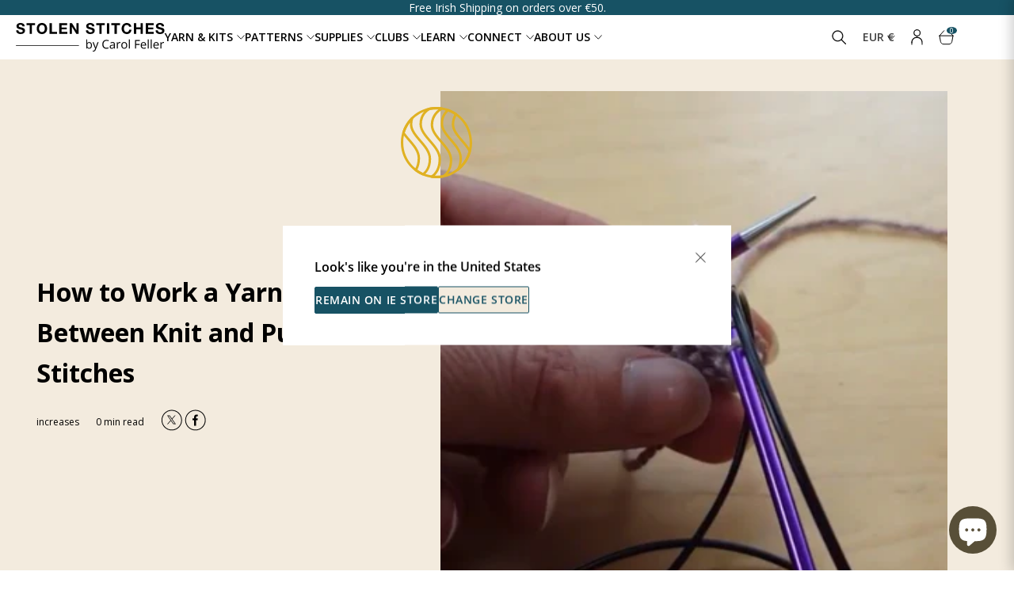

--- FILE ---
content_type: text/html; charset=utf-8
request_url: https://stolenstitches.com/blogs/tutorials/yarnover-between-knit-and-purl-sts
body_size: 75717
content:
<!doctype html>
<html lang="en">
  <head>
    <script type="application/vnd.locksmith+json" data-locksmith>{"version":"v254","locked":false,"initialized":true,"scope":"article","access_granted":true,"access_denied":false,"requires_customer":false,"manual_lock":false,"remote_lock":false,"has_timeout":false,"remote_rendered":null,"hide_resource":false,"hide_links_to_resource":false,"transparent":true,"locks":{"all":[],"opened":[]},"keys":[],"keys_signature":"c60baf2396c0fc2e29e5817121af7b2e9c1d617a1403b122ea73f249f9bbe238","state":{"template":"article","theme":172032360784,"product":null,"collection":null,"page":null,"blog":"tutorials","article":205248267,"app":null},"now":1769951107,"path":"\/blogs\/tutorials\/yarnover-between-knit-and-purl-sts","locale_root_url":"\/","canonical_url":"https:\/\/stolenstitches.com\/blogs\/tutorials\/yarnover-between-knit-and-purl-sts","customer_id":null,"customer_id_signature":"c60baf2396c0fc2e29e5817121af7b2e9c1d617a1403b122ea73f249f9bbe238","cart":null}</script><script data-locksmith>!function(){undefined;!function(){var s=window.Locksmith={},e=document.querySelector('script[type="application/vnd.locksmith+json"]'),n=e&&e.innerHTML;if(s.state={},s.util={},s.loading=!1,n)try{s.state=JSON.parse(n)}catch(d){}if(document.addEventListener&&document.querySelector){var o,a,i,t=[76,79,67,75,83,77,73,84,72,49,49],c=function(){a=t.slice(0)},l="style",r=function(e){e&&27!==e.keyCode&&"click"!==e.type||(document.removeEventListener("keydown",r),document.removeEventListener("click",r),o&&document.body.removeChild(o),o=null)};c(),document.addEventListener("keyup",function(e){if(e.keyCode===a[0]){if(clearTimeout(i),a.shift(),0<a.length)return void(i=setTimeout(c,1e3));c(),r(),(o=document.createElement("div"))[l].width="50%",o[l].maxWidth="1000px",o[l].height="85%",o[l].border="1px rgba(0, 0, 0, 0.2) solid",o[l].background="rgba(255, 255, 255, 0.99)",o[l].borderRadius="4px",o[l].position="fixed",o[l].top="50%",o[l].left="50%",o[l].transform="translateY(-50%) translateX(-50%)",o[l].boxShadow="0 2px 5px rgba(0, 0, 0, 0.3), 0 0 100vh 100vw rgba(0, 0, 0, 0.5)",o[l].zIndex="2147483645";var t=document.createElement("textarea");t.value=JSON.stringify(JSON.parse(n),null,2),t[l].border="none",t[l].display="block",t[l].boxSizing="border-box",t[l].width="100%",t[l].height="100%",t[l].background="transparent",t[l].padding="22px",t[l].fontFamily="monospace",t[l].fontSize="14px",t[l].color="#333",t[l].resize="none",t[l].outline="none",t.readOnly=!0,o.appendChild(t),document.body.appendChild(o),t.addEventListener("click",function(e){e.stopImmediatePropagation()}),t.select(),document.addEventListener("keydown",r),document.addEventListener("click",r)}})}s.isEmbedded=-1!==window.location.search.indexOf("_ab=0&_fd=0&_sc=1"),s.path=s.state.path||window.location.pathname,s.basePath=s.state.locale_root_url.concat("/apps/locksmith").replace(/^\/\//,"/"),s.reloading=!1,s.util.console=window.console||{log:function(){},error:function(){}},s.util.makeUrl=function(e,t){var n,o=s.basePath+e,a=[],i=s.cache();for(n in i)a.push(n+"="+encodeURIComponent(i[n]));for(n in t)a.push(n+"="+encodeURIComponent(t[n]));return s.state.customer_id&&(a.push("customer_id="+encodeURIComponent(s.state.customer_id)),a.push("customer_id_signature="+encodeURIComponent(s.state.customer_id_signature))),o+=(-1===o.indexOf("?")?"?":"&")+a.join("&")},s._initializeCallbacks=[],s.on=function(e,t){if("initialize"!==e)throw'Locksmith.on() currently only supports the "initialize" event';s._initializeCallbacks.push(t)},s.initializeSession=function(e){if(!s.isEmbedded){var t=!1,n=!0,o=!0;(e=e||{}).silent&&(o=n=!(t=!0)),s.ping({silent:t,spinner:n,reload:o,callback:function(){s._initializeCallbacks.forEach(function(e){e()})}})}},s.cache=function(e){var t={};try{var n=function a(e){return(document.cookie.match("(^|; )"+e+"=([^;]*)")||0)[2]};t=JSON.parse(decodeURIComponent(n("locksmith-params")||"{}"))}catch(d){}if(e){for(var o in e)t[o]=e[o];document.cookie="locksmith-params=; expires=Thu, 01 Jan 1970 00:00:00 GMT; path=/",document.cookie="locksmith-params="+encodeURIComponent(JSON.stringify(t))+"; path=/"}return t},s.cache.cart=s.state.cart,s.cache.cartLastSaved=null,s.params=s.cache(),s.util.reload=function(){s.reloading=!0;try{window.location.href=window.location.href.replace(/#.*/,"")}catch(d){s.util.console.error("Preferred reload method failed",d),window.location.reload()}},s.cache.saveCart=function(e){if(!s.cache.cart||s.cache.cart===s.cache.cartLastSaved)return e?e():null;var t=s.cache.cartLastSaved;s.cache.cartLastSaved=s.cache.cart,fetch("/cart/update.js",{method:"POST",headers:{"Content-Type":"application/json",Accept:"application/json"},body:JSON.stringify({attributes:{locksmith:s.cache.cart}})}).then(function(e){if(!e.ok)throw new Error("Cart update failed: "+e.status);return e.json()}).then(function(){e&&e()})["catch"](function(e){if(s.cache.cartLastSaved=t,!s.reloading)throw e})},s.util.spinnerHTML='<style>body{background:#FFF}@keyframes spin{from{transform:rotate(0deg)}to{transform:rotate(360deg)}}#loading{display:flex;width:100%;height:50vh;color:#777;align-items:center;justify-content:center}#loading .spinner{display:block;animation:spin 600ms linear infinite;position:relative;width:50px;height:50px}#loading .spinner-ring{stroke:currentColor;stroke-dasharray:100%;stroke-width:2px;stroke-linecap:round;fill:none}</style><div id="loading"><div class="spinner"><svg width="100%" height="100%"><svg preserveAspectRatio="xMinYMin"><circle class="spinner-ring" cx="50%" cy="50%" r="45%"></circle></svg></svg></div></div>',s.util.clobberBody=function(e){document.body.innerHTML=e},s.util.clobberDocument=function(e){e.responseText&&(e=e.responseText),document.documentElement&&document.removeChild(document.documentElement);var t=document.open("text/html","replace");t.writeln(e),t.close(),setTimeout(function(){var e=t.querySelector("[autofocus]");e&&e.focus()},100)},s.util.serializeForm=function(e){if(e&&"FORM"===e.nodeName){var t,n,o={};for(t=e.elements.length-1;0<=t;t-=1)if(""!==e.elements[t].name)switch(e.elements[t].nodeName){case"INPUT":switch(e.elements[t].type){default:case"text":case"hidden":case"password":case"button":case"reset":case"submit":o[e.elements[t].name]=e.elements[t].value;break;case"checkbox":case"radio":e.elements[t].checked&&(o[e.elements[t].name]=e.elements[t].value);break;case"file":}break;case"TEXTAREA":o[e.elements[t].name]=e.elements[t].value;break;case"SELECT":switch(e.elements[t].type){case"select-one":o[e.elements[t].name]=e.elements[t].value;break;case"select-multiple":for(n=e.elements[t].options.length-1;0<=n;n-=1)e.elements[t].options[n].selected&&(o[e.elements[t].name]=e.elements[t].options[n].value)}break;case"BUTTON":switch(e.elements[t].type){case"reset":case"submit":case"button":o[e.elements[t].name]=e.elements[t].value}}return o}},s.util.on=function(e,i,s,t){t=t||document;var c="locksmith-"+e+i,n=function(e){var t=e.target,n=e.target.parentElement,o=t&&t.className&&(t.className.baseVal||t.className)||"",a=n&&n.className&&(n.className.baseVal||n.className)||"";("string"==typeof o&&-1!==o.split(/\s+/).indexOf(i)||"string"==typeof a&&-1!==a.split(/\s+/).indexOf(i))&&!e[c]&&(e[c]=!0,s(e))};t.attachEvent?t.attachEvent(e,n):t.addEventListener(e,n,!1)},s.util.enableActions=function(e){s.util.on("click","locksmith-action",function(e){e.preventDefault();var t=e.target;t.dataset.confirmWith&&!confirm(t.dataset.confirmWith)||(t.disabled=!0,t.innerText=t.dataset.disableWith,s.post("/action",t.dataset.locksmithParams,{spinner:!1,type:"text",success:function(e){(e=JSON.parse(e.responseText)).message&&alert(e.message),s.util.reload()}}))},e)},s.util.inject=function(e,t){var n=["data","locksmith","append"];if(-1!==t.indexOf(n.join("-"))){var o=document.createElement("div");o.innerHTML=t,e.appendChild(o)}else e.innerHTML=t;var a,i,s=e.querySelectorAll("script");for(i=0;i<s.length;++i){a=s[i];var c=document.createElement("script");if(a.type&&(c.type=a.type),a.src)c.src=a.src;else{var l=document.createTextNode(a.innerHTML);c.appendChild(l)}e.appendChild(c)}var r=e.querySelector("[autofocus]");r&&r.focus()},s.post=function(e,t,n){!1!==(n=n||{}).spinner&&s.util.clobberBody(s.util.spinnerHTML);var o={};n.container===document?(o.layout=1,n.success=function(e){s.util.clobberDocument(e)}):n.container&&(o.layout=0,n.success=function(e){var t=document.getElementById(n.container);s.util.inject(t,e),t.id===t.firstChild.id&&t.parentElement.replaceChild(t.firstChild,t)}),n.form_type&&(t.form_type=n.form_type),n.include_layout_classes!==undefined&&(t.include_layout_classes=n.include_layout_classes),n.lock_id!==undefined&&(t.lock_id=n.lock_id),s.loading=!0;var a=s.util.makeUrl(e,o),i="json"===n.type||"text"===n.type;fetch(a,{method:"POST",headers:{"Content-Type":"application/json",Accept:i?"application/json":"text/html"},body:JSON.stringify(t)}).then(function(e){if(!e.ok)throw new Error("Request failed: "+e.status);return e.text()}).then(function(e){var t=n.success||s.util.clobberDocument;t(i?{responseText:e}:e)})["catch"](function(e){if(!s.reloading)if("dashboard.weglot.com"!==window.location.host){if(!n.silent)throw alert("Something went wrong! Please refresh and try again."),e;console.error(e)}else console.error(e)})["finally"](function(){s.loading=!1})},s.postResource=function(e,t){e.path=s.path,e.search=window.location.search,e.state=s.state,e.passcode&&(e.passcode=e.passcode.trim()),e.email&&(e.email=e.email.trim()),e.state.cart=s.cache.cart,e.locksmith_json=s.jsonTag,e.locksmith_json_signature=s.jsonTagSignature,s.post("/resource",e,t)},s.ping=function(e){if(!s.isEmbedded){e=e||{};var t=function(){e.reload?s.util.reload():"function"==typeof e.callback&&e.callback()};s.post("/ping",{path:s.path,search:window.location.search,state:s.state},{spinner:!!e.spinner,silent:"undefined"==typeof e.silent||e.silent,type:"text",success:function(e){e&&e.responseText?((e=JSON.parse(e.responseText)).messages&&0<e.messages.length&&s.showMessages(e.messages),e.cart&&s.cache.cart!==e.cart?(s.cache.cart=e.cart,s.cache.saveCart(function(){t(),e.cart&&e.cart.match(/^.+:/)&&s.util.reload()})):t()):console.error("[Locksmith] Invalid result in ping callback:",e)}})}},s.timeoutMonitor=function(){var e=s.cache.cart;s.ping({callback:function(){e!==s.cache.cart||setTimeout(function(){s.timeoutMonitor()},6e4)}})},s.showMessages=function(e){var t=document.createElement("div");t.style.position="fixed",t.style.left=0,t.style.right=0,t.style.bottom="-50px",t.style.opacity=0,t.style.background="#191919",t.style.color="#ddd",t.style.transition="bottom 0.2s, opacity 0.2s",t.style.zIndex=999999,t.innerHTML="        <style>          .locksmith-ab .locksmith-b { display: none; }          .locksmith-ab.toggled .locksmith-b { display: flex; }          .locksmith-ab.toggled .locksmith-a { display: none; }          .locksmith-flex { display: flex; flex-wrap: wrap; justify-content: space-between; align-items: center; padding: 10px 20px; }          .locksmith-message + .locksmith-message { border-top: 1px #555 solid; }          .locksmith-message a { color: inherit; font-weight: bold; }          .locksmith-message a:hover { color: inherit; opacity: 0.8; }          a.locksmith-ab-toggle { font-weight: inherit; text-decoration: underline; }          .locksmith-text { flex-grow: 1; }          .locksmith-cta { flex-grow: 0; text-align: right; }          .locksmith-cta button { transform: scale(0.8); transform-origin: left; }          .locksmith-cta > * { display: block; }          .locksmith-cta > * + * { margin-top: 10px; }          .locksmith-message a.locksmith-close { flex-grow: 0; text-decoration: none; margin-left: 15px; font-size: 30px; font-family: monospace; display: block; padding: 2px 10px; }                    @media screen and (max-width: 600px) {            .locksmith-wide-only { display: none !important; }            .locksmith-flex { padding: 0 15px; }            .locksmith-flex > * { margin-top: 5px; margin-bottom: 5px; }            .locksmith-cta { text-align: left; }          }                    @media screen and (min-width: 601px) {            .locksmith-narrow-only { display: none !important; }          }        </style>      "+e.map(function(e){return'<div class="locksmith-message">'+e+"</div>"}).join(""),document.body.appendChild(t),document.body.style.position="relative",document.body.parentElement.style.paddingBottom=t.offsetHeight+"px",setTimeout(function(){t.style.bottom=0,t.style.opacity=1},50),s.util.on("click","locksmith-ab-toggle",function(e){e.preventDefault();for(var t=e.target.parentElement;-1===t.className.split(" ").indexOf("locksmith-ab");)t=t.parentElement;-1!==t.className.split(" ").indexOf("toggled")?t.className=t.className.replace("toggled",""):t.className=t.className+" toggled"}),s.util.enableActions(t)}}()}();</script>
      <script data-locksmith>Locksmith.cache.cart=null</script>

  <script data-locksmith>Locksmith.jsonTag="{\"version\":\"v254\",\"locked\":false,\"initialized\":true,\"scope\":\"article\",\"access_granted\":true,\"access_denied\":false,\"requires_customer\":false,\"manual_lock\":false,\"remote_lock\":false,\"has_timeout\":false,\"remote_rendered\":null,\"hide_resource\":false,\"hide_links_to_resource\":false,\"transparent\":true,\"locks\":{\"all\":[],\"opened\":[]},\"keys\":[],\"keys_signature\":\"c60baf2396c0fc2e29e5817121af7b2e9c1d617a1403b122ea73f249f9bbe238\",\"state\":{\"template\":\"article\",\"theme\":172032360784,\"product\":null,\"collection\":null,\"page\":null,\"blog\":\"tutorials\",\"article\":205248267,\"app\":null},\"now\":1769951107,\"path\":\"\\\/blogs\\\/tutorials\\\/yarnover-between-knit-and-purl-sts\",\"locale_root_url\":\"\\\/\",\"canonical_url\":\"https:\\\/\\\/stolenstitches.com\\\/blogs\\\/tutorials\\\/yarnover-between-knit-and-purl-sts\",\"customer_id\":null,\"customer_id_signature\":\"c60baf2396c0fc2e29e5817121af7b2e9c1d617a1403b122ea73f249f9bbe238\",\"cart\":null}";Locksmith.jsonTagSignature="f53d7c653aaa232a95efd97249d7165534f0a21f90aa48a1500be3b616161c00"</script>
    
    <meta charset="UTF-8">
    <meta http-equiv="X-UA-Compatible" content="IE=edge">
    <meta name="viewport" content="width=device-width, initial-scale=1.0"><meta name="description" content="When you are working lace you will always be using yarnovers. If you work a yarnover between two knit stitches it&#39;s very simple, just wrap the yarn around the needle in the direction you wrap your yarn when you knit. However when you are working a yarnover between and knit and purl stitch it becomes trickier. In order ">



  <link href="//stolenstitches.com/cdn/shop/t/267/assets/main-BMCO0Iny.css" rel="stylesheet" type="text/css" media="all" />




  <link href="//stolenstitches.com/cdn/shop/t/267/assets/critical-CDGAW3Oy.css" rel="stylesheet" type="text/css" media="all" />




  <script src="//stolenstitches.com/cdn/shop/t/267/assets/main-BdA4slAo.js" type="module" crossorigin="anonymous"></script>
  <link rel="modulepreload" href="//stolenstitches.com/cdn/shop/t/267/assets/cart-CObdHTS9.js" crossorigin="anonymous">
  <link rel="modulepreload" href="//stolenstitches.com/cdn/shop/t/267/assets/currency-C-_iKwLj.js" crossorigin="anonymous">
  <link rel="modulepreload" href="//stolenstitches.com/cdn/shop/t/267/assets/header-DN1dmf6c.js" crossorigin="anonymous">
  <link rel="modulepreload" href="//stolenstitches.com/cdn/shop/t/267/assets/splide.esm-C1lbcObU.js" crossorigin="anonymous">
  <link rel="modulepreload" href="//stolenstitches.com/cdn/shop/t/267/assets/quantity-selector-NT9Xlg7F.js" crossorigin="anonymous">
  <link rel="modulepreload" href="//stolenstitches.com/cdn/shop/t/267/assets/accordion-DNQYF3fh.js" crossorigin="anonymous">
  <link rel="modulepreload" href="//stolenstitches.com/cdn/shop/t/267/assets/read-more-BezKEpw1.js" crossorigin="anonymous">
  <link rel="modulepreload" href="//stolenstitches.com/cdn/shop/t/267/assets/gallery-CetcMHMQ.js" crossorigin="anonymous">
  <link rel="modulepreload" href="//stolenstitches.com/cdn/shop/t/267/assets/utils-_tZ2Qqbq.js" crossorigin="anonymous">


      <link rel="shortcut icon" href="//stolenstitches.com/cdn/shop/files/favicon_white.png?v=1661263948&width=32" type="image/png">
      <link rel="apple-touch-icon" href="//stolenstitches.com/cdn/shop/files/favicon_white.png?v=1661263948&width=180">
    

    
    <link rel="dns-prefetch" href="https://cdn.shopify.com">

    
    


<link rel="canonical" href="https://stolenstitches.com/blogs/tutorials/yarnover-between-knit-and-purl-sts">


<title>Learn to Knit: How to Work a Yarnover Between Knit and Purl Stitches
&nbsp;&ndash; Stolen Stitches</title>





<style>
  #article .rte iframe {
    aspect-ratio: 16 / 9;
    width: 100%;
    height: auto !important;
  }
</style>



  <script type="application/ld+json">
  {
    "@context": "http://schema.org",
    "@type": "Article",
    
      "articleBody": "When you are working lace you will always be using yarnovers.\nIf you work a yarnover between two knit stitches it's very simple, just wrap the yarn around the needle in the direction you wrap your yarn when you knit.\nHowever when you are working a yarnover between and knit and purl stitch it becomes trickier. In order to wrap the yarn around the needle you have to bring the yarn to the front of the work (in order the work the next purl stitch) and then wrap it around the needle. This uses more yarn and therefore creates a larger yarnover.\nIt is possible to wrap the yarn in the other direction around the needle, this creates a stitch that is mounted backwards on the needle so you will have to knit into the other side of the yarnover on the next row. It does however create a smaller yarnover.\nI've put a small video together showing these two different methods below:\n\nRead our Knit Basics Purl Stitch Tutorial\nREADY TO LEARN MORE? CHOOSE WHERE TO GO NEXT: \n1. TUTORIALS \n\n2. ONLINE CLASSES\n\n3.  KNIT-ALONG\n",
    
    "mainEntityOfPage": {
      "@type": "WebPage",
      "@id": "https:\/\/stolenstitches.com"
    },
    "headline": "How to Work a Yarnover Between Knit and Purl Stitches",
    
    
      
      "image": [
        "https:\/\/stolenstitches.com\/cdn\/shop\/articles\/chrome_2017-05-29_20-49-12.png?v=1647260911\u0026width=500"
      ],
    
    "datePublished": "2017-05-25T15:39:00Z",
    "dateCreated": "2017-05-25T13:40:31Z",
    "author": {
      "@type": "Person",
      "name": "Carol Feller"
    },
    
      "publisher": {
        "@type": "Organization",
        
        "name": "Stolen Stitches"
      }
    
  }
  </script>




<script>
  var ThemeVars = {

    moneyFormat: "€{{amount}}",

    

    

    

    template: {
      directory: null,
      name: "article",
      suffix: null
    },

    theme: {
      id: 172032360784,
      name: "stolen-stitches-rebuild\/main PRODUCTION",
      role: "main"
    },

    country_option_tags: `<option value="United States" data-provinces="[[&quot;Alabama&quot;,&quot;Alabama&quot;],[&quot;Alaska&quot;,&quot;Alaska&quot;],[&quot;American Samoa&quot;,&quot;American Samoa&quot;],[&quot;Arizona&quot;,&quot;Arizona&quot;],[&quot;Arkansas&quot;,&quot;Arkansas&quot;],[&quot;Armed Forces Americas&quot;,&quot;Armed Forces Americas&quot;],[&quot;Armed Forces Europe&quot;,&quot;Armed Forces Europe&quot;],[&quot;Armed Forces Pacific&quot;,&quot;Armed Forces Pacific&quot;],[&quot;California&quot;,&quot;California&quot;],[&quot;Colorado&quot;,&quot;Colorado&quot;],[&quot;Connecticut&quot;,&quot;Connecticut&quot;],[&quot;Delaware&quot;,&quot;Delaware&quot;],[&quot;District of Columbia&quot;,&quot;Washington DC&quot;],[&quot;Federated States of Micronesia&quot;,&quot;Micronesia&quot;],[&quot;Florida&quot;,&quot;Florida&quot;],[&quot;Georgia&quot;,&quot;Georgia&quot;],[&quot;Guam&quot;,&quot;Guam&quot;],[&quot;Hawaii&quot;,&quot;Hawaii&quot;],[&quot;Idaho&quot;,&quot;Idaho&quot;],[&quot;Illinois&quot;,&quot;Illinois&quot;],[&quot;Indiana&quot;,&quot;Indiana&quot;],[&quot;Iowa&quot;,&quot;Iowa&quot;],[&quot;Kansas&quot;,&quot;Kansas&quot;],[&quot;Kentucky&quot;,&quot;Kentucky&quot;],[&quot;Louisiana&quot;,&quot;Louisiana&quot;],[&quot;Maine&quot;,&quot;Maine&quot;],[&quot;Marshall Islands&quot;,&quot;Marshall Islands&quot;],[&quot;Maryland&quot;,&quot;Maryland&quot;],[&quot;Massachusetts&quot;,&quot;Massachusetts&quot;],[&quot;Michigan&quot;,&quot;Michigan&quot;],[&quot;Minnesota&quot;,&quot;Minnesota&quot;],[&quot;Mississippi&quot;,&quot;Mississippi&quot;],[&quot;Missouri&quot;,&quot;Missouri&quot;],[&quot;Montana&quot;,&quot;Montana&quot;],[&quot;Nebraska&quot;,&quot;Nebraska&quot;],[&quot;Nevada&quot;,&quot;Nevada&quot;],[&quot;New Hampshire&quot;,&quot;New Hampshire&quot;],[&quot;New Jersey&quot;,&quot;New Jersey&quot;],[&quot;New Mexico&quot;,&quot;New Mexico&quot;],[&quot;New York&quot;,&quot;New York&quot;],[&quot;North Carolina&quot;,&quot;North Carolina&quot;],[&quot;North Dakota&quot;,&quot;North Dakota&quot;],[&quot;Northern Mariana Islands&quot;,&quot;Northern Mariana Islands&quot;],[&quot;Ohio&quot;,&quot;Ohio&quot;],[&quot;Oklahoma&quot;,&quot;Oklahoma&quot;],[&quot;Oregon&quot;,&quot;Oregon&quot;],[&quot;Palau&quot;,&quot;Palau&quot;],[&quot;Pennsylvania&quot;,&quot;Pennsylvania&quot;],[&quot;Puerto Rico&quot;,&quot;Puerto Rico&quot;],[&quot;Rhode Island&quot;,&quot;Rhode Island&quot;],[&quot;South Carolina&quot;,&quot;South Carolina&quot;],[&quot;South Dakota&quot;,&quot;South Dakota&quot;],[&quot;Tennessee&quot;,&quot;Tennessee&quot;],[&quot;Texas&quot;,&quot;Texas&quot;],[&quot;Utah&quot;,&quot;Utah&quot;],[&quot;Vermont&quot;,&quot;Vermont&quot;],[&quot;Virgin Islands&quot;,&quot;U.S. Virgin Islands&quot;],[&quot;Virginia&quot;,&quot;Virginia&quot;],[&quot;Washington&quot;,&quot;Washington&quot;],[&quot;West Virginia&quot;,&quot;West Virginia&quot;],[&quot;Wisconsin&quot;,&quot;Wisconsin&quot;],[&quot;Wyoming&quot;,&quot;Wyoming&quot;]]">United States</option>
<option value="Canada" data-provinces="[[&quot;Alberta&quot;,&quot;Alberta&quot;],[&quot;British Columbia&quot;,&quot;British Columbia&quot;],[&quot;Manitoba&quot;,&quot;Manitoba&quot;],[&quot;New Brunswick&quot;,&quot;New Brunswick&quot;],[&quot;Newfoundland and Labrador&quot;,&quot;Newfoundland and Labrador&quot;],[&quot;Northwest Territories&quot;,&quot;Northwest Territories&quot;],[&quot;Nova Scotia&quot;,&quot;Nova Scotia&quot;],[&quot;Nunavut&quot;,&quot;Nunavut&quot;],[&quot;Ontario&quot;,&quot;Ontario&quot;],[&quot;Prince Edward Island&quot;,&quot;Prince Edward Island&quot;],[&quot;Quebec&quot;,&quot;Quebec&quot;],[&quot;Saskatchewan&quot;,&quot;Saskatchewan&quot;],[&quot;Yukon&quot;,&quot;Yukon&quot;]]">Canada</option>
<option value="United Kingdom" data-provinces="[[&quot;British Forces&quot;,&quot;British Forces&quot;],[&quot;England&quot;,&quot;England&quot;],[&quot;Northern Ireland&quot;,&quot;Northern Ireland&quot;],[&quot;Scotland&quot;,&quot;Scotland&quot;],[&quot;Wales&quot;,&quot;Wales&quot;]]">United Kingdom</option>
<option value="Ireland" data-provinces="[[&quot;Carlow&quot;,&quot;Carlow&quot;],[&quot;Cavan&quot;,&quot;Cavan&quot;],[&quot;Clare&quot;,&quot;Clare&quot;],[&quot;Cork&quot;,&quot;Cork&quot;],[&quot;Donegal&quot;,&quot;Donegal&quot;],[&quot;Dublin&quot;,&quot;Dublin&quot;],[&quot;Galway&quot;,&quot;Galway&quot;],[&quot;Kerry&quot;,&quot;Kerry&quot;],[&quot;Kildare&quot;,&quot;Kildare&quot;],[&quot;Kilkenny&quot;,&quot;Kilkenny&quot;],[&quot;Laois&quot;,&quot;Laois&quot;],[&quot;Leitrim&quot;,&quot;Leitrim&quot;],[&quot;Limerick&quot;,&quot;Limerick&quot;],[&quot;Longford&quot;,&quot;Longford&quot;],[&quot;Louth&quot;,&quot;Louth&quot;],[&quot;Mayo&quot;,&quot;Mayo&quot;],[&quot;Meath&quot;,&quot;Meath&quot;],[&quot;Monaghan&quot;,&quot;Monaghan&quot;],[&quot;Offaly&quot;,&quot;Offaly&quot;],[&quot;Roscommon&quot;,&quot;Roscommon&quot;],[&quot;Sligo&quot;,&quot;Sligo&quot;],[&quot;Tipperary&quot;,&quot;Tipperary&quot;],[&quot;Waterford&quot;,&quot;Waterford&quot;],[&quot;Westmeath&quot;,&quot;Westmeath&quot;],[&quot;Wexford&quot;,&quot;Wexford&quot;],[&quot;Wicklow&quot;,&quot;Wicklow&quot;]]">Ireland</option>
<option value="---" data-provinces="[]">---</option>
<option value="Afghanistan" data-provinces="[]">Afghanistan</option>
<option value="Aland Islands" data-provinces="[]">Åland Islands</option>
<option value="Albania" data-provinces="[]">Albania</option>
<option value="Algeria" data-provinces="[]">Algeria</option>
<option value="Andorra" data-provinces="[]">Andorra</option>
<option value="Angola" data-provinces="[]">Angola</option>
<option value="Anguilla" data-provinces="[]">Anguilla</option>
<option value="Antigua And Barbuda" data-provinces="[]">Antigua & Barbuda</option>
<option value="Argentina" data-provinces="[[&quot;Buenos Aires&quot;,&quot;Buenos Aires Province&quot;],[&quot;Catamarca&quot;,&quot;Catamarca&quot;],[&quot;Chaco&quot;,&quot;Chaco&quot;],[&quot;Chubut&quot;,&quot;Chubut&quot;],[&quot;Ciudad Autónoma de Buenos Aires&quot;,&quot;Buenos Aires (Autonomous City)&quot;],[&quot;Corrientes&quot;,&quot;Corrientes&quot;],[&quot;Córdoba&quot;,&quot;Córdoba&quot;],[&quot;Entre Ríos&quot;,&quot;Entre Ríos&quot;],[&quot;Formosa&quot;,&quot;Formosa&quot;],[&quot;Jujuy&quot;,&quot;Jujuy&quot;],[&quot;La Pampa&quot;,&quot;La Pampa&quot;],[&quot;La Rioja&quot;,&quot;La Rioja&quot;],[&quot;Mendoza&quot;,&quot;Mendoza&quot;],[&quot;Misiones&quot;,&quot;Misiones&quot;],[&quot;Neuquén&quot;,&quot;Neuquén&quot;],[&quot;Río Negro&quot;,&quot;Río Negro&quot;],[&quot;Salta&quot;,&quot;Salta&quot;],[&quot;San Juan&quot;,&quot;San Juan&quot;],[&quot;San Luis&quot;,&quot;San Luis&quot;],[&quot;Santa Cruz&quot;,&quot;Santa Cruz&quot;],[&quot;Santa Fe&quot;,&quot;Santa Fe&quot;],[&quot;Santiago Del Estero&quot;,&quot;Santiago del Estero&quot;],[&quot;Tierra Del Fuego&quot;,&quot;Tierra del Fuego&quot;],[&quot;Tucumán&quot;,&quot;Tucumán&quot;]]">Argentina</option>
<option value="Armenia" data-provinces="[]">Armenia</option>
<option value="Aruba" data-provinces="[]">Aruba</option>
<option value="Ascension Island" data-provinces="[]">Ascension Island</option>
<option value="Australia" data-provinces="[[&quot;Australian Capital Territory&quot;,&quot;Australian Capital Territory&quot;],[&quot;New South Wales&quot;,&quot;New South Wales&quot;],[&quot;Northern Territory&quot;,&quot;Northern Territory&quot;],[&quot;Queensland&quot;,&quot;Queensland&quot;],[&quot;South Australia&quot;,&quot;South Australia&quot;],[&quot;Tasmania&quot;,&quot;Tasmania&quot;],[&quot;Victoria&quot;,&quot;Victoria&quot;],[&quot;Western Australia&quot;,&quot;Western Australia&quot;]]">Australia</option>
<option value="Austria" data-provinces="[]">Austria</option>
<option value="Azerbaijan" data-provinces="[]">Azerbaijan</option>
<option value="Bahamas" data-provinces="[]">Bahamas</option>
<option value="Bahrain" data-provinces="[]">Bahrain</option>
<option value="Bangladesh" data-provinces="[]">Bangladesh</option>
<option value="Barbados" data-provinces="[]">Barbados</option>
<option value="Belarus" data-provinces="[]">Belarus</option>
<option value="Belgium" data-provinces="[]">Belgium</option>
<option value="Belize" data-provinces="[]">Belize</option>
<option value="Benin" data-provinces="[]">Benin</option>
<option value="Bermuda" data-provinces="[]">Bermuda</option>
<option value="Bhutan" data-provinces="[]">Bhutan</option>
<option value="Bolivia" data-provinces="[]">Bolivia</option>
<option value="Bosnia And Herzegovina" data-provinces="[]">Bosnia & Herzegovina</option>
<option value="Botswana" data-provinces="[]">Botswana</option>
<option value="Brazil" data-provinces="[[&quot;Acre&quot;,&quot;Acre&quot;],[&quot;Alagoas&quot;,&quot;Alagoas&quot;],[&quot;Amapá&quot;,&quot;Amapá&quot;],[&quot;Amazonas&quot;,&quot;Amazonas&quot;],[&quot;Bahia&quot;,&quot;Bahia&quot;],[&quot;Ceará&quot;,&quot;Ceará&quot;],[&quot;Distrito Federal&quot;,&quot;Federal District&quot;],[&quot;Espírito Santo&quot;,&quot;Espírito Santo&quot;],[&quot;Goiás&quot;,&quot;Goiás&quot;],[&quot;Maranhão&quot;,&quot;Maranhão&quot;],[&quot;Mato Grosso&quot;,&quot;Mato Grosso&quot;],[&quot;Mato Grosso do Sul&quot;,&quot;Mato Grosso do Sul&quot;],[&quot;Minas Gerais&quot;,&quot;Minas Gerais&quot;],[&quot;Paraná&quot;,&quot;Paraná&quot;],[&quot;Paraíba&quot;,&quot;Paraíba&quot;],[&quot;Pará&quot;,&quot;Pará&quot;],[&quot;Pernambuco&quot;,&quot;Pernambuco&quot;],[&quot;Piauí&quot;,&quot;Piauí&quot;],[&quot;Rio Grande do Norte&quot;,&quot;Rio Grande do Norte&quot;],[&quot;Rio Grande do Sul&quot;,&quot;Rio Grande do Sul&quot;],[&quot;Rio de Janeiro&quot;,&quot;Rio de Janeiro&quot;],[&quot;Rondônia&quot;,&quot;Rondônia&quot;],[&quot;Roraima&quot;,&quot;Roraima&quot;],[&quot;Santa Catarina&quot;,&quot;Santa Catarina&quot;],[&quot;Sergipe&quot;,&quot;Sergipe&quot;],[&quot;São Paulo&quot;,&quot;São Paulo&quot;],[&quot;Tocantins&quot;,&quot;Tocantins&quot;]]">Brazil</option>
<option value="British Indian Ocean Territory" data-provinces="[]">British Indian Ocean Territory</option>
<option value="Virgin Islands, British" data-provinces="[]">British Virgin Islands</option>
<option value="Brunei" data-provinces="[]">Brunei</option>
<option value="Bulgaria" data-provinces="[]">Bulgaria</option>
<option value="Burkina Faso" data-provinces="[]">Burkina Faso</option>
<option value="Burundi" data-provinces="[]">Burundi</option>
<option value="Cambodia" data-provinces="[]">Cambodia</option>
<option value="Republic of Cameroon" data-provinces="[]">Cameroon</option>
<option value="Canada" data-provinces="[[&quot;Alberta&quot;,&quot;Alberta&quot;],[&quot;British Columbia&quot;,&quot;British Columbia&quot;],[&quot;Manitoba&quot;,&quot;Manitoba&quot;],[&quot;New Brunswick&quot;,&quot;New Brunswick&quot;],[&quot;Newfoundland and Labrador&quot;,&quot;Newfoundland and Labrador&quot;],[&quot;Northwest Territories&quot;,&quot;Northwest Territories&quot;],[&quot;Nova Scotia&quot;,&quot;Nova Scotia&quot;],[&quot;Nunavut&quot;,&quot;Nunavut&quot;],[&quot;Ontario&quot;,&quot;Ontario&quot;],[&quot;Prince Edward Island&quot;,&quot;Prince Edward Island&quot;],[&quot;Quebec&quot;,&quot;Quebec&quot;],[&quot;Saskatchewan&quot;,&quot;Saskatchewan&quot;],[&quot;Yukon&quot;,&quot;Yukon&quot;]]">Canada</option>
<option value="Cape Verde" data-provinces="[]">Cape Verde</option>
<option value="Caribbean Netherlands" data-provinces="[]">Caribbean Netherlands</option>
<option value="Cayman Islands" data-provinces="[]">Cayman Islands</option>
<option value="Central African Republic" data-provinces="[]">Central African Republic</option>
<option value="Chad" data-provinces="[]">Chad</option>
<option value="Chile" data-provinces="[[&quot;Antofagasta&quot;,&quot;Antofagasta&quot;],[&quot;Araucanía&quot;,&quot;Araucanía&quot;],[&quot;Arica and Parinacota&quot;,&quot;Arica y Parinacota&quot;],[&quot;Atacama&quot;,&quot;Atacama&quot;],[&quot;Aysén&quot;,&quot;Aysén&quot;],[&quot;Biobío&quot;,&quot;Bío Bío&quot;],[&quot;Coquimbo&quot;,&quot;Coquimbo&quot;],[&quot;Los Lagos&quot;,&quot;Los Lagos&quot;],[&quot;Los Ríos&quot;,&quot;Los Ríos&quot;],[&quot;Magallanes&quot;,&quot;Magallanes Region&quot;],[&quot;Maule&quot;,&quot;Maule&quot;],[&quot;O&#39;Higgins&quot;,&quot;Libertador General Bernardo O’Higgins&quot;],[&quot;Santiago&quot;,&quot;Santiago Metropolitan&quot;],[&quot;Tarapacá&quot;,&quot;Tarapacá&quot;],[&quot;Valparaíso&quot;,&quot;Valparaíso&quot;],[&quot;Ñuble&quot;,&quot;Ñuble&quot;]]">Chile</option>
<option value="China" data-provinces="[[&quot;Anhui&quot;,&quot;Anhui&quot;],[&quot;Beijing&quot;,&quot;Beijing&quot;],[&quot;Chongqing&quot;,&quot;Chongqing&quot;],[&quot;Fujian&quot;,&quot;Fujian&quot;],[&quot;Gansu&quot;,&quot;Gansu&quot;],[&quot;Guangdong&quot;,&quot;Guangdong&quot;],[&quot;Guangxi&quot;,&quot;Guangxi&quot;],[&quot;Guizhou&quot;,&quot;Guizhou&quot;],[&quot;Hainan&quot;,&quot;Hainan&quot;],[&quot;Hebei&quot;,&quot;Hebei&quot;],[&quot;Heilongjiang&quot;,&quot;Heilongjiang&quot;],[&quot;Henan&quot;,&quot;Henan&quot;],[&quot;Hubei&quot;,&quot;Hubei&quot;],[&quot;Hunan&quot;,&quot;Hunan&quot;],[&quot;Inner Mongolia&quot;,&quot;Inner Mongolia&quot;],[&quot;Jiangsu&quot;,&quot;Jiangsu&quot;],[&quot;Jiangxi&quot;,&quot;Jiangxi&quot;],[&quot;Jilin&quot;,&quot;Jilin&quot;],[&quot;Liaoning&quot;,&quot;Liaoning&quot;],[&quot;Ningxia&quot;,&quot;Ningxia&quot;],[&quot;Qinghai&quot;,&quot;Qinghai&quot;],[&quot;Shaanxi&quot;,&quot;Shaanxi&quot;],[&quot;Shandong&quot;,&quot;Shandong&quot;],[&quot;Shanghai&quot;,&quot;Shanghai&quot;],[&quot;Shanxi&quot;,&quot;Shanxi&quot;],[&quot;Sichuan&quot;,&quot;Sichuan&quot;],[&quot;Tianjin&quot;,&quot;Tianjin&quot;],[&quot;Xinjiang&quot;,&quot;Xinjiang&quot;],[&quot;Xizang&quot;,&quot;Tibet&quot;],[&quot;Yunnan&quot;,&quot;Yunnan&quot;],[&quot;Zhejiang&quot;,&quot;Zhejiang&quot;]]">China</option>
<option value="Christmas Island" data-provinces="[]">Christmas Island</option>
<option value="Cocos (Keeling) Islands" data-provinces="[]">Cocos (Keeling) Islands</option>
<option value="Colombia" data-provinces="[[&quot;Amazonas&quot;,&quot;Amazonas&quot;],[&quot;Antioquia&quot;,&quot;Antioquia&quot;],[&quot;Arauca&quot;,&quot;Arauca&quot;],[&quot;Atlántico&quot;,&quot;Atlántico&quot;],[&quot;Bogotá, D.C.&quot;,&quot;Capital District&quot;],[&quot;Bolívar&quot;,&quot;Bolívar&quot;],[&quot;Boyacá&quot;,&quot;Boyacá&quot;],[&quot;Caldas&quot;,&quot;Caldas&quot;],[&quot;Caquetá&quot;,&quot;Caquetá&quot;],[&quot;Casanare&quot;,&quot;Casanare&quot;],[&quot;Cauca&quot;,&quot;Cauca&quot;],[&quot;Cesar&quot;,&quot;Cesar&quot;],[&quot;Chocó&quot;,&quot;Chocó&quot;],[&quot;Cundinamarca&quot;,&quot;Cundinamarca&quot;],[&quot;Córdoba&quot;,&quot;Córdoba&quot;],[&quot;Guainía&quot;,&quot;Guainía&quot;],[&quot;Guaviare&quot;,&quot;Guaviare&quot;],[&quot;Huila&quot;,&quot;Huila&quot;],[&quot;La Guajira&quot;,&quot;La Guajira&quot;],[&quot;Magdalena&quot;,&quot;Magdalena&quot;],[&quot;Meta&quot;,&quot;Meta&quot;],[&quot;Nariño&quot;,&quot;Nariño&quot;],[&quot;Norte de Santander&quot;,&quot;Norte de Santander&quot;],[&quot;Putumayo&quot;,&quot;Putumayo&quot;],[&quot;Quindío&quot;,&quot;Quindío&quot;],[&quot;Risaralda&quot;,&quot;Risaralda&quot;],[&quot;San Andrés, Providencia y Santa Catalina&quot;,&quot;San Andrés \u0026 Providencia&quot;],[&quot;Santander&quot;,&quot;Santander&quot;],[&quot;Sucre&quot;,&quot;Sucre&quot;],[&quot;Tolima&quot;,&quot;Tolima&quot;],[&quot;Valle del Cauca&quot;,&quot;Valle del Cauca&quot;],[&quot;Vaupés&quot;,&quot;Vaupés&quot;],[&quot;Vichada&quot;,&quot;Vichada&quot;]]">Colombia</option>
<option value="Comoros" data-provinces="[]">Comoros</option>
<option value="Congo" data-provinces="[]">Congo - Brazzaville</option>
<option value="Congo, The Democratic Republic Of The" data-provinces="[]">Congo - Kinshasa</option>
<option value="Cook Islands" data-provinces="[]">Cook Islands</option>
<option value="Costa Rica" data-provinces="[[&quot;Alajuela&quot;,&quot;Alajuela&quot;],[&quot;Cartago&quot;,&quot;Cartago&quot;],[&quot;Guanacaste&quot;,&quot;Guanacaste&quot;],[&quot;Heredia&quot;,&quot;Heredia&quot;],[&quot;Limón&quot;,&quot;Limón&quot;],[&quot;Puntarenas&quot;,&quot;Puntarenas&quot;],[&quot;San José&quot;,&quot;San José&quot;]]">Costa Rica</option>
<option value="Croatia" data-provinces="[]">Croatia</option>
<option value="Curaçao" data-provinces="[]">Curaçao</option>
<option value="Cyprus" data-provinces="[]">Cyprus</option>
<option value="Czech Republic" data-provinces="[]">Czechia</option>
<option value="Côte d'Ivoire" data-provinces="[]">Côte d’Ivoire</option>
<option value="Denmark" data-provinces="[]">Denmark</option>
<option value="Djibouti" data-provinces="[]">Djibouti</option>
<option value="Dominica" data-provinces="[]">Dominica</option>
<option value="Dominican Republic" data-provinces="[]">Dominican Republic</option>
<option value="Ecuador" data-provinces="[]">Ecuador</option>
<option value="Egypt" data-provinces="[[&quot;6th of October&quot;,&quot;6th of October&quot;],[&quot;Al Sharqia&quot;,&quot;Al Sharqia&quot;],[&quot;Alexandria&quot;,&quot;Alexandria&quot;],[&quot;Aswan&quot;,&quot;Aswan&quot;],[&quot;Asyut&quot;,&quot;Asyut&quot;],[&quot;Beheira&quot;,&quot;Beheira&quot;],[&quot;Beni Suef&quot;,&quot;Beni Suef&quot;],[&quot;Cairo&quot;,&quot;Cairo&quot;],[&quot;Dakahlia&quot;,&quot;Dakahlia&quot;],[&quot;Damietta&quot;,&quot;Damietta&quot;],[&quot;Faiyum&quot;,&quot;Faiyum&quot;],[&quot;Gharbia&quot;,&quot;Gharbia&quot;],[&quot;Giza&quot;,&quot;Giza&quot;],[&quot;Helwan&quot;,&quot;Helwan&quot;],[&quot;Ismailia&quot;,&quot;Ismailia&quot;],[&quot;Kafr el-Sheikh&quot;,&quot;Kafr el-Sheikh&quot;],[&quot;Luxor&quot;,&quot;Luxor&quot;],[&quot;Matrouh&quot;,&quot;Matrouh&quot;],[&quot;Minya&quot;,&quot;Minya&quot;],[&quot;Monufia&quot;,&quot;Monufia&quot;],[&quot;New Valley&quot;,&quot;New Valley&quot;],[&quot;North Sinai&quot;,&quot;North Sinai&quot;],[&quot;Port Said&quot;,&quot;Port Said&quot;],[&quot;Qalyubia&quot;,&quot;Qalyubia&quot;],[&quot;Qena&quot;,&quot;Qena&quot;],[&quot;Red Sea&quot;,&quot;Red Sea&quot;],[&quot;Sohag&quot;,&quot;Sohag&quot;],[&quot;South Sinai&quot;,&quot;South Sinai&quot;],[&quot;Suez&quot;,&quot;Suez&quot;]]">Egypt</option>
<option value="El Salvador" data-provinces="[[&quot;Ahuachapán&quot;,&quot;Ahuachapán&quot;],[&quot;Cabañas&quot;,&quot;Cabañas&quot;],[&quot;Chalatenango&quot;,&quot;Chalatenango&quot;],[&quot;Cuscatlán&quot;,&quot;Cuscatlán&quot;],[&quot;La Libertad&quot;,&quot;La Libertad&quot;],[&quot;La Paz&quot;,&quot;La Paz&quot;],[&quot;La Unión&quot;,&quot;La Unión&quot;],[&quot;Morazán&quot;,&quot;Morazán&quot;],[&quot;San Miguel&quot;,&quot;San Miguel&quot;],[&quot;San Salvador&quot;,&quot;San Salvador&quot;],[&quot;San Vicente&quot;,&quot;San Vicente&quot;],[&quot;Santa Ana&quot;,&quot;Santa Ana&quot;],[&quot;Sonsonate&quot;,&quot;Sonsonate&quot;],[&quot;Usulután&quot;,&quot;Usulután&quot;]]">El Salvador</option>
<option value="Equatorial Guinea" data-provinces="[]">Equatorial Guinea</option>
<option value="Eritrea" data-provinces="[]">Eritrea</option>
<option value="Estonia" data-provinces="[]">Estonia</option>
<option value="Eswatini" data-provinces="[]">Eswatini</option>
<option value="Ethiopia" data-provinces="[]">Ethiopia</option>
<option value="Falkland Islands (Malvinas)" data-provinces="[]">Falkland Islands</option>
<option value="Faroe Islands" data-provinces="[]">Faroe Islands</option>
<option value="Fiji" data-provinces="[]">Fiji</option>
<option value="Finland" data-provinces="[]">Finland</option>
<option value="France" data-provinces="[]">France</option>
<option value="French Guiana" data-provinces="[]">French Guiana</option>
<option value="French Polynesia" data-provinces="[]">French Polynesia</option>
<option value="French Southern Territories" data-provinces="[]">French Southern Territories</option>
<option value="Gabon" data-provinces="[]">Gabon</option>
<option value="Gambia" data-provinces="[]">Gambia</option>
<option value="Georgia" data-provinces="[]">Georgia</option>
<option value="Germany" data-provinces="[]">Germany</option>
<option value="Ghana" data-provinces="[]">Ghana</option>
<option value="Gibraltar" data-provinces="[]">Gibraltar</option>
<option value="Greece" data-provinces="[]">Greece</option>
<option value="Greenland" data-provinces="[]">Greenland</option>
<option value="Grenada" data-provinces="[]">Grenada</option>
<option value="Guadeloupe" data-provinces="[]">Guadeloupe</option>
<option value="Guatemala" data-provinces="[[&quot;Alta Verapaz&quot;,&quot;Alta Verapaz&quot;],[&quot;Baja Verapaz&quot;,&quot;Baja Verapaz&quot;],[&quot;Chimaltenango&quot;,&quot;Chimaltenango&quot;],[&quot;Chiquimula&quot;,&quot;Chiquimula&quot;],[&quot;El Progreso&quot;,&quot;El Progreso&quot;],[&quot;Escuintla&quot;,&quot;Escuintla&quot;],[&quot;Guatemala&quot;,&quot;Guatemala&quot;],[&quot;Huehuetenango&quot;,&quot;Huehuetenango&quot;],[&quot;Izabal&quot;,&quot;Izabal&quot;],[&quot;Jalapa&quot;,&quot;Jalapa&quot;],[&quot;Jutiapa&quot;,&quot;Jutiapa&quot;],[&quot;Petén&quot;,&quot;Petén&quot;],[&quot;Quetzaltenango&quot;,&quot;Quetzaltenango&quot;],[&quot;Quiché&quot;,&quot;Quiché&quot;],[&quot;Retalhuleu&quot;,&quot;Retalhuleu&quot;],[&quot;Sacatepéquez&quot;,&quot;Sacatepéquez&quot;],[&quot;San Marcos&quot;,&quot;San Marcos&quot;],[&quot;Santa Rosa&quot;,&quot;Santa Rosa&quot;],[&quot;Sololá&quot;,&quot;Sololá&quot;],[&quot;Suchitepéquez&quot;,&quot;Suchitepéquez&quot;],[&quot;Totonicapán&quot;,&quot;Totonicapán&quot;],[&quot;Zacapa&quot;,&quot;Zacapa&quot;]]">Guatemala</option>
<option value="Guernsey" data-provinces="[]">Guernsey</option>
<option value="Guinea" data-provinces="[]">Guinea</option>
<option value="Guinea Bissau" data-provinces="[]">Guinea-Bissau</option>
<option value="Guyana" data-provinces="[]">Guyana</option>
<option value="Haiti" data-provinces="[]">Haiti</option>
<option value="Honduras" data-provinces="[]">Honduras</option>
<option value="Hong Kong" data-provinces="[[&quot;Hong Kong Island&quot;,&quot;Hong Kong Island&quot;],[&quot;Kowloon&quot;,&quot;Kowloon&quot;],[&quot;New Territories&quot;,&quot;New Territories&quot;]]">Hong Kong SAR</option>
<option value="Hungary" data-provinces="[]">Hungary</option>
<option value="Iceland" data-provinces="[]">Iceland</option>
<option value="India" data-provinces="[[&quot;Andaman and Nicobar Islands&quot;,&quot;Andaman and Nicobar Islands&quot;],[&quot;Andhra Pradesh&quot;,&quot;Andhra Pradesh&quot;],[&quot;Arunachal Pradesh&quot;,&quot;Arunachal Pradesh&quot;],[&quot;Assam&quot;,&quot;Assam&quot;],[&quot;Bihar&quot;,&quot;Bihar&quot;],[&quot;Chandigarh&quot;,&quot;Chandigarh&quot;],[&quot;Chhattisgarh&quot;,&quot;Chhattisgarh&quot;],[&quot;Dadra and Nagar Haveli&quot;,&quot;Dadra and Nagar Haveli&quot;],[&quot;Daman and Diu&quot;,&quot;Daman and Diu&quot;],[&quot;Delhi&quot;,&quot;Delhi&quot;],[&quot;Goa&quot;,&quot;Goa&quot;],[&quot;Gujarat&quot;,&quot;Gujarat&quot;],[&quot;Haryana&quot;,&quot;Haryana&quot;],[&quot;Himachal Pradesh&quot;,&quot;Himachal Pradesh&quot;],[&quot;Jammu and Kashmir&quot;,&quot;Jammu and Kashmir&quot;],[&quot;Jharkhand&quot;,&quot;Jharkhand&quot;],[&quot;Karnataka&quot;,&quot;Karnataka&quot;],[&quot;Kerala&quot;,&quot;Kerala&quot;],[&quot;Ladakh&quot;,&quot;Ladakh&quot;],[&quot;Lakshadweep&quot;,&quot;Lakshadweep&quot;],[&quot;Madhya Pradesh&quot;,&quot;Madhya Pradesh&quot;],[&quot;Maharashtra&quot;,&quot;Maharashtra&quot;],[&quot;Manipur&quot;,&quot;Manipur&quot;],[&quot;Meghalaya&quot;,&quot;Meghalaya&quot;],[&quot;Mizoram&quot;,&quot;Mizoram&quot;],[&quot;Nagaland&quot;,&quot;Nagaland&quot;],[&quot;Odisha&quot;,&quot;Odisha&quot;],[&quot;Puducherry&quot;,&quot;Puducherry&quot;],[&quot;Punjab&quot;,&quot;Punjab&quot;],[&quot;Rajasthan&quot;,&quot;Rajasthan&quot;],[&quot;Sikkim&quot;,&quot;Sikkim&quot;],[&quot;Tamil Nadu&quot;,&quot;Tamil Nadu&quot;],[&quot;Telangana&quot;,&quot;Telangana&quot;],[&quot;Tripura&quot;,&quot;Tripura&quot;],[&quot;Uttar Pradesh&quot;,&quot;Uttar Pradesh&quot;],[&quot;Uttarakhand&quot;,&quot;Uttarakhand&quot;],[&quot;West Bengal&quot;,&quot;West Bengal&quot;]]">India</option>
<option value="Indonesia" data-provinces="[[&quot;Aceh&quot;,&quot;Aceh&quot;],[&quot;Bali&quot;,&quot;Bali&quot;],[&quot;Bangka Belitung&quot;,&quot;Bangka–Belitung Islands&quot;],[&quot;Banten&quot;,&quot;Banten&quot;],[&quot;Bengkulu&quot;,&quot;Bengkulu&quot;],[&quot;Gorontalo&quot;,&quot;Gorontalo&quot;],[&quot;Jakarta&quot;,&quot;Jakarta&quot;],[&quot;Jambi&quot;,&quot;Jambi&quot;],[&quot;Jawa Barat&quot;,&quot;West Java&quot;],[&quot;Jawa Tengah&quot;,&quot;Central Java&quot;],[&quot;Jawa Timur&quot;,&quot;East Java&quot;],[&quot;Kalimantan Barat&quot;,&quot;West Kalimantan&quot;],[&quot;Kalimantan Selatan&quot;,&quot;South Kalimantan&quot;],[&quot;Kalimantan Tengah&quot;,&quot;Central Kalimantan&quot;],[&quot;Kalimantan Timur&quot;,&quot;East Kalimantan&quot;],[&quot;Kalimantan Utara&quot;,&quot;North Kalimantan&quot;],[&quot;Kepulauan Riau&quot;,&quot;Riau Islands&quot;],[&quot;Lampung&quot;,&quot;Lampung&quot;],[&quot;Maluku&quot;,&quot;Maluku&quot;],[&quot;Maluku Utara&quot;,&quot;North Maluku&quot;],[&quot;North Sumatra&quot;,&quot;North Sumatra&quot;],[&quot;Nusa Tenggara Barat&quot;,&quot;West Nusa Tenggara&quot;],[&quot;Nusa Tenggara Timur&quot;,&quot;East Nusa Tenggara&quot;],[&quot;Papua&quot;,&quot;Papua&quot;],[&quot;Papua Barat&quot;,&quot;West Papua&quot;],[&quot;Riau&quot;,&quot;Riau&quot;],[&quot;South Sumatra&quot;,&quot;South Sumatra&quot;],[&quot;Sulawesi Barat&quot;,&quot;West Sulawesi&quot;],[&quot;Sulawesi Selatan&quot;,&quot;South Sulawesi&quot;],[&quot;Sulawesi Tengah&quot;,&quot;Central Sulawesi&quot;],[&quot;Sulawesi Tenggara&quot;,&quot;Southeast Sulawesi&quot;],[&quot;Sulawesi Utara&quot;,&quot;North Sulawesi&quot;],[&quot;West Sumatra&quot;,&quot;West Sumatra&quot;],[&quot;Yogyakarta&quot;,&quot;Yogyakarta&quot;]]">Indonesia</option>
<option value="Iraq" data-provinces="[]">Iraq</option>
<option value="Ireland" data-provinces="[[&quot;Carlow&quot;,&quot;Carlow&quot;],[&quot;Cavan&quot;,&quot;Cavan&quot;],[&quot;Clare&quot;,&quot;Clare&quot;],[&quot;Cork&quot;,&quot;Cork&quot;],[&quot;Donegal&quot;,&quot;Donegal&quot;],[&quot;Dublin&quot;,&quot;Dublin&quot;],[&quot;Galway&quot;,&quot;Galway&quot;],[&quot;Kerry&quot;,&quot;Kerry&quot;],[&quot;Kildare&quot;,&quot;Kildare&quot;],[&quot;Kilkenny&quot;,&quot;Kilkenny&quot;],[&quot;Laois&quot;,&quot;Laois&quot;],[&quot;Leitrim&quot;,&quot;Leitrim&quot;],[&quot;Limerick&quot;,&quot;Limerick&quot;],[&quot;Longford&quot;,&quot;Longford&quot;],[&quot;Louth&quot;,&quot;Louth&quot;],[&quot;Mayo&quot;,&quot;Mayo&quot;],[&quot;Meath&quot;,&quot;Meath&quot;],[&quot;Monaghan&quot;,&quot;Monaghan&quot;],[&quot;Offaly&quot;,&quot;Offaly&quot;],[&quot;Roscommon&quot;,&quot;Roscommon&quot;],[&quot;Sligo&quot;,&quot;Sligo&quot;],[&quot;Tipperary&quot;,&quot;Tipperary&quot;],[&quot;Waterford&quot;,&quot;Waterford&quot;],[&quot;Westmeath&quot;,&quot;Westmeath&quot;],[&quot;Wexford&quot;,&quot;Wexford&quot;],[&quot;Wicklow&quot;,&quot;Wicklow&quot;]]">Ireland</option>
<option value="Isle Of Man" data-provinces="[]">Isle of Man</option>
<option value="Israel" data-provinces="[]">Israel</option>
<option value="Italy" data-provinces="[[&quot;Agrigento&quot;,&quot;Agrigento&quot;],[&quot;Alessandria&quot;,&quot;Alessandria&quot;],[&quot;Ancona&quot;,&quot;Ancona&quot;],[&quot;Aosta&quot;,&quot;Aosta Valley&quot;],[&quot;Arezzo&quot;,&quot;Arezzo&quot;],[&quot;Ascoli Piceno&quot;,&quot;Ascoli Piceno&quot;],[&quot;Asti&quot;,&quot;Asti&quot;],[&quot;Avellino&quot;,&quot;Avellino&quot;],[&quot;Bari&quot;,&quot;Bari&quot;],[&quot;Barletta-Andria-Trani&quot;,&quot;Barletta-Andria-Trani&quot;],[&quot;Belluno&quot;,&quot;Belluno&quot;],[&quot;Benevento&quot;,&quot;Benevento&quot;],[&quot;Bergamo&quot;,&quot;Bergamo&quot;],[&quot;Biella&quot;,&quot;Biella&quot;],[&quot;Bologna&quot;,&quot;Bologna&quot;],[&quot;Bolzano&quot;,&quot;South Tyrol&quot;],[&quot;Brescia&quot;,&quot;Brescia&quot;],[&quot;Brindisi&quot;,&quot;Brindisi&quot;],[&quot;Cagliari&quot;,&quot;Cagliari&quot;],[&quot;Caltanissetta&quot;,&quot;Caltanissetta&quot;],[&quot;Campobasso&quot;,&quot;Campobasso&quot;],[&quot;Carbonia-Iglesias&quot;,&quot;Carbonia-Iglesias&quot;],[&quot;Caserta&quot;,&quot;Caserta&quot;],[&quot;Catania&quot;,&quot;Catania&quot;],[&quot;Catanzaro&quot;,&quot;Catanzaro&quot;],[&quot;Chieti&quot;,&quot;Chieti&quot;],[&quot;Como&quot;,&quot;Como&quot;],[&quot;Cosenza&quot;,&quot;Cosenza&quot;],[&quot;Cremona&quot;,&quot;Cremona&quot;],[&quot;Crotone&quot;,&quot;Crotone&quot;],[&quot;Cuneo&quot;,&quot;Cuneo&quot;],[&quot;Enna&quot;,&quot;Enna&quot;],[&quot;Fermo&quot;,&quot;Fermo&quot;],[&quot;Ferrara&quot;,&quot;Ferrara&quot;],[&quot;Firenze&quot;,&quot;Florence&quot;],[&quot;Foggia&quot;,&quot;Foggia&quot;],[&quot;Forlì-Cesena&quot;,&quot;Forlì-Cesena&quot;],[&quot;Frosinone&quot;,&quot;Frosinone&quot;],[&quot;Genova&quot;,&quot;Genoa&quot;],[&quot;Gorizia&quot;,&quot;Gorizia&quot;],[&quot;Grosseto&quot;,&quot;Grosseto&quot;],[&quot;Imperia&quot;,&quot;Imperia&quot;],[&quot;Isernia&quot;,&quot;Isernia&quot;],[&quot;L&#39;Aquila&quot;,&quot;L’Aquila&quot;],[&quot;La Spezia&quot;,&quot;La Spezia&quot;],[&quot;Latina&quot;,&quot;Latina&quot;],[&quot;Lecce&quot;,&quot;Lecce&quot;],[&quot;Lecco&quot;,&quot;Lecco&quot;],[&quot;Livorno&quot;,&quot;Livorno&quot;],[&quot;Lodi&quot;,&quot;Lodi&quot;],[&quot;Lucca&quot;,&quot;Lucca&quot;],[&quot;Macerata&quot;,&quot;Macerata&quot;],[&quot;Mantova&quot;,&quot;Mantua&quot;],[&quot;Massa-Carrara&quot;,&quot;Massa and Carrara&quot;],[&quot;Matera&quot;,&quot;Matera&quot;],[&quot;Medio Campidano&quot;,&quot;Medio Campidano&quot;],[&quot;Messina&quot;,&quot;Messina&quot;],[&quot;Milano&quot;,&quot;Milan&quot;],[&quot;Modena&quot;,&quot;Modena&quot;],[&quot;Monza e Brianza&quot;,&quot;Monza and Brianza&quot;],[&quot;Napoli&quot;,&quot;Naples&quot;],[&quot;Novara&quot;,&quot;Novara&quot;],[&quot;Nuoro&quot;,&quot;Nuoro&quot;],[&quot;Ogliastra&quot;,&quot;Ogliastra&quot;],[&quot;Olbia-Tempio&quot;,&quot;Olbia-Tempio&quot;],[&quot;Oristano&quot;,&quot;Oristano&quot;],[&quot;Padova&quot;,&quot;Padua&quot;],[&quot;Palermo&quot;,&quot;Palermo&quot;],[&quot;Parma&quot;,&quot;Parma&quot;],[&quot;Pavia&quot;,&quot;Pavia&quot;],[&quot;Perugia&quot;,&quot;Perugia&quot;],[&quot;Pesaro e Urbino&quot;,&quot;Pesaro and Urbino&quot;],[&quot;Pescara&quot;,&quot;Pescara&quot;],[&quot;Piacenza&quot;,&quot;Piacenza&quot;],[&quot;Pisa&quot;,&quot;Pisa&quot;],[&quot;Pistoia&quot;,&quot;Pistoia&quot;],[&quot;Pordenone&quot;,&quot;Pordenone&quot;],[&quot;Potenza&quot;,&quot;Potenza&quot;],[&quot;Prato&quot;,&quot;Prato&quot;],[&quot;Ragusa&quot;,&quot;Ragusa&quot;],[&quot;Ravenna&quot;,&quot;Ravenna&quot;],[&quot;Reggio Calabria&quot;,&quot;Reggio Calabria&quot;],[&quot;Reggio Emilia&quot;,&quot;Reggio Emilia&quot;],[&quot;Rieti&quot;,&quot;Rieti&quot;],[&quot;Rimini&quot;,&quot;Rimini&quot;],[&quot;Roma&quot;,&quot;Rome&quot;],[&quot;Rovigo&quot;,&quot;Rovigo&quot;],[&quot;Salerno&quot;,&quot;Salerno&quot;],[&quot;Sassari&quot;,&quot;Sassari&quot;],[&quot;Savona&quot;,&quot;Savona&quot;],[&quot;Siena&quot;,&quot;Siena&quot;],[&quot;Siracusa&quot;,&quot;Syracuse&quot;],[&quot;Sondrio&quot;,&quot;Sondrio&quot;],[&quot;Taranto&quot;,&quot;Taranto&quot;],[&quot;Teramo&quot;,&quot;Teramo&quot;],[&quot;Terni&quot;,&quot;Terni&quot;],[&quot;Torino&quot;,&quot;Turin&quot;],[&quot;Trapani&quot;,&quot;Trapani&quot;],[&quot;Trento&quot;,&quot;Trentino&quot;],[&quot;Treviso&quot;,&quot;Treviso&quot;],[&quot;Trieste&quot;,&quot;Trieste&quot;],[&quot;Udine&quot;,&quot;Udine&quot;],[&quot;Varese&quot;,&quot;Varese&quot;],[&quot;Venezia&quot;,&quot;Venice&quot;],[&quot;Verbano-Cusio-Ossola&quot;,&quot;Verbano-Cusio-Ossola&quot;],[&quot;Vercelli&quot;,&quot;Vercelli&quot;],[&quot;Verona&quot;,&quot;Verona&quot;],[&quot;Vibo Valentia&quot;,&quot;Vibo Valentia&quot;],[&quot;Vicenza&quot;,&quot;Vicenza&quot;],[&quot;Viterbo&quot;,&quot;Viterbo&quot;]]">Italy</option>
<option value="Jamaica" data-provinces="[]">Jamaica</option>
<option value="Japan" data-provinces="[[&quot;Aichi&quot;,&quot;Aichi&quot;],[&quot;Akita&quot;,&quot;Akita&quot;],[&quot;Aomori&quot;,&quot;Aomori&quot;],[&quot;Chiba&quot;,&quot;Chiba&quot;],[&quot;Ehime&quot;,&quot;Ehime&quot;],[&quot;Fukui&quot;,&quot;Fukui&quot;],[&quot;Fukuoka&quot;,&quot;Fukuoka&quot;],[&quot;Fukushima&quot;,&quot;Fukushima&quot;],[&quot;Gifu&quot;,&quot;Gifu&quot;],[&quot;Gunma&quot;,&quot;Gunma&quot;],[&quot;Hiroshima&quot;,&quot;Hiroshima&quot;],[&quot;Hokkaidō&quot;,&quot;Hokkaido&quot;],[&quot;Hyōgo&quot;,&quot;Hyogo&quot;],[&quot;Ibaraki&quot;,&quot;Ibaraki&quot;],[&quot;Ishikawa&quot;,&quot;Ishikawa&quot;],[&quot;Iwate&quot;,&quot;Iwate&quot;],[&quot;Kagawa&quot;,&quot;Kagawa&quot;],[&quot;Kagoshima&quot;,&quot;Kagoshima&quot;],[&quot;Kanagawa&quot;,&quot;Kanagawa&quot;],[&quot;Kumamoto&quot;,&quot;Kumamoto&quot;],[&quot;Kyōto&quot;,&quot;Kyoto&quot;],[&quot;Kōchi&quot;,&quot;Kochi&quot;],[&quot;Mie&quot;,&quot;Mie&quot;],[&quot;Miyagi&quot;,&quot;Miyagi&quot;],[&quot;Miyazaki&quot;,&quot;Miyazaki&quot;],[&quot;Nagano&quot;,&quot;Nagano&quot;],[&quot;Nagasaki&quot;,&quot;Nagasaki&quot;],[&quot;Nara&quot;,&quot;Nara&quot;],[&quot;Niigata&quot;,&quot;Niigata&quot;],[&quot;Okayama&quot;,&quot;Okayama&quot;],[&quot;Okinawa&quot;,&quot;Okinawa&quot;],[&quot;Saga&quot;,&quot;Saga&quot;],[&quot;Saitama&quot;,&quot;Saitama&quot;],[&quot;Shiga&quot;,&quot;Shiga&quot;],[&quot;Shimane&quot;,&quot;Shimane&quot;],[&quot;Shizuoka&quot;,&quot;Shizuoka&quot;],[&quot;Tochigi&quot;,&quot;Tochigi&quot;],[&quot;Tokushima&quot;,&quot;Tokushima&quot;],[&quot;Tottori&quot;,&quot;Tottori&quot;],[&quot;Toyama&quot;,&quot;Toyama&quot;],[&quot;Tōkyō&quot;,&quot;Tokyo&quot;],[&quot;Wakayama&quot;,&quot;Wakayama&quot;],[&quot;Yamagata&quot;,&quot;Yamagata&quot;],[&quot;Yamaguchi&quot;,&quot;Yamaguchi&quot;],[&quot;Yamanashi&quot;,&quot;Yamanashi&quot;],[&quot;Ōita&quot;,&quot;Oita&quot;],[&quot;Ōsaka&quot;,&quot;Osaka&quot;]]">Japan</option>
<option value="Jersey" data-provinces="[]">Jersey</option>
<option value="Jordan" data-provinces="[]">Jordan</option>
<option value="Kazakhstan" data-provinces="[]">Kazakhstan</option>
<option value="Kenya" data-provinces="[]">Kenya</option>
<option value="Kiribati" data-provinces="[]">Kiribati</option>
<option value="Kosovo" data-provinces="[]">Kosovo</option>
<option value="Kuwait" data-provinces="[[&quot;Al Ahmadi&quot;,&quot;Al Ahmadi&quot;],[&quot;Al Asimah&quot;,&quot;Al Asimah&quot;],[&quot;Al Farwaniyah&quot;,&quot;Al Farwaniyah&quot;],[&quot;Al Jahra&quot;,&quot;Al Jahra&quot;],[&quot;Hawalli&quot;,&quot;Hawalli&quot;],[&quot;Mubarak Al-Kabeer&quot;,&quot;Mubarak Al-Kabeer&quot;]]">Kuwait</option>
<option value="Kyrgyzstan" data-provinces="[]">Kyrgyzstan</option>
<option value="Lao People's Democratic Republic" data-provinces="[]">Laos</option>
<option value="Latvia" data-provinces="[]">Latvia</option>
<option value="Lebanon" data-provinces="[]">Lebanon</option>
<option value="Lesotho" data-provinces="[]">Lesotho</option>
<option value="Liberia" data-provinces="[]">Liberia</option>
<option value="Libyan Arab Jamahiriya" data-provinces="[]">Libya</option>
<option value="Liechtenstein" data-provinces="[]">Liechtenstein</option>
<option value="Lithuania" data-provinces="[]">Lithuania</option>
<option value="Luxembourg" data-provinces="[]">Luxembourg</option>
<option value="Macao" data-provinces="[]">Macao SAR</option>
<option value="Madagascar" data-provinces="[]">Madagascar</option>
<option value="Malawi" data-provinces="[]">Malawi</option>
<option value="Malaysia" data-provinces="[[&quot;Johor&quot;,&quot;Johor&quot;],[&quot;Kedah&quot;,&quot;Kedah&quot;],[&quot;Kelantan&quot;,&quot;Kelantan&quot;],[&quot;Kuala Lumpur&quot;,&quot;Kuala Lumpur&quot;],[&quot;Labuan&quot;,&quot;Labuan&quot;],[&quot;Melaka&quot;,&quot;Malacca&quot;],[&quot;Negeri Sembilan&quot;,&quot;Negeri Sembilan&quot;],[&quot;Pahang&quot;,&quot;Pahang&quot;],[&quot;Penang&quot;,&quot;Penang&quot;],[&quot;Perak&quot;,&quot;Perak&quot;],[&quot;Perlis&quot;,&quot;Perlis&quot;],[&quot;Putrajaya&quot;,&quot;Putrajaya&quot;],[&quot;Sabah&quot;,&quot;Sabah&quot;],[&quot;Sarawak&quot;,&quot;Sarawak&quot;],[&quot;Selangor&quot;,&quot;Selangor&quot;],[&quot;Terengganu&quot;,&quot;Terengganu&quot;]]">Malaysia</option>
<option value="Maldives" data-provinces="[]">Maldives</option>
<option value="Mali" data-provinces="[]">Mali</option>
<option value="Malta" data-provinces="[]">Malta</option>
<option value="Martinique" data-provinces="[]">Martinique</option>
<option value="Mauritania" data-provinces="[]">Mauritania</option>
<option value="Mauritius" data-provinces="[]">Mauritius</option>
<option value="Mayotte" data-provinces="[]">Mayotte</option>
<option value="Mexico" data-provinces="[[&quot;Aguascalientes&quot;,&quot;Aguascalientes&quot;],[&quot;Baja California&quot;,&quot;Baja California&quot;],[&quot;Baja California Sur&quot;,&quot;Baja California Sur&quot;],[&quot;Campeche&quot;,&quot;Campeche&quot;],[&quot;Chiapas&quot;,&quot;Chiapas&quot;],[&quot;Chihuahua&quot;,&quot;Chihuahua&quot;],[&quot;Ciudad de México&quot;,&quot;Ciudad de Mexico&quot;],[&quot;Coahuila&quot;,&quot;Coahuila&quot;],[&quot;Colima&quot;,&quot;Colima&quot;],[&quot;Durango&quot;,&quot;Durango&quot;],[&quot;Guanajuato&quot;,&quot;Guanajuato&quot;],[&quot;Guerrero&quot;,&quot;Guerrero&quot;],[&quot;Hidalgo&quot;,&quot;Hidalgo&quot;],[&quot;Jalisco&quot;,&quot;Jalisco&quot;],[&quot;Michoacán&quot;,&quot;Michoacán&quot;],[&quot;Morelos&quot;,&quot;Morelos&quot;],[&quot;México&quot;,&quot;Mexico State&quot;],[&quot;Nayarit&quot;,&quot;Nayarit&quot;],[&quot;Nuevo León&quot;,&quot;Nuevo León&quot;],[&quot;Oaxaca&quot;,&quot;Oaxaca&quot;],[&quot;Puebla&quot;,&quot;Puebla&quot;],[&quot;Querétaro&quot;,&quot;Querétaro&quot;],[&quot;Quintana Roo&quot;,&quot;Quintana Roo&quot;],[&quot;San Luis Potosí&quot;,&quot;San Luis Potosí&quot;],[&quot;Sinaloa&quot;,&quot;Sinaloa&quot;],[&quot;Sonora&quot;,&quot;Sonora&quot;],[&quot;Tabasco&quot;,&quot;Tabasco&quot;],[&quot;Tamaulipas&quot;,&quot;Tamaulipas&quot;],[&quot;Tlaxcala&quot;,&quot;Tlaxcala&quot;],[&quot;Veracruz&quot;,&quot;Veracruz&quot;],[&quot;Yucatán&quot;,&quot;Yucatán&quot;],[&quot;Zacatecas&quot;,&quot;Zacatecas&quot;]]">Mexico</option>
<option value="Moldova, Republic of" data-provinces="[]">Moldova</option>
<option value="Monaco" data-provinces="[]">Monaco</option>
<option value="Mongolia" data-provinces="[]">Mongolia</option>
<option value="Montenegro" data-provinces="[]">Montenegro</option>
<option value="Montserrat" data-provinces="[]">Montserrat</option>
<option value="Morocco" data-provinces="[]">Morocco</option>
<option value="Mozambique" data-provinces="[]">Mozambique</option>
<option value="Myanmar" data-provinces="[]">Myanmar (Burma)</option>
<option value="Namibia" data-provinces="[]">Namibia</option>
<option value="Nauru" data-provinces="[]">Nauru</option>
<option value="Nepal" data-provinces="[]">Nepal</option>
<option value="Netherlands" data-provinces="[]">Netherlands</option>
<option value="New Caledonia" data-provinces="[]">New Caledonia</option>
<option value="New Zealand" data-provinces="[[&quot;Auckland&quot;,&quot;Auckland&quot;],[&quot;Bay of Plenty&quot;,&quot;Bay of Plenty&quot;],[&quot;Canterbury&quot;,&quot;Canterbury&quot;],[&quot;Chatham Islands&quot;,&quot;Chatham Islands&quot;],[&quot;Gisborne&quot;,&quot;Gisborne&quot;],[&quot;Hawke&#39;s Bay&quot;,&quot;Hawke’s Bay&quot;],[&quot;Manawatu-Wanganui&quot;,&quot;Manawatū-Whanganui&quot;],[&quot;Marlborough&quot;,&quot;Marlborough&quot;],[&quot;Nelson&quot;,&quot;Nelson&quot;],[&quot;Northland&quot;,&quot;Northland&quot;],[&quot;Otago&quot;,&quot;Otago&quot;],[&quot;Southland&quot;,&quot;Southland&quot;],[&quot;Taranaki&quot;,&quot;Taranaki&quot;],[&quot;Tasman&quot;,&quot;Tasman&quot;],[&quot;Waikato&quot;,&quot;Waikato&quot;],[&quot;Wellington&quot;,&quot;Wellington&quot;],[&quot;West Coast&quot;,&quot;West Coast&quot;]]">New Zealand</option>
<option value="Nicaragua" data-provinces="[]">Nicaragua</option>
<option value="Niger" data-provinces="[]">Niger</option>
<option value="Nigeria" data-provinces="[[&quot;Abia&quot;,&quot;Abia&quot;],[&quot;Abuja Federal Capital Territory&quot;,&quot;Federal Capital Territory&quot;],[&quot;Adamawa&quot;,&quot;Adamawa&quot;],[&quot;Akwa Ibom&quot;,&quot;Akwa Ibom&quot;],[&quot;Anambra&quot;,&quot;Anambra&quot;],[&quot;Bauchi&quot;,&quot;Bauchi&quot;],[&quot;Bayelsa&quot;,&quot;Bayelsa&quot;],[&quot;Benue&quot;,&quot;Benue&quot;],[&quot;Borno&quot;,&quot;Borno&quot;],[&quot;Cross River&quot;,&quot;Cross River&quot;],[&quot;Delta&quot;,&quot;Delta&quot;],[&quot;Ebonyi&quot;,&quot;Ebonyi&quot;],[&quot;Edo&quot;,&quot;Edo&quot;],[&quot;Ekiti&quot;,&quot;Ekiti&quot;],[&quot;Enugu&quot;,&quot;Enugu&quot;],[&quot;Gombe&quot;,&quot;Gombe&quot;],[&quot;Imo&quot;,&quot;Imo&quot;],[&quot;Jigawa&quot;,&quot;Jigawa&quot;],[&quot;Kaduna&quot;,&quot;Kaduna&quot;],[&quot;Kano&quot;,&quot;Kano&quot;],[&quot;Katsina&quot;,&quot;Katsina&quot;],[&quot;Kebbi&quot;,&quot;Kebbi&quot;],[&quot;Kogi&quot;,&quot;Kogi&quot;],[&quot;Kwara&quot;,&quot;Kwara&quot;],[&quot;Lagos&quot;,&quot;Lagos&quot;],[&quot;Nasarawa&quot;,&quot;Nasarawa&quot;],[&quot;Niger&quot;,&quot;Niger&quot;],[&quot;Ogun&quot;,&quot;Ogun&quot;],[&quot;Ondo&quot;,&quot;Ondo&quot;],[&quot;Osun&quot;,&quot;Osun&quot;],[&quot;Oyo&quot;,&quot;Oyo&quot;],[&quot;Plateau&quot;,&quot;Plateau&quot;],[&quot;Rivers&quot;,&quot;Rivers&quot;],[&quot;Sokoto&quot;,&quot;Sokoto&quot;],[&quot;Taraba&quot;,&quot;Taraba&quot;],[&quot;Yobe&quot;,&quot;Yobe&quot;],[&quot;Zamfara&quot;,&quot;Zamfara&quot;]]">Nigeria</option>
<option value="Niue" data-provinces="[]">Niue</option>
<option value="Norfolk Island" data-provinces="[]">Norfolk Island</option>
<option value="North Macedonia" data-provinces="[]">North Macedonia</option>
<option value="Norway" data-provinces="[]">Norway</option>
<option value="Oman" data-provinces="[]">Oman</option>
<option value="Pakistan" data-provinces="[]">Pakistan</option>
<option value="Palestinian Territory, Occupied" data-provinces="[]">Palestinian Territories</option>
<option value="Panama" data-provinces="[[&quot;Bocas del Toro&quot;,&quot;Bocas del Toro&quot;],[&quot;Chiriquí&quot;,&quot;Chiriquí&quot;],[&quot;Coclé&quot;,&quot;Coclé&quot;],[&quot;Colón&quot;,&quot;Colón&quot;],[&quot;Darién&quot;,&quot;Darién&quot;],[&quot;Emberá&quot;,&quot;Emberá&quot;],[&quot;Herrera&quot;,&quot;Herrera&quot;],[&quot;Kuna Yala&quot;,&quot;Guna Yala&quot;],[&quot;Los Santos&quot;,&quot;Los Santos&quot;],[&quot;Ngöbe-Buglé&quot;,&quot;Ngöbe-Buglé&quot;],[&quot;Panamá&quot;,&quot;Panamá&quot;],[&quot;Panamá Oeste&quot;,&quot;West Panamá&quot;],[&quot;Veraguas&quot;,&quot;Veraguas&quot;]]">Panama</option>
<option value="Papua New Guinea" data-provinces="[]">Papua New Guinea</option>
<option value="Paraguay" data-provinces="[]">Paraguay</option>
<option value="Peru" data-provinces="[[&quot;Amazonas&quot;,&quot;Amazonas&quot;],[&quot;Apurímac&quot;,&quot;Apurímac&quot;],[&quot;Arequipa&quot;,&quot;Arequipa&quot;],[&quot;Ayacucho&quot;,&quot;Ayacucho&quot;],[&quot;Cajamarca&quot;,&quot;Cajamarca&quot;],[&quot;Callao&quot;,&quot;El Callao&quot;],[&quot;Cuzco&quot;,&quot;Cusco&quot;],[&quot;Huancavelica&quot;,&quot;Huancavelica&quot;],[&quot;Huánuco&quot;,&quot;Huánuco&quot;],[&quot;Ica&quot;,&quot;Ica&quot;],[&quot;Junín&quot;,&quot;Junín&quot;],[&quot;La Libertad&quot;,&quot;La Libertad&quot;],[&quot;Lambayeque&quot;,&quot;Lambayeque&quot;],[&quot;Lima (departamento)&quot;,&quot;Lima (Department)&quot;],[&quot;Lima (provincia)&quot;,&quot;Lima (Metropolitan)&quot;],[&quot;Loreto&quot;,&quot;Loreto&quot;],[&quot;Madre de Dios&quot;,&quot;Madre de Dios&quot;],[&quot;Moquegua&quot;,&quot;Moquegua&quot;],[&quot;Pasco&quot;,&quot;Pasco&quot;],[&quot;Piura&quot;,&quot;Piura&quot;],[&quot;Puno&quot;,&quot;Puno&quot;],[&quot;San Martín&quot;,&quot;San Martín&quot;],[&quot;Tacna&quot;,&quot;Tacna&quot;],[&quot;Tumbes&quot;,&quot;Tumbes&quot;],[&quot;Ucayali&quot;,&quot;Ucayali&quot;],[&quot;Áncash&quot;,&quot;Ancash&quot;]]">Peru</option>
<option value="Philippines" data-provinces="[[&quot;Abra&quot;,&quot;Abra&quot;],[&quot;Agusan del Norte&quot;,&quot;Agusan del Norte&quot;],[&quot;Agusan del Sur&quot;,&quot;Agusan del Sur&quot;],[&quot;Aklan&quot;,&quot;Aklan&quot;],[&quot;Albay&quot;,&quot;Albay&quot;],[&quot;Antique&quot;,&quot;Antique&quot;],[&quot;Apayao&quot;,&quot;Apayao&quot;],[&quot;Aurora&quot;,&quot;Aurora&quot;],[&quot;Basilan&quot;,&quot;Basilan&quot;],[&quot;Bataan&quot;,&quot;Bataan&quot;],[&quot;Batanes&quot;,&quot;Batanes&quot;],[&quot;Batangas&quot;,&quot;Batangas&quot;],[&quot;Benguet&quot;,&quot;Benguet&quot;],[&quot;Biliran&quot;,&quot;Biliran&quot;],[&quot;Bohol&quot;,&quot;Bohol&quot;],[&quot;Bukidnon&quot;,&quot;Bukidnon&quot;],[&quot;Bulacan&quot;,&quot;Bulacan&quot;],[&quot;Cagayan&quot;,&quot;Cagayan&quot;],[&quot;Camarines Norte&quot;,&quot;Camarines Norte&quot;],[&quot;Camarines Sur&quot;,&quot;Camarines Sur&quot;],[&quot;Camiguin&quot;,&quot;Camiguin&quot;],[&quot;Capiz&quot;,&quot;Capiz&quot;],[&quot;Catanduanes&quot;,&quot;Catanduanes&quot;],[&quot;Cavite&quot;,&quot;Cavite&quot;],[&quot;Cebu&quot;,&quot;Cebu&quot;],[&quot;Cotabato&quot;,&quot;Cotabato&quot;],[&quot;Davao Occidental&quot;,&quot;Davao Occidental&quot;],[&quot;Davao Oriental&quot;,&quot;Davao Oriental&quot;],[&quot;Davao de Oro&quot;,&quot;Compostela Valley&quot;],[&quot;Davao del Norte&quot;,&quot;Davao del Norte&quot;],[&quot;Davao del Sur&quot;,&quot;Davao del Sur&quot;],[&quot;Dinagat Islands&quot;,&quot;Dinagat Islands&quot;],[&quot;Eastern Samar&quot;,&quot;Eastern Samar&quot;],[&quot;Guimaras&quot;,&quot;Guimaras&quot;],[&quot;Ifugao&quot;,&quot;Ifugao&quot;],[&quot;Ilocos Norte&quot;,&quot;Ilocos Norte&quot;],[&quot;Ilocos Sur&quot;,&quot;Ilocos Sur&quot;],[&quot;Iloilo&quot;,&quot;Iloilo&quot;],[&quot;Isabela&quot;,&quot;Isabela&quot;],[&quot;Kalinga&quot;,&quot;Kalinga&quot;],[&quot;La Union&quot;,&quot;La Union&quot;],[&quot;Laguna&quot;,&quot;Laguna&quot;],[&quot;Lanao del Norte&quot;,&quot;Lanao del Norte&quot;],[&quot;Lanao del Sur&quot;,&quot;Lanao del Sur&quot;],[&quot;Leyte&quot;,&quot;Leyte&quot;],[&quot;Maguindanao&quot;,&quot;Maguindanao&quot;],[&quot;Marinduque&quot;,&quot;Marinduque&quot;],[&quot;Masbate&quot;,&quot;Masbate&quot;],[&quot;Metro Manila&quot;,&quot;Metro Manila&quot;],[&quot;Misamis Occidental&quot;,&quot;Misamis Occidental&quot;],[&quot;Misamis Oriental&quot;,&quot;Misamis Oriental&quot;],[&quot;Mountain Province&quot;,&quot;Mountain&quot;],[&quot;Negros Occidental&quot;,&quot;Negros Occidental&quot;],[&quot;Negros Oriental&quot;,&quot;Negros Oriental&quot;],[&quot;Northern Samar&quot;,&quot;Northern Samar&quot;],[&quot;Nueva Ecija&quot;,&quot;Nueva Ecija&quot;],[&quot;Nueva Vizcaya&quot;,&quot;Nueva Vizcaya&quot;],[&quot;Occidental Mindoro&quot;,&quot;Occidental Mindoro&quot;],[&quot;Oriental Mindoro&quot;,&quot;Oriental Mindoro&quot;],[&quot;Palawan&quot;,&quot;Palawan&quot;],[&quot;Pampanga&quot;,&quot;Pampanga&quot;],[&quot;Pangasinan&quot;,&quot;Pangasinan&quot;],[&quot;Quezon&quot;,&quot;Quezon&quot;],[&quot;Quirino&quot;,&quot;Quirino&quot;],[&quot;Rizal&quot;,&quot;Rizal&quot;],[&quot;Romblon&quot;,&quot;Romblon&quot;],[&quot;Samar&quot;,&quot;Samar&quot;],[&quot;Sarangani&quot;,&quot;Sarangani&quot;],[&quot;Siquijor&quot;,&quot;Siquijor&quot;],[&quot;Sorsogon&quot;,&quot;Sorsogon&quot;],[&quot;South Cotabato&quot;,&quot;South Cotabato&quot;],[&quot;Southern Leyte&quot;,&quot;Southern Leyte&quot;],[&quot;Sultan Kudarat&quot;,&quot;Sultan Kudarat&quot;],[&quot;Sulu&quot;,&quot;Sulu&quot;],[&quot;Surigao del Norte&quot;,&quot;Surigao del Norte&quot;],[&quot;Surigao del Sur&quot;,&quot;Surigao del Sur&quot;],[&quot;Tarlac&quot;,&quot;Tarlac&quot;],[&quot;Tawi-Tawi&quot;,&quot;Tawi-Tawi&quot;],[&quot;Zambales&quot;,&quot;Zambales&quot;],[&quot;Zamboanga Sibugay&quot;,&quot;Zamboanga Sibugay&quot;],[&quot;Zamboanga del Norte&quot;,&quot;Zamboanga del Norte&quot;],[&quot;Zamboanga del Sur&quot;,&quot;Zamboanga del Sur&quot;]]">Philippines</option>
<option value="Pitcairn" data-provinces="[]">Pitcairn Islands</option>
<option value="Poland" data-provinces="[]">Poland</option>
<option value="Portugal" data-provinces="[[&quot;Aveiro&quot;,&quot;Aveiro&quot;],[&quot;Açores&quot;,&quot;Azores&quot;],[&quot;Beja&quot;,&quot;Beja&quot;],[&quot;Braga&quot;,&quot;Braga&quot;],[&quot;Bragança&quot;,&quot;Bragança&quot;],[&quot;Castelo Branco&quot;,&quot;Castelo Branco&quot;],[&quot;Coimbra&quot;,&quot;Coimbra&quot;],[&quot;Faro&quot;,&quot;Faro&quot;],[&quot;Guarda&quot;,&quot;Guarda&quot;],[&quot;Leiria&quot;,&quot;Leiria&quot;],[&quot;Lisboa&quot;,&quot;Lisbon&quot;],[&quot;Madeira&quot;,&quot;Madeira&quot;],[&quot;Portalegre&quot;,&quot;Portalegre&quot;],[&quot;Porto&quot;,&quot;Porto&quot;],[&quot;Santarém&quot;,&quot;Santarém&quot;],[&quot;Setúbal&quot;,&quot;Setúbal&quot;],[&quot;Viana do Castelo&quot;,&quot;Viana do Castelo&quot;],[&quot;Vila Real&quot;,&quot;Vila Real&quot;],[&quot;Viseu&quot;,&quot;Viseu&quot;],[&quot;Évora&quot;,&quot;Évora&quot;]]">Portugal</option>
<option value="Qatar" data-provinces="[]">Qatar</option>
<option value="Reunion" data-provinces="[]">Réunion</option>
<option value="Romania" data-provinces="[[&quot;Alba&quot;,&quot;Alba&quot;],[&quot;Arad&quot;,&quot;Arad&quot;],[&quot;Argeș&quot;,&quot;Argeș&quot;],[&quot;Bacău&quot;,&quot;Bacău&quot;],[&quot;Bihor&quot;,&quot;Bihor&quot;],[&quot;Bistrița-Năsăud&quot;,&quot;Bistriţa-Năsăud&quot;],[&quot;Botoșani&quot;,&quot;Botoşani&quot;],[&quot;Brașov&quot;,&quot;Braşov&quot;],[&quot;Brăila&quot;,&quot;Brăila&quot;],[&quot;București&quot;,&quot;Bucharest&quot;],[&quot;Buzău&quot;,&quot;Buzău&quot;],[&quot;Caraș-Severin&quot;,&quot;Caraș-Severin&quot;],[&quot;Cluj&quot;,&quot;Cluj&quot;],[&quot;Constanța&quot;,&quot;Constanța&quot;],[&quot;Covasna&quot;,&quot;Covasna&quot;],[&quot;Călărași&quot;,&quot;Călărași&quot;],[&quot;Dolj&quot;,&quot;Dolj&quot;],[&quot;Dâmbovița&quot;,&quot;Dâmbovița&quot;],[&quot;Galați&quot;,&quot;Galați&quot;],[&quot;Giurgiu&quot;,&quot;Giurgiu&quot;],[&quot;Gorj&quot;,&quot;Gorj&quot;],[&quot;Harghita&quot;,&quot;Harghita&quot;],[&quot;Hunedoara&quot;,&quot;Hunedoara&quot;],[&quot;Ialomița&quot;,&quot;Ialomița&quot;],[&quot;Iași&quot;,&quot;Iași&quot;],[&quot;Ilfov&quot;,&quot;Ilfov&quot;],[&quot;Maramureș&quot;,&quot;Maramureş&quot;],[&quot;Mehedinți&quot;,&quot;Mehedinți&quot;],[&quot;Mureș&quot;,&quot;Mureş&quot;],[&quot;Neamț&quot;,&quot;Neamţ&quot;],[&quot;Olt&quot;,&quot;Olt&quot;],[&quot;Prahova&quot;,&quot;Prahova&quot;],[&quot;Satu Mare&quot;,&quot;Satu Mare&quot;],[&quot;Sibiu&quot;,&quot;Sibiu&quot;],[&quot;Suceava&quot;,&quot;Suceava&quot;],[&quot;Sălaj&quot;,&quot;Sălaj&quot;],[&quot;Teleorman&quot;,&quot;Teleorman&quot;],[&quot;Timiș&quot;,&quot;Timiș&quot;],[&quot;Tulcea&quot;,&quot;Tulcea&quot;],[&quot;Vaslui&quot;,&quot;Vaslui&quot;],[&quot;Vrancea&quot;,&quot;Vrancea&quot;],[&quot;Vâlcea&quot;,&quot;Vâlcea&quot;]]">Romania</option>
<option value="Russia" data-provinces="[[&quot;Altai Krai&quot;,&quot;Altai Krai&quot;],[&quot;Altai Republic&quot;,&quot;Altai&quot;],[&quot;Amur Oblast&quot;,&quot;Amur&quot;],[&quot;Arkhangelsk Oblast&quot;,&quot;Arkhangelsk&quot;],[&quot;Astrakhan Oblast&quot;,&quot;Astrakhan&quot;],[&quot;Belgorod Oblast&quot;,&quot;Belgorod&quot;],[&quot;Bryansk Oblast&quot;,&quot;Bryansk&quot;],[&quot;Chechen Republic&quot;,&quot;Chechen&quot;],[&quot;Chelyabinsk Oblast&quot;,&quot;Chelyabinsk&quot;],[&quot;Chukotka Autonomous Okrug&quot;,&quot;Chukotka Okrug&quot;],[&quot;Chuvash Republic&quot;,&quot;Chuvash&quot;],[&quot;Irkutsk Oblast&quot;,&quot;Irkutsk&quot;],[&quot;Ivanovo Oblast&quot;,&quot;Ivanovo&quot;],[&quot;Jewish Autonomous Oblast&quot;,&quot;Jewish&quot;],[&quot;Kabardino-Balkarian Republic&quot;,&quot;Kabardino-Balkar&quot;],[&quot;Kaliningrad Oblast&quot;,&quot;Kaliningrad&quot;],[&quot;Kaluga Oblast&quot;,&quot;Kaluga&quot;],[&quot;Kamchatka Krai&quot;,&quot;Kamchatka Krai&quot;],[&quot;Karachay–Cherkess Republic&quot;,&quot;Karachay-Cherkess&quot;],[&quot;Kemerovo Oblast&quot;,&quot;Kemerovo&quot;],[&quot;Khabarovsk Krai&quot;,&quot;Khabarovsk Krai&quot;],[&quot;Khanty-Mansi Autonomous Okrug&quot;,&quot;Khanty-Mansi&quot;],[&quot;Kirov Oblast&quot;,&quot;Kirov&quot;],[&quot;Komi Republic&quot;,&quot;Komi&quot;],[&quot;Kostroma Oblast&quot;,&quot;Kostroma&quot;],[&quot;Krasnodar Krai&quot;,&quot;Krasnodar Krai&quot;],[&quot;Krasnoyarsk Krai&quot;,&quot;Krasnoyarsk Krai&quot;],[&quot;Kurgan Oblast&quot;,&quot;Kurgan&quot;],[&quot;Kursk Oblast&quot;,&quot;Kursk&quot;],[&quot;Leningrad Oblast&quot;,&quot;Leningrad&quot;],[&quot;Lipetsk Oblast&quot;,&quot;Lipetsk&quot;],[&quot;Magadan Oblast&quot;,&quot;Magadan&quot;],[&quot;Mari El Republic&quot;,&quot;Mari El&quot;],[&quot;Moscow&quot;,&quot;Moscow&quot;],[&quot;Moscow Oblast&quot;,&quot;Moscow Province&quot;],[&quot;Murmansk Oblast&quot;,&quot;Murmansk&quot;],[&quot;Nizhny Novgorod Oblast&quot;,&quot;Nizhny Novgorod&quot;],[&quot;Novgorod Oblast&quot;,&quot;Novgorod&quot;],[&quot;Novosibirsk Oblast&quot;,&quot;Novosibirsk&quot;],[&quot;Omsk Oblast&quot;,&quot;Omsk&quot;],[&quot;Orenburg Oblast&quot;,&quot;Orenburg&quot;],[&quot;Oryol Oblast&quot;,&quot;Oryol&quot;],[&quot;Penza Oblast&quot;,&quot;Penza&quot;],[&quot;Perm Krai&quot;,&quot;Perm Krai&quot;],[&quot;Primorsky Krai&quot;,&quot;Primorsky Krai&quot;],[&quot;Pskov Oblast&quot;,&quot;Pskov&quot;],[&quot;Republic of Adygeya&quot;,&quot;Adygea&quot;],[&quot;Republic of Bashkortostan&quot;,&quot;Bashkortostan&quot;],[&quot;Republic of Buryatia&quot;,&quot;Buryat&quot;],[&quot;Republic of Dagestan&quot;,&quot;Dagestan&quot;],[&quot;Republic of Ingushetia&quot;,&quot;Ingushetia&quot;],[&quot;Republic of Kalmykia&quot;,&quot;Kalmykia&quot;],[&quot;Republic of Karelia&quot;,&quot;Karelia&quot;],[&quot;Republic of Khakassia&quot;,&quot;Khakassia&quot;],[&quot;Republic of Mordovia&quot;,&quot;Mordovia&quot;],[&quot;Republic of North Ossetia–Alania&quot;,&quot;North Ossetia-Alania&quot;],[&quot;Republic of Tatarstan&quot;,&quot;Tatarstan&quot;],[&quot;Rostov Oblast&quot;,&quot;Rostov&quot;],[&quot;Ryazan Oblast&quot;,&quot;Ryazan&quot;],[&quot;Saint Petersburg&quot;,&quot;Saint Petersburg&quot;],[&quot;Sakha Republic (Yakutia)&quot;,&quot;Sakha&quot;],[&quot;Sakhalin Oblast&quot;,&quot;Sakhalin&quot;],[&quot;Samara Oblast&quot;,&quot;Samara&quot;],[&quot;Saratov Oblast&quot;,&quot;Saratov&quot;],[&quot;Smolensk Oblast&quot;,&quot;Smolensk&quot;],[&quot;Stavropol Krai&quot;,&quot;Stavropol Krai&quot;],[&quot;Sverdlovsk Oblast&quot;,&quot;Sverdlovsk&quot;],[&quot;Tambov Oblast&quot;,&quot;Tambov&quot;],[&quot;Tomsk Oblast&quot;,&quot;Tomsk&quot;],[&quot;Tula Oblast&quot;,&quot;Tula&quot;],[&quot;Tver Oblast&quot;,&quot;Tver&quot;],[&quot;Tyumen Oblast&quot;,&quot;Tyumen&quot;],[&quot;Tyva Republic&quot;,&quot;Tuva&quot;],[&quot;Udmurtia&quot;,&quot;Udmurt&quot;],[&quot;Ulyanovsk Oblast&quot;,&quot;Ulyanovsk&quot;],[&quot;Vladimir Oblast&quot;,&quot;Vladimir&quot;],[&quot;Volgograd Oblast&quot;,&quot;Volgograd&quot;],[&quot;Vologda Oblast&quot;,&quot;Vologda&quot;],[&quot;Voronezh Oblast&quot;,&quot;Voronezh&quot;],[&quot;Yamalo-Nenets Autonomous Okrug&quot;,&quot;Yamalo-Nenets Okrug&quot;],[&quot;Yaroslavl Oblast&quot;,&quot;Yaroslavl&quot;],[&quot;Zabaykalsky Krai&quot;,&quot;Zabaykalsky Krai&quot;]]">Russia</option>
<option value="Rwanda" data-provinces="[]">Rwanda</option>
<option value="Samoa" data-provinces="[]">Samoa</option>
<option value="San Marino" data-provinces="[]">San Marino</option>
<option value="Sao Tome And Principe" data-provinces="[]">São Tomé & Príncipe</option>
<option value="Saudi Arabia" data-provinces="[]">Saudi Arabia</option>
<option value="Senegal" data-provinces="[]">Senegal</option>
<option value="Serbia" data-provinces="[]">Serbia</option>
<option value="Seychelles" data-provinces="[]">Seychelles</option>
<option value="Sierra Leone" data-provinces="[]">Sierra Leone</option>
<option value="Singapore" data-provinces="[]">Singapore</option>
<option value="Sint Maarten" data-provinces="[]">Sint Maarten</option>
<option value="Slovakia" data-provinces="[]">Slovakia</option>
<option value="Slovenia" data-provinces="[]">Slovenia</option>
<option value="Solomon Islands" data-provinces="[]">Solomon Islands</option>
<option value="Somalia" data-provinces="[]">Somalia</option>
<option value="South Africa" data-provinces="[[&quot;Eastern Cape&quot;,&quot;Eastern Cape&quot;],[&quot;Free State&quot;,&quot;Free State&quot;],[&quot;Gauteng&quot;,&quot;Gauteng&quot;],[&quot;KwaZulu-Natal&quot;,&quot;KwaZulu-Natal&quot;],[&quot;Limpopo&quot;,&quot;Limpopo&quot;],[&quot;Mpumalanga&quot;,&quot;Mpumalanga&quot;],[&quot;North West&quot;,&quot;North West&quot;],[&quot;Northern Cape&quot;,&quot;Northern Cape&quot;],[&quot;Western Cape&quot;,&quot;Western Cape&quot;]]">South Africa</option>
<option value="South Georgia And The South Sandwich Islands" data-provinces="[]">South Georgia & South Sandwich Islands</option>
<option value="South Korea" data-provinces="[[&quot;Busan&quot;,&quot;Busan&quot;],[&quot;Chungbuk&quot;,&quot;North Chungcheong&quot;],[&quot;Chungnam&quot;,&quot;South Chungcheong&quot;],[&quot;Daegu&quot;,&quot;Daegu&quot;],[&quot;Daejeon&quot;,&quot;Daejeon&quot;],[&quot;Gangwon&quot;,&quot;Gangwon&quot;],[&quot;Gwangju&quot;,&quot;Gwangju City&quot;],[&quot;Gyeongbuk&quot;,&quot;North Gyeongsang&quot;],[&quot;Gyeonggi&quot;,&quot;Gyeonggi&quot;],[&quot;Gyeongnam&quot;,&quot;South Gyeongsang&quot;],[&quot;Incheon&quot;,&quot;Incheon&quot;],[&quot;Jeju&quot;,&quot;Jeju&quot;],[&quot;Jeonbuk&quot;,&quot;North Jeolla&quot;],[&quot;Jeonnam&quot;,&quot;South Jeolla&quot;],[&quot;Sejong&quot;,&quot;Sejong&quot;],[&quot;Seoul&quot;,&quot;Seoul&quot;],[&quot;Ulsan&quot;,&quot;Ulsan&quot;]]">South Korea</option>
<option value="South Sudan" data-provinces="[]">South Sudan</option>
<option value="Spain" data-provinces="[[&quot;A Coruña&quot;,&quot;A Coruña&quot;],[&quot;Albacete&quot;,&quot;Albacete&quot;],[&quot;Alicante&quot;,&quot;Alicante&quot;],[&quot;Almería&quot;,&quot;Almería&quot;],[&quot;Asturias&quot;,&quot;Asturias Province&quot;],[&quot;Badajoz&quot;,&quot;Badajoz&quot;],[&quot;Balears&quot;,&quot;Balears Province&quot;],[&quot;Barcelona&quot;,&quot;Barcelona&quot;],[&quot;Burgos&quot;,&quot;Burgos&quot;],[&quot;Cantabria&quot;,&quot;Cantabria Province&quot;],[&quot;Castellón&quot;,&quot;Castellón&quot;],[&quot;Ceuta&quot;,&quot;Ceuta&quot;],[&quot;Ciudad Real&quot;,&quot;Ciudad Real&quot;],[&quot;Cuenca&quot;,&quot;Cuenca&quot;],[&quot;Cáceres&quot;,&quot;Cáceres&quot;],[&quot;Cádiz&quot;,&quot;Cádiz&quot;],[&quot;Córdoba&quot;,&quot;Córdoba&quot;],[&quot;Girona&quot;,&quot;Girona&quot;],[&quot;Granada&quot;,&quot;Granada&quot;],[&quot;Guadalajara&quot;,&quot;Guadalajara&quot;],[&quot;Guipúzcoa&quot;,&quot;Gipuzkoa&quot;],[&quot;Huelva&quot;,&quot;Huelva&quot;],[&quot;Huesca&quot;,&quot;Huesca&quot;],[&quot;Jaén&quot;,&quot;Jaén&quot;],[&quot;La Rioja&quot;,&quot;La Rioja Province&quot;],[&quot;Las Palmas&quot;,&quot;Las Palmas&quot;],[&quot;León&quot;,&quot;León&quot;],[&quot;Lleida&quot;,&quot;Lleida&quot;],[&quot;Lugo&quot;,&quot;Lugo&quot;],[&quot;Madrid&quot;,&quot;Madrid Province&quot;],[&quot;Melilla&quot;,&quot;Melilla&quot;],[&quot;Murcia&quot;,&quot;Murcia&quot;],[&quot;Málaga&quot;,&quot;Málaga&quot;],[&quot;Navarra&quot;,&quot;Navarra&quot;],[&quot;Ourense&quot;,&quot;Ourense&quot;],[&quot;Palencia&quot;,&quot;Palencia&quot;],[&quot;Pontevedra&quot;,&quot;Pontevedra&quot;],[&quot;Salamanca&quot;,&quot;Salamanca&quot;],[&quot;Santa Cruz de Tenerife&quot;,&quot;Santa Cruz de Tenerife&quot;],[&quot;Segovia&quot;,&quot;Segovia&quot;],[&quot;Sevilla&quot;,&quot;Seville&quot;],[&quot;Soria&quot;,&quot;Soria&quot;],[&quot;Tarragona&quot;,&quot;Tarragona&quot;],[&quot;Teruel&quot;,&quot;Teruel&quot;],[&quot;Toledo&quot;,&quot;Toledo&quot;],[&quot;Valencia&quot;,&quot;Valencia&quot;],[&quot;Valladolid&quot;,&quot;Valladolid&quot;],[&quot;Vizcaya&quot;,&quot;Biscay&quot;],[&quot;Zamora&quot;,&quot;Zamora&quot;],[&quot;Zaragoza&quot;,&quot;Zaragoza&quot;],[&quot;Álava&quot;,&quot;Álava&quot;],[&quot;Ávila&quot;,&quot;Ávila&quot;]]">Spain</option>
<option value="Sri Lanka" data-provinces="[]">Sri Lanka</option>
<option value="Saint Barthélemy" data-provinces="[]">St. Barthélemy</option>
<option value="Saint Helena" data-provinces="[]">St. Helena</option>
<option value="Saint Kitts And Nevis" data-provinces="[]">St. Kitts & Nevis</option>
<option value="Saint Lucia" data-provinces="[]">St. Lucia</option>
<option value="Saint Martin" data-provinces="[]">St. Martin</option>
<option value="Saint Pierre And Miquelon" data-provinces="[]">St. Pierre & Miquelon</option>
<option value="St. Vincent" data-provinces="[]">St. Vincent & Grenadines</option>
<option value="Sudan" data-provinces="[]">Sudan</option>
<option value="Suriname" data-provinces="[]">Suriname</option>
<option value="Svalbard And Jan Mayen" data-provinces="[]">Svalbard & Jan Mayen</option>
<option value="Sweden" data-provinces="[]">Sweden</option>
<option value="Switzerland" data-provinces="[]">Switzerland</option>
<option value="Taiwan" data-provinces="[]">Taiwan</option>
<option value="Tajikistan" data-provinces="[]">Tajikistan</option>
<option value="Tanzania, United Republic Of" data-provinces="[]">Tanzania</option>
<option value="Thailand" data-provinces="[[&quot;Amnat Charoen&quot;,&quot;Amnat Charoen&quot;],[&quot;Ang Thong&quot;,&quot;Ang Thong&quot;],[&quot;Bangkok&quot;,&quot;Bangkok&quot;],[&quot;Bueng Kan&quot;,&quot;Bueng Kan&quot;],[&quot;Buriram&quot;,&quot;Buri Ram&quot;],[&quot;Chachoengsao&quot;,&quot;Chachoengsao&quot;],[&quot;Chai Nat&quot;,&quot;Chai Nat&quot;],[&quot;Chaiyaphum&quot;,&quot;Chaiyaphum&quot;],[&quot;Chanthaburi&quot;,&quot;Chanthaburi&quot;],[&quot;Chiang Mai&quot;,&quot;Chiang Mai&quot;],[&quot;Chiang Rai&quot;,&quot;Chiang Rai&quot;],[&quot;Chon Buri&quot;,&quot;Chon Buri&quot;],[&quot;Chumphon&quot;,&quot;Chumphon&quot;],[&quot;Kalasin&quot;,&quot;Kalasin&quot;],[&quot;Kamphaeng Phet&quot;,&quot;Kamphaeng Phet&quot;],[&quot;Kanchanaburi&quot;,&quot;Kanchanaburi&quot;],[&quot;Khon Kaen&quot;,&quot;Khon Kaen&quot;],[&quot;Krabi&quot;,&quot;Krabi&quot;],[&quot;Lampang&quot;,&quot;Lampang&quot;],[&quot;Lamphun&quot;,&quot;Lamphun&quot;],[&quot;Loei&quot;,&quot;Loei&quot;],[&quot;Lopburi&quot;,&quot;Lopburi&quot;],[&quot;Mae Hong Son&quot;,&quot;Mae Hong Son&quot;],[&quot;Maha Sarakham&quot;,&quot;Maha Sarakham&quot;],[&quot;Mukdahan&quot;,&quot;Mukdahan&quot;],[&quot;Nakhon Nayok&quot;,&quot;Nakhon Nayok&quot;],[&quot;Nakhon Pathom&quot;,&quot;Nakhon Pathom&quot;],[&quot;Nakhon Phanom&quot;,&quot;Nakhon Phanom&quot;],[&quot;Nakhon Ratchasima&quot;,&quot;Nakhon Ratchasima&quot;],[&quot;Nakhon Sawan&quot;,&quot;Nakhon Sawan&quot;],[&quot;Nakhon Si Thammarat&quot;,&quot;Nakhon Si Thammarat&quot;],[&quot;Nan&quot;,&quot;Nan&quot;],[&quot;Narathiwat&quot;,&quot;Narathiwat&quot;],[&quot;Nong Bua Lam Phu&quot;,&quot;Nong Bua Lam Phu&quot;],[&quot;Nong Khai&quot;,&quot;Nong Khai&quot;],[&quot;Nonthaburi&quot;,&quot;Nonthaburi&quot;],[&quot;Pathum Thani&quot;,&quot;Pathum Thani&quot;],[&quot;Pattani&quot;,&quot;Pattani&quot;],[&quot;Pattaya&quot;,&quot;Pattaya&quot;],[&quot;Phangnga&quot;,&quot;Phang Nga&quot;],[&quot;Phatthalung&quot;,&quot;Phatthalung&quot;],[&quot;Phayao&quot;,&quot;Phayao&quot;],[&quot;Phetchabun&quot;,&quot;Phetchabun&quot;],[&quot;Phetchaburi&quot;,&quot;Phetchaburi&quot;],[&quot;Phichit&quot;,&quot;Phichit&quot;],[&quot;Phitsanulok&quot;,&quot;Phitsanulok&quot;],[&quot;Phra Nakhon Si Ayutthaya&quot;,&quot;Phra Nakhon Si Ayutthaya&quot;],[&quot;Phrae&quot;,&quot;Phrae&quot;],[&quot;Phuket&quot;,&quot;Phuket&quot;],[&quot;Prachin Buri&quot;,&quot;Prachin Buri&quot;],[&quot;Prachuap Khiri Khan&quot;,&quot;Prachuap Khiri Khan&quot;],[&quot;Ranong&quot;,&quot;Ranong&quot;],[&quot;Ratchaburi&quot;,&quot;Ratchaburi&quot;],[&quot;Rayong&quot;,&quot;Rayong&quot;],[&quot;Roi Et&quot;,&quot;Roi Et&quot;],[&quot;Sa Kaeo&quot;,&quot;Sa Kaeo&quot;],[&quot;Sakon Nakhon&quot;,&quot;Sakon Nakhon&quot;],[&quot;Samut Prakan&quot;,&quot;Samut Prakan&quot;],[&quot;Samut Sakhon&quot;,&quot;Samut Sakhon&quot;],[&quot;Samut Songkhram&quot;,&quot;Samut Songkhram&quot;],[&quot;Saraburi&quot;,&quot;Saraburi&quot;],[&quot;Satun&quot;,&quot;Satun&quot;],[&quot;Sing Buri&quot;,&quot;Sing Buri&quot;],[&quot;Sisaket&quot;,&quot;Si Sa Ket&quot;],[&quot;Songkhla&quot;,&quot;Songkhla&quot;],[&quot;Sukhothai&quot;,&quot;Sukhothai&quot;],[&quot;Suphan Buri&quot;,&quot;Suphanburi&quot;],[&quot;Surat Thani&quot;,&quot;Surat Thani&quot;],[&quot;Surin&quot;,&quot;Surin&quot;],[&quot;Tak&quot;,&quot;Tak&quot;],[&quot;Trang&quot;,&quot;Trang&quot;],[&quot;Trat&quot;,&quot;Trat&quot;],[&quot;Ubon Ratchathani&quot;,&quot;Ubon Ratchathani&quot;],[&quot;Udon Thani&quot;,&quot;Udon Thani&quot;],[&quot;Uthai Thani&quot;,&quot;Uthai Thani&quot;],[&quot;Uttaradit&quot;,&quot;Uttaradit&quot;],[&quot;Yala&quot;,&quot;Yala&quot;],[&quot;Yasothon&quot;,&quot;Yasothon&quot;]]">Thailand</option>
<option value="Timor Leste" data-provinces="[]">Timor-Leste</option>
<option value="Togo" data-provinces="[]">Togo</option>
<option value="Tokelau" data-provinces="[]">Tokelau</option>
<option value="Tonga" data-provinces="[]">Tonga</option>
<option value="Trinidad and Tobago" data-provinces="[]">Trinidad & Tobago</option>
<option value="Tristan da Cunha" data-provinces="[]">Tristan da Cunha</option>
<option value="Tunisia" data-provinces="[]">Tunisia</option>
<option value="Turkey" data-provinces="[]">Türkiye</option>
<option value="Turkmenistan" data-provinces="[]">Turkmenistan</option>
<option value="Turks and Caicos Islands" data-provinces="[]">Turks & Caicos Islands</option>
<option value="Tuvalu" data-provinces="[]">Tuvalu</option>
<option value="United States Minor Outlying Islands" data-provinces="[]">U.S. Outlying Islands</option>
<option value="Uganda" data-provinces="[]">Uganda</option>
<option value="Ukraine" data-provinces="[]">Ukraine</option>
<option value="United Arab Emirates" data-provinces="[[&quot;Abu Dhabi&quot;,&quot;Abu Dhabi&quot;],[&quot;Ajman&quot;,&quot;Ajman&quot;],[&quot;Dubai&quot;,&quot;Dubai&quot;],[&quot;Fujairah&quot;,&quot;Fujairah&quot;],[&quot;Ras al-Khaimah&quot;,&quot;Ras al-Khaimah&quot;],[&quot;Sharjah&quot;,&quot;Sharjah&quot;],[&quot;Umm al-Quwain&quot;,&quot;Umm al-Quwain&quot;]]">United Arab Emirates</option>
<option value="United Kingdom" data-provinces="[[&quot;British Forces&quot;,&quot;British Forces&quot;],[&quot;England&quot;,&quot;England&quot;],[&quot;Northern Ireland&quot;,&quot;Northern Ireland&quot;],[&quot;Scotland&quot;,&quot;Scotland&quot;],[&quot;Wales&quot;,&quot;Wales&quot;]]">United Kingdom</option>
<option value="United States" data-provinces="[[&quot;Alabama&quot;,&quot;Alabama&quot;],[&quot;Alaska&quot;,&quot;Alaska&quot;],[&quot;American Samoa&quot;,&quot;American Samoa&quot;],[&quot;Arizona&quot;,&quot;Arizona&quot;],[&quot;Arkansas&quot;,&quot;Arkansas&quot;],[&quot;Armed Forces Americas&quot;,&quot;Armed Forces Americas&quot;],[&quot;Armed Forces Europe&quot;,&quot;Armed Forces Europe&quot;],[&quot;Armed Forces Pacific&quot;,&quot;Armed Forces Pacific&quot;],[&quot;California&quot;,&quot;California&quot;],[&quot;Colorado&quot;,&quot;Colorado&quot;],[&quot;Connecticut&quot;,&quot;Connecticut&quot;],[&quot;Delaware&quot;,&quot;Delaware&quot;],[&quot;District of Columbia&quot;,&quot;Washington DC&quot;],[&quot;Federated States of Micronesia&quot;,&quot;Micronesia&quot;],[&quot;Florida&quot;,&quot;Florida&quot;],[&quot;Georgia&quot;,&quot;Georgia&quot;],[&quot;Guam&quot;,&quot;Guam&quot;],[&quot;Hawaii&quot;,&quot;Hawaii&quot;],[&quot;Idaho&quot;,&quot;Idaho&quot;],[&quot;Illinois&quot;,&quot;Illinois&quot;],[&quot;Indiana&quot;,&quot;Indiana&quot;],[&quot;Iowa&quot;,&quot;Iowa&quot;],[&quot;Kansas&quot;,&quot;Kansas&quot;],[&quot;Kentucky&quot;,&quot;Kentucky&quot;],[&quot;Louisiana&quot;,&quot;Louisiana&quot;],[&quot;Maine&quot;,&quot;Maine&quot;],[&quot;Marshall Islands&quot;,&quot;Marshall Islands&quot;],[&quot;Maryland&quot;,&quot;Maryland&quot;],[&quot;Massachusetts&quot;,&quot;Massachusetts&quot;],[&quot;Michigan&quot;,&quot;Michigan&quot;],[&quot;Minnesota&quot;,&quot;Minnesota&quot;],[&quot;Mississippi&quot;,&quot;Mississippi&quot;],[&quot;Missouri&quot;,&quot;Missouri&quot;],[&quot;Montana&quot;,&quot;Montana&quot;],[&quot;Nebraska&quot;,&quot;Nebraska&quot;],[&quot;Nevada&quot;,&quot;Nevada&quot;],[&quot;New Hampshire&quot;,&quot;New Hampshire&quot;],[&quot;New Jersey&quot;,&quot;New Jersey&quot;],[&quot;New Mexico&quot;,&quot;New Mexico&quot;],[&quot;New York&quot;,&quot;New York&quot;],[&quot;North Carolina&quot;,&quot;North Carolina&quot;],[&quot;North Dakota&quot;,&quot;North Dakota&quot;],[&quot;Northern Mariana Islands&quot;,&quot;Northern Mariana Islands&quot;],[&quot;Ohio&quot;,&quot;Ohio&quot;],[&quot;Oklahoma&quot;,&quot;Oklahoma&quot;],[&quot;Oregon&quot;,&quot;Oregon&quot;],[&quot;Palau&quot;,&quot;Palau&quot;],[&quot;Pennsylvania&quot;,&quot;Pennsylvania&quot;],[&quot;Puerto Rico&quot;,&quot;Puerto Rico&quot;],[&quot;Rhode Island&quot;,&quot;Rhode Island&quot;],[&quot;South Carolina&quot;,&quot;South Carolina&quot;],[&quot;South Dakota&quot;,&quot;South Dakota&quot;],[&quot;Tennessee&quot;,&quot;Tennessee&quot;],[&quot;Texas&quot;,&quot;Texas&quot;],[&quot;Utah&quot;,&quot;Utah&quot;],[&quot;Vermont&quot;,&quot;Vermont&quot;],[&quot;Virgin Islands&quot;,&quot;U.S. Virgin Islands&quot;],[&quot;Virginia&quot;,&quot;Virginia&quot;],[&quot;Washington&quot;,&quot;Washington&quot;],[&quot;West Virginia&quot;,&quot;West Virginia&quot;],[&quot;Wisconsin&quot;,&quot;Wisconsin&quot;],[&quot;Wyoming&quot;,&quot;Wyoming&quot;]]">United States</option>
<option value="Uruguay" data-provinces="[[&quot;Artigas&quot;,&quot;Artigas&quot;],[&quot;Canelones&quot;,&quot;Canelones&quot;],[&quot;Cerro Largo&quot;,&quot;Cerro Largo&quot;],[&quot;Colonia&quot;,&quot;Colonia&quot;],[&quot;Durazno&quot;,&quot;Durazno&quot;],[&quot;Flores&quot;,&quot;Flores&quot;],[&quot;Florida&quot;,&quot;Florida&quot;],[&quot;Lavalleja&quot;,&quot;Lavalleja&quot;],[&quot;Maldonado&quot;,&quot;Maldonado&quot;],[&quot;Montevideo&quot;,&quot;Montevideo&quot;],[&quot;Paysandú&quot;,&quot;Paysandú&quot;],[&quot;Rivera&quot;,&quot;Rivera&quot;],[&quot;Rocha&quot;,&quot;Rocha&quot;],[&quot;Río Negro&quot;,&quot;Río Negro&quot;],[&quot;Salto&quot;,&quot;Salto&quot;],[&quot;San José&quot;,&quot;San José&quot;],[&quot;Soriano&quot;,&quot;Soriano&quot;],[&quot;Tacuarembó&quot;,&quot;Tacuarembó&quot;],[&quot;Treinta y Tres&quot;,&quot;Treinta y Tres&quot;]]">Uruguay</option>
<option value="Uzbekistan" data-provinces="[]">Uzbekistan</option>
<option value="Vanuatu" data-provinces="[]">Vanuatu</option>
<option value="Holy See (Vatican City State)" data-provinces="[]">Vatican City</option>
<option value="Venezuela" data-provinces="[[&quot;Amazonas&quot;,&quot;Amazonas&quot;],[&quot;Anzoátegui&quot;,&quot;Anzoátegui&quot;],[&quot;Apure&quot;,&quot;Apure&quot;],[&quot;Aragua&quot;,&quot;Aragua&quot;],[&quot;Barinas&quot;,&quot;Barinas&quot;],[&quot;Bolívar&quot;,&quot;Bolívar&quot;],[&quot;Carabobo&quot;,&quot;Carabobo&quot;],[&quot;Cojedes&quot;,&quot;Cojedes&quot;],[&quot;Delta Amacuro&quot;,&quot;Delta Amacuro&quot;],[&quot;Dependencias Federales&quot;,&quot;Federal Dependencies&quot;],[&quot;Distrito Capital&quot;,&quot;Capital&quot;],[&quot;Falcón&quot;,&quot;Falcón&quot;],[&quot;Guárico&quot;,&quot;Guárico&quot;],[&quot;La Guaira&quot;,&quot;Vargas&quot;],[&quot;Lara&quot;,&quot;Lara&quot;],[&quot;Miranda&quot;,&quot;Miranda&quot;],[&quot;Monagas&quot;,&quot;Monagas&quot;],[&quot;Mérida&quot;,&quot;Mérida&quot;],[&quot;Nueva Esparta&quot;,&quot;Nueva Esparta&quot;],[&quot;Portuguesa&quot;,&quot;Portuguesa&quot;],[&quot;Sucre&quot;,&quot;Sucre&quot;],[&quot;Trujillo&quot;,&quot;Trujillo&quot;],[&quot;Táchira&quot;,&quot;Táchira&quot;],[&quot;Yaracuy&quot;,&quot;Yaracuy&quot;],[&quot;Zulia&quot;,&quot;Zulia&quot;]]">Venezuela</option>
<option value="Vietnam" data-provinces="[]">Vietnam</option>
<option value="Wallis And Futuna" data-provinces="[]">Wallis & Futuna</option>
<option value="Western Sahara" data-provinces="[]">Western Sahara</option>
<option value="Yemen" data-provinces="[]">Yemen</option>
<option value="Zambia" data-provinces="[]">Zambia</option>
<option value="Zimbabwe" data-provinces="[]">Zimbabwe</option>`,

    currency: {
      name: "Euro",
      iso_code: "EUR",
      symbol: "€"
    },

    localization: {
      available_countries: ["Albania","Algeria","Andorra","Angola","Anguilla","Antigua \u0026amp; Barbuda","Argentina","Armenia","Aruba","Ascension Island","Australia","Austria","Azerbaijan","Belarus","Belgium","Belize","Benin","Bermuda","Bhutan","Bolivia","Bosnia \u0026amp; Herzegovina","Botswana","Brazil","British Indian Ocean Territory","British Virgin Islands","Brunei","Bulgaria","Burkina Faso","Burundi","Cambodia","Cameroon","Canada","Cape Verde","Caribbean Netherlands","Cayman Islands","Central African Republic","Chad","Chile","China","Christmas Island","Cocos (Keeling) Islands","Colombia","Comoros","Congo - Brazzaville","Congo - Kinshasa","Cook Islands","Costa Rica","Côte d’Ivoire","Croatia","Curaçao","Cyprus","Czechia","Denmark","Djibouti","Dominica","Dominican Republic","Ecuador","Egypt","El Salvador","Equatorial Guinea","Eritrea","Estonia","Eswatini","Ethiopia","Falkland Islands","Faroe Islands","Fiji","Finland","France","French Guiana","French Polynesia","French Southern Territories","Gabon","Gambia","Georgia","Germany","Ghana","Gibraltar","Greece","Greenland","Grenada","Guadeloupe","Guatemala","Guernsey","Guinea","Guinea-Bissau","Guyana","Haiti","Honduras","Hong Kong SAR","Hungary","Iceland","India","Indonesia","Iraq","Ireland","Isle of Man","Israel","Italy","Jamaica","Japan","Jersey","Jordan","Kazakhstan","Kenya","Kiribati","Kosovo","Kuwait","Kyrgyzstan","Laos","Latvia","Lebanon","Lesotho","Liberia","Libya","Liechtenstein","Lithuania","Luxembourg","Macao SAR","Madagascar","Malawi","Malaysia","Maldives","Mali","Malta","Martinique","Mauritania","Mauritius","Mayotte","Mexico","Moldova","Monaco","Mongolia","Montenegro","Montserrat","Morocco","Mozambique","Myanmar (Burma)","Namibia","Nauru","Nepal","Netherlands","New Caledonia","New Zealand","Nicaragua","Niger","Nigeria","Niue","Norfolk Island","North Macedonia","Norway","Oman","Pakistan","Palestinian Territories","Panama","Papua New Guinea","Paraguay","Peru","Philippines","Pitcairn Islands","Poland","Portugal","Qatar","Réunion","Romania","Russia","Rwanda","Samoa","San Marino","São Tomé \u0026amp; Príncipe","Saudi Arabia","Senegal","Serbia","Seychelles","Sierra Leone","Singapore","Sint Maarten","Slovakia","Slovenia","Solomon Islands","Somalia","South Africa","South Georgia \u0026amp; South Sandwich Islands","South Korea","South Sudan","Spain","Sri Lanka","St. Barthélemy","St. Helena","St. Kitts \u0026amp; Nevis","St. Lucia","St. Martin","St. Pierre \u0026amp; Miquelon","St. Vincent \u0026amp; Grenadines","Sudan","Suriname","Svalbard \u0026amp; Jan Mayen","Sweden","Switzerland","Taiwan","Tajikistan","Tanzania","Thailand","Timor-Leste","Togo","Tokelau","Tonga","Trinidad \u0026amp; Tobago","Tristan da Cunha","Tunisia","Türkiye","Turkmenistan","Turks \u0026amp; Caicos Islands","Tuvalu","U.S. Outlying Islands","Uganda","Ukraine","United Arab Emirates","United Kingdom","United States","Uruguay","Uzbekistan","Vanuatu","Vatican City","Venezuela","Vietnam","Wallis \u0026amp; Futuna","Western Sahara","Yemen","Zambia","Zimbabwe"],
      available_languages: [{"shop_locale":{"locale":"en","enabled":true,"primary":true,"published":true}}],
      country: "Ireland",
      language: {"shop_locale":{"locale":"en","enabled":true,"primary":true,"published":true}}
    },

    
      swatches: {
        
          "color": "#FFA500#E4DACC#008000#ffd7e1#51505a#b8bfcc#c0d5c2#4B7B5B",
        
          "name": "MandarineEcumeJardinMacaronVoie LacteeMistralAmandeCypres"
        
      }
    
  }
</script>

<!-- Hotjar Tracking Code for https://stolenstitches.com/ -->
<script>
    (function(h,o,t,j,a,r){
        h.hj=h.hj||function(){(h.hj.q=h.hj.q||[]).push(arguments)};
        h._hjSettings={hjid:2987695,hjsv:6};
        a=o.getElementsByTagName('head')[0];
        r=o.createElement('script');r.async=1;
        r.src=t+h._hjSettings.hjid+j+h._hjSettings.hjsv;
        a.appendChild(r);
    })(window,document,'https://static.hotjar.com/c/hotjar-','.js?sv=');
</script>


    
    





























<script>
  window.themeVars = window.themeVars || {};

  // Localization liquid variables
  window.themeVars.locale = {
    country: {
      code: "IE",
      name: "Ireland",
    },
    language: {"shop_locale":{"locale":"en","enabled":true,"primary":true,"published":true}},
    market: {
      handle: "ie",
      id: 408322119,
    },
  };

  
    window.themeVars.isEditor = false;
  

  // Customer liquid variables
  window.themeVars.customer = {
    isLoggedIn: false,
    id: "null",
    firstName: "null",
    lastName: "null",
    email: "null",
    phone: "null",
    defaultAddress: {
      id: "null",
      name: "null",
      first_name: "null",
      last_name: "null",
      company: "null",
      address1: "null",
      address2: "null",
      city: "null",
      province: "null",
      country: "null",
      zip: "null",
      phone: "null"
    },
    acceptsMarketing: "false",
    tags: "null",
    note: "null",
    totalSpent: "0",
    ordersCount: "0",
    lastOrderId: "null",
    verifiedEmail: "false",
    createdAt: "null",
    updatedAt: "null"
  };

  // Check and clear sensitive information if the customer is not logged in
  if (!window.themeVars.customer.isLoggedIn) {
    const customerKeys = Object.keys(window.themeVars.customer);
    for (const key of customerKeys) {
      if (key !== 'isLoggedIn') {
        window.themeVars.customer[key] = null;
      }
    }
  }

  // Icons liquid variables
  window.themeVars.icons = {
    cart: "\n  \n\n\n\n\n\n  \u003csvg class=\"\" width=\"19\" height=\"19\" viewBox=\"0 0 19 19\" fill=\"none\" xmlns=\"http:\/\/www.w3.org\/2000\/svg\"\u003e\n    \u003cpath d=\"M18 7.125L12.3333 0.75M18 7.125H1M18 7.125L16.7185 14.3335C16.3654 16.3201 14.8149 17.75 13.0141 17.75H5.98593C4.18513 17.75 2.63467 16.3201 2.28151 14.3335L1 7.125M1 7.125L6.66667 0.75\" stroke=\"black\" stroke-linecap=\"round\" stroke-linejoin=\"round\"\/\u003e\n  \u003c\/svg\u003e\n\n\n\n\n\n\n\n",
    close: "\n  \n\n\n\n\n\n  \u003csvg class=\"\" width=\"14\" height=\"13\" viewBox=\"0 0 14 13\" fill=\"none\" xmlns=\"http:\/\/www.w3.org\/2000\/svg\"\u003e\n    \u003cline x1=\"1.25192\" y1=\"12.6464\" x2=\"13.2519\" y2=\"0.646454\" stroke=\"currentColor\"\/\u003e\n    \u003cline x1=\"1.35355\" y1=\"0.646447\" x2=\"13.3535\" y2=\"12.6464\" stroke=\"currentColor\"\/\u003e\n  \u003c\/svg\u003e\n\n\n\n\n\n\n",
    list: "\n  \n\n\n\n\n\n\n\n\n\n",
    card: "\n  \n\n\n\n\n\n\n\n\n\n",
    settings: "\n  \n\n\n\n\n\n\n\n\n\n",
    delete: "\n  \n\n\n\n\n\n\n\u003csvg class=\"\" width=\"16\" height=\"17\" viewBox=\"0 0 16 17\" fill=\"none\" xmlns=\"http:\/\/www.w3.org\/2000\/svg\"\u003e\n    \u003cg clip-path=\"url(#clip0_4034_3087)\"\u003e\n    \u003cpath d=\"M10.2067 6.58337C9.99977 6.58337 9.83203 6.75111 9.83203 6.95808V14.04C9.83203 14.2469 9.99977 14.4147 10.2067 14.4147C10.4137 14.4147 10.5814 14.2469 10.5814 14.04V6.95808C10.5814 6.75111 10.4137 6.58337 10.2067 6.58337Z\" fill=\"black\"\/\u003e\n    \u003cpath d=\"M5.78486 6.58337C5.5779 6.58337 5.41016 6.75111 5.41016 6.95808V14.04C5.41016 14.2469 5.5779 14.4147 5.78486 14.4147C5.99183 14.4147 6.15957 14.2469 6.15957 14.04V6.95808C6.15957 6.75111 5.99183 6.58337 5.78486 6.58337Z\" fill=\"black\"\/\u003e\n    \u003cpath d=\"M2.56227 5.54985V14.7818C2.56227 15.3275 2.76236 15.8399 3.11189 16.2076C3.45981 16.5763 3.944 16.7856 4.45073 16.7865H11.5403C12.0472 16.7856 12.5314 16.5763 12.8791 16.2076C13.2287 15.8399 13.4288 15.3275 13.4288 14.7818V5.54985C14.1236 5.36543 14.5738 4.69418 14.4809 3.98121C14.3878 3.26839 13.7805 2.73517 13.0615 2.73502H11.143V2.26664C11.1452 1.87276 10.9895 1.49454 10.7107 1.21629C10.4318 0.938187 10.053 0.783328 9.65915 0.786548H6.33188C5.938 0.783328 5.55919 0.938187 5.28036 1.21629C5.00152 1.49454 4.84579 1.87276 4.84798 2.26664V2.73502H2.92951C2.21055 2.73517 1.60326 3.26839 1.51017 3.98121C1.41722 4.69418 1.86746 5.36543 2.56227 5.54985ZM11.5403 16.0371H4.45073C3.81007 16.0371 3.31169 15.4867 3.31169 14.7818V5.58279H12.6793V14.7818C12.6793 15.4867 12.181 16.0371 11.5403 16.0371ZM5.59739 2.26664C5.59491 2.07153 5.6716 1.88373 5.81007 1.746C5.94839 1.60827 6.13662 1.53259 6.33188 1.53596H9.65915C9.85441 1.53259 10.0426 1.60827 10.181 1.746C10.3194 1.88359 10.3961 2.07153 10.3936 2.26664V2.73502H5.59739V2.26664ZM2.92951 3.48443H13.0615C13.434 3.48443 13.736 3.78639 13.736 4.1589C13.736 4.53141 13.434 4.83337 13.0615 4.83337H2.92951C2.557 4.83337 2.25504 4.53141 2.25504 4.1589C2.25504 3.78639 2.557 3.48443 2.92951 3.48443Z\" fill=\"black\"\/\u003e\n    \u003cpath d=\"M7.9958 6.58337C7.78883 6.58337 7.62109 6.75111 7.62109 6.95808V14.04C7.62109 14.2469 7.78883 14.4147 7.9958 14.4147C8.20276 14.4147 8.3705 14.2469 8.3705 14.04V6.95808C8.3705 6.75111 8.20276 6.58337 7.9958 6.58337Z\" fill=\"black\"\/\u003e\n    \u003c\/g\u003e\n    \u003cdefs\u003e\n    \u003cclipPath id=\"clip0_4034_3087\"\u003e\n    \u003crect width=\"16\" height=\"16\" fill=\"white\" transform=\"translate(0 0.786499)\"\/\u003e\n    \u003c\/clipPath\u003e\n    \u003c\/defs\u003e\n  \u003c\/svg\u003e\n\n\n",
    minicart_close: "\n  \n\n\n\n\n\n\n\u003csvg class=\"\" width=\"18\" height=\"18\" viewBox=\"0 0 18 18\" fill=\"none\" xmlns=\"http:\/\/www.w3.org\/2000\/svg\"\u003e\n    \u003cline x1=\"0.503944\" y1=\"0.582604\" x2=\"17.3542\" y2=\"17.4329\" stroke=\"currentColor\"\/\u003e\n    \u003cline x1=\"17.3536\" y1=\"0.353553\" x2=\"0.503276\" y2=\"17.2038\" stroke=\"currentColor\"\/\u003e\n  \u003c\/svg\u003e\n\n\n",
    payment_icons: "\n  \u003cdiv class=\"payment-icons\"\u003e\n    \n      \u003cimg\n        src=\"\/\/stolenstitches.com\/cdn\/shopifycloud\/storefront\/assets\/payment_icons\/american_express-1efdc6a3.svg\"\n        alt=\"american_express\"\n        width=\"29\"\n        height=\"16\"\n        loading=\"lazy\"\n        class=\"payment-icon\"\n      \/\u003e\n    \n      \u003cimg\n        src=\"\/\/stolenstitches.com\/cdn\/shopifycloud\/storefront\/assets\/payment_icons\/apple_pay-1721ebad.svg\"\n        alt=\"apple_pay\"\n        width=\"29\"\n        height=\"16\"\n        loading=\"lazy\"\n        class=\"payment-icon\"\n      \/\u003e\n    \n      \u003cimg\n        src=\"\/\/stolenstitches.com\/cdn\/shopifycloud\/storefront\/assets\/payment_icons\/bancontact-13d5ac60.svg\"\n        alt=\"bancontact\"\n        width=\"29\"\n        height=\"16\"\n        loading=\"lazy\"\n        class=\"payment-icon\"\n      \/\u003e\n    \n      \u003cimg\n        src=\"\/\/stolenstitches.com\/cdn\/shopifycloud\/storefront\/assets\/payment_icons\/google_pay-34c30515.svg\"\n        alt=\"google_pay\"\n        width=\"29\"\n        height=\"16\"\n        loading=\"lazy\"\n        class=\"payment-icon\"\n      \/\u003e\n    \n      \u003cimg\n        src=\"\/\/stolenstitches.com\/cdn\/shopifycloud\/storefront\/assets\/payment_icons\/ideal-506610f2.svg\"\n        alt=\"ideal\"\n        width=\"29\"\n        height=\"16\"\n        loading=\"lazy\"\n        class=\"payment-icon\"\n      \/\u003e\n    \n      \u003cimg\n        src=\"\/\/stolenstitches.com\/cdn\/shopifycloud\/storefront\/assets\/payment_icons\/klarna-637a076e.svg\"\n        alt=\"klarna\"\n        width=\"29\"\n        height=\"16\"\n        loading=\"lazy\"\n        class=\"payment-icon\"\n      \/\u003e\n    \n      \u003cimg\n        src=\"\/\/stolenstitches.com\/cdn\/shopifycloud\/storefront\/assets\/payment_icons\/maestro-61c41725.svg\"\n        alt=\"maestro\"\n        width=\"29\"\n        height=\"16\"\n        loading=\"lazy\"\n        class=\"payment-icon\"\n      \/\u003e\n    \n      \u003cimg\n        src=\"\/\/stolenstitches.com\/cdn\/shopifycloud\/storefront\/assets\/payment_icons\/master-54b5a7ce.svg\"\n        alt=\"master\"\n        width=\"29\"\n        height=\"16\"\n        loading=\"lazy\"\n        class=\"payment-icon\"\n      \/\u003e\n    \n      \u003cimg\n        src=\"\/\/stolenstitches.com\/cdn\/shopifycloud\/storefront\/assets\/payment_icons\/paypal-a7c68b85.svg\"\n        alt=\"paypal\"\n        width=\"29\"\n        height=\"16\"\n        loading=\"lazy\"\n        class=\"payment-icon\"\n      \/\u003e\n    \n      \u003cimg\n        src=\"\/\/stolenstitches.com\/cdn\/shopifycloud\/storefront\/assets\/payment_icons\/shopify_pay-925ab76d.svg\"\n        alt=\"shopify_pay\"\n        width=\"29\"\n        height=\"16\"\n        loading=\"lazy\"\n        class=\"payment-icon\"\n      \/\u003e\n    \n      \u003cimg\n        src=\"\/\/stolenstitches.com\/cdn\/shopifycloud\/storefront\/assets\/payment_icons\/unionpay-38c64159.svg\"\n        alt=\"unionpay\"\n        width=\"29\"\n        height=\"16\"\n        loading=\"lazy\"\n        class=\"payment-icon\"\n      \/\u003e\n    \n      \u003cimg\n        src=\"\/\/stolenstitches.com\/cdn\/shopifycloud\/storefront\/assets\/payment_icons\/visa-65d650f7.svg\"\n        alt=\"visa\"\n        width=\"29\"\n        height=\"16\"\n        loading=\"lazy\"\n        class=\"payment-icon\"\n      \/\u003e\n    \n  \u003c\/div\u003e\n",
    quantity: {
      minus: "\n  \n\n\n\n\n\n\n\u003csvg\n    class=\"\"\n    width=\"11\"\n    height=\"2\"\n    viewBox=\"0 0 11 2\"\n    fill=\"none\"\n    xmlns=\"http:\/\/www.w3.org\/2000\/svg\"\n  \u003e\n    \u003cline\n      x1=\"0.5\"\n      y1=\"1.35\"\n      x2=\"10.5\"\n      y2=\"1.35\"\n      stroke=\"currentColor\"\n      strokeWidth=\"1.3\"\n    \/\u003e\n  \u003c\/svg\u003e\n\n\n",
      plus: "\n  \n\n\n\n\n\n\n\u003csvg\n    class=\"\"\n    width=\"11\"\n    height=\"10\"\n    viewBox=\"0 0 11 10\"\n    fill=\"none\"\n    xmlns=\"http:\/\/www.w3.org\/2000\/svg\"\n  \u003e\n    \u003cline\n      x1=\"0.5\"\n      y1=\"4.90542\"\n      x2=\"10.5\"\n      y2=\"4.90542\"\n      stroke=\"currentColor\"\n      strokeWidth=\"1.3\"\n    \/\u003e\n    \u003cline\n      x1=\"5.59434\"\n      x2=\"5.59434\"\n      y2=\"10\"\n      stroke=\"currentColor\"\n      strokeWidth=\"1.3\"\n    \/\u003e\n  \u003c\/svg\u003e\n\n\n"
    }
  }

  // Config/theme settings liquid variables
  window.themeVars.config = {
    storefrontAccessToken: "81b0163934a25abff1db6ee17143b3bd",
    storefrontApiVersion: "2024-01",
    boostStoreName: null,
  };

  // Translation Strings
  window.themeVars.strings = {
    freeShipping: {
      isShippingEnabled: true,
      threshold: 50,
      incomplete: "You are [amount] away from free shipping!",
      complete: "You are eligible for free shipping!"
    },
    breadcrumbs: {
      home: "Home",
      search: "Search",
      page_current_of_total: "Page {{ current }} of {{ total }}"
    },
    accessibility: {
      skipToContent: "Skip to content",
      closeModal: "Close (esc)",
      accessAccount: "Access Account Area",
      cartOpen: "Open cart",
      cartClose: "Close cart",
      myCart: "Your Cart",
      viewCart: "View Cart",
      checkout: "Checkout",
      toggleMenu: "Toggle menu",
      close: "close",
      continueShopping: "Continue Shopping",
      addNote: "Add a note to your order",
      noteLabel: "Order note",
      notePlaceholder: "Add a note to your order",
      noteSubmit: "Save note",
      noteSaved: "Saved",
    },
    cart: {
      title: "Shopping Cart",
      item: "Item",
      price: "Price",
      quantity: "Quantity",
      total: "Total",
      subtotal: "Subtotal",
      subscriptions: "SUBSCRIPTIONS - Ensure you check the Term \u0026amp; Conditions box!",
      remove_item:"Remove [item] from cart",
      quantity_increase:"Increase",
      quantity_decrease:"Decrease",
      empty:"Your cart is empty",
      continue_shopping:"Continue Shopping",
    },
    localization: {
      country_default: "country",
      language_default: "language",
    },
    collection: {
      shopNow: "Browse All Products",
      empty: "This collection is currently empty. Check back soon for exciting new items!",
      filterBy: "Filter by",
      count: {
        one: "{{ count }} product",
        other: "{{ count }} products"
      },
      changeGrid: "Change grid",
      filterAndSort: "Filter \u0026amp; Sort",
      refineBy: "Filters",
      sortBy: "Sort by",
      applyFilters: "Apply filters",
      clearFilters: "Clear filters",
      productCard: {
        keyFeatures: "Key Features",
      }
    },
    product: {
      unavailable: "Unavailable",
      view_and_buy:"View \u0026amp; Buy",
      available_in_x_colours:"Available in {{ x }} colours",
      sale:"Sale",
      price: {
        regular: "Regular price",
        sale: "Sale price",
        onSale: "On sale",
        soldOut: "Sold out"
      },
      cta_sending: "Sending...",
      cta_error: "Translation missing: en.product.cta_error",
      notify_me_success: "Subscribed",
      periodically_closed_subscribed: "Subscribed to the waitlist",
      missing_info: "Missing information",
    },
    search: {
      resultsTitle: "Search results",
      noResults: "No results found for “{{terms}}”. Check the spelling or use a different word or phrase.",
      noResultsFound: "No results found for “”. Check the spelling or use a different word or phrase.",
      searchPending: "Add a search term in the input above to search across our store",
      loading: "Loading results, please wait...",
    }
  };

  // Store liquid variables
  window.themeVars.store = {
    permanent_domain: "stolen-stitches.myshopify.com",
    currency: {
      symbol: "€"
    },
    template: "article"
  };

  // Routes

  window.themeVars.routes = {
    cart_add_url: "\/cart\/add",
    cart_change_url: "\/cart\/change",
    cart_clear_url: "\/cart\/clear",
    cart_url: "\/cart",
    all_products_collection_url: "\/collections\/all",
  }

  window.themeVars.url = {
    home: "\/",
    collectionsAll: "\/collections\/all"
  };
</script>

    

<style data-shopify>


  @font-face {
  font-family: Assistant;
  font-weight: 400;
  font-style: normal;
  font-display: auto;
  src: url("//stolenstitches.com/cdn/fonts/assistant/assistant_n4.9120912a469cad1cc292572851508ca49d12e768.woff2") format("woff2"),
       url("//stolenstitches.com/cdn/fonts/assistant/assistant_n4.6e9875ce64e0fefcd3f4446b7ec9036b3ddd2985.woff") format("woff");
}

  @font-face {
  font-family: Assistant;
  font-weight: 700;
  font-style: normal;
  font-display: auto;
  src: url("//stolenstitches.com/cdn/fonts/assistant/assistant_n7.bf44452348ec8b8efa3aa3068825305886b1c83c.woff2") format("woff2"),
       url("//stolenstitches.com/cdn/fonts/assistant/assistant_n7.0c887fee83f6b3bda822f1150b912c72da0f7b64.woff") format("woff");
}

  @font-face {
  font-family: Assistant;
  font-weight: 700;
  font-style: normal;
  font-display: auto;
  src: url("//stolenstitches.com/cdn/fonts/assistant/assistant_n7.bf44452348ec8b8efa3aa3068825305886b1c83c.woff2") format("woff2"),
       url("//stolenstitches.com/cdn/fonts/assistant/assistant_n7.0c887fee83f6b3bda822f1150b912c72da0f7b64.woff") format("woff");
}


  .color-scheme-1 {
      --color-background: #f3ebde;
      --color-background-gradient: linear-gradient(180deg, rgba(243, 235, 222, 0.9), rgba(243, 235, 222, 0.5) 100%);
      --color-text: #000000;
      --color-button: #175264;
      --color-button-label: #ffffff;
      --color-button-border: #175264;
      --color-button-hover: #ffffff;
      --color-button-label-hover: #175264;
      --color-button-border-hover: #175264;
      --color-secondary-button: #f3ebde;
      --color-secondary-button-border: #175264;
      --color-secondary-button-label: #175264;
      --color-secondary-button-hover: #d9dac7;
      --color-secondary-button-border-hover: #d9dac7;
      --color-secondary-button-label-hover: #000000;
      --color-icons: #e0b122;
      --color-links: #000000;
    }
  .color-scheme-2 {
      --color-background: #000000;
      --color-background-gradient: linear-gradient(180deg, rgba(30, 30, 30, 0.9), rgba(30, 30, 30, 0.9) 100%);
      --color-text: #ffffff;
      --color-button: #f3ebde;
      --color-button-label: #000000;
      --color-button-border: #f3ebde;
      --color-button-hover: #d9dac7;
      --color-button-label-hover: #000000;
      --color-button-border-hover: #d9dac7;
      --color-secondary-button: #467c99;
      --color-secondary-button-border: #467c99;
      --color-secondary-button-label: #ffffff;
      --color-secondary-button-hover: #ffffff;
      --color-secondary-button-border-hover: #ffffff;
      --color-secondary-button-label-hover: #000000;
      --color-icons: #175264;
      --color-links: #175264;
    }
  .color-scheme-3 {
      --color-background: #ffffff;
      --color-background-gradient: linear-gradient(180deg, rgba(255, 255, 255, 0.9), rgba(255, 255, 255, 0.5) 100%);
      --color-text: #000000;
      --color-button: #175264;
      --color-button-label: #ffffff;
      --color-button-border: #175264;
      --color-button-hover: #ffffff;
      --color-button-label-hover: #175264;
      --color-button-border-hover: #175264;
      --color-secondary-button: #f3ebde;
      --color-secondary-button-border: #f3ebde;
      --color-secondary-button-label: #000000;
      --color-secondary-button-hover: #d9dac7;
      --color-secondary-button-border-hover: #d9dac7;
      --color-secondary-button-label-hover: #000000;
      --color-icons: #b04d2a;
      --color-links: #b04d2a;
    }
  .color-scheme-09a021ee-3797-4c23-ae0e-cd463d9b0327 {
      --color-background: #584f38;
      --color-background-gradient: rgba(88, 79, 56, 0.9);
      --color-text: #ffffff;
      --color-button: #175264;
      --color-button-label: #ffffff;
      --color-button-border: #175264;
      --color-button-hover: #ffffff;
      --color-button-label-hover: #175264;
      --color-button-border-hover: #175264;
      --color-secondary-button: #f3ebde;
      --color-secondary-button-border: #175264;
      --color-secondary-button-label: #175264;
      --color-secondary-button-hover: #d9dac7;
      --color-secondary-button-border-hover: #d9dac7;
      --color-secondary-button-label-hover: #000000;
      --color-icons: #b04d2a;
      --color-links: #000000;
    }
  .color-scheme-a1eeda77-ecbe-451c-823c-cdc289eb59e5 {
      --color-background: rgba(0,0,0,0);
      --color-background-gradient: linear-gradient(180deg, rgba(243, 235, 222, 0), rgba(243, 235, 222, 0) 100%);
      --color-text: #ffffff;
      --color-button: #175264;
      --color-button-label: #ffffff;
      --color-button-border: #175264;
      --color-button-hover: #ffffff;
      --color-button-label-hover: #175264;
      --color-button-border-hover: #175264;
      --color-secondary-button: #f3ebde;
      --color-secondary-button-border: #175264;
      --color-secondary-button-label: #175264;
      --color-secondary-button-hover: #d9dac7;
      --color-secondary-button-border-hover: #d9dac7;
      --color-secondary-button-label-hover: #000000;
      --color-icons: #a691ed;
      --color-links: #000000;
    }
  .color-scheme-eeacb17b-ff9a-4c3e-a24d-ab54769da77a {
      --color-background: #f3ebde;
      --color-background-gradient: linear-gradient(180deg, rgba(243, 235, 222, 0.9), rgba(243, 235, 222, 0.9) 100%);
      --color-text: #000000;
      --color-button: #175264;
      --color-button-label: #ffffff;
      --color-button-border: #175264;
      --color-button-hover: #ffffff;
      --color-button-label-hover: #175264;
      --color-button-border-hover: #175264;
      --color-secondary-button: #f3ebde;
      --color-secondary-button-border: #175264;
      --color-secondary-button-label: #175264;
      --color-secondary-button-hover: #d9dac7;
      --color-secondary-button-border-hover: #d9dac7;
      --color-secondary-button-label-hover: #000000;
      --color-icons: #175264;
      --color-links: #000000;
    }
  .color-scheme-22d060f3-8703-4ba0-ab28-ae63ae544a76 {
      --color-background: #d7f2ff;
      --color-background-gradient: transparent;
      --color-text: #000000;
      --color-button: #175264;
      --color-button-label: #ffffff;
      --color-button-border: #175264;
      --color-button-hover: #ffffff;
      --color-button-label-hover: #175264;
      --color-button-border-hover: #175264;
      --color-secondary-button: #f3ebde;
      --color-secondary-button-border: #175264;
      --color-secondary-button-label: #175264;
      --color-secondary-button-hover: #d9dac7;
      --color-secondary-button-border-hover: #d9dac7;
      --color-secondary-button-label-hover: #000000;
      --color-icons: #82124f;
      --color-links: #000000;
    }
  .color-scheme-11577dd0-b347-4f73-934d-9065eaa1b52f {
      --color-background: #d9dac7;
      --color-background-gradient: transparent;
      --color-text: #404040;
      --color-button: #175264;
      --color-button-label: #ffffff;
      --color-button-border: #175264;
      --color-button-hover: #ffffff;
      --color-button-label-hover: #175264;
      --color-button-border-hover: #175264;
      --color-secondary-button: #f3ebde;
      --color-secondary-button-border: #175264;
      --color-secondary-button-label: #175264;
      --color-secondary-button-hover: #d9dac7;
      --color-secondary-button-border-hover: #d9dac7;
      --color-secondary-button-label-hover: #000000;
      --color-icons: #175264;
      --color-links: #000000;
    }
  .color-scheme-55b74fc6-1334-4f0c-9058-4acfa5c95ad6 {
      --color-background: #175264;
      --color-background-gradient: linear-gradient(180deg, rgba(243, 235, 222, 0.9), rgba(23, 82, 100, 1) 6.049%, rgba(243, 235, 222, 0.5) 100%);
      --color-text: #ffffff;
      --color-button: #175264;
      --color-button-label: #ffffff;
      --color-button-border: #175264;
      --color-button-hover: #ffffff;
      --color-button-label-hover: #175264;
      --color-button-border-hover: #175264;
      --color-secondary-button: #f3ebde;
      --color-secondary-button-border: #175264;
      --color-secondary-button-label: #175264;
      --color-secondary-button-hover: #d9dac7;
      --color-secondary-button-border-hover: #d9dac7;
      --color-secondary-button-label-hover: #000000;
      --color-icons: #e0b122;
      --color-links: #000000;
    }
  


  :root {
    --text-font: 'Open sans', museo-sans, sans-serif;
    --title-font: 'Open sans', museo-sans, sans-serif;
    --font-body-scale: 0.0;
    --font-heading-scale: 0.0;

    --color-dark-grey: #1E1E1E;
    --color-dark-sand: #584F38;
    --color-dark-green: #3F4223;
    --color-dark-blue: #175264;
    --color-light-grey: #CACACA;
    --color-light-sand: #F3EBDE;
    --color-light-green: #D9DAC7;
    --color-light-blue: #D7F2FF;

    --color-yellow: #E0B122;
    --color-lime: #BACF5E;
    --color-pink: #FFC2DB;
    --color-purple: #A691ED;
    --color-red: #B04D2A;
    --color-green: #4F6600;
    --color-dark-pink: #82124F;
    --color-orange: #522B8C;

    --color-sale-red: #AE3333;

    --color-white: rgb(255 255 255);
    --color-off-white: rgb(244 244 244);
    --color-black: rgb(0, 0, 0);
    --color-off-black: rgb(18 18 18);
    --color-app-success: rgb(0, 223, 89);
    --color-app-warn: rgb(255 136 10);
    --color-app-error: rgb(235, 0, 0);

    --color-grey-dark: rgb(64, 64, 64);
    --color-grey-mid: rgb(107, 109, 118);
    --color-grey-light: rgb(250, 250, 250);

    --color-dark-hover: var(--color-grey-dark);
    --color-text-primary: var(--color-grey-dark);
    --color-text-secondary: var(--color-grey-dark);
    --color-link: var(--color-brand-secondary);
    --color-border-dark: var(--color-grey-dark);
    --color-border-mid: rgb(201, 203, 204);
    --color-border-inverse: rgb(112, 116, 111);
    --color-border-light: var(--color-grey-light);

    --color-brand-primary: var(--color-dark-blue);
    --color-brand-secondary: rgb(243, 235, 222, 1);
    --color-brand-secondary--hover: var(--color-white);
    --color-brand-tertiary: rgb(36, 36, 36);
    --color-sale: var(--color-app-error);

    --font-size-xs: 0.75rem; /* 12px */
    --font-size-s: 0.8125rem; /* 13px */
    --font-size-sm: 0.875rem; /* 14px */
    --font-size-m: 1rem; /* 16px */
    --font-size-ml: 1.125rem; /* 18px */
    --font-size-l: 1.25rem; /* 20px */
    --font-size-2l: 1.375rem; /* 22px */
    --font-size-xl: 1.5rem; /* 24px */
    --font-size-2xl: 2rem; /* 32px */
    --font-size-3xl: 2.5rem; /* 40px */
    --font-size-4xl: 4rem; /* 64px */

    --weight-regular: 400;
    --weight-semi: 500;

    --spacing-5xs: 0.9375rem; /* 15px */
    --spacing-4xs: 0.0625rem; /* 1px */
    --spacing-3xs: 0.125rem; /* 2px */
    --spacing-2xs: 0.25rem; /* 4px */
    --spacing-xs: 0.5rem; /* 8px */
    --spacing-s: 0.75rem; /* 12px */
    --spacing-m: 1rem; /* 16px */
    --spacing-ml: 1.25rem; /* 20px */
    --spacing-l: 1.5rem; /* 24px */
    --spacing-xsl: 1.875rem; /* 30px */
    --spacing-xl: 2rem; /* 32px */
    --spacing-2xl: 2.5rem; /* 40px */
    --spacing-3xl: 3rem; /* 48px */
    --spacing-4xl: 4rem; /* 64px */


    --layout-xs: 5rem; /* 80px */
    --layout-s: 8rem; /* 128px */
    --layout-m: 12rem; /* 192px */
    --layout-l: 16rem; /* 256px */
    --layout-xl: 24rem; /* 384px */
    --layout-2xl: 32rem; /* 512px */
    --layout-3xl: 64rem; /* 1024px */

    --screen-s: 480px;
    --screen-m: 768px;
    --screen-l: 960px;
    --screen-xl: 1330px;
    --screen-wide: 1920px;

    --duration-short: 0.2s;
    --duration-normal: 0.4s;
    --duration-long: 0.8s;

    --container-width: 90%;
    --container-max-width: 1400px;
    --container-small-max-width: 900px;
    --container-margin: 0 auto;

    --page-width: 1230px;

    --zindex-dropdown: 1000;
    --zindex-sticky: 1020;
    --zindex-fixed: 1030;
    --zindex-modal-backdrop: 1040;
    --zindex-modal: 1050;
    --zindex-popover: 1060;
    --zindex-tooltip: 1070;

    --icon-chevron-down: "data:image/svg+xml,%3Csvg xmlns='http://www.w3.org/2000/svg' width='12' height='12' fill='none' stroke='%23666' viewBox='0 0 12 12'%3E%3Cpath stroke-linecap='round' stroke-linejoin='round' d='M3 4.5l3 3 3-3'/%3E%3C/svg%3E";

  }

  
    :root {--color-swatch-06_003: ;--color-swatch-06_052: ;--color-swatch-06_071: ;--color-swatch-06_076: #ffffff;--color-swatch-07_095: ;--color-swatch-13_314: ;--color-swatch-16_665: ;--color-swatch-8701: #008000;--color-swatch-8702: ;--color-swatch-8703: ;--color-swatch-8704: ;--color-swatch-8705: ;--color-swatch-august-storms-mc-harvest-moon-nua: ;--color-swatch-baby-blue: #005BD3;--color-swatch-blackberry: #000000;--color-swatch-cafe-flamingo-mc-kitten-fluff-nua: ;--color-swatch-capall-mc-bare-necessities-nua: ;--color-swatch-capall-mc-rolling-bales-nua: ;--color-swatch-charcoal-mc-light-grey-darnie: #808080;--color-swatch-earth-wooldreamers: ;--color-swatch-ellie-dunne-gaillimh: ;--color-swatch-figment-mc-bare-necessities-nua: ;--color-swatch-gold: #D49A06;--color-swatch-late-night-blues-mc-unexpected-macaw-nua: #005BD3;--color-swatch-light-grey: #808080;--color-swatch-mid-blue-mc-cream-darnie: #005BD3;--color-swatch-mosquito-mc-cerebellum-nua: ;--color-swatch-navy-mc-gold-darnie: #282099;--color-swatch-ocean-wooldreamers: ;--color-swatch-petrol-mc-lime-darnie: ;--color-swatch-petrol-mc-pink-darnie: #FFC0CB;--color-swatch-sage-wooldreamers: ;--color-swatch-sea-veggies-mc-frog-on-the-wall-nua: ;--color-swatch-sky-blasta: ;--color-swatch-smoke: #808080;--color-swatch-turquoise-mc-light-grey-darnie: #808080;}

    .swatch {
      color: inherit;
      background-color: currentColor;
      background-size: cover;
      background-position: 50% 50%;
      display: inline-block;
      width: 43px;
      height: 43px;
      border-radius: 50%;
      cursor: pointer;
      position: relative;
    }

    input:checked + .swatch {
      border: 5px solid #fff;
      outline: 1px solid #1D1D1D;
      overflow: hidden;
    }

    .swatch--sold-out:before,
    .swatch--sold-out:after {
      content: '';
      background-color: #fff;
      width: 150%;
      height: 1px;
      position: absolute;
      top: 50%;
      left: 50%;
      transform-origin: center;
    }

    .swatch--sold-out:before {
      transform: translate3d(-50%, -50%, 0) rotate(45deg)
    }

    .swatch--sold-out:after {
      transform: translate3d(-50%, -50%, 0) rotate(135deg)
    }.swatch--06_003 {color: var(--color-swatch-06_003);}.swatch--06_052 {color: var(--color-swatch-06_052);}.swatch--06_071 {color: var(--color-swatch-06_071);}.swatch--06_076 {color: var(--color-swatch-06_076);}.swatch--07_095 {color: var(--color-swatch-07_095);}.swatch--13_314 {color: var(--color-swatch-13_314);}.swatch--16_665 {color: var(--color-swatch-16_665);}.swatch--8701 {background-image: url(//stolenstitches.com/cdn/shop/files/EllieD8704.jpg?v=1750155470);}.swatch--8702 {color: var(--color-swatch-8702);}.swatch--8703 {color: var(--color-swatch-8703);}.swatch--8704 {color: var(--color-swatch-8704);}.swatch--8705 {color: var(--color-swatch-8705);}.swatch--august-storms-mc-harvest-moon-nua {color: var(--color-swatch-august-storms-mc-harvest-moon-nua);}.swatch--baby-blue {color: var(--color-swatch-baby-blue);}.swatch--blackberry {background-image: url(//stolenstitches.com/cdn/shop/files/IMG_5252_500382a7-7395-4581-8553-0696800bb465.jpg?v=1739354934);}.swatch--cafe-flamingo-mc-kitten-fluff-nua {color: var(--color-swatch-cafe-flamingo-mc-kitten-fluff-nua);}.swatch--capall-mc-bare-necessities-nua {color: var(--color-swatch-capall-mc-bare-necessities-nua);}.swatch--capall-mc-rolling-bales-nua {color: var(--color-swatch-capall-mc-rolling-bales-nua);}.swatch--charcoal-mc-light-grey-darnie {color: var(--color-swatch-charcoal-mc-light-grey-darnie);}.swatch--earth-wooldreamers {background-image: url(//stolenstitches.com/cdn/shop/files/Blanket20257.jpg?v=1759410023);}.swatch--ellie-dunne-gaillimh {color: var(--color-swatch-ellie-dunne-gaillimh);}.swatch--figment-mc-bare-necessities-nua {color: var(--color-swatch-figment-mc-bare-necessities-nua);}.swatch--gold {color: var(--color-swatch-gold);}.swatch--late-night-blues-mc-unexpected-macaw-nua {color: var(--color-swatch-late-night-blues-mc-unexpected-macaw-nua);}.swatch--light-grey {color: var(--color-swatch-light-grey);}.swatch--mid-blue-mc-cream-darnie {color: var(--color-swatch-mid-blue-mc-cream-darnie);}.swatch--mosquito-mc-cerebellum-nua {color: var(--color-swatch-mosquito-mc-cerebellum-nua);}.swatch--navy-mc-gold-darnie {color: var(--color-swatch-navy-mc-gold-darnie);}.swatch--ocean-wooldreamers {background-image: url(//stolenstitches.com/cdn/shop/files/Blanket20256.jpg?v=1759410023);}.swatch--petrol-mc-lime-darnie {color: var(--color-swatch-petrol-mc-lime-darnie);}.swatch--petrol-mc-pink-darnie {color: var(--color-swatch-petrol-mc-pink-darnie);}.swatch--sage-wooldreamers {color: var(--color-swatch-sage-wooldreamers);}.swatch--sea-veggies-mc-frog-on-the-wall-nua {color: var(--color-swatch-sea-veggies-mc-frog-on-the-wall-nua);}.swatch--sky-blasta {color: var(--color-swatch-sky-blasta);}.swatch--smoke {background-image: url(//stolenstitches.com/cdn/shop/files/IMG_5254_7f3ddbad-89a2-4146-bf35-fc6034fc5db2.jpg?v=1739354934);}.swatch--turquoise-mc-light-grey-darnie {color: var(--color-swatch-turquoise-mc-light-grey-darnie);}

  *,
  *::before,
  *::after {
    box-sizing: inherit;
  }

  html {
    box-sizing: border-box;
    font-size: 16px;
    height: 100%;
  }

  body {
    min-height: 100%;
    margin: 0;
  }

  a {
    text-transform: none;
    text-decoration: none;
    color: rgba(var(--color-link), 0.7);
    transition: color 0.2s ease-in-out;
  }

  a:hover {
    color: rgba(var(--color-link), 1);
    transition: color 0.2s ease-in-out;
  }
</style>
<link
    rel="preload"
    as="font"
    href="//stolenstitches.com/cdn/fonts/assistant/assistant_n4.9120912a469cad1cc292572851508ca49d12e768.woff2"
    type="font/woff2"
    crossorigin
  >

    <!-- Preload Open Sans Regular -->
    <link rel="preload" href="https://cdn.shopify.com/s/files/1/1710/8279/files/OpenSans-Regular-webfont.woff2?v=1729453526" as="font" type="font/woff2" crossorigin="anonymous">

    <!-- Preload Open Sans Semibold -->
    <link rel="preload" href="https://cdn.shopify.com/s/files/1/1710/8279/files/OpenSans-Semibold-webfont.woff2?v=1729453526" as="font" type="font/woff2" crossorigin="anonymous">

    
    <script>window.performance && window.performance.mark && window.performance.mark('shopify.content_for_header.start');</script><meta name="google-site-verification" content="-Uci0YXqIVTMVdwMZLEz6WrLjsWOpySmgreycg6c3Vg">
<meta name="facebook-domain-verification" content="h13z4o0wv4v6hua7oiddlyt0d3sv6g">
<meta name="facebook-domain-verification" content="ff7okh281rggjyfchkyq6s5psba1hs">
<meta name="google-site-verification" content="VUFPXOopTr4J85Qt-SXJ6rAgfpvdz00NjrNkxVPRMnk">
<meta id="shopify-digital-wallet" name="shopify-digital-wallet" content="/17108279/digital_wallets/dialog">
<meta name="shopify-checkout-api-token" content="3eab4eef6688eee8c6e031f22307acac">
<meta id="in-context-paypal-metadata" data-shop-id="17108279" data-venmo-supported="false" data-environment="production" data-locale="en_US" data-paypal-v4="true" data-currency="EUR">
<link rel="alternate" type="application/atom+xml" title="Feed" href="/blogs/tutorials.atom" />
<script async="async" src="/checkouts/internal/preloads.js?locale=en-IE"></script>
<link rel="preconnect" href="https://shop.app" crossorigin="anonymous">
<script async="async" src="https://shop.app/checkouts/internal/preloads.js?locale=en-IE&shop_id=17108279" crossorigin="anonymous"></script>
<script id="apple-pay-shop-capabilities" type="application/json">{"shopId":17108279,"countryCode":"IE","currencyCode":"EUR","merchantCapabilities":["supports3DS"],"merchantId":"gid:\/\/shopify\/Shop\/17108279","merchantName":"Stolen Stitches","requiredBillingContactFields":["postalAddress","email","phone"],"requiredShippingContactFields":["postalAddress","email","phone"],"shippingType":"shipping","supportedNetworks":["visa","maestro","masterCard","amex"],"total":{"type":"pending","label":"Stolen Stitches","amount":"1.00"},"shopifyPaymentsEnabled":true,"supportsSubscriptions":true}</script>
<script id="shopify-features" type="application/json">{"accessToken":"3eab4eef6688eee8c6e031f22307acac","betas":["rich-media-storefront-analytics"],"domain":"stolenstitches.com","predictiveSearch":true,"shopId":17108279,"locale":"en"}</script>
<script>var Shopify = Shopify || {};
Shopify.shop = "stolen-stitches.myshopify.com";
Shopify.locale = "en";
Shopify.currency = {"active":"EUR","rate":"1.0"};
Shopify.country = "IE";
Shopify.theme = {"name":"stolen-stitches-rebuild\/main PRODUCTION","id":172032360784,"schema_name":"UWP FW4 Theme","schema_version":"1.0.0","theme_store_id":null,"role":"main"};
Shopify.theme.handle = "null";
Shopify.theme.style = {"id":null,"handle":null};
Shopify.cdnHost = "stolenstitches.com/cdn";
Shopify.routes = Shopify.routes || {};
Shopify.routes.root = "/";</script>
<script type="module">!function(o){(o.Shopify=o.Shopify||{}).modules=!0}(window);</script>
<script>!function(o){function n(){var o=[];function n(){o.push(Array.prototype.slice.apply(arguments))}return n.q=o,n}var t=o.Shopify=o.Shopify||{};t.loadFeatures=n(),t.autoloadFeatures=n()}(window);</script>
<script>
  window.ShopifyPay = window.ShopifyPay || {};
  window.ShopifyPay.apiHost = "shop.app\/pay";
  window.ShopifyPay.redirectState = null;
</script>
<script id="shop-js-analytics" type="application/json">{"pageType":"article"}</script>
<script defer="defer" async type="module" src="//stolenstitches.com/cdn/shopifycloud/shop-js/modules/v2/client.init-shop-cart-sync_BN7fPSNr.en.esm.js"></script>
<script defer="defer" async type="module" src="//stolenstitches.com/cdn/shopifycloud/shop-js/modules/v2/chunk.common_Cbph3Kss.esm.js"></script>
<script defer="defer" async type="module" src="//stolenstitches.com/cdn/shopifycloud/shop-js/modules/v2/chunk.modal_DKumMAJ1.esm.js"></script>
<script type="module">
  await import("//stolenstitches.com/cdn/shopifycloud/shop-js/modules/v2/client.init-shop-cart-sync_BN7fPSNr.en.esm.js");
await import("//stolenstitches.com/cdn/shopifycloud/shop-js/modules/v2/chunk.common_Cbph3Kss.esm.js");
await import("//stolenstitches.com/cdn/shopifycloud/shop-js/modules/v2/chunk.modal_DKumMAJ1.esm.js");

  window.Shopify.SignInWithShop?.initShopCartSync?.({"fedCMEnabled":true,"windoidEnabled":true});

</script>
<script>
  window.Shopify = window.Shopify || {};
  if (!window.Shopify.featureAssets) window.Shopify.featureAssets = {};
  window.Shopify.featureAssets['shop-js'] = {"shop-cart-sync":["modules/v2/client.shop-cart-sync_CJVUk8Jm.en.esm.js","modules/v2/chunk.common_Cbph3Kss.esm.js","modules/v2/chunk.modal_DKumMAJ1.esm.js"],"init-fed-cm":["modules/v2/client.init-fed-cm_7Fvt41F4.en.esm.js","modules/v2/chunk.common_Cbph3Kss.esm.js","modules/v2/chunk.modal_DKumMAJ1.esm.js"],"init-shop-email-lookup-coordinator":["modules/v2/client.init-shop-email-lookup-coordinator_Cc088_bR.en.esm.js","modules/v2/chunk.common_Cbph3Kss.esm.js","modules/v2/chunk.modal_DKumMAJ1.esm.js"],"init-windoid":["modules/v2/client.init-windoid_hPopwJRj.en.esm.js","modules/v2/chunk.common_Cbph3Kss.esm.js","modules/v2/chunk.modal_DKumMAJ1.esm.js"],"shop-button":["modules/v2/client.shop-button_B0jaPSNF.en.esm.js","modules/v2/chunk.common_Cbph3Kss.esm.js","modules/v2/chunk.modal_DKumMAJ1.esm.js"],"shop-cash-offers":["modules/v2/client.shop-cash-offers_DPIskqss.en.esm.js","modules/v2/chunk.common_Cbph3Kss.esm.js","modules/v2/chunk.modal_DKumMAJ1.esm.js"],"shop-toast-manager":["modules/v2/client.shop-toast-manager_CK7RT69O.en.esm.js","modules/v2/chunk.common_Cbph3Kss.esm.js","modules/v2/chunk.modal_DKumMAJ1.esm.js"],"init-shop-cart-sync":["modules/v2/client.init-shop-cart-sync_BN7fPSNr.en.esm.js","modules/v2/chunk.common_Cbph3Kss.esm.js","modules/v2/chunk.modal_DKumMAJ1.esm.js"],"init-customer-accounts-sign-up":["modules/v2/client.init-customer-accounts-sign-up_CfPf4CXf.en.esm.js","modules/v2/client.shop-login-button_DeIztwXF.en.esm.js","modules/v2/chunk.common_Cbph3Kss.esm.js","modules/v2/chunk.modal_DKumMAJ1.esm.js"],"pay-button":["modules/v2/client.pay-button_CgIwFSYN.en.esm.js","modules/v2/chunk.common_Cbph3Kss.esm.js","modules/v2/chunk.modal_DKumMAJ1.esm.js"],"init-customer-accounts":["modules/v2/client.init-customer-accounts_DQ3x16JI.en.esm.js","modules/v2/client.shop-login-button_DeIztwXF.en.esm.js","modules/v2/chunk.common_Cbph3Kss.esm.js","modules/v2/chunk.modal_DKumMAJ1.esm.js"],"avatar":["modules/v2/client.avatar_BTnouDA3.en.esm.js"],"init-shop-for-new-customer-accounts":["modules/v2/client.init-shop-for-new-customer-accounts_CsZy_esa.en.esm.js","modules/v2/client.shop-login-button_DeIztwXF.en.esm.js","modules/v2/chunk.common_Cbph3Kss.esm.js","modules/v2/chunk.modal_DKumMAJ1.esm.js"],"shop-follow-button":["modules/v2/client.shop-follow-button_BRMJjgGd.en.esm.js","modules/v2/chunk.common_Cbph3Kss.esm.js","modules/v2/chunk.modal_DKumMAJ1.esm.js"],"checkout-modal":["modules/v2/client.checkout-modal_B9Drz_yf.en.esm.js","modules/v2/chunk.common_Cbph3Kss.esm.js","modules/v2/chunk.modal_DKumMAJ1.esm.js"],"shop-login-button":["modules/v2/client.shop-login-button_DeIztwXF.en.esm.js","modules/v2/chunk.common_Cbph3Kss.esm.js","modules/v2/chunk.modal_DKumMAJ1.esm.js"],"lead-capture":["modules/v2/client.lead-capture_DXYzFM3R.en.esm.js","modules/v2/chunk.common_Cbph3Kss.esm.js","modules/v2/chunk.modal_DKumMAJ1.esm.js"],"shop-login":["modules/v2/client.shop-login_CA5pJqmO.en.esm.js","modules/v2/chunk.common_Cbph3Kss.esm.js","modules/v2/chunk.modal_DKumMAJ1.esm.js"],"payment-terms":["modules/v2/client.payment-terms_BxzfvcZJ.en.esm.js","modules/v2/chunk.common_Cbph3Kss.esm.js","modules/v2/chunk.modal_DKumMAJ1.esm.js"]};
</script>
<script>(function() {
  var isLoaded = false;
  function asyncLoad() {
    if (isLoaded) return;
    isLoaded = true;
    var urls = ["https:\/\/dfjp7gc2z6ooe.cloudfront.net\/assets\/sky_pilot_v3.js?shop=stolen-stitches.myshopify.com","https:\/\/d23dclunsivw3h.cloudfront.net\/redirect-app.js?shop=stolen-stitches.myshopify.com","https:\/\/static.rechargecdn.com\/assets\/js\/widget.min.js?shop=stolen-stitches.myshopify.com","https:\/\/pc-quiz.s3.us-east-2.amazonaws.com\/current\/quiz-loader.min.js?shop=stolen-stitches.myshopify.com"];
    for (var i = 0; i < urls.length; i++) {
      var s = document.createElement('script');
      s.type = 'text/javascript';
      s.async = true;
      s.src = urls[i];
      var x = document.getElementsByTagName('script')[0];
      x.parentNode.insertBefore(s, x);
    }
  };
  if(window.attachEvent) {
    window.attachEvent('onload', asyncLoad);
  } else {
    window.addEventListener('load', asyncLoad, false);
  }
})();</script>
<script id="__st">var __st={"a":17108279,"offset":0,"reqid":"404c525f-9e46-4bb3-bde4-6eb09a135ab9-1769951107","pageurl":"stolenstitches.com\/blogs\/tutorials\/yarnover-between-knit-and-purl-sts","s":"articles-205248267","u":"11064be1d53b","p":"article","rtyp":"article","rid":205248267};</script>
<script>window.ShopifyPaypalV4VisibilityTracking = true;</script>
<script id="captcha-bootstrap">!function(){'use strict';const t='contact',e='account',n='new_comment',o=[[t,t],['blogs',n],['comments',n],[t,'customer']],c=[[e,'customer_login'],[e,'guest_login'],[e,'recover_customer_password'],[e,'create_customer']],r=t=>t.map((([t,e])=>`form[action*='/${t}']:not([data-nocaptcha='true']) input[name='form_type'][value='${e}']`)).join(','),a=t=>()=>t?[...document.querySelectorAll(t)].map((t=>t.form)):[];function s(){const t=[...o],e=r(t);return a(e)}const i='password',u='form_key',d=['recaptcha-v3-token','g-recaptcha-response','h-captcha-response',i],f=()=>{try{return window.sessionStorage}catch{return}},m='__shopify_v',_=t=>t.elements[u];function p(t,e,n=!1){try{const o=window.sessionStorage,c=JSON.parse(o.getItem(e)),{data:r}=function(t){const{data:e,action:n}=t;return t[m]||n?{data:e,action:n}:{data:t,action:n}}(c);for(const[e,n]of Object.entries(r))t.elements[e]&&(t.elements[e].value=n);n&&o.removeItem(e)}catch(o){console.error('form repopulation failed',{error:o})}}const l='form_type',E='cptcha';function T(t){t.dataset[E]=!0}const w=window,h=w.document,L='Shopify',v='ce_forms',y='captcha';let A=!1;((t,e)=>{const n=(g='f06e6c50-85a8-45c8-87d0-21a2b65856fe',I='https://cdn.shopify.com/shopifycloud/storefront-forms-hcaptcha/ce_storefront_forms_captcha_hcaptcha.v1.5.2.iife.js',D={infoText:'Protected by hCaptcha',privacyText:'Privacy',termsText:'Terms'},(t,e,n)=>{const o=w[L][v],c=o.bindForm;if(c)return c(t,g,e,D).then(n);var r;o.q.push([[t,g,e,D],n]),r=I,A||(h.body.append(Object.assign(h.createElement('script'),{id:'captcha-provider',async:!0,src:r})),A=!0)});var g,I,D;w[L]=w[L]||{},w[L][v]=w[L][v]||{},w[L][v].q=[],w[L][y]=w[L][y]||{},w[L][y].protect=function(t,e){n(t,void 0,e),T(t)},Object.freeze(w[L][y]),function(t,e,n,w,h,L){const[v,y,A,g]=function(t,e,n){const i=e?o:[],u=t?c:[],d=[...i,...u],f=r(d),m=r(i),_=r(d.filter((([t,e])=>n.includes(e))));return[a(f),a(m),a(_),s()]}(w,h,L),I=t=>{const e=t.target;return e instanceof HTMLFormElement?e:e&&e.form},D=t=>v().includes(t);t.addEventListener('submit',(t=>{const e=I(t);if(!e)return;const n=D(e)&&!e.dataset.hcaptchaBound&&!e.dataset.recaptchaBound,o=_(e),c=g().includes(e)&&(!o||!o.value);(n||c)&&t.preventDefault(),c&&!n&&(function(t){try{if(!f())return;!function(t){const e=f();if(!e)return;const n=_(t);if(!n)return;const o=n.value;o&&e.removeItem(o)}(t);const e=Array.from(Array(32),(()=>Math.random().toString(36)[2])).join('');!function(t,e){_(t)||t.append(Object.assign(document.createElement('input'),{type:'hidden',name:u})),t.elements[u].value=e}(t,e),function(t,e){const n=f();if(!n)return;const o=[...t.querySelectorAll(`input[type='${i}']`)].map((({name:t})=>t)),c=[...d,...o],r={};for(const[a,s]of new FormData(t).entries())c.includes(a)||(r[a]=s);n.setItem(e,JSON.stringify({[m]:1,action:t.action,data:r}))}(t,e)}catch(e){console.error('failed to persist form',e)}}(e),e.submit())}));const S=(t,e)=>{t&&!t.dataset[E]&&(n(t,e.some((e=>e===t))),T(t))};for(const o of['focusin','change'])t.addEventListener(o,(t=>{const e=I(t);D(e)&&S(e,y())}));const B=e.get('form_key'),M=e.get(l),P=B&&M;t.addEventListener('DOMContentLoaded',(()=>{const t=y();if(P)for(const e of t)e.elements[l].value===M&&p(e,B);[...new Set([...A(),...v().filter((t=>'true'===t.dataset.shopifyCaptcha))])].forEach((e=>S(e,t)))}))}(h,new URLSearchParams(w.location.search),n,t,e,['guest_login'])})(!0,!0)}();</script>
<script integrity="sha256-4kQ18oKyAcykRKYeNunJcIwy7WH5gtpwJnB7kiuLZ1E=" data-source-attribution="shopify.loadfeatures" defer="defer" src="//stolenstitches.com/cdn/shopifycloud/storefront/assets/storefront/load_feature-a0a9edcb.js" crossorigin="anonymous"></script>
<script crossorigin="anonymous" defer="defer" src="//stolenstitches.com/cdn/shopifycloud/storefront/assets/shopify_pay/storefront-65b4c6d7.js?v=20250812"></script>
<script data-source-attribution="shopify.dynamic_checkout.dynamic.init">var Shopify=Shopify||{};Shopify.PaymentButton=Shopify.PaymentButton||{isStorefrontPortableWallets:!0,init:function(){window.Shopify.PaymentButton.init=function(){};var t=document.createElement("script");t.src="https://stolenstitches.com/cdn/shopifycloud/portable-wallets/latest/portable-wallets.en.js",t.type="module",document.head.appendChild(t)}};
</script>
<script data-source-attribution="shopify.dynamic_checkout.buyer_consent">
  function portableWalletsHideBuyerConsent(e){var t=document.getElementById("shopify-buyer-consent"),n=document.getElementById("shopify-subscription-policy-button");t&&n&&(t.classList.add("hidden"),t.setAttribute("aria-hidden","true"),n.removeEventListener("click",e))}function portableWalletsShowBuyerConsent(e){var t=document.getElementById("shopify-buyer-consent"),n=document.getElementById("shopify-subscription-policy-button");t&&n&&(t.classList.remove("hidden"),t.removeAttribute("aria-hidden"),n.addEventListener("click",e))}window.Shopify?.PaymentButton&&(window.Shopify.PaymentButton.hideBuyerConsent=portableWalletsHideBuyerConsent,window.Shopify.PaymentButton.showBuyerConsent=portableWalletsShowBuyerConsent);
</script>
<script data-source-attribution="shopify.dynamic_checkout.cart.bootstrap">document.addEventListener("DOMContentLoaded",(function(){function t(){return document.querySelector("shopify-accelerated-checkout-cart, shopify-accelerated-checkout")}if(t())Shopify.PaymentButton.init();else{new MutationObserver((function(e,n){t()&&(Shopify.PaymentButton.init(),n.disconnect())})).observe(document.body,{childList:!0,subtree:!0})}}));
</script>
<script id='scb4127' type='text/javascript' async='' src='https://stolenstitches.com/cdn/shopifycloud/privacy-banner/storefront-banner.js'></script><link id="shopify-accelerated-checkout-styles" rel="stylesheet" media="screen" href="https://stolenstitches.com/cdn/shopifycloud/portable-wallets/latest/accelerated-checkout-backwards-compat.css" crossorigin="anonymous">
<style id="shopify-accelerated-checkout-cart">
        #shopify-buyer-consent {
  margin-top: 1em;
  display: inline-block;
  width: 100%;
}

#shopify-buyer-consent.hidden {
  display: none;
}

#shopify-subscription-policy-button {
  background: none;
  border: none;
  padding: 0;
  text-decoration: underline;
  font-size: inherit;
  cursor: pointer;
}

#shopify-subscription-policy-button::before {
  box-shadow: none;
}

      </style>

<script>window.performance && window.performance.mark && window.performance.mark('shopify.content_for_header.end');</script>
  <!-- BEGIN app block: shopify://apps/klaviyo-email-marketing-sms/blocks/klaviyo-onsite-embed/2632fe16-c075-4321-a88b-50b567f42507 -->












  <script async src="https://static.klaviyo.com/onsite/js/Y3Are8/klaviyo.js?company_id=Y3Are8"></script>
  <script>!function(){if(!window.klaviyo){window._klOnsite=window._klOnsite||[];try{window.klaviyo=new Proxy({},{get:function(n,i){return"push"===i?function(){var n;(n=window._klOnsite).push.apply(n,arguments)}:function(){for(var n=arguments.length,o=new Array(n),w=0;w<n;w++)o[w]=arguments[w];var t="function"==typeof o[o.length-1]?o.pop():void 0,e=new Promise((function(n){window._klOnsite.push([i].concat(o,[function(i){t&&t(i),n(i)}]))}));return e}}})}catch(n){window.klaviyo=window.klaviyo||[],window.klaviyo.push=function(){var n;(n=window._klOnsite).push.apply(n,arguments)}}}}();</script>

  




  <script>
    window.klaviyoReviewsProductDesignMode = false
  </script>







<!-- END app block --><!-- BEGIN app block: shopify://apps/sc-easy-redirects/blocks/app/be3f8dbd-5d43-46b4-ba43-2d65046054c2 -->
    <!-- common for all pages -->
    
    
        <script src="https://cdn.shopify.com/extensions/264f3360-3201-4ab7-9087-2c63466c86a3/sc-easy-redirects-5/assets/esc-redirect-app-live-feature.js" async></script>
    




<!-- END app block --><script src="https://cdn.shopify.com/extensions/e8878072-2f6b-4e89-8082-94b04320908d/inbox-1254/assets/inbox-chat-loader.js" type="text/javascript" defer="defer"></script>
<script src="https://cdn.shopify.com/extensions/019c0eee-edaa-7efe-8d4d-9c5a39d5d323/smile-io-283/assets/smile-loader.js" type="text/javascript" defer="defer"></script>
<meta property="og:image" content="https://cdn.shopify.com/s/files/1/1710/8279/articles/chrome_2017-05-29_20-49-12.png?v=1647260911" />
<meta property="og:image:secure_url" content="https://cdn.shopify.com/s/files/1/1710/8279/articles/chrome_2017-05-29_20-49-12.png?v=1647260911" />
<meta property="og:image:width" content="500" />
<meta property="og:image:height" content="500" />
<meta property="og:image:alt" content="How to Work a Yarnover Between Knit and Purl Stitches | Stolen Stitches Tutorial" />
<link href="https://monorail-edge.shopifysvc.com" rel="dns-prefetch">
<script>(function(){if ("sendBeacon" in navigator && "performance" in window) {try {var session_token_from_headers = performance.getEntriesByType('navigation')[0].serverTiming.find(x => x.name == '_s').description;} catch {var session_token_from_headers = undefined;}var session_cookie_matches = document.cookie.match(/_shopify_s=([^;]*)/);var session_token_from_cookie = session_cookie_matches && session_cookie_matches.length === 2 ? session_cookie_matches[1] : "";var session_token = session_token_from_headers || session_token_from_cookie || "";function handle_abandonment_event(e) {var entries = performance.getEntries().filter(function(entry) {return /monorail-edge.shopifysvc.com/.test(entry.name);});if (!window.abandonment_tracked && entries.length === 0) {window.abandonment_tracked = true;var currentMs = Date.now();var navigation_start = performance.timing.navigationStart;var payload = {shop_id: 17108279,url: window.location.href,navigation_start,duration: currentMs - navigation_start,session_token,page_type: "article"};window.navigator.sendBeacon("https://monorail-edge.shopifysvc.com/v1/produce", JSON.stringify({schema_id: "online_store_buyer_site_abandonment/1.1",payload: payload,metadata: {event_created_at_ms: currentMs,event_sent_at_ms: currentMs}}));}}window.addEventListener('pagehide', handle_abandonment_event);}}());</script>
<script id="web-pixels-manager-setup">(function e(e,d,r,n,o){if(void 0===o&&(o={}),!Boolean(null===(a=null===(i=window.Shopify)||void 0===i?void 0:i.analytics)||void 0===a?void 0:a.replayQueue)){var i,a;window.Shopify=window.Shopify||{};var t=window.Shopify;t.analytics=t.analytics||{};var s=t.analytics;s.replayQueue=[],s.publish=function(e,d,r){return s.replayQueue.push([e,d,r]),!0};try{self.performance.mark("wpm:start")}catch(e){}var l=function(){var e={modern:/Edge?\/(1{2}[4-9]|1[2-9]\d|[2-9]\d{2}|\d{4,})\.\d+(\.\d+|)|Firefox\/(1{2}[4-9]|1[2-9]\d|[2-9]\d{2}|\d{4,})\.\d+(\.\d+|)|Chrom(ium|e)\/(9{2}|\d{3,})\.\d+(\.\d+|)|(Maci|X1{2}).+ Version\/(15\.\d+|(1[6-9]|[2-9]\d|\d{3,})\.\d+)([,.]\d+|)( \(\w+\)|)( Mobile\/\w+|) Safari\/|Chrome.+OPR\/(9{2}|\d{3,})\.\d+\.\d+|(CPU[ +]OS|iPhone[ +]OS|CPU[ +]iPhone|CPU IPhone OS|CPU iPad OS)[ +]+(15[._]\d+|(1[6-9]|[2-9]\d|\d{3,})[._]\d+)([._]\d+|)|Android:?[ /-](13[3-9]|1[4-9]\d|[2-9]\d{2}|\d{4,})(\.\d+|)(\.\d+|)|Android.+Firefox\/(13[5-9]|1[4-9]\d|[2-9]\d{2}|\d{4,})\.\d+(\.\d+|)|Android.+Chrom(ium|e)\/(13[3-9]|1[4-9]\d|[2-9]\d{2}|\d{4,})\.\d+(\.\d+|)|SamsungBrowser\/([2-9]\d|\d{3,})\.\d+/,legacy:/Edge?\/(1[6-9]|[2-9]\d|\d{3,})\.\d+(\.\d+|)|Firefox\/(5[4-9]|[6-9]\d|\d{3,})\.\d+(\.\d+|)|Chrom(ium|e)\/(5[1-9]|[6-9]\d|\d{3,})\.\d+(\.\d+|)([\d.]+$|.*Safari\/(?![\d.]+ Edge\/[\d.]+$))|(Maci|X1{2}).+ Version\/(10\.\d+|(1[1-9]|[2-9]\d|\d{3,})\.\d+)([,.]\d+|)( \(\w+\)|)( Mobile\/\w+|) Safari\/|Chrome.+OPR\/(3[89]|[4-9]\d|\d{3,})\.\d+\.\d+|(CPU[ +]OS|iPhone[ +]OS|CPU[ +]iPhone|CPU IPhone OS|CPU iPad OS)[ +]+(10[._]\d+|(1[1-9]|[2-9]\d|\d{3,})[._]\d+)([._]\d+|)|Android:?[ /-](13[3-9]|1[4-9]\d|[2-9]\d{2}|\d{4,})(\.\d+|)(\.\d+|)|Mobile Safari.+OPR\/([89]\d|\d{3,})\.\d+\.\d+|Android.+Firefox\/(13[5-9]|1[4-9]\d|[2-9]\d{2}|\d{4,})\.\d+(\.\d+|)|Android.+Chrom(ium|e)\/(13[3-9]|1[4-9]\d|[2-9]\d{2}|\d{4,})\.\d+(\.\d+|)|Android.+(UC? ?Browser|UCWEB|U3)[ /]?(15\.([5-9]|\d{2,})|(1[6-9]|[2-9]\d|\d{3,})\.\d+)\.\d+|SamsungBrowser\/(5\.\d+|([6-9]|\d{2,})\.\d+)|Android.+MQ{2}Browser\/(14(\.(9|\d{2,})|)|(1[5-9]|[2-9]\d|\d{3,})(\.\d+|))(\.\d+|)|K[Aa][Ii]OS\/(3\.\d+|([4-9]|\d{2,})\.\d+)(\.\d+|)/},d=e.modern,r=e.legacy,n=navigator.userAgent;return n.match(d)?"modern":n.match(r)?"legacy":"unknown"}(),u="modern"===l?"modern":"legacy",c=(null!=n?n:{modern:"",legacy:""})[u],f=function(e){return[e.baseUrl,"/wpm","/b",e.hashVersion,"modern"===e.buildTarget?"m":"l",".js"].join("")}({baseUrl:d,hashVersion:r,buildTarget:u}),m=function(e){var d=e.version,r=e.bundleTarget,n=e.surface,o=e.pageUrl,i=e.monorailEndpoint;return{emit:function(e){var a=e.status,t=e.errorMsg,s=(new Date).getTime(),l=JSON.stringify({metadata:{event_sent_at_ms:s},events:[{schema_id:"web_pixels_manager_load/3.1",payload:{version:d,bundle_target:r,page_url:o,status:a,surface:n,error_msg:t},metadata:{event_created_at_ms:s}}]});if(!i)return console&&console.warn&&console.warn("[Web Pixels Manager] No Monorail endpoint provided, skipping logging."),!1;try{return self.navigator.sendBeacon.bind(self.navigator)(i,l)}catch(e){}var u=new XMLHttpRequest;try{return u.open("POST",i,!0),u.setRequestHeader("Content-Type","text/plain"),u.send(l),!0}catch(e){return console&&console.warn&&console.warn("[Web Pixels Manager] Got an unhandled error while logging to Monorail."),!1}}}}({version:r,bundleTarget:l,surface:e.surface,pageUrl:self.location.href,monorailEndpoint:e.monorailEndpoint});try{o.browserTarget=l,function(e){var d=e.src,r=e.async,n=void 0===r||r,o=e.onload,i=e.onerror,a=e.sri,t=e.scriptDataAttributes,s=void 0===t?{}:t,l=document.createElement("script"),u=document.querySelector("head"),c=document.querySelector("body");if(l.async=n,l.src=d,a&&(l.integrity=a,l.crossOrigin="anonymous"),s)for(var f in s)if(Object.prototype.hasOwnProperty.call(s,f))try{l.dataset[f]=s[f]}catch(e){}if(o&&l.addEventListener("load",o),i&&l.addEventListener("error",i),u)u.appendChild(l);else{if(!c)throw new Error("Did not find a head or body element to append the script");c.appendChild(l)}}({src:f,async:!0,onload:function(){if(!function(){var e,d;return Boolean(null===(d=null===(e=window.Shopify)||void 0===e?void 0:e.analytics)||void 0===d?void 0:d.initialized)}()){var d=window.webPixelsManager.init(e)||void 0;if(d){var r=window.Shopify.analytics;r.replayQueue.forEach((function(e){var r=e[0],n=e[1],o=e[2];d.publishCustomEvent(r,n,o)})),r.replayQueue=[],r.publish=d.publishCustomEvent,r.visitor=d.visitor,r.initialized=!0}}},onerror:function(){return m.emit({status:"failed",errorMsg:"".concat(f," has failed to load")})},sri:function(e){var d=/^sha384-[A-Za-z0-9+/=]+$/;return"string"==typeof e&&d.test(e)}(c)?c:"",scriptDataAttributes:o}),m.emit({status:"loading"})}catch(e){m.emit({status:"failed",errorMsg:(null==e?void 0:e.message)||"Unknown error"})}}})({shopId: 17108279,storefrontBaseUrl: "https://stolenstitches.com",extensionsBaseUrl: "https://extensions.shopifycdn.com/cdn/shopifycloud/web-pixels-manager",monorailEndpoint: "https://monorail-edge.shopifysvc.com/unstable/produce_batch",surface: "storefront-renderer",enabledBetaFlags: ["2dca8a86"],webPixelsConfigList: [{"id":"2261483856","configuration":"{\"accountID\":\"Y3Are8\",\"webPixelConfig\":\"eyJlbmFibGVBZGRlZFRvQ2FydEV2ZW50cyI6IHRydWV9\"}","eventPayloadVersion":"v1","runtimeContext":"STRICT","scriptVersion":"524f6c1ee37bacdca7657a665bdca589","type":"APP","apiClientId":123074,"privacyPurposes":["ANALYTICS","MARKETING"],"dataSharingAdjustments":{"protectedCustomerApprovalScopes":["read_customer_address","read_customer_email","read_customer_name","read_customer_personal_data","read_customer_phone"]}},{"id":"1126433104","configuration":"{\"pixelCode\":\"CV9CCCRC77U0DVAMIJJ0\"}","eventPayloadVersion":"v1","runtimeContext":"STRICT","scriptVersion":"22e92c2ad45662f435e4801458fb78cc","type":"APP","apiClientId":4383523,"privacyPurposes":["ANALYTICS","MARKETING","SALE_OF_DATA"],"dataSharingAdjustments":{"protectedCustomerApprovalScopes":["read_customer_address","read_customer_email","read_customer_name","read_customer_personal_data","read_customer_phone"]}},{"id":"924483920","configuration":"{\n        \"accountID\":\"stolen-stitches.myshopify.com\",\n        \"environment\":\"production\",\n        \"apiURL\":\"https:\/\/api.quizkitapp.com\"\n        }","eventPayloadVersion":"v1","runtimeContext":"STRICT","scriptVersion":"c6e36ac09c8991fee798808120f0ef90","type":"APP","apiClientId":4291957,"privacyPurposes":["ANALYTICS","MARKETING","SALE_OF_DATA"],"dataSharingAdjustments":{"protectedCustomerApprovalScopes":["read_customer_email","read_customer_personal_data"]}},{"id":"629145936","configuration":"{\"config\":\"{\\\"pixel_id\\\":\\\"G-EHDX1D6F3H\\\",\\\"target_country\\\":\\\"IE\\\",\\\"gtag_events\\\":[{\\\"type\\\":\\\"search\\\",\\\"action_label\\\":[\\\"G-EHDX1D6F3H\\\",\\\"AW-700496464\\\/ecUgCL3lh_QBEND0gs4C\\\"]},{\\\"type\\\":\\\"begin_checkout\\\",\\\"action_label\\\":[\\\"G-EHDX1D6F3H\\\",\\\"AW-700496464\\\/4RJgCLrlh_QBEND0gs4C\\\"]},{\\\"type\\\":\\\"view_item\\\",\\\"action_label\\\":[\\\"G-EHDX1D6F3H\\\",\\\"AW-700496464\\\/PBjdCLzkh_QBEND0gs4C\\\",\\\"MC-TXQQZ9NX30\\\"]},{\\\"type\\\":\\\"purchase\\\",\\\"action_label\\\":[\\\"G-EHDX1D6F3H\\\",\\\"AW-700496464\\\/5Z1dCLnkh_QBEND0gs4C\\\",\\\"MC-TXQQZ9NX30\\\"]},{\\\"type\\\":\\\"page_view\\\",\\\"action_label\\\":[\\\"G-EHDX1D6F3H\\\",\\\"AW-700496464\\\/Q4PuCLbkh_QBEND0gs4C\\\",\\\"MC-TXQQZ9NX30\\\"]},{\\\"type\\\":\\\"add_payment_info\\\",\\\"action_label\\\":[\\\"G-EHDX1D6F3H\\\",\\\"AW-700496464\\\/k8hUCMDlh_QBEND0gs4C\\\"]},{\\\"type\\\":\\\"add_to_cart\\\",\\\"action_label\\\":[\\\"G-EHDX1D6F3H\\\",\\\"AW-700496464\\\/bP_JCL_kh_QBEND0gs4C\\\"]}],\\\"enable_monitoring_mode\\\":false}\"}","eventPayloadVersion":"v1","runtimeContext":"OPEN","scriptVersion":"b2a88bafab3e21179ed38636efcd8a93","type":"APP","apiClientId":1780363,"privacyPurposes":[],"dataSharingAdjustments":{"protectedCustomerApprovalScopes":["read_customer_address","read_customer_email","read_customer_name","read_customer_personal_data","read_customer_phone"]}},{"id":"260899152","configuration":"{\"pixel_id\":\"519015338895842\",\"pixel_type\":\"facebook_pixel\",\"metaapp_system_user_token\":\"-\"}","eventPayloadVersion":"v1","runtimeContext":"OPEN","scriptVersion":"ca16bc87fe92b6042fbaa3acc2fbdaa6","type":"APP","apiClientId":2329312,"privacyPurposes":["ANALYTICS","MARKETING","SALE_OF_DATA"],"dataSharingAdjustments":{"protectedCustomerApprovalScopes":["read_customer_address","read_customer_email","read_customer_name","read_customer_personal_data","read_customer_phone"]}},{"id":"105578832","configuration":"{\"tagID\":\"2613699679303\"}","eventPayloadVersion":"v1","runtimeContext":"STRICT","scriptVersion":"18031546ee651571ed29edbe71a3550b","type":"APP","apiClientId":3009811,"privacyPurposes":["ANALYTICS","MARKETING","SALE_OF_DATA"],"dataSharingAdjustments":{"protectedCustomerApprovalScopes":["read_customer_address","read_customer_email","read_customer_name","read_customer_personal_data","read_customer_phone"]}},{"id":"shopify-app-pixel","configuration":"{}","eventPayloadVersion":"v1","runtimeContext":"STRICT","scriptVersion":"0450","apiClientId":"shopify-pixel","type":"APP","privacyPurposes":["ANALYTICS","MARKETING"]},{"id":"shopify-custom-pixel","eventPayloadVersion":"v1","runtimeContext":"LAX","scriptVersion":"0450","apiClientId":"shopify-pixel","type":"CUSTOM","privacyPurposes":["ANALYTICS","MARKETING"]}],isMerchantRequest: false,initData: {"shop":{"name":"Stolen Stitches","paymentSettings":{"currencyCode":"EUR"},"myshopifyDomain":"stolen-stitches.myshopify.com","countryCode":"IE","storefrontUrl":"https:\/\/stolenstitches.com"},"customer":null,"cart":null,"checkout":null,"productVariants":[],"purchasingCompany":null},},"https://stolenstitches.com/cdn","1d2a099fw23dfb22ep557258f5m7a2edbae",{"modern":"","legacy":""},{"shopId":"17108279","storefrontBaseUrl":"https:\/\/stolenstitches.com","extensionBaseUrl":"https:\/\/extensions.shopifycdn.com\/cdn\/shopifycloud\/web-pixels-manager","surface":"storefront-renderer","enabledBetaFlags":"[\"2dca8a86\"]","isMerchantRequest":"false","hashVersion":"1d2a099fw23dfb22ep557258f5m7a2edbae","publish":"custom","events":"[[\"page_viewed\",{}]]"});</script><script>
  window.ShopifyAnalytics = window.ShopifyAnalytics || {};
  window.ShopifyAnalytics.meta = window.ShopifyAnalytics.meta || {};
  window.ShopifyAnalytics.meta.currency = 'EUR';
  var meta = {"page":{"pageType":"article","resourceType":"article","resourceId":205248267,"requestId":"404c525f-9e46-4bb3-bde4-6eb09a135ab9-1769951107"}};
  for (var attr in meta) {
    window.ShopifyAnalytics.meta[attr] = meta[attr];
  }
</script>
<script class="analytics">
  (function () {
    var customDocumentWrite = function(content) {
      var jquery = null;

      if (window.jQuery) {
        jquery = window.jQuery;
      } else if (window.Checkout && window.Checkout.$) {
        jquery = window.Checkout.$;
      }

      if (jquery) {
        jquery('body').append(content);
      }
    };

    var hasLoggedConversion = function(token) {
      if (token) {
        return document.cookie.indexOf('loggedConversion=' + token) !== -1;
      }
      return false;
    }

    var setCookieIfConversion = function(token) {
      if (token) {
        var twoMonthsFromNow = new Date(Date.now());
        twoMonthsFromNow.setMonth(twoMonthsFromNow.getMonth() + 2);

        document.cookie = 'loggedConversion=' + token + '; expires=' + twoMonthsFromNow;
      }
    }

    var trekkie = window.ShopifyAnalytics.lib = window.trekkie = window.trekkie || [];
    if (trekkie.integrations) {
      return;
    }
    trekkie.methods = [
      'identify',
      'page',
      'ready',
      'track',
      'trackForm',
      'trackLink'
    ];
    trekkie.factory = function(method) {
      return function() {
        var args = Array.prototype.slice.call(arguments);
        args.unshift(method);
        trekkie.push(args);
        return trekkie;
      };
    };
    for (var i = 0; i < trekkie.methods.length; i++) {
      var key = trekkie.methods[i];
      trekkie[key] = trekkie.factory(key);
    }
    trekkie.load = function(config) {
      trekkie.config = config || {};
      trekkie.config.initialDocumentCookie = document.cookie;
      var first = document.getElementsByTagName('script')[0];
      var script = document.createElement('script');
      script.type = 'text/javascript';
      script.onerror = function(e) {
        var scriptFallback = document.createElement('script');
        scriptFallback.type = 'text/javascript';
        scriptFallback.onerror = function(error) {
                var Monorail = {
      produce: function produce(monorailDomain, schemaId, payload) {
        var currentMs = new Date().getTime();
        var event = {
          schema_id: schemaId,
          payload: payload,
          metadata: {
            event_created_at_ms: currentMs,
            event_sent_at_ms: currentMs
          }
        };
        return Monorail.sendRequest("https://" + monorailDomain + "/v1/produce", JSON.stringify(event));
      },
      sendRequest: function sendRequest(endpointUrl, payload) {
        // Try the sendBeacon API
        if (window && window.navigator && typeof window.navigator.sendBeacon === 'function' && typeof window.Blob === 'function' && !Monorail.isIos12()) {
          var blobData = new window.Blob([payload], {
            type: 'text/plain'
          });

          if (window.navigator.sendBeacon(endpointUrl, blobData)) {
            return true;
          } // sendBeacon was not successful

        } // XHR beacon

        var xhr = new XMLHttpRequest();

        try {
          xhr.open('POST', endpointUrl);
          xhr.setRequestHeader('Content-Type', 'text/plain');
          xhr.send(payload);
        } catch (e) {
          console.log(e);
        }

        return false;
      },
      isIos12: function isIos12() {
        return window.navigator.userAgent.lastIndexOf('iPhone; CPU iPhone OS 12_') !== -1 || window.navigator.userAgent.lastIndexOf('iPad; CPU OS 12_') !== -1;
      }
    };
    Monorail.produce('monorail-edge.shopifysvc.com',
      'trekkie_storefront_load_errors/1.1',
      {shop_id: 17108279,
      theme_id: 172032360784,
      app_name: "storefront",
      context_url: window.location.href,
      source_url: "//stolenstitches.com/cdn/s/trekkie.storefront.c59ea00e0474b293ae6629561379568a2d7c4bba.min.js"});

        };
        scriptFallback.async = true;
        scriptFallback.src = '//stolenstitches.com/cdn/s/trekkie.storefront.c59ea00e0474b293ae6629561379568a2d7c4bba.min.js';
        first.parentNode.insertBefore(scriptFallback, first);
      };
      script.async = true;
      script.src = '//stolenstitches.com/cdn/s/trekkie.storefront.c59ea00e0474b293ae6629561379568a2d7c4bba.min.js';
      first.parentNode.insertBefore(script, first);
    };
    trekkie.load(
      {"Trekkie":{"appName":"storefront","development":false,"defaultAttributes":{"shopId":17108279,"isMerchantRequest":null,"themeId":172032360784,"themeCityHash":"17101380173690777331","contentLanguage":"en","currency":"EUR","eventMetadataId":"dea95212-0dc2-4dce-bf32-d2d4d83a5dfa"},"isServerSideCookieWritingEnabled":true,"monorailRegion":"shop_domain","enabledBetaFlags":["65f19447","b5387b81"]},"Session Attribution":{},"S2S":{"facebookCapiEnabled":true,"source":"trekkie-storefront-renderer","apiClientId":580111}}
    );

    var loaded = false;
    trekkie.ready(function() {
      if (loaded) return;
      loaded = true;

      window.ShopifyAnalytics.lib = window.trekkie;

      var originalDocumentWrite = document.write;
      document.write = customDocumentWrite;
      try { window.ShopifyAnalytics.merchantGoogleAnalytics.call(this); } catch(error) {};
      document.write = originalDocumentWrite;

      window.ShopifyAnalytics.lib.page(null,{"pageType":"article","resourceType":"article","resourceId":205248267,"requestId":"404c525f-9e46-4bb3-bde4-6eb09a135ab9-1769951107","shopifyEmitted":true});

      var match = window.location.pathname.match(/checkouts\/(.+)\/(thank_you|post_purchase)/)
      var token = match? match[1]: undefined;
      if (!hasLoggedConversion(token)) {
        setCookieIfConversion(token);
        
      }
    });


        var eventsListenerScript = document.createElement('script');
        eventsListenerScript.async = true;
        eventsListenerScript.src = "//stolenstitches.com/cdn/shopifycloud/storefront/assets/shop_events_listener-3da45d37.js";
        document.getElementsByTagName('head')[0].appendChild(eventsListenerScript);

})();</script>
  <script>
  if (!window.ga || (window.ga && typeof window.ga !== 'function')) {
    window.ga = function ga() {
      (window.ga.q = window.ga.q || []).push(arguments);
      if (window.Shopify && window.Shopify.analytics && typeof window.Shopify.analytics.publish === 'function') {
        window.Shopify.analytics.publish("ga_stub_called", {}, {sendTo: "google_osp_migration"});
      }
      console.error("Shopify's Google Analytics stub called with:", Array.from(arguments), "\nSee https://help.shopify.com/manual/promoting-marketing/pixels/pixel-migration#google for more information.");
    };
    if (window.Shopify && window.Shopify.analytics && typeof window.Shopify.analytics.publish === 'function') {
      window.Shopify.analytics.publish("ga_stub_initialized", {}, {sendTo: "google_osp_migration"});
    }
  }
</script>
<script
  defer
  src="https://stolenstitches.com/cdn/shopifycloud/perf-kit/shopify-perf-kit-3.1.0.min.js"
  data-application="storefront-renderer"
  data-shop-id="17108279"
  data-render-region="gcp-us-east1"
  data-page-type="article"
  data-theme-instance-id="172032360784"
  data-theme-name="UWP FW4 Theme"
  data-theme-version="1.0.0"
  data-monorail-region="shop_domain"
  data-resource-timing-sampling-rate="10"
  data-shs="true"
  data-shs-beacon="true"
  data-shs-export-with-fetch="true"
  data-shs-logs-sample-rate="1"
  data-shs-beacon-endpoint="https://stolenstitches.com/api/collect"
></script>
</head>
  <body class="template-article">
    <a class="visually-hidden focusable skip-link" href="#main-content">
      Skip to content
    </a>

    <uwp-cart></uwp-cart>
    <!-- BEGIN sections: header-group -->
<div id="shopify-section-sections--23423563268432__localization-ui" class="shopify-section shopify-section-group-header-group">


  <script src="//stolenstitches.com/cdn/shop/t/267/assets/localization-ui-CmtqqrCL.js" type="module" crossorigin="anonymous"></script>
  <link rel="modulepreload" href="//stolenstitches.com/cdn/shop/t/267/assets/utils-_tZ2Qqbq.js" crossorigin="anonymous">











<uwp-localization-ui
  role="form"
  class="localization-ui color-scheme-1"
  aria-label="Where would you like to shop?"
  setting-multi-store="false"
  setting-store-instances="
  {
    &quot;instances&quot;: [
    
    ]
  }
"
  setting-store-markets="
  {
    &quot;markets&quot;: [
      
        {
          &quot;name&quot;: &quot;Albania&quot;,
          &quot;isoCode&quot;: &quot;AL&quot;,
          &quot;languages&quot;: [
            
              {
                &quot;name&quot;: &quot;English&quot;,
                &quot;isoCode&quot;: &quot;EN&quot;
              }
            
          ]
        },
        {
          &quot;name&quot;: &quot;Algeria&quot;,
          &quot;isoCode&quot;: &quot;DZ&quot;,
          &quot;languages&quot;: [
            
              {
                &quot;name&quot;: &quot;English&quot;,
                &quot;isoCode&quot;: &quot;EN&quot;
              }
            
          ]
        },
        {
          &quot;name&quot;: &quot;Andorra&quot;,
          &quot;isoCode&quot;: &quot;AD&quot;,
          &quot;languages&quot;: [
            
              {
                &quot;name&quot;: &quot;English&quot;,
                &quot;isoCode&quot;: &quot;EN&quot;
              }
            
          ]
        },
        {
          &quot;name&quot;: &quot;Angola&quot;,
          &quot;isoCode&quot;: &quot;AO&quot;,
          &quot;languages&quot;: [
            
              {
                &quot;name&quot;: &quot;English&quot;,
                &quot;isoCode&quot;: &quot;EN&quot;
              }
            
          ]
        },
        {
          &quot;name&quot;: &quot;Anguilla&quot;,
          &quot;isoCode&quot;: &quot;AI&quot;,
          &quot;languages&quot;: [
            
              {
                &quot;name&quot;: &quot;English&quot;,
                &quot;isoCode&quot;: &quot;EN&quot;
              }
            
          ]
        },
        {
          &quot;name&quot;: &quot;Antigua &amp;amp; Barbuda&quot;,
          &quot;isoCode&quot;: &quot;AG&quot;,
          &quot;languages&quot;: [
            
              {
                &quot;name&quot;: &quot;English&quot;,
                &quot;isoCode&quot;: &quot;EN&quot;
              }
            
          ]
        },
        {
          &quot;name&quot;: &quot;Argentina&quot;,
          &quot;isoCode&quot;: &quot;AR&quot;,
          &quot;languages&quot;: [
            
              {
                &quot;name&quot;: &quot;English&quot;,
                &quot;isoCode&quot;: &quot;EN&quot;
              }
            
          ]
        },
        {
          &quot;name&quot;: &quot;Armenia&quot;,
          &quot;isoCode&quot;: &quot;AM&quot;,
          &quot;languages&quot;: [
            
              {
                &quot;name&quot;: &quot;English&quot;,
                &quot;isoCode&quot;: &quot;EN&quot;
              }
            
          ]
        },
        {
          &quot;name&quot;: &quot;Aruba&quot;,
          &quot;isoCode&quot;: &quot;AW&quot;,
          &quot;languages&quot;: [
            
              {
                &quot;name&quot;: &quot;English&quot;,
                &quot;isoCode&quot;: &quot;EN&quot;
              }
            
          ]
        },
        {
          &quot;name&quot;: &quot;Ascension Island&quot;,
          &quot;isoCode&quot;: &quot;AC&quot;,
          &quot;languages&quot;: [
            
              {
                &quot;name&quot;: &quot;English&quot;,
                &quot;isoCode&quot;: &quot;EN&quot;
              }
            
          ]
        },
        {
          &quot;name&quot;: &quot;Australia&quot;,
          &quot;isoCode&quot;: &quot;AU&quot;,
          &quot;languages&quot;: [
            
              {
                &quot;name&quot;: &quot;English&quot;,
                &quot;isoCode&quot;: &quot;EN&quot;
              }
            
          ]
        },
        {
          &quot;name&quot;: &quot;Austria&quot;,
          &quot;isoCode&quot;: &quot;AT&quot;,
          &quot;languages&quot;: [
            
              {
                &quot;name&quot;: &quot;English&quot;,
                &quot;isoCode&quot;: &quot;EN&quot;
              }
            
          ]
        },
        {
          &quot;name&quot;: &quot;Azerbaijan&quot;,
          &quot;isoCode&quot;: &quot;AZ&quot;,
          &quot;languages&quot;: [
            
              {
                &quot;name&quot;: &quot;English&quot;,
                &quot;isoCode&quot;: &quot;EN&quot;
              }
            
          ]
        },
        {
          &quot;name&quot;: &quot;Belarus&quot;,
          &quot;isoCode&quot;: &quot;BY&quot;,
          &quot;languages&quot;: [
            
              {
                &quot;name&quot;: &quot;English&quot;,
                &quot;isoCode&quot;: &quot;EN&quot;
              }
            
          ]
        },
        {
          &quot;name&quot;: &quot;Belgium&quot;,
          &quot;isoCode&quot;: &quot;BE&quot;,
          &quot;languages&quot;: [
            
              {
                &quot;name&quot;: &quot;English&quot;,
                &quot;isoCode&quot;: &quot;EN&quot;
              }
            
          ]
        },
        {
          &quot;name&quot;: &quot;Belize&quot;,
          &quot;isoCode&quot;: &quot;BZ&quot;,
          &quot;languages&quot;: [
            
              {
                &quot;name&quot;: &quot;English&quot;,
                &quot;isoCode&quot;: &quot;EN&quot;
              }
            
          ]
        },
        {
          &quot;name&quot;: &quot;Benin&quot;,
          &quot;isoCode&quot;: &quot;BJ&quot;,
          &quot;languages&quot;: [
            
              {
                &quot;name&quot;: &quot;English&quot;,
                &quot;isoCode&quot;: &quot;EN&quot;
              }
            
          ]
        },
        {
          &quot;name&quot;: &quot;Bermuda&quot;,
          &quot;isoCode&quot;: &quot;BM&quot;,
          &quot;languages&quot;: [
            
              {
                &quot;name&quot;: &quot;English&quot;,
                &quot;isoCode&quot;: &quot;EN&quot;
              }
            
          ]
        },
        {
          &quot;name&quot;: &quot;Bhutan&quot;,
          &quot;isoCode&quot;: &quot;BT&quot;,
          &quot;languages&quot;: [
            
              {
                &quot;name&quot;: &quot;English&quot;,
                &quot;isoCode&quot;: &quot;EN&quot;
              }
            
          ]
        },
        {
          &quot;name&quot;: &quot;Bolivia&quot;,
          &quot;isoCode&quot;: &quot;BO&quot;,
          &quot;languages&quot;: [
            
              {
                &quot;name&quot;: &quot;English&quot;,
                &quot;isoCode&quot;: &quot;EN&quot;
              }
            
          ]
        },
        {
          &quot;name&quot;: &quot;Bosnia &amp;amp; Herzegovina&quot;,
          &quot;isoCode&quot;: &quot;BA&quot;,
          &quot;languages&quot;: [
            
              {
                &quot;name&quot;: &quot;English&quot;,
                &quot;isoCode&quot;: &quot;EN&quot;
              }
            
          ]
        },
        {
          &quot;name&quot;: &quot;Botswana&quot;,
          &quot;isoCode&quot;: &quot;BW&quot;,
          &quot;languages&quot;: [
            
              {
                &quot;name&quot;: &quot;English&quot;,
                &quot;isoCode&quot;: &quot;EN&quot;
              }
            
          ]
        },
        {
          &quot;name&quot;: &quot;Brazil&quot;,
          &quot;isoCode&quot;: &quot;BR&quot;,
          &quot;languages&quot;: [
            
              {
                &quot;name&quot;: &quot;English&quot;,
                &quot;isoCode&quot;: &quot;EN&quot;
              }
            
          ]
        },
        {
          &quot;name&quot;: &quot;British Indian Ocean Territory&quot;,
          &quot;isoCode&quot;: &quot;IO&quot;,
          &quot;languages&quot;: [
            
              {
                &quot;name&quot;: &quot;English&quot;,
                &quot;isoCode&quot;: &quot;EN&quot;
              }
            
          ]
        },
        {
          &quot;name&quot;: &quot;British Virgin Islands&quot;,
          &quot;isoCode&quot;: &quot;VG&quot;,
          &quot;languages&quot;: [
            
              {
                &quot;name&quot;: &quot;English&quot;,
                &quot;isoCode&quot;: &quot;EN&quot;
              }
            
          ]
        },
        {
          &quot;name&quot;: &quot;Brunei&quot;,
          &quot;isoCode&quot;: &quot;BN&quot;,
          &quot;languages&quot;: [
            
              {
                &quot;name&quot;: &quot;English&quot;,
                &quot;isoCode&quot;: &quot;EN&quot;
              }
            
          ]
        },
        {
          &quot;name&quot;: &quot;Bulgaria&quot;,
          &quot;isoCode&quot;: &quot;BG&quot;,
          &quot;languages&quot;: [
            
              {
                &quot;name&quot;: &quot;English&quot;,
                &quot;isoCode&quot;: &quot;EN&quot;
              }
            
          ]
        },
        {
          &quot;name&quot;: &quot;Burkina Faso&quot;,
          &quot;isoCode&quot;: &quot;BF&quot;,
          &quot;languages&quot;: [
            
              {
                &quot;name&quot;: &quot;English&quot;,
                &quot;isoCode&quot;: &quot;EN&quot;
              }
            
          ]
        },
        {
          &quot;name&quot;: &quot;Burundi&quot;,
          &quot;isoCode&quot;: &quot;BI&quot;,
          &quot;languages&quot;: [
            
              {
                &quot;name&quot;: &quot;English&quot;,
                &quot;isoCode&quot;: &quot;EN&quot;
              }
            
          ]
        },
        {
          &quot;name&quot;: &quot;Cambodia&quot;,
          &quot;isoCode&quot;: &quot;KH&quot;,
          &quot;languages&quot;: [
            
              {
                &quot;name&quot;: &quot;English&quot;,
                &quot;isoCode&quot;: &quot;EN&quot;
              }
            
          ]
        },
        {
          &quot;name&quot;: &quot;Cameroon&quot;,
          &quot;isoCode&quot;: &quot;CM&quot;,
          &quot;languages&quot;: [
            
              {
                &quot;name&quot;: &quot;English&quot;,
                &quot;isoCode&quot;: &quot;EN&quot;
              }
            
          ]
        },
        {
          &quot;name&quot;: &quot;Canada&quot;,
          &quot;isoCode&quot;: &quot;CA&quot;,
          &quot;languages&quot;: [
            
              {
                &quot;name&quot;: &quot;English&quot;,
                &quot;isoCode&quot;: &quot;EN&quot;
              }
            
          ]
        },
        {
          &quot;name&quot;: &quot;Cape Verde&quot;,
          &quot;isoCode&quot;: &quot;CV&quot;,
          &quot;languages&quot;: [
            
              {
                &quot;name&quot;: &quot;English&quot;,
                &quot;isoCode&quot;: &quot;EN&quot;
              }
            
          ]
        },
        {
          &quot;name&quot;: &quot;Caribbean Netherlands&quot;,
          &quot;isoCode&quot;: &quot;BQ&quot;,
          &quot;languages&quot;: [
            
              {
                &quot;name&quot;: &quot;English&quot;,
                &quot;isoCode&quot;: &quot;EN&quot;
              }
            
          ]
        },
        {
          &quot;name&quot;: &quot;Cayman Islands&quot;,
          &quot;isoCode&quot;: &quot;KY&quot;,
          &quot;languages&quot;: [
            
              {
                &quot;name&quot;: &quot;English&quot;,
                &quot;isoCode&quot;: &quot;EN&quot;
              }
            
          ]
        },
        {
          &quot;name&quot;: &quot;Central African Republic&quot;,
          &quot;isoCode&quot;: &quot;CF&quot;,
          &quot;languages&quot;: [
            
              {
                &quot;name&quot;: &quot;English&quot;,
                &quot;isoCode&quot;: &quot;EN&quot;
              }
            
          ]
        },
        {
          &quot;name&quot;: &quot;Chad&quot;,
          &quot;isoCode&quot;: &quot;TD&quot;,
          &quot;languages&quot;: [
            
              {
                &quot;name&quot;: &quot;English&quot;,
                &quot;isoCode&quot;: &quot;EN&quot;
              }
            
          ]
        },
        {
          &quot;name&quot;: &quot;Chile&quot;,
          &quot;isoCode&quot;: &quot;CL&quot;,
          &quot;languages&quot;: [
            
              {
                &quot;name&quot;: &quot;English&quot;,
                &quot;isoCode&quot;: &quot;EN&quot;
              }
            
          ]
        },
        {
          &quot;name&quot;: &quot;China&quot;,
          &quot;isoCode&quot;: &quot;CN&quot;,
          &quot;languages&quot;: [
            
              {
                &quot;name&quot;: &quot;English&quot;,
                &quot;isoCode&quot;: &quot;EN&quot;
              }
            
          ]
        },
        {
          &quot;name&quot;: &quot;Christmas Island&quot;,
          &quot;isoCode&quot;: &quot;CX&quot;,
          &quot;languages&quot;: [
            
              {
                &quot;name&quot;: &quot;English&quot;,
                &quot;isoCode&quot;: &quot;EN&quot;
              }
            
          ]
        },
        {
          &quot;name&quot;: &quot;Cocos (Keeling) Islands&quot;,
          &quot;isoCode&quot;: &quot;CC&quot;,
          &quot;languages&quot;: [
            
              {
                &quot;name&quot;: &quot;English&quot;,
                &quot;isoCode&quot;: &quot;EN&quot;
              }
            
          ]
        },
        {
          &quot;name&quot;: &quot;Colombia&quot;,
          &quot;isoCode&quot;: &quot;CO&quot;,
          &quot;languages&quot;: [
            
              {
                &quot;name&quot;: &quot;English&quot;,
                &quot;isoCode&quot;: &quot;EN&quot;
              }
            
          ]
        },
        {
          &quot;name&quot;: &quot;Comoros&quot;,
          &quot;isoCode&quot;: &quot;KM&quot;,
          &quot;languages&quot;: [
            
              {
                &quot;name&quot;: &quot;English&quot;,
                &quot;isoCode&quot;: &quot;EN&quot;
              }
            
          ]
        },
        {
          &quot;name&quot;: &quot;Congo - Brazzaville&quot;,
          &quot;isoCode&quot;: &quot;CG&quot;,
          &quot;languages&quot;: [
            
              {
                &quot;name&quot;: &quot;English&quot;,
                &quot;isoCode&quot;: &quot;EN&quot;
              }
            
          ]
        },
        {
          &quot;name&quot;: &quot;Congo - Kinshasa&quot;,
          &quot;isoCode&quot;: &quot;CD&quot;,
          &quot;languages&quot;: [
            
              {
                &quot;name&quot;: &quot;English&quot;,
                &quot;isoCode&quot;: &quot;EN&quot;
              }
            
          ]
        },
        {
          &quot;name&quot;: &quot;Cook Islands&quot;,
          &quot;isoCode&quot;: &quot;CK&quot;,
          &quot;languages&quot;: [
            
              {
                &quot;name&quot;: &quot;English&quot;,
                &quot;isoCode&quot;: &quot;EN&quot;
              }
            
          ]
        },
        {
          &quot;name&quot;: &quot;Costa Rica&quot;,
          &quot;isoCode&quot;: &quot;CR&quot;,
          &quot;languages&quot;: [
            
              {
                &quot;name&quot;: &quot;English&quot;,
                &quot;isoCode&quot;: &quot;EN&quot;
              }
            
          ]
        },
        {
          &quot;name&quot;: &quot;Croatia&quot;,
          &quot;isoCode&quot;: &quot;HR&quot;,
          &quot;languages&quot;: [
            
              {
                &quot;name&quot;: &quot;English&quot;,
                &quot;isoCode&quot;: &quot;EN&quot;
              }
            
          ]
        },
        {
          &quot;name&quot;: &quot;Curaçao&quot;,
          &quot;isoCode&quot;: &quot;CW&quot;,
          &quot;languages&quot;: [
            
              {
                &quot;name&quot;: &quot;English&quot;,
                &quot;isoCode&quot;: &quot;EN&quot;
              }
            
          ]
        },
        {
          &quot;name&quot;: &quot;Cyprus&quot;,
          &quot;isoCode&quot;: &quot;CY&quot;,
          &quot;languages&quot;: [
            
              {
                &quot;name&quot;: &quot;English&quot;,
                &quot;isoCode&quot;: &quot;EN&quot;
              }
            
          ]
        },
        {
          &quot;name&quot;: &quot;Czechia&quot;,
          &quot;isoCode&quot;: &quot;CZ&quot;,
          &quot;languages&quot;: [
            
              {
                &quot;name&quot;: &quot;English&quot;,
                &quot;isoCode&quot;: &quot;EN&quot;
              }
            
          ]
        },
        {
          &quot;name&quot;: &quot;Côte d’Ivoire&quot;,
          &quot;isoCode&quot;: &quot;CI&quot;,
          &quot;languages&quot;: [
            
              {
                &quot;name&quot;: &quot;English&quot;,
                &quot;isoCode&quot;: &quot;EN&quot;
              }
            
          ]
        },
        {
          &quot;name&quot;: &quot;Denmark&quot;,
          &quot;isoCode&quot;: &quot;DK&quot;,
          &quot;languages&quot;: [
            
              {
                &quot;name&quot;: &quot;English&quot;,
                &quot;isoCode&quot;: &quot;EN&quot;
              }
            
          ]
        },
        {
          &quot;name&quot;: &quot;Djibouti&quot;,
          &quot;isoCode&quot;: &quot;DJ&quot;,
          &quot;languages&quot;: [
            
              {
                &quot;name&quot;: &quot;English&quot;,
                &quot;isoCode&quot;: &quot;EN&quot;
              }
            
          ]
        },
        {
          &quot;name&quot;: &quot;Dominica&quot;,
          &quot;isoCode&quot;: &quot;DM&quot;,
          &quot;languages&quot;: [
            
              {
                &quot;name&quot;: &quot;English&quot;,
                &quot;isoCode&quot;: &quot;EN&quot;
              }
            
          ]
        },
        {
          &quot;name&quot;: &quot;Dominican Republic&quot;,
          &quot;isoCode&quot;: &quot;DO&quot;,
          &quot;languages&quot;: [
            
              {
                &quot;name&quot;: &quot;English&quot;,
                &quot;isoCode&quot;: &quot;EN&quot;
              }
            
          ]
        },
        {
          &quot;name&quot;: &quot;Ecuador&quot;,
          &quot;isoCode&quot;: &quot;EC&quot;,
          &quot;languages&quot;: [
            
              {
                &quot;name&quot;: &quot;English&quot;,
                &quot;isoCode&quot;: &quot;EN&quot;
              }
            
          ]
        },
        {
          &quot;name&quot;: &quot;Egypt&quot;,
          &quot;isoCode&quot;: &quot;EG&quot;,
          &quot;languages&quot;: [
            
              {
                &quot;name&quot;: &quot;English&quot;,
                &quot;isoCode&quot;: &quot;EN&quot;
              }
            
          ]
        },
        {
          &quot;name&quot;: &quot;El Salvador&quot;,
          &quot;isoCode&quot;: &quot;SV&quot;,
          &quot;languages&quot;: [
            
              {
                &quot;name&quot;: &quot;English&quot;,
                &quot;isoCode&quot;: &quot;EN&quot;
              }
            
          ]
        },
        {
          &quot;name&quot;: &quot;Equatorial Guinea&quot;,
          &quot;isoCode&quot;: &quot;GQ&quot;,
          &quot;languages&quot;: [
            
              {
                &quot;name&quot;: &quot;English&quot;,
                &quot;isoCode&quot;: &quot;EN&quot;
              }
            
          ]
        },
        {
          &quot;name&quot;: &quot;Eritrea&quot;,
          &quot;isoCode&quot;: &quot;ER&quot;,
          &quot;languages&quot;: [
            
              {
                &quot;name&quot;: &quot;English&quot;,
                &quot;isoCode&quot;: &quot;EN&quot;
              }
            
          ]
        },
        {
          &quot;name&quot;: &quot;Estonia&quot;,
          &quot;isoCode&quot;: &quot;EE&quot;,
          &quot;languages&quot;: [
            
              {
                &quot;name&quot;: &quot;English&quot;,
                &quot;isoCode&quot;: &quot;EN&quot;
              }
            
          ]
        },
        {
          &quot;name&quot;: &quot;Eswatini&quot;,
          &quot;isoCode&quot;: &quot;SZ&quot;,
          &quot;languages&quot;: [
            
              {
                &quot;name&quot;: &quot;English&quot;,
                &quot;isoCode&quot;: &quot;EN&quot;
              }
            
          ]
        },
        {
          &quot;name&quot;: &quot;Ethiopia&quot;,
          &quot;isoCode&quot;: &quot;ET&quot;,
          &quot;languages&quot;: [
            
              {
                &quot;name&quot;: &quot;English&quot;,
                &quot;isoCode&quot;: &quot;EN&quot;
              }
            
          ]
        },
        {
          &quot;name&quot;: &quot;Falkland Islands&quot;,
          &quot;isoCode&quot;: &quot;FK&quot;,
          &quot;languages&quot;: [
            
              {
                &quot;name&quot;: &quot;English&quot;,
                &quot;isoCode&quot;: &quot;EN&quot;
              }
            
          ]
        },
        {
          &quot;name&quot;: &quot;Faroe Islands&quot;,
          &quot;isoCode&quot;: &quot;FO&quot;,
          &quot;languages&quot;: [
            
              {
                &quot;name&quot;: &quot;English&quot;,
                &quot;isoCode&quot;: &quot;EN&quot;
              }
            
          ]
        },
        {
          &quot;name&quot;: &quot;Fiji&quot;,
          &quot;isoCode&quot;: &quot;FJ&quot;,
          &quot;languages&quot;: [
            
              {
                &quot;name&quot;: &quot;English&quot;,
                &quot;isoCode&quot;: &quot;EN&quot;
              }
            
          ]
        },
        {
          &quot;name&quot;: &quot;Finland&quot;,
          &quot;isoCode&quot;: &quot;FI&quot;,
          &quot;languages&quot;: [
            
              {
                &quot;name&quot;: &quot;English&quot;,
                &quot;isoCode&quot;: &quot;EN&quot;
              }
            
          ]
        },
        {
          &quot;name&quot;: &quot;France&quot;,
          &quot;isoCode&quot;: &quot;FR&quot;,
          &quot;languages&quot;: [
            
              {
                &quot;name&quot;: &quot;English&quot;,
                &quot;isoCode&quot;: &quot;EN&quot;
              }
            
          ]
        },
        {
          &quot;name&quot;: &quot;French Guiana&quot;,
          &quot;isoCode&quot;: &quot;GF&quot;,
          &quot;languages&quot;: [
            
              {
                &quot;name&quot;: &quot;English&quot;,
                &quot;isoCode&quot;: &quot;EN&quot;
              }
            
          ]
        },
        {
          &quot;name&quot;: &quot;French Polynesia&quot;,
          &quot;isoCode&quot;: &quot;PF&quot;,
          &quot;languages&quot;: [
            
              {
                &quot;name&quot;: &quot;English&quot;,
                &quot;isoCode&quot;: &quot;EN&quot;
              }
            
          ]
        },
        {
          &quot;name&quot;: &quot;French Southern Territories&quot;,
          &quot;isoCode&quot;: &quot;TF&quot;,
          &quot;languages&quot;: [
            
              {
                &quot;name&quot;: &quot;English&quot;,
                &quot;isoCode&quot;: &quot;EN&quot;
              }
            
          ]
        },
        {
          &quot;name&quot;: &quot;Gabon&quot;,
          &quot;isoCode&quot;: &quot;GA&quot;,
          &quot;languages&quot;: [
            
              {
                &quot;name&quot;: &quot;English&quot;,
                &quot;isoCode&quot;: &quot;EN&quot;
              }
            
          ]
        },
        {
          &quot;name&quot;: &quot;Gambia&quot;,
          &quot;isoCode&quot;: &quot;GM&quot;,
          &quot;languages&quot;: [
            
              {
                &quot;name&quot;: &quot;English&quot;,
                &quot;isoCode&quot;: &quot;EN&quot;
              }
            
          ]
        },
        {
          &quot;name&quot;: &quot;Georgia&quot;,
          &quot;isoCode&quot;: &quot;GE&quot;,
          &quot;languages&quot;: [
            
              {
                &quot;name&quot;: &quot;English&quot;,
                &quot;isoCode&quot;: &quot;EN&quot;
              }
            
          ]
        },
        {
          &quot;name&quot;: &quot;Germany&quot;,
          &quot;isoCode&quot;: &quot;DE&quot;,
          &quot;languages&quot;: [
            
              {
                &quot;name&quot;: &quot;English&quot;,
                &quot;isoCode&quot;: &quot;EN&quot;
              }
            
          ]
        },
        {
          &quot;name&quot;: &quot;Ghana&quot;,
          &quot;isoCode&quot;: &quot;GH&quot;,
          &quot;languages&quot;: [
            
              {
                &quot;name&quot;: &quot;English&quot;,
                &quot;isoCode&quot;: &quot;EN&quot;
              }
            
          ]
        },
        {
          &quot;name&quot;: &quot;Gibraltar&quot;,
          &quot;isoCode&quot;: &quot;GI&quot;,
          &quot;languages&quot;: [
            
              {
                &quot;name&quot;: &quot;English&quot;,
                &quot;isoCode&quot;: &quot;EN&quot;
              }
            
          ]
        },
        {
          &quot;name&quot;: &quot;Greece&quot;,
          &quot;isoCode&quot;: &quot;GR&quot;,
          &quot;languages&quot;: [
            
              {
                &quot;name&quot;: &quot;English&quot;,
                &quot;isoCode&quot;: &quot;EN&quot;
              }
            
          ]
        },
        {
          &quot;name&quot;: &quot;Greenland&quot;,
          &quot;isoCode&quot;: &quot;GL&quot;,
          &quot;languages&quot;: [
            
              {
                &quot;name&quot;: &quot;English&quot;,
                &quot;isoCode&quot;: &quot;EN&quot;
              }
            
          ]
        },
        {
          &quot;name&quot;: &quot;Grenada&quot;,
          &quot;isoCode&quot;: &quot;GD&quot;,
          &quot;languages&quot;: [
            
              {
                &quot;name&quot;: &quot;English&quot;,
                &quot;isoCode&quot;: &quot;EN&quot;
              }
            
          ]
        },
        {
          &quot;name&quot;: &quot;Guadeloupe&quot;,
          &quot;isoCode&quot;: &quot;GP&quot;,
          &quot;languages&quot;: [
            
              {
                &quot;name&quot;: &quot;English&quot;,
                &quot;isoCode&quot;: &quot;EN&quot;
              }
            
          ]
        },
        {
          &quot;name&quot;: &quot;Guatemala&quot;,
          &quot;isoCode&quot;: &quot;GT&quot;,
          &quot;languages&quot;: [
            
              {
                &quot;name&quot;: &quot;English&quot;,
                &quot;isoCode&quot;: &quot;EN&quot;
              }
            
          ]
        },
        {
          &quot;name&quot;: &quot;Guernsey&quot;,
          &quot;isoCode&quot;: &quot;GG&quot;,
          &quot;languages&quot;: [
            
              {
                &quot;name&quot;: &quot;English&quot;,
                &quot;isoCode&quot;: &quot;EN&quot;
              }
            
          ]
        },
        {
          &quot;name&quot;: &quot;Guinea&quot;,
          &quot;isoCode&quot;: &quot;GN&quot;,
          &quot;languages&quot;: [
            
              {
                &quot;name&quot;: &quot;English&quot;,
                &quot;isoCode&quot;: &quot;EN&quot;
              }
            
          ]
        },
        {
          &quot;name&quot;: &quot;Guinea-Bissau&quot;,
          &quot;isoCode&quot;: &quot;GW&quot;,
          &quot;languages&quot;: [
            
              {
                &quot;name&quot;: &quot;English&quot;,
                &quot;isoCode&quot;: &quot;EN&quot;
              }
            
          ]
        },
        {
          &quot;name&quot;: &quot;Guyana&quot;,
          &quot;isoCode&quot;: &quot;GY&quot;,
          &quot;languages&quot;: [
            
              {
                &quot;name&quot;: &quot;English&quot;,
                &quot;isoCode&quot;: &quot;EN&quot;
              }
            
          ]
        },
        {
          &quot;name&quot;: &quot;Haiti&quot;,
          &quot;isoCode&quot;: &quot;HT&quot;,
          &quot;languages&quot;: [
            
              {
                &quot;name&quot;: &quot;English&quot;,
                &quot;isoCode&quot;: &quot;EN&quot;
              }
            
          ]
        },
        {
          &quot;name&quot;: &quot;Honduras&quot;,
          &quot;isoCode&quot;: &quot;HN&quot;,
          &quot;languages&quot;: [
            
              {
                &quot;name&quot;: &quot;English&quot;,
                &quot;isoCode&quot;: &quot;EN&quot;
              }
            
          ]
        },
        {
          &quot;name&quot;: &quot;Hong Kong SAR&quot;,
          &quot;isoCode&quot;: &quot;HK&quot;,
          &quot;languages&quot;: [
            
              {
                &quot;name&quot;: &quot;English&quot;,
                &quot;isoCode&quot;: &quot;EN&quot;
              }
            
          ]
        },
        {
          &quot;name&quot;: &quot;Hungary&quot;,
          &quot;isoCode&quot;: &quot;HU&quot;,
          &quot;languages&quot;: [
            
              {
                &quot;name&quot;: &quot;English&quot;,
                &quot;isoCode&quot;: &quot;EN&quot;
              }
            
          ]
        },
        {
          &quot;name&quot;: &quot;Iceland&quot;,
          &quot;isoCode&quot;: &quot;IS&quot;,
          &quot;languages&quot;: [
            
              {
                &quot;name&quot;: &quot;English&quot;,
                &quot;isoCode&quot;: &quot;EN&quot;
              }
            
          ]
        },
        {
          &quot;name&quot;: &quot;India&quot;,
          &quot;isoCode&quot;: &quot;IN&quot;,
          &quot;languages&quot;: [
            
              {
                &quot;name&quot;: &quot;English&quot;,
                &quot;isoCode&quot;: &quot;EN&quot;
              }
            
          ]
        },
        {
          &quot;name&quot;: &quot;Indonesia&quot;,
          &quot;isoCode&quot;: &quot;ID&quot;,
          &quot;languages&quot;: [
            
              {
                &quot;name&quot;: &quot;English&quot;,
                &quot;isoCode&quot;: &quot;EN&quot;
              }
            
          ]
        },
        {
          &quot;name&quot;: &quot;Iraq&quot;,
          &quot;isoCode&quot;: &quot;IQ&quot;,
          &quot;languages&quot;: [
            
              {
                &quot;name&quot;: &quot;English&quot;,
                &quot;isoCode&quot;: &quot;EN&quot;
              }
            
          ]
        },
        {
          &quot;name&quot;: &quot;Ireland&quot;,
          &quot;isoCode&quot;: &quot;IE&quot;,
          &quot;languages&quot;: [
            
              {
                &quot;name&quot;: &quot;English&quot;,
                &quot;isoCode&quot;: &quot;EN&quot;
              }
            
          ]
        },
        {
          &quot;name&quot;: &quot;Isle of Man&quot;,
          &quot;isoCode&quot;: &quot;IM&quot;,
          &quot;languages&quot;: [
            
              {
                &quot;name&quot;: &quot;English&quot;,
                &quot;isoCode&quot;: &quot;EN&quot;
              }
            
          ]
        },
        {
          &quot;name&quot;: &quot;Israel&quot;,
          &quot;isoCode&quot;: &quot;IL&quot;,
          &quot;languages&quot;: [
            
              {
                &quot;name&quot;: &quot;English&quot;,
                &quot;isoCode&quot;: &quot;EN&quot;
              }
            
          ]
        },
        {
          &quot;name&quot;: &quot;Italy&quot;,
          &quot;isoCode&quot;: &quot;IT&quot;,
          &quot;languages&quot;: [
            
              {
                &quot;name&quot;: &quot;English&quot;,
                &quot;isoCode&quot;: &quot;EN&quot;
              }
            
          ]
        },
        {
          &quot;name&quot;: &quot;Jamaica&quot;,
          &quot;isoCode&quot;: &quot;JM&quot;,
          &quot;languages&quot;: [
            
              {
                &quot;name&quot;: &quot;English&quot;,
                &quot;isoCode&quot;: &quot;EN&quot;
              }
            
          ]
        },
        {
          &quot;name&quot;: &quot;Japan&quot;,
          &quot;isoCode&quot;: &quot;JP&quot;,
          &quot;languages&quot;: [
            
              {
                &quot;name&quot;: &quot;English&quot;,
                &quot;isoCode&quot;: &quot;EN&quot;
              }
            
          ]
        },
        {
          &quot;name&quot;: &quot;Jersey&quot;,
          &quot;isoCode&quot;: &quot;JE&quot;,
          &quot;languages&quot;: [
            
              {
                &quot;name&quot;: &quot;English&quot;,
                &quot;isoCode&quot;: &quot;EN&quot;
              }
            
          ]
        },
        {
          &quot;name&quot;: &quot;Jordan&quot;,
          &quot;isoCode&quot;: &quot;JO&quot;,
          &quot;languages&quot;: [
            
              {
                &quot;name&quot;: &quot;English&quot;,
                &quot;isoCode&quot;: &quot;EN&quot;
              }
            
          ]
        },
        {
          &quot;name&quot;: &quot;Kazakhstan&quot;,
          &quot;isoCode&quot;: &quot;KZ&quot;,
          &quot;languages&quot;: [
            
              {
                &quot;name&quot;: &quot;English&quot;,
                &quot;isoCode&quot;: &quot;EN&quot;
              }
            
          ]
        },
        {
          &quot;name&quot;: &quot;Kenya&quot;,
          &quot;isoCode&quot;: &quot;KE&quot;,
          &quot;languages&quot;: [
            
              {
                &quot;name&quot;: &quot;English&quot;,
                &quot;isoCode&quot;: &quot;EN&quot;
              }
            
          ]
        },
        {
          &quot;name&quot;: &quot;Kiribati&quot;,
          &quot;isoCode&quot;: &quot;KI&quot;,
          &quot;languages&quot;: [
            
              {
                &quot;name&quot;: &quot;English&quot;,
                &quot;isoCode&quot;: &quot;EN&quot;
              }
            
          ]
        },
        {
          &quot;name&quot;: &quot;Kosovo&quot;,
          &quot;isoCode&quot;: &quot;XK&quot;,
          &quot;languages&quot;: [
            
              {
                &quot;name&quot;: &quot;English&quot;,
                &quot;isoCode&quot;: &quot;EN&quot;
              }
            
          ]
        },
        {
          &quot;name&quot;: &quot;Kuwait&quot;,
          &quot;isoCode&quot;: &quot;KW&quot;,
          &quot;languages&quot;: [
            
              {
                &quot;name&quot;: &quot;English&quot;,
                &quot;isoCode&quot;: &quot;EN&quot;
              }
            
          ]
        },
        {
          &quot;name&quot;: &quot;Kyrgyzstan&quot;,
          &quot;isoCode&quot;: &quot;KG&quot;,
          &quot;languages&quot;: [
            
              {
                &quot;name&quot;: &quot;English&quot;,
                &quot;isoCode&quot;: &quot;EN&quot;
              }
            
          ]
        },
        {
          &quot;name&quot;: &quot;Laos&quot;,
          &quot;isoCode&quot;: &quot;LA&quot;,
          &quot;languages&quot;: [
            
              {
                &quot;name&quot;: &quot;English&quot;,
                &quot;isoCode&quot;: &quot;EN&quot;
              }
            
          ]
        },
        {
          &quot;name&quot;: &quot;Latvia&quot;,
          &quot;isoCode&quot;: &quot;LV&quot;,
          &quot;languages&quot;: [
            
              {
                &quot;name&quot;: &quot;English&quot;,
                &quot;isoCode&quot;: &quot;EN&quot;
              }
            
          ]
        },
        {
          &quot;name&quot;: &quot;Lebanon&quot;,
          &quot;isoCode&quot;: &quot;LB&quot;,
          &quot;languages&quot;: [
            
              {
                &quot;name&quot;: &quot;English&quot;,
                &quot;isoCode&quot;: &quot;EN&quot;
              }
            
          ]
        },
        {
          &quot;name&quot;: &quot;Lesotho&quot;,
          &quot;isoCode&quot;: &quot;LS&quot;,
          &quot;languages&quot;: [
            
              {
                &quot;name&quot;: &quot;English&quot;,
                &quot;isoCode&quot;: &quot;EN&quot;
              }
            
          ]
        },
        {
          &quot;name&quot;: &quot;Liberia&quot;,
          &quot;isoCode&quot;: &quot;LR&quot;,
          &quot;languages&quot;: [
            
              {
                &quot;name&quot;: &quot;English&quot;,
                &quot;isoCode&quot;: &quot;EN&quot;
              }
            
          ]
        },
        {
          &quot;name&quot;: &quot;Libya&quot;,
          &quot;isoCode&quot;: &quot;LY&quot;,
          &quot;languages&quot;: [
            
              {
                &quot;name&quot;: &quot;English&quot;,
                &quot;isoCode&quot;: &quot;EN&quot;
              }
            
          ]
        },
        {
          &quot;name&quot;: &quot;Liechtenstein&quot;,
          &quot;isoCode&quot;: &quot;LI&quot;,
          &quot;languages&quot;: [
            
              {
                &quot;name&quot;: &quot;English&quot;,
                &quot;isoCode&quot;: &quot;EN&quot;
              }
            
          ]
        },
        {
          &quot;name&quot;: &quot;Lithuania&quot;,
          &quot;isoCode&quot;: &quot;LT&quot;,
          &quot;languages&quot;: [
            
              {
                &quot;name&quot;: &quot;English&quot;,
                &quot;isoCode&quot;: &quot;EN&quot;
              }
            
          ]
        },
        {
          &quot;name&quot;: &quot;Luxembourg&quot;,
          &quot;isoCode&quot;: &quot;LU&quot;,
          &quot;languages&quot;: [
            
              {
                &quot;name&quot;: &quot;English&quot;,
                &quot;isoCode&quot;: &quot;EN&quot;
              }
            
          ]
        },
        {
          &quot;name&quot;: &quot;Macao SAR&quot;,
          &quot;isoCode&quot;: &quot;MO&quot;,
          &quot;languages&quot;: [
            
              {
                &quot;name&quot;: &quot;English&quot;,
                &quot;isoCode&quot;: &quot;EN&quot;
              }
            
          ]
        },
        {
          &quot;name&quot;: &quot;Madagascar&quot;,
          &quot;isoCode&quot;: &quot;MG&quot;,
          &quot;languages&quot;: [
            
              {
                &quot;name&quot;: &quot;English&quot;,
                &quot;isoCode&quot;: &quot;EN&quot;
              }
            
          ]
        },
        {
          &quot;name&quot;: &quot;Malawi&quot;,
          &quot;isoCode&quot;: &quot;MW&quot;,
          &quot;languages&quot;: [
            
              {
                &quot;name&quot;: &quot;English&quot;,
                &quot;isoCode&quot;: &quot;EN&quot;
              }
            
          ]
        },
        {
          &quot;name&quot;: &quot;Malaysia&quot;,
          &quot;isoCode&quot;: &quot;MY&quot;,
          &quot;languages&quot;: [
            
              {
                &quot;name&quot;: &quot;English&quot;,
                &quot;isoCode&quot;: &quot;EN&quot;
              }
            
          ]
        },
        {
          &quot;name&quot;: &quot;Maldives&quot;,
          &quot;isoCode&quot;: &quot;MV&quot;,
          &quot;languages&quot;: [
            
              {
                &quot;name&quot;: &quot;English&quot;,
                &quot;isoCode&quot;: &quot;EN&quot;
              }
            
          ]
        },
        {
          &quot;name&quot;: &quot;Mali&quot;,
          &quot;isoCode&quot;: &quot;ML&quot;,
          &quot;languages&quot;: [
            
              {
                &quot;name&quot;: &quot;English&quot;,
                &quot;isoCode&quot;: &quot;EN&quot;
              }
            
          ]
        },
        {
          &quot;name&quot;: &quot;Malta&quot;,
          &quot;isoCode&quot;: &quot;MT&quot;,
          &quot;languages&quot;: [
            
              {
                &quot;name&quot;: &quot;English&quot;,
                &quot;isoCode&quot;: &quot;EN&quot;
              }
            
          ]
        },
        {
          &quot;name&quot;: &quot;Martinique&quot;,
          &quot;isoCode&quot;: &quot;MQ&quot;,
          &quot;languages&quot;: [
            
              {
                &quot;name&quot;: &quot;English&quot;,
                &quot;isoCode&quot;: &quot;EN&quot;
              }
            
          ]
        },
        {
          &quot;name&quot;: &quot;Mauritania&quot;,
          &quot;isoCode&quot;: &quot;MR&quot;,
          &quot;languages&quot;: [
            
              {
                &quot;name&quot;: &quot;English&quot;,
                &quot;isoCode&quot;: &quot;EN&quot;
              }
            
          ]
        },
        {
          &quot;name&quot;: &quot;Mauritius&quot;,
          &quot;isoCode&quot;: &quot;MU&quot;,
          &quot;languages&quot;: [
            
              {
                &quot;name&quot;: &quot;English&quot;,
                &quot;isoCode&quot;: &quot;EN&quot;
              }
            
          ]
        },
        {
          &quot;name&quot;: &quot;Mayotte&quot;,
          &quot;isoCode&quot;: &quot;YT&quot;,
          &quot;languages&quot;: [
            
              {
                &quot;name&quot;: &quot;English&quot;,
                &quot;isoCode&quot;: &quot;EN&quot;
              }
            
          ]
        },
        {
          &quot;name&quot;: &quot;Mexico&quot;,
          &quot;isoCode&quot;: &quot;MX&quot;,
          &quot;languages&quot;: [
            
              {
                &quot;name&quot;: &quot;English&quot;,
                &quot;isoCode&quot;: &quot;EN&quot;
              }
            
          ]
        },
        {
          &quot;name&quot;: &quot;Moldova&quot;,
          &quot;isoCode&quot;: &quot;MD&quot;,
          &quot;languages&quot;: [
            
              {
                &quot;name&quot;: &quot;English&quot;,
                &quot;isoCode&quot;: &quot;EN&quot;
              }
            
          ]
        },
        {
          &quot;name&quot;: &quot;Monaco&quot;,
          &quot;isoCode&quot;: &quot;MC&quot;,
          &quot;languages&quot;: [
            
              {
                &quot;name&quot;: &quot;English&quot;,
                &quot;isoCode&quot;: &quot;EN&quot;
              }
            
          ]
        },
        {
          &quot;name&quot;: &quot;Mongolia&quot;,
          &quot;isoCode&quot;: &quot;MN&quot;,
          &quot;languages&quot;: [
            
              {
                &quot;name&quot;: &quot;English&quot;,
                &quot;isoCode&quot;: &quot;EN&quot;
              }
            
          ]
        },
        {
          &quot;name&quot;: &quot;Montenegro&quot;,
          &quot;isoCode&quot;: &quot;ME&quot;,
          &quot;languages&quot;: [
            
              {
                &quot;name&quot;: &quot;English&quot;,
                &quot;isoCode&quot;: &quot;EN&quot;
              }
            
          ]
        },
        {
          &quot;name&quot;: &quot;Montserrat&quot;,
          &quot;isoCode&quot;: &quot;MS&quot;,
          &quot;languages&quot;: [
            
              {
                &quot;name&quot;: &quot;English&quot;,
                &quot;isoCode&quot;: &quot;EN&quot;
              }
            
          ]
        },
        {
          &quot;name&quot;: &quot;Morocco&quot;,
          &quot;isoCode&quot;: &quot;MA&quot;,
          &quot;languages&quot;: [
            
              {
                &quot;name&quot;: &quot;English&quot;,
                &quot;isoCode&quot;: &quot;EN&quot;
              }
            
          ]
        },
        {
          &quot;name&quot;: &quot;Mozambique&quot;,
          &quot;isoCode&quot;: &quot;MZ&quot;,
          &quot;languages&quot;: [
            
              {
                &quot;name&quot;: &quot;English&quot;,
                &quot;isoCode&quot;: &quot;EN&quot;
              }
            
          ]
        },
        {
          &quot;name&quot;: &quot;Myanmar (Burma)&quot;,
          &quot;isoCode&quot;: &quot;MM&quot;,
          &quot;languages&quot;: [
            
              {
                &quot;name&quot;: &quot;English&quot;,
                &quot;isoCode&quot;: &quot;EN&quot;
              }
            
          ]
        },
        {
          &quot;name&quot;: &quot;Namibia&quot;,
          &quot;isoCode&quot;: &quot;NA&quot;,
          &quot;languages&quot;: [
            
              {
                &quot;name&quot;: &quot;English&quot;,
                &quot;isoCode&quot;: &quot;EN&quot;
              }
            
          ]
        },
        {
          &quot;name&quot;: &quot;Nauru&quot;,
          &quot;isoCode&quot;: &quot;NR&quot;,
          &quot;languages&quot;: [
            
              {
                &quot;name&quot;: &quot;English&quot;,
                &quot;isoCode&quot;: &quot;EN&quot;
              }
            
          ]
        },
        {
          &quot;name&quot;: &quot;Nepal&quot;,
          &quot;isoCode&quot;: &quot;NP&quot;,
          &quot;languages&quot;: [
            
              {
                &quot;name&quot;: &quot;English&quot;,
                &quot;isoCode&quot;: &quot;EN&quot;
              }
            
          ]
        },
        {
          &quot;name&quot;: &quot;Netherlands&quot;,
          &quot;isoCode&quot;: &quot;NL&quot;,
          &quot;languages&quot;: [
            
              {
                &quot;name&quot;: &quot;English&quot;,
                &quot;isoCode&quot;: &quot;EN&quot;
              }
            
          ]
        },
        {
          &quot;name&quot;: &quot;New Caledonia&quot;,
          &quot;isoCode&quot;: &quot;NC&quot;,
          &quot;languages&quot;: [
            
              {
                &quot;name&quot;: &quot;English&quot;,
                &quot;isoCode&quot;: &quot;EN&quot;
              }
            
          ]
        },
        {
          &quot;name&quot;: &quot;New Zealand&quot;,
          &quot;isoCode&quot;: &quot;NZ&quot;,
          &quot;languages&quot;: [
            
              {
                &quot;name&quot;: &quot;English&quot;,
                &quot;isoCode&quot;: &quot;EN&quot;
              }
            
          ]
        },
        {
          &quot;name&quot;: &quot;Nicaragua&quot;,
          &quot;isoCode&quot;: &quot;NI&quot;,
          &quot;languages&quot;: [
            
              {
                &quot;name&quot;: &quot;English&quot;,
                &quot;isoCode&quot;: &quot;EN&quot;
              }
            
          ]
        },
        {
          &quot;name&quot;: &quot;Niger&quot;,
          &quot;isoCode&quot;: &quot;NE&quot;,
          &quot;languages&quot;: [
            
              {
                &quot;name&quot;: &quot;English&quot;,
                &quot;isoCode&quot;: &quot;EN&quot;
              }
            
          ]
        },
        {
          &quot;name&quot;: &quot;Nigeria&quot;,
          &quot;isoCode&quot;: &quot;NG&quot;,
          &quot;languages&quot;: [
            
              {
                &quot;name&quot;: &quot;English&quot;,
                &quot;isoCode&quot;: &quot;EN&quot;
              }
            
          ]
        },
        {
          &quot;name&quot;: &quot;Niue&quot;,
          &quot;isoCode&quot;: &quot;NU&quot;,
          &quot;languages&quot;: [
            
              {
                &quot;name&quot;: &quot;English&quot;,
                &quot;isoCode&quot;: &quot;EN&quot;
              }
            
          ]
        },
        {
          &quot;name&quot;: &quot;Norfolk Island&quot;,
          &quot;isoCode&quot;: &quot;NF&quot;,
          &quot;languages&quot;: [
            
              {
                &quot;name&quot;: &quot;English&quot;,
                &quot;isoCode&quot;: &quot;EN&quot;
              }
            
          ]
        },
        {
          &quot;name&quot;: &quot;North Macedonia&quot;,
          &quot;isoCode&quot;: &quot;MK&quot;,
          &quot;languages&quot;: [
            
              {
                &quot;name&quot;: &quot;English&quot;,
                &quot;isoCode&quot;: &quot;EN&quot;
              }
            
          ]
        },
        {
          &quot;name&quot;: &quot;Norway&quot;,
          &quot;isoCode&quot;: &quot;NO&quot;,
          &quot;languages&quot;: [
            
              {
                &quot;name&quot;: &quot;English&quot;,
                &quot;isoCode&quot;: &quot;EN&quot;
              }
            
          ]
        },
        {
          &quot;name&quot;: &quot;Oman&quot;,
          &quot;isoCode&quot;: &quot;OM&quot;,
          &quot;languages&quot;: [
            
              {
                &quot;name&quot;: &quot;English&quot;,
                &quot;isoCode&quot;: &quot;EN&quot;
              }
            
          ]
        },
        {
          &quot;name&quot;: &quot;Pakistan&quot;,
          &quot;isoCode&quot;: &quot;PK&quot;,
          &quot;languages&quot;: [
            
              {
                &quot;name&quot;: &quot;English&quot;,
                &quot;isoCode&quot;: &quot;EN&quot;
              }
            
          ]
        },
        {
          &quot;name&quot;: &quot;Palestinian Territories&quot;,
          &quot;isoCode&quot;: &quot;PS&quot;,
          &quot;languages&quot;: [
            
              {
                &quot;name&quot;: &quot;English&quot;,
                &quot;isoCode&quot;: &quot;EN&quot;
              }
            
          ]
        },
        {
          &quot;name&quot;: &quot;Panama&quot;,
          &quot;isoCode&quot;: &quot;PA&quot;,
          &quot;languages&quot;: [
            
              {
                &quot;name&quot;: &quot;English&quot;,
                &quot;isoCode&quot;: &quot;EN&quot;
              }
            
          ]
        },
        {
          &quot;name&quot;: &quot;Papua New Guinea&quot;,
          &quot;isoCode&quot;: &quot;PG&quot;,
          &quot;languages&quot;: [
            
              {
                &quot;name&quot;: &quot;English&quot;,
                &quot;isoCode&quot;: &quot;EN&quot;
              }
            
          ]
        },
        {
          &quot;name&quot;: &quot;Paraguay&quot;,
          &quot;isoCode&quot;: &quot;PY&quot;,
          &quot;languages&quot;: [
            
              {
                &quot;name&quot;: &quot;English&quot;,
                &quot;isoCode&quot;: &quot;EN&quot;
              }
            
          ]
        },
        {
          &quot;name&quot;: &quot;Peru&quot;,
          &quot;isoCode&quot;: &quot;PE&quot;,
          &quot;languages&quot;: [
            
              {
                &quot;name&quot;: &quot;English&quot;,
                &quot;isoCode&quot;: &quot;EN&quot;
              }
            
          ]
        },
        {
          &quot;name&quot;: &quot;Philippines&quot;,
          &quot;isoCode&quot;: &quot;PH&quot;,
          &quot;languages&quot;: [
            
              {
                &quot;name&quot;: &quot;English&quot;,
                &quot;isoCode&quot;: &quot;EN&quot;
              }
            
          ]
        },
        {
          &quot;name&quot;: &quot;Pitcairn Islands&quot;,
          &quot;isoCode&quot;: &quot;PN&quot;,
          &quot;languages&quot;: [
            
              {
                &quot;name&quot;: &quot;English&quot;,
                &quot;isoCode&quot;: &quot;EN&quot;
              }
            
          ]
        },
        {
          &quot;name&quot;: &quot;Poland&quot;,
          &quot;isoCode&quot;: &quot;PL&quot;,
          &quot;languages&quot;: [
            
              {
                &quot;name&quot;: &quot;English&quot;,
                &quot;isoCode&quot;: &quot;EN&quot;
              }
            
          ]
        },
        {
          &quot;name&quot;: &quot;Portugal&quot;,
          &quot;isoCode&quot;: &quot;PT&quot;,
          &quot;languages&quot;: [
            
              {
                &quot;name&quot;: &quot;English&quot;,
                &quot;isoCode&quot;: &quot;EN&quot;
              }
            
          ]
        },
        {
          &quot;name&quot;: &quot;Qatar&quot;,
          &quot;isoCode&quot;: &quot;QA&quot;,
          &quot;languages&quot;: [
            
              {
                &quot;name&quot;: &quot;English&quot;,
                &quot;isoCode&quot;: &quot;EN&quot;
              }
            
          ]
        },
        {
          &quot;name&quot;: &quot;Romania&quot;,
          &quot;isoCode&quot;: &quot;RO&quot;,
          &quot;languages&quot;: [
            
              {
                &quot;name&quot;: &quot;English&quot;,
                &quot;isoCode&quot;: &quot;EN&quot;
              }
            
          ]
        },
        {
          &quot;name&quot;: &quot;Russia&quot;,
          &quot;isoCode&quot;: &quot;RU&quot;,
          &quot;languages&quot;: [
            
              {
                &quot;name&quot;: &quot;English&quot;,
                &quot;isoCode&quot;: &quot;EN&quot;
              }
            
          ]
        },
        {
          &quot;name&quot;: &quot;Rwanda&quot;,
          &quot;isoCode&quot;: &quot;RW&quot;,
          &quot;languages&quot;: [
            
              {
                &quot;name&quot;: &quot;English&quot;,
                &quot;isoCode&quot;: &quot;EN&quot;
              }
            
          ]
        },
        {
          &quot;name&quot;: &quot;Réunion&quot;,
          &quot;isoCode&quot;: &quot;RE&quot;,
          &quot;languages&quot;: [
            
              {
                &quot;name&quot;: &quot;English&quot;,
                &quot;isoCode&quot;: &quot;EN&quot;
              }
            
          ]
        },
        {
          &quot;name&quot;: &quot;Samoa&quot;,
          &quot;isoCode&quot;: &quot;WS&quot;,
          &quot;languages&quot;: [
            
              {
                &quot;name&quot;: &quot;English&quot;,
                &quot;isoCode&quot;: &quot;EN&quot;
              }
            
          ]
        },
        {
          &quot;name&quot;: &quot;San Marino&quot;,
          &quot;isoCode&quot;: &quot;SM&quot;,
          &quot;languages&quot;: [
            
              {
                &quot;name&quot;: &quot;English&quot;,
                &quot;isoCode&quot;: &quot;EN&quot;
              }
            
          ]
        },
        {
          &quot;name&quot;: &quot;Saudi Arabia&quot;,
          &quot;isoCode&quot;: &quot;SA&quot;,
          &quot;languages&quot;: [
            
              {
                &quot;name&quot;: &quot;English&quot;,
                &quot;isoCode&quot;: &quot;EN&quot;
              }
            
          ]
        },
        {
          &quot;name&quot;: &quot;Senegal&quot;,
          &quot;isoCode&quot;: &quot;SN&quot;,
          &quot;languages&quot;: [
            
              {
                &quot;name&quot;: &quot;English&quot;,
                &quot;isoCode&quot;: &quot;EN&quot;
              }
            
          ]
        },
        {
          &quot;name&quot;: &quot;Serbia&quot;,
          &quot;isoCode&quot;: &quot;RS&quot;,
          &quot;languages&quot;: [
            
              {
                &quot;name&quot;: &quot;English&quot;,
                &quot;isoCode&quot;: &quot;EN&quot;
              }
            
          ]
        },
        {
          &quot;name&quot;: &quot;Seychelles&quot;,
          &quot;isoCode&quot;: &quot;SC&quot;,
          &quot;languages&quot;: [
            
              {
                &quot;name&quot;: &quot;English&quot;,
                &quot;isoCode&quot;: &quot;EN&quot;
              }
            
          ]
        },
        {
          &quot;name&quot;: &quot;Sierra Leone&quot;,
          &quot;isoCode&quot;: &quot;SL&quot;,
          &quot;languages&quot;: [
            
              {
                &quot;name&quot;: &quot;English&quot;,
                &quot;isoCode&quot;: &quot;EN&quot;
              }
            
          ]
        },
        {
          &quot;name&quot;: &quot;Singapore&quot;,
          &quot;isoCode&quot;: &quot;SG&quot;,
          &quot;languages&quot;: [
            
              {
                &quot;name&quot;: &quot;English&quot;,
                &quot;isoCode&quot;: &quot;EN&quot;
              }
            
          ]
        },
        {
          &quot;name&quot;: &quot;Sint Maarten&quot;,
          &quot;isoCode&quot;: &quot;SX&quot;,
          &quot;languages&quot;: [
            
              {
                &quot;name&quot;: &quot;English&quot;,
                &quot;isoCode&quot;: &quot;EN&quot;
              }
            
          ]
        },
        {
          &quot;name&quot;: &quot;Slovakia&quot;,
          &quot;isoCode&quot;: &quot;SK&quot;,
          &quot;languages&quot;: [
            
              {
                &quot;name&quot;: &quot;English&quot;,
                &quot;isoCode&quot;: &quot;EN&quot;
              }
            
          ]
        },
        {
          &quot;name&quot;: &quot;Slovenia&quot;,
          &quot;isoCode&quot;: &quot;SI&quot;,
          &quot;languages&quot;: [
            
              {
                &quot;name&quot;: &quot;English&quot;,
                &quot;isoCode&quot;: &quot;EN&quot;
              }
            
          ]
        },
        {
          &quot;name&quot;: &quot;Solomon Islands&quot;,
          &quot;isoCode&quot;: &quot;SB&quot;,
          &quot;languages&quot;: [
            
              {
                &quot;name&quot;: &quot;English&quot;,
                &quot;isoCode&quot;: &quot;EN&quot;
              }
            
          ]
        },
        {
          &quot;name&quot;: &quot;Somalia&quot;,
          &quot;isoCode&quot;: &quot;SO&quot;,
          &quot;languages&quot;: [
            
              {
                &quot;name&quot;: &quot;English&quot;,
                &quot;isoCode&quot;: &quot;EN&quot;
              }
            
          ]
        },
        {
          &quot;name&quot;: &quot;South Africa&quot;,
          &quot;isoCode&quot;: &quot;ZA&quot;,
          &quot;languages&quot;: [
            
              {
                &quot;name&quot;: &quot;English&quot;,
                &quot;isoCode&quot;: &quot;EN&quot;
              }
            
          ]
        },
        {
          &quot;name&quot;: &quot;South Georgia &amp;amp; South Sandwich Islands&quot;,
          &quot;isoCode&quot;: &quot;GS&quot;,
          &quot;languages&quot;: [
            
              {
                &quot;name&quot;: &quot;English&quot;,
                &quot;isoCode&quot;: &quot;EN&quot;
              }
            
          ]
        },
        {
          &quot;name&quot;: &quot;South Korea&quot;,
          &quot;isoCode&quot;: &quot;KR&quot;,
          &quot;languages&quot;: [
            
              {
                &quot;name&quot;: &quot;English&quot;,
                &quot;isoCode&quot;: &quot;EN&quot;
              }
            
          ]
        },
        {
          &quot;name&quot;: &quot;South Sudan&quot;,
          &quot;isoCode&quot;: &quot;SS&quot;,
          &quot;languages&quot;: [
            
              {
                &quot;name&quot;: &quot;English&quot;,
                &quot;isoCode&quot;: &quot;EN&quot;
              }
            
          ]
        },
        {
          &quot;name&quot;: &quot;Spain&quot;,
          &quot;isoCode&quot;: &quot;ES&quot;,
          &quot;languages&quot;: [
            
              {
                &quot;name&quot;: &quot;English&quot;,
                &quot;isoCode&quot;: &quot;EN&quot;
              }
            
          ]
        },
        {
          &quot;name&quot;: &quot;Sri Lanka&quot;,
          &quot;isoCode&quot;: &quot;LK&quot;,
          &quot;languages&quot;: [
            
              {
                &quot;name&quot;: &quot;English&quot;,
                &quot;isoCode&quot;: &quot;EN&quot;
              }
            
          ]
        },
        {
          &quot;name&quot;: &quot;St. Barthélemy&quot;,
          &quot;isoCode&quot;: &quot;BL&quot;,
          &quot;languages&quot;: [
            
              {
                &quot;name&quot;: &quot;English&quot;,
                &quot;isoCode&quot;: &quot;EN&quot;
              }
            
          ]
        },
        {
          &quot;name&quot;: &quot;St. Helena&quot;,
          &quot;isoCode&quot;: &quot;SH&quot;,
          &quot;languages&quot;: [
            
              {
                &quot;name&quot;: &quot;English&quot;,
                &quot;isoCode&quot;: &quot;EN&quot;
              }
            
          ]
        },
        {
          &quot;name&quot;: &quot;St. Kitts &amp;amp; Nevis&quot;,
          &quot;isoCode&quot;: &quot;KN&quot;,
          &quot;languages&quot;: [
            
              {
                &quot;name&quot;: &quot;English&quot;,
                &quot;isoCode&quot;: &quot;EN&quot;
              }
            
          ]
        },
        {
          &quot;name&quot;: &quot;St. Lucia&quot;,
          &quot;isoCode&quot;: &quot;LC&quot;,
          &quot;languages&quot;: [
            
              {
                &quot;name&quot;: &quot;English&quot;,
                &quot;isoCode&quot;: &quot;EN&quot;
              }
            
          ]
        },
        {
          &quot;name&quot;: &quot;St. Martin&quot;,
          &quot;isoCode&quot;: &quot;MF&quot;,
          &quot;languages&quot;: [
            
              {
                &quot;name&quot;: &quot;English&quot;,
                &quot;isoCode&quot;: &quot;EN&quot;
              }
            
          ]
        },
        {
          &quot;name&quot;: &quot;St. Pierre &amp;amp; Miquelon&quot;,
          &quot;isoCode&quot;: &quot;PM&quot;,
          &quot;languages&quot;: [
            
              {
                &quot;name&quot;: &quot;English&quot;,
                &quot;isoCode&quot;: &quot;EN&quot;
              }
            
          ]
        },
        {
          &quot;name&quot;: &quot;St. Vincent &amp;amp; Grenadines&quot;,
          &quot;isoCode&quot;: &quot;VC&quot;,
          &quot;languages&quot;: [
            
              {
                &quot;name&quot;: &quot;English&quot;,
                &quot;isoCode&quot;: &quot;EN&quot;
              }
            
          ]
        },
        {
          &quot;name&quot;: &quot;Sudan&quot;,
          &quot;isoCode&quot;: &quot;SD&quot;,
          &quot;languages&quot;: [
            
              {
                &quot;name&quot;: &quot;English&quot;,
                &quot;isoCode&quot;: &quot;EN&quot;
              }
            
          ]
        },
        {
          &quot;name&quot;: &quot;Suriname&quot;,
          &quot;isoCode&quot;: &quot;SR&quot;,
          &quot;languages&quot;: [
            
              {
                &quot;name&quot;: &quot;English&quot;,
                &quot;isoCode&quot;: &quot;EN&quot;
              }
            
          ]
        },
        {
          &quot;name&quot;: &quot;Svalbard &amp;amp; Jan Mayen&quot;,
          &quot;isoCode&quot;: &quot;SJ&quot;,
          &quot;languages&quot;: [
            
              {
                &quot;name&quot;: &quot;English&quot;,
                &quot;isoCode&quot;: &quot;EN&quot;
              }
            
          ]
        },
        {
          &quot;name&quot;: &quot;Sweden&quot;,
          &quot;isoCode&quot;: &quot;SE&quot;,
          &quot;languages&quot;: [
            
              {
                &quot;name&quot;: &quot;English&quot;,
                &quot;isoCode&quot;: &quot;EN&quot;
              }
            
          ]
        },
        {
          &quot;name&quot;: &quot;Switzerland&quot;,
          &quot;isoCode&quot;: &quot;CH&quot;,
          &quot;languages&quot;: [
            
              {
                &quot;name&quot;: &quot;English&quot;,
                &quot;isoCode&quot;: &quot;EN&quot;
              }
            
          ]
        },
        {
          &quot;name&quot;: &quot;São Tomé &amp;amp; Príncipe&quot;,
          &quot;isoCode&quot;: &quot;ST&quot;,
          &quot;languages&quot;: [
            
              {
                &quot;name&quot;: &quot;English&quot;,
                &quot;isoCode&quot;: &quot;EN&quot;
              }
            
          ]
        },
        {
          &quot;name&quot;: &quot;Taiwan&quot;,
          &quot;isoCode&quot;: &quot;TW&quot;,
          &quot;languages&quot;: [
            
              {
                &quot;name&quot;: &quot;English&quot;,
                &quot;isoCode&quot;: &quot;EN&quot;
              }
            
          ]
        },
        {
          &quot;name&quot;: &quot;Tajikistan&quot;,
          &quot;isoCode&quot;: &quot;TJ&quot;,
          &quot;languages&quot;: [
            
              {
                &quot;name&quot;: &quot;English&quot;,
                &quot;isoCode&quot;: &quot;EN&quot;
              }
            
          ]
        },
        {
          &quot;name&quot;: &quot;Tanzania&quot;,
          &quot;isoCode&quot;: &quot;TZ&quot;,
          &quot;languages&quot;: [
            
              {
                &quot;name&quot;: &quot;English&quot;,
                &quot;isoCode&quot;: &quot;EN&quot;
              }
            
          ]
        },
        {
          &quot;name&quot;: &quot;Thailand&quot;,
          &quot;isoCode&quot;: &quot;TH&quot;,
          &quot;languages&quot;: [
            
              {
                &quot;name&quot;: &quot;English&quot;,
                &quot;isoCode&quot;: &quot;EN&quot;
              }
            
          ]
        },
        {
          &quot;name&quot;: &quot;Timor-Leste&quot;,
          &quot;isoCode&quot;: &quot;TL&quot;,
          &quot;languages&quot;: [
            
              {
                &quot;name&quot;: &quot;English&quot;,
                &quot;isoCode&quot;: &quot;EN&quot;
              }
            
          ]
        },
        {
          &quot;name&quot;: &quot;Togo&quot;,
          &quot;isoCode&quot;: &quot;TG&quot;,
          &quot;languages&quot;: [
            
              {
                &quot;name&quot;: &quot;English&quot;,
                &quot;isoCode&quot;: &quot;EN&quot;
              }
            
          ]
        },
        {
          &quot;name&quot;: &quot;Tokelau&quot;,
          &quot;isoCode&quot;: &quot;TK&quot;,
          &quot;languages&quot;: [
            
              {
                &quot;name&quot;: &quot;English&quot;,
                &quot;isoCode&quot;: &quot;EN&quot;
              }
            
          ]
        },
        {
          &quot;name&quot;: &quot;Tonga&quot;,
          &quot;isoCode&quot;: &quot;TO&quot;,
          &quot;languages&quot;: [
            
              {
                &quot;name&quot;: &quot;English&quot;,
                &quot;isoCode&quot;: &quot;EN&quot;
              }
            
          ]
        },
        {
          &quot;name&quot;: &quot;Trinidad &amp;amp; Tobago&quot;,
          &quot;isoCode&quot;: &quot;TT&quot;,
          &quot;languages&quot;: [
            
              {
                &quot;name&quot;: &quot;English&quot;,
                &quot;isoCode&quot;: &quot;EN&quot;
              }
            
          ]
        },
        {
          &quot;name&quot;: &quot;Tristan da Cunha&quot;,
          &quot;isoCode&quot;: &quot;TA&quot;,
          &quot;languages&quot;: [
            
              {
                &quot;name&quot;: &quot;English&quot;,
                &quot;isoCode&quot;: &quot;EN&quot;
              }
            
          ]
        },
        {
          &quot;name&quot;: &quot;Tunisia&quot;,
          &quot;isoCode&quot;: &quot;TN&quot;,
          &quot;languages&quot;: [
            
              {
                &quot;name&quot;: &quot;English&quot;,
                &quot;isoCode&quot;: &quot;EN&quot;
              }
            
          ]
        },
        {
          &quot;name&quot;: &quot;Turkmenistan&quot;,
          &quot;isoCode&quot;: &quot;TM&quot;,
          &quot;languages&quot;: [
            
              {
                &quot;name&quot;: &quot;English&quot;,
                &quot;isoCode&quot;: &quot;EN&quot;
              }
            
          ]
        },
        {
          &quot;name&quot;: &quot;Turks &amp;amp; Caicos Islands&quot;,
          &quot;isoCode&quot;: &quot;TC&quot;,
          &quot;languages&quot;: [
            
              {
                &quot;name&quot;: &quot;English&quot;,
                &quot;isoCode&quot;: &quot;EN&quot;
              }
            
          ]
        },
        {
          &quot;name&quot;: &quot;Tuvalu&quot;,
          &quot;isoCode&quot;: &quot;TV&quot;,
          &quot;languages&quot;: [
            
              {
                &quot;name&quot;: &quot;English&quot;,
                &quot;isoCode&quot;: &quot;EN&quot;
              }
            
          ]
        },
        {
          &quot;name&quot;: &quot;Türkiye&quot;,
          &quot;isoCode&quot;: &quot;TR&quot;,
          &quot;languages&quot;: [
            
              {
                &quot;name&quot;: &quot;English&quot;,
                &quot;isoCode&quot;: &quot;EN&quot;
              }
            
          ]
        },
        {
          &quot;name&quot;: &quot;U.S. Outlying Islands&quot;,
          &quot;isoCode&quot;: &quot;UM&quot;,
          &quot;languages&quot;: [
            
              {
                &quot;name&quot;: &quot;English&quot;,
                &quot;isoCode&quot;: &quot;EN&quot;
              }
            
          ]
        },
        {
          &quot;name&quot;: &quot;Uganda&quot;,
          &quot;isoCode&quot;: &quot;UG&quot;,
          &quot;languages&quot;: [
            
              {
                &quot;name&quot;: &quot;English&quot;,
                &quot;isoCode&quot;: &quot;EN&quot;
              }
            
          ]
        },
        {
          &quot;name&quot;: &quot;Ukraine&quot;,
          &quot;isoCode&quot;: &quot;UA&quot;,
          &quot;languages&quot;: [
            
              {
                &quot;name&quot;: &quot;English&quot;,
                &quot;isoCode&quot;: &quot;EN&quot;
              }
            
          ]
        },
        {
          &quot;name&quot;: &quot;United Arab Emirates&quot;,
          &quot;isoCode&quot;: &quot;AE&quot;,
          &quot;languages&quot;: [
            
              {
                &quot;name&quot;: &quot;English&quot;,
                &quot;isoCode&quot;: &quot;EN&quot;
              }
            
          ]
        },
        {
          &quot;name&quot;: &quot;United Kingdom&quot;,
          &quot;isoCode&quot;: &quot;GB&quot;,
          &quot;languages&quot;: [
            
              {
                &quot;name&quot;: &quot;English&quot;,
                &quot;isoCode&quot;: &quot;EN&quot;
              }
            
          ]
        },
        {
          &quot;name&quot;: &quot;United States&quot;,
          &quot;isoCode&quot;: &quot;US&quot;,
          &quot;languages&quot;: [
            
              {
                &quot;name&quot;: &quot;English&quot;,
                &quot;isoCode&quot;: &quot;EN&quot;
              }
            
          ]
        },
        {
          &quot;name&quot;: &quot;Uruguay&quot;,
          &quot;isoCode&quot;: &quot;UY&quot;,
          &quot;languages&quot;: [
            
              {
                &quot;name&quot;: &quot;English&quot;,
                &quot;isoCode&quot;: &quot;EN&quot;
              }
            
          ]
        },
        {
          &quot;name&quot;: &quot;Uzbekistan&quot;,
          &quot;isoCode&quot;: &quot;UZ&quot;,
          &quot;languages&quot;: [
            
              {
                &quot;name&quot;: &quot;English&quot;,
                &quot;isoCode&quot;: &quot;EN&quot;
              }
            
          ]
        },
        {
          &quot;name&quot;: &quot;Vanuatu&quot;,
          &quot;isoCode&quot;: &quot;VU&quot;,
          &quot;languages&quot;: [
            
              {
                &quot;name&quot;: &quot;English&quot;,
                &quot;isoCode&quot;: &quot;EN&quot;
              }
            
          ]
        },
        {
          &quot;name&quot;: &quot;Vatican City&quot;,
          &quot;isoCode&quot;: &quot;VA&quot;,
          &quot;languages&quot;: [
            
              {
                &quot;name&quot;: &quot;English&quot;,
                &quot;isoCode&quot;: &quot;EN&quot;
              }
            
          ]
        },
        {
          &quot;name&quot;: &quot;Venezuela&quot;,
          &quot;isoCode&quot;: &quot;VE&quot;,
          &quot;languages&quot;: [
            
              {
                &quot;name&quot;: &quot;English&quot;,
                &quot;isoCode&quot;: &quot;EN&quot;
              }
            
          ]
        },
        {
          &quot;name&quot;: &quot;Vietnam&quot;,
          &quot;isoCode&quot;: &quot;VN&quot;,
          &quot;languages&quot;: [
            
              {
                &quot;name&quot;: &quot;English&quot;,
                &quot;isoCode&quot;: &quot;EN&quot;
              }
            
          ]
        },
        {
          &quot;name&quot;: &quot;Wallis &amp;amp; Futuna&quot;,
          &quot;isoCode&quot;: &quot;WF&quot;,
          &quot;languages&quot;: [
            
              {
                &quot;name&quot;: &quot;English&quot;,
                &quot;isoCode&quot;: &quot;EN&quot;
              }
            
          ]
        },
        {
          &quot;name&quot;: &quot;Western Sahara&quot;,
          &quot;isoCode&quot;: &quot;EH&quot;,
          &quot;languages&quot;: [
            
              {
                &quot;name&quot;: &quot;English&quot;,
                &quot;isoCode&quot;: &quot;EN&quot;
              }
            
          ]
        },
        {
          &quot;name&quot;: &quot;Yemen&quot;,
          &quot;isoCode&quot;: &quot;YE&quot;,
          &quot;languages&quot;: [
            
              {
                &quot;name&quot;: &quot;English&quot;,
                &quot;isoCode&quot;: &quot;EN&quot;
              }
            
          ]
        },
        {
          &quot;name&quot;: &quot;Zambia&quot;,
          &quot;isoCode&quot;: &quot;ZM&quot;,
          &quot;languages&quot;: [
            
              {
                &quot;name&quot;: &quot;English&quot;,
                &quot;isoCode&quot;: &quot;EN&quot;
              }
            
          ]
        },
        {
          &quot;name&quot;: &quot;Zimbabwe&quot;,
          &quot;isoCode&quot;: &quot;ZW&quot;,
          &quot;languages&quot;: [
            
              {
                &quot;name&quot;: &quot;English&quot;,
                &quot;isoCode&quot;: &quot;EN&quot;
              }
            
          ]
        }
      ]
  }
"
  setting-current-country="IE"
  setting-current-language="EN"
  setting-persist-days="28"
>
  
  
  

  <uwp-modal
  modal-name="localization"
  class="modal"
  aria-hidden="true"
>
  
    
    <div class="modal__overlay" tabindex="-1" data-close-modal></div>

    
    <dialog
      class="modal__container"
      role="dialog"
      aria-modal="true"
      js-uwp-modal="modal"
      
        aria-labelledby="This is a modal window."
      
    >
      <div class="modal__container-content">
        <button
          class="modal__close-button"
          data-close-modal
          type="button"
          aria-label="Close dialog"
        >
          





  <svg class="" width="14" height="13" viewBox="0 0 14 13" fill="none" xmlns="http://www.w3.org/2000/svg">
    <line x1="1.25192" y1="12.6464" x2="13.2519" y2="0.646454" stroke="currentColor"/>
    <line x1="1.35355" y1="0.646447" x2="13.3535" y2="12.6464" stroke="currentColor"/>
  </svg>






        </button>
        
        <div class="modal__content">
          

    
    <div
      js-localization-ui="choice"
      class="localization-ui__choice visually-hidden"
    >
      <span class="localization-ui__title text-2l--bold">
        Look&#39;s like you&#39;re in 
        <span js-localization-ui="choice-country"></span>
      </span>

      <span class="localization-ui__text text-m" js-localization-ui="choice-text">
        Do you want to shop on our [replace-here] site instead?
      </span>

      <div class="localization-ui__choice-actions">
        <button
          js-localization-ui="shop-here"
          class="btn btn--primary localization-ui__button"
          type="button btn--primary"
        >
          Remain on [replace-here] store
        </button>

        <button
          js-localization-ui="change-region"
          class="localization-ui__button btn btn--secondary"
          type="button btn--primary-outline"
        >
          Change Store
        </button>
      </div>
    </div>

    
    <div
      js-localization-ui="settings"
      class="localization-ui__settings"
    ><form method="post" action="/localization" id="localization-ui-settings-form" accept-charset="UTF-8" class="localization-ui__form" enctype="multipart/form-data"><input type="hidden" name="form_type" value="localization" /><input type="hidden" name="utf8" value="✓" /><input type="hidden" name="_method" value="put" /><input type="hidden" name="return_to" value="/blogs/tutorials/yarnover-between-knit-and-purl-sts" /><span class="localization-ui__title text-2l--bold">
          Where are we shipping to?
        </span>
        <div class="localization-ui__form-field">
          <label class="localization-ui__form-label label">Shipping to</label>

          <select
              js-localization-ui="country-select"
              class="localization-ui__form-select"
              name="country_code"
            >
              <option disabled value="">
                country
              </option><option
                  value="AL"
                  
                  
                >
                  Albania - AL</option><option
                  value="DZ"
                  
                  
                >
                  Algeria - DZ</option><option
                  value="AD"
                  
                  
                >
                  Andorra - AD</option><option
                  value="AO"
                  
                  
                >
                  Angola - AO</option><option
                  value="AI"
                  
                  
                >
                  Anguilla - AI</option><option
                  value="AG"
                  
                  
                >
                  Antigua &amp; Barbuda - AG</option><option
                  value="AR"
                  
                  
                >
                  Argentina - AR</option><option
                  value="AM"
                  
                  
                >
                  Armenia - AM</option><option
                  value="AW"
                  
                  
                >
                  Aruba - AW</option><option
                  value="AC"
                  
                  
                >
                  Ascension Island - AC</option><option
                  value="AU"
                  
                  
                >
                  Australia - AU</option><option
                  value="AT"
                  
                  
                >
                  Austria - AT</option><option
                  value="AZ"
                  
                  
                >
                  Azerbaijan - AZ</option><option
                  value="BY"
                  
                  
                >
                  Belarus - BY</option><option
                  value="BE"
                  
                  
                >
                  Belgium - BE</option><option
                  value="BZ"
                  
                  
                >
                  Belize - BZ</option><option
                  value="BJ"
                  
                  
                >
                  Benin - BJ</option><option
                  value="BM"
                  
                  
                >
                  Bermuda - BM</option><option
                  value="BT"
                  
                  
                >
                  Bhutan - BT</option><option
                  value="BO"
                  
                  
                >
                  Bolivia - BO</option><option
                  value="BA"
                  
                  
                >
                  Bosnia &amp; Herzegovina - BA</option><option
                  value="BW"
                  
                  
                >
                  Botswana - BW</option><option
                  value="BR"
                  
                  
                >
                  Brazil - BR</option><option
                  value="IO"
                  
                  
                >
                  British Indian Ocean Territory - IO</option><option
                  value="VG"
                  
                  
                >
                  British Virgin Islands - VG</option><option
                  value="BN"
                  
                  
                >
                  Brunei - BN</option><option
                  value="BG"
                  
                  
                >
                  Bulgaria - BG</option><option
                  value="BF"
                  
                  
                >
                  Burkina Faso - BF</option><option
                  value="BI"
                  
                  
                >
                  Burundi - BI</option><option
                  value="KH"
                  
                  
                >
                  Cambodia - KH</option><option
                  value="CM"
                  
                  
                >
                  Cameroon - CM</option><option
                  value="CA"
                  
                  
                >
                  Canada - CA</option><option
                  value="CV"
                  
                  
                >
                  Cape Verde - CV</option><option
                  value="BQ"
                  
                  
                >
                  Caribbean Netherlands - BQ</option><option
                  value="KY"
                  
                  
                >
                  Cayman Islands - KY</option><option
                  value="CF"
                  
                  
                >
                  Central African Republic - CF</option><option
                  value="TD"
                  
                  
                >
                  Chad - TD</option><option
                  value="CL"
                  
                  
                >
                  Chile - CL</option><option
                  value="CN"
                  
                  
                >
                  China - CN</option><option
                  value="CX"
                  
                  
                >
                  Christmas Island - CX</option><option
                  value="CC"
                  
                  
                >
                  Cocos (Keeling) Islands - CC</option><option
                  value="CO"
                  
                  
                >
                  Colombia - CO</option><option
                  value="KM"
                  
                  
                >
                  Comoros - KM</option><option
                  value="CG"
                  
                  
                >
                  Congo - Brazzaville - CG</option><option
                  value="CD"
                  
                  
                >
                  Congo - Kinshasa - CD</option><option
                  value="CK"
                  
                  
                >
                  Cook Islands - CK</option><option
                  value="CR"
                  
                  
                >
                  Costa Rica - CR</option><option
                  value="HR"
                  
                  
                >
                  Croatia - HR</option><option
                  value="CW"
                  
                  
                >
                  Curaçao - CW</option><option
                  value="CY"
                  
                  
                >
                  Cyprus - CY</option><option
                  value="CZ"
                  
                  
                >
                  Czechia - CZ</option><option
                  value="CI"
                  
                  
                >
                  Côte d’Ivoire - CI</option><option
                  value="DK"
                  
                  
                >
                  Denmark - DK</option><option
                  value="DJ"
                  
                  
                >
                  Djibouti - DJ</option><option
                  value="DM"
                  
                  
                >
                  Dominica - DM</option><option
                  value="DO"
                  
                  
                >
                  Dominican Republic - DO</option><option
                  value="EC"
                  
                  
                >
                  Ecuador - EC</option><option
                  value="EG"
                  
                  
                >
                  Egypt - EG</option><option
                  value="SV"
                  
                  
                >
                  El Salvador - SV</option><option
                  value="GQ"
                  
                  
                >
                  Equatorial Guinea - GQ</option><option
                  value="ER"
                  
                  
                >
                  Eritrea - ER</option><option
                  value="EE"
                  
                  
                >
                  Estonia - EE</option><option
                  value="SZ"
                  
                  
                >
                  Eswatini - SZ</option><option
                  value="ET"
                  
                  
                >
                  Ethiopia - ET</option><option
                  value="FK"
                  
                  
                >
                  Falkland Islands - FK</option><option
                  value="FO"
                  
                  
                >
                  Faroe Islands - FO</option><option
                  value="FJ"
                  
                  
                >
                  Fiji - FJ</option><option
                  value="FI"
                  
                  
                >
                  Finland - FI</option><option
                  value="FR"
                  
                  
                >
                  France - FR</option><option
                  value="GF"
                  
                  
                >
                  French Guiana - GF</option><option
                  value="PF"
                  
                  
                >
                  French Polynesia - PF</option><option
                  value="TF"
                  
                  
                >
                  French Southern Territories - TF</option><option
                  value="GA"
                  
                  
                >
                  Gabon - GA</option><option
                  value="GM"
                  
                  
                >
                  Gambia - GM</option><option
                  value="GE"
                  
                  
                >
                  Georgia - GE</option><option
                  value="DE"
                  
                  
                >
                  Germany - DE</option><option
                  value="GH"
                  
                  
                >
                  Ghana - GH</option><option
                  value="GI"
                  
                  
                >
                  Gibraltar - GI</option><option
                  value="GR"
                  
                  
                >
                  Greece - GR</option><option
                  value="GL"
                  
                  
                >
                  Greenland - GL</option><option
                  value="GD"
                  
                  
                >
                  Grenada - GD</option><option
                  value="GP"
                  
                  
                >
                  Guadeloupe - GP</option><option
                  value="GT"
                  
                  
                >
                  Guatemala - GT</option><option
                  value="GG"
                  
                  
                >
                  Guernsey - GG</option><option
                  value="GN"
                  
                  
                >
                  Guinea - GN</option><option
                  value="GW"
                  
                  
                >
                  Guinea-Bissau - GW</option><option
                  value="GY"
                  
                  
                >
                  Guyana - GY</option><option
                  value="HT"
                  
                  
                >
                  Haiti - HT</option><option
                  value="HN"
                  
                  
                >
                  Honduras - HN</option><option
                  value="HK"
                  
                  
                >
                  Hong Kong SAR - HK</option><option
                  value="HU"
                  
                  
                >
                  Hungary - HU</option><option
                  value="IS"
                  
                  
                >
                  Iceland - IS</option><option
                  value="IN"
                  
                  
                >
                  India - IN</option><option
                  value="ID"
                  
                  
                >
                  Indonesia - ID</option><option
                  value="IQ"
                  
                  
                >
                  Iraq - IQ</option><option
                  value="IE"
                  
                    selected
                  
                  
                    selected
                  
                >
                  Ireland - IE</option><option
                  value="IM"
                  
                  
                >
                  Isle of Man - IM</option><option
                  value="IL"
                  
                  
                >
                  Israel - IL</option><option
                  value="IT"
                  
                  
                >
                  Italy - IT</option><option
                  value="JM"
                  
                  
                >
                  Jamaica - JM</option><option
                  value="JP"
                  
                  
                >
                  Japan - JP</option><option
                  value="JE"
                  
                  
                >
                  Jersey - JE</option><option
                  value="JO"
                  
                  
                >
                  Jordan - JO</option><option
                  value="KZ"
                  
                  
                >
                  Kazakhstan - KZ</option><option
                  value="KE"
                  
                  
                >
                  Kenya - KE</option><option
                  value="KI"
                  
                  
                >
                  Kiribati - KI</option><option
                  value="XK"
                  
                  
                >
                  Kosovo - XK</option><option
                  value="KW"
                  
                  
                >
                  Kuwait - KW</option><option
                  value="KG"
                  
                  
                >
                  Kyrgyzstan - KG</option><option
                  value="LA"
                  
                  
                >
                  Laos - LA</option><option
                  value="LV"
                  
                  
                >
                  Latvia - LV</option><option
                  value="LB"
                  
                  
                >
                  Lebanon - LB</option><option
                  value="LS"
                  
                  
                >
                  Lesotho - LS</option><option
                  value="LR"
                  
                  
                >
                  Liberia - LR</option><option
                  value="LY"
                  
                  
                >
                  Libya - LY</option><option
                  value="LI"
                  
                  
                >
                  Liechtenstein - LI</option><option
                  value="LT"
                  
                  
                >
                  Lithuania - LT</option><option
                  value="LU"
                  
                  
                >
                  Luxembourg - LU</option><option
                  value="MO"
                  
                  
                >
                  Macao SAR - MO</option><option
                  value="MG"
                  
                  
                >
                  Madagascar - MG</option><option
                  value="MW"
                  
                  
                >
                  Malawi - MW</option><option
                  value="MY"
                  
                  
                >
                  Malaysia - MY</option><option
                  value="MV"
                  
                  
                >
                  Maldives - MV</option><option
                  value="ML"
                  
                  
                >
                  Mali - ML</option><option
                  value="MT"
                  
                  
                >
                  Malta - MT</option><option
                  value="MQ"
                  
                  
                >
                  Martinique - MQ</option><option
                  value="MR"
                  
                  
                >
                  Mauritania - MR</option><option
                  value="MU"
                  
                  
                >
                  Mauritius - MU</option><option
                  value="YT"
                  
                  
                >
                  Mayotte - YT</option><option
                  value="MX"
                  
                  
                >
                  Mexico - MX</option><option
                  value="MD"
                  
                  
                >
                  Moldova - MD</option><option
                  value="MC"
                  
                  
                >
                  Monaco - MC</option><option
                  value="MN"
                  
                  
                >
                  Mongolia - MN</option><option
                  value="ME"
                  
                  
                >
                  Montenegro - ME</option><option
                  value="MS"
                  
                  
                >
                  Montserrat - MS</option><option
                  value="MA"
                  
                  
                >
                  Morocco - MA</option><option
                  value="MZ"
                  
                  
                >
                  Mozambique - MZ</option><option
                  value="MM"
                  
                  
                >
                  Myanmar (Burma) - MM</option><option
                  value="NA"
                  
                  
                >
                  Namibia - NA</option><option
                  value="NR"
                  
                  
                >
                  Nauru - NR</option><option
                  value="NP"
                  
                  
                >
                  Nepal - NP</option><option
                  value="NL"
                  
                  
                >
                  Netherlands - NL</option><option
                  value="NC"
                  
                  
                >
                  New Caledonia - NC</option><option
                  value="NZ"
                  
                  
                >
                  New Zealand - NZ</option><option
                  value="NI"
                  
                  
                >
                  Nicaragua - NI</option><option
                  value="NE"
                  
                  
                >
                  Niger - NE</option><option
                  value="NG"
                  
                  
                >
                  Nigeria - NG</option><option
                  value="NU"
                  
                  
                >
                  Niue - NU</option><option
                  value="NF"
                  
                  
                >
                  Norfolk Island - NF</option><option
                  value="MK"
                  
                  
                >
                  North Macedonia - MK</option><option
                  value="NO"
                  
                  
                >
                  Norway - NO</option><option
                  value="OM"
                  
                  
                >
                  Oman - OM</option><option
                  value="PK"
                  
                  
                >
                  Pakistan - PK</option><option
                  value="PS"
                  
                  
                >
                  Palestinian Territories - PS</option><option
                  value="PA"
                  
                  
                >
                  Panama - PA</option><option
                  value="PG"
                  
                  
                >
                  Papua New Guinea - PG</option><option
                  value="PY"
                  
                  
                >
                  Paraguay - PY</option><option
                  value="PE"
                  
                  
                >
                  Peru - PE</option><option
                  value="PH"
                  
                  
                >
                  Philippines - PH</option><option
                  value="PN"
                  
                  
                >
                  Pitcairn Islands - PN</option><option
                  value="PL"
                  
                  
                >
                  Poland - PL</option><option
                  value="PT"
                  
                  
                >
                  Portugal - PT</option><option
                  value="QA"
                  
                  
                >
                  Qatar - QA</option><option
                  value="RO"
                  
                  
                >
                  Romania - RO</option><option
                  value="RU"
                  
                  
                >
                  Russia - RU</option><option
                  value="RW"
                  
                  
                >
                  Rwanda - RW</option><option
                  value="RE"
                  
                  
                >
                  Réunion - RE</option><option
                  value="WS"
                  
                  
                >
                  Samoa - WS</option><option
                  value="SM"
                  
                  
                >
                  San Marino - SM</option><option
                  value="SA"
                  
                  
                >
                  Saudi Arabia - SA</option><option
                  value="SN"
                  
                  
                >
                  Senegal - SN</option><option
                  value="RS"
                  
                  
                >
                  Serbia - RS</option><option
                  value="SC"
                  
                  
                >
                  Seychelles - SC</option><option
                  value="SL"
                  
                  
                >
                  Sierra Leone - SL</option><option
                  value="SG"
                  
                  
                >
                  Singapore - SG</option><option
                  value="SX"
                  
                  
                >
                  Sint Maarten - SX</option><option
                  value="SK"
                  
                  
                >
                  Slovakia - SK</option><option
                  value="SI"
                  
                  
                >
                  Slovenia - SI</option><option
                  value="SB"
                  
                  
                >
                  Solomon Islands - SB</option><option
                  value="SO"
                  
                  
                >
                  Somalia - SO</option><option
                  value="ZA"
                  
                  
                >
                  South Africa - ZA</option><option
                  value="GS"
                  
                  
                >
                  South Georgia &amp; South Sandwich Islands - GS</option><option
                  value="KR"
                  
                  
                >
                  South Korea - KR</option><option
                  value="SS"
                  
                  
                >
                  South Sudan - SS</option><option
                  value="ES"
                  
                  
                >
                  Spain - ES</option><option
                  value="LK"
                  
                  
                >
                  Sri Lanka - LK</option><option
                  value="BL"
                  
                  
                >
                  St. Barthélemy - BL</option><option
                  value="SH"
                  
                  
                >
                  St. Helena - SH</option><option
                  value="KN"
                  
                  
                >
                  St. Kitts &amp; Nevis - KN</option><option
                  value="LC"
                  
                  
                >
                  St. Lucia - LC</option><option
                  value="MF"
                  
                  
                >
                  St. Martin - MF</option><option
                  value="PM"
                  
                  
                >
                  St. Pierre &amp; Miquelon - PM</option><option
                  value="VC"
                  
                  
                >
                  St. Vincent &amp; Grenadines - VC</option><option
                  value="SD"
                  
                  
                >
                  Sudan - SD</option><option
                  value="SR"
                  
                  
                >
                  Suriname - SR</option><option
                  value="SJ"
                  
                  
                >
                  Svalbard &amp; Jan Mayen - SJ</option><option
                  value="SE"
                  
                  
                >
                  Sweden - SE</option><option
                  value="CH"
                  
                  
                >
                  Switzerland - CH</option><option
                  value="ST"
                  
                  
                >
                  São Tomé &amp; Príncipe - ST</option><option
                  value="TW"
                  
                  
                >
                  Taiwan - TW</option><option
                  value="TJ"
                  
                  
                >
                  Tajikistan - TJ</option><option
                  value="TZ"
                  
                  
                >
                  Tanzania - TZ</option><option
                  value="TH"
                  
                  
                >
                  Thailand - TH</option><option
                  value="TL"
                  
                  
                >
                  Timor-Leste - TL</option><option
                  value="TG"
                  
                  
                >
                  Togo - TG</option><option
                  value="TK"
                  
                  
                >
                  Tokelau - TK</option><option
                  value="TO"
                  
                  
                >
                  Tonga - TO</option><option
                  value="TT"
                  
                  
                >
                  Trinidad &amp; Tobago - TT</option><option
                  value="TA"
                  
                  
                >
                  Tristan da Cunha - TA</option><option
                  value="TN"
                  
                  
                >
                  Tunisia - TN</option><option
                  value="TM"
                  
                  
                >
                  Turkmenistan - TM</option><option
                  value="TC"
                  
                  
                >
                  Turks &amp; Caicos Islands - TC</option><option
                  value="TV"
                  
                  
                >
                  Tuvalu - TV</option><option
                  value="TR"
                  
                  
                >
                  Türkiye - TR</option><option
                  value="UM"
                  
                  
                >
                  U.S. Outlying Islands - UM</option><option
                  value="UG"
                  
                  
                >
                  Uganda - UG</option><option
                  value="UA"
                  
                  
                >
                  Ukraine - UA</option><option
                  value="AE"
                  
                  
                >
                  United Arab Emirates - AE</option><option
                  value="GB"
                  
                  
                >
                  United Kingdom - GB</option><option
                  value="US"
                  
                  
                >
                  United States - US</option><option
                  value="UY"
                  
                  
                >
                  Uruguay - UY</option><option
                  value="UZ"
                  
                  
                >
                  Uzbekistan - UZ</option><option
                  value="VU"
                  
                  
                >
                  Vanuatu - VU</option><option
                  value="VA"
                  
                  
                >
                  Vatican City - VA</option><option
                  value="VE"
                  
                  
                >
                  Venezuela - VE</option><option
                  value="VN"
                  
                  
                >
                  Vietnam - VN</option><option
                  value="WF"
                  
                  
                >
                  Wallis &amp; Futuna - WF</option><option
                  value="EH"
                  
                  
                >
                  Western Sahara - EH</option><option
                  value="YE"
                  
                  
                >
                  Yemen - YE</option><option
                  value="ZM"
                  
                  
                >
                  Zambia - ZM</option><option
                  value="ZW"
                  
                  
                >
                  Zimbabwe - ZW</option></select>
        </div>

        
        
          <div class="localization-ui__form-field">
            <label class="localization-ui__form-label label">Region &amp; Language</label>
            <select
              js-localization-ui="language-select"
              class="localization-ui__form-select"
              name="locale_code"
            >
              <option disabled value="">
                language
              </option><option
                  value="en"
                  
                    selected
                  
                >
                  English
                </option></select>
          </div>
        

        <button
          js-localization-ui="submit"
          class="localization-ui__submit btn btn--primary btn--block"
          type="button"
        >
          Save
        </button></form></div>
  
        </div>
      </div>
    </dialog>
  
</uwp-modal>

</uwp-localization-ui>


<style> #shopify-section-sections--23423563268432__localization-ui .localization-ui__choice-actions {display: flex; gap: 20px;} </style></div><section id="shopify-section-sections--23423563268432__announcement-bar" class="shopify-section shopify-section-group-header-group"><uwp-announcement-bar
  role="banner"
  aria-label="Content Carousel sections--23423563268432__announcement-bar"
  class="announcement-bar"
  style="background-color: #175264; color: #ffffff;">
  
    <uwp-carousel
      class="splide"
      setting-autoplay="true"
      setting-autoplay-speed="5"
      setting-pagination="false"
      setting-arrows="false"
      setting-per-page="1"
      per-page-tablet="1"
      per-page-mobile="1"
    >
      <div class="splide__track announcement-bar__wrapper">
        <div class="splide__list">
          
            <div class="splide__slide announcement-bar__message">
              <p>Free Irish Shipping on orders over €50.</p>
            </div>
          
        </div>
      </div>
    </uwp-carousel>
  
</uwp-announcement-bar>


</section><header id="shopify-section-sections--23423563268432__header" class="shopify-section shopify-section-group-header-group">






  <script src="//stolenstitches.com/cdn/shop/t/267/assets/search-input-DLWuM0IA.js" type="module" crossorigin="anonymous"></script>
  <link rel="modulepreload" href="//stolenstitches.com/cdn/shop/t/267/assets/utils-_tZ2Qqbq.js" crossorigin="anonymous">




  <script src="//stolenstitches.com/cdn/shop/t/267/assets/search-toggle-5wz9Zfyh.js" type="module" crossorigin="anonymous"></script>

<uwp-header
  class="header"
  role="banner"
  
    js-fixed
    data-announcement-bar
  
>
  <div class="header__inner">
    <button
      js-header="hamburger"
      class="header__hamburger"
      aria-label="Toggle menu"
    >
      





  <svg class="" width="22" height="18" viewBox="0 0 22 18" fill="none" xmlns="http://www.w3.org/2000/svg">
    <path d="M1 1H20.8939" stroke="black" stroke-width="1.5" stroke-linecap="round"/>
    <path d="M1 9H20.8939" stroke="black" stroke-width="1.5" stroke-linecap="round"/>
    <path d="M1 17H20.8939" stroke="black" stroke-width="1.5" stroke-linecap="round"/>
  </svg>





    </button>

    

    <div class="header__drawer">
      <uwp-drawer
  modal-name="mobile-menu"
  class="drawer"
  aria-hidden="true"
  tabindex="-1"
>
  
    
    <div class="modal__overlay" tabindex="-1" data-close-drawer  js-no-scroll-element></div>

    
    <aside
      class="drawer__container"
      role="dialog"
      aria-modal="true"
      js-uwp-modal="modal"
      
        aria-labelledby="This is a drawer element."
      
    >
      
      



  <script src="//stolenstitches.com/cdn/shop/t/267/assets/mobile-menu-encRqa9D.js" type="module" crossorigin="anonymous"></script>

<uwp-mobile-menu style="display: block; height: 100%; position: relative;">
  <nav class="mobile-menu" js-scroll-container>
    <div class="mobile-menu__inner">
      <div>

        <div class="mobile-menu__header">
          
          <button class="mobile-menu__close-button" aria-label="Close mobile menu" data-close-drawer>
            <svg width="19" height="20" viewBox="0 0 19 20" fill="none" xmlns="http://www.w3.org/2000/svg">
              <path d="M0.894043 1.5L17.9466 18.5526" stroke="black" stroke-width="1.5" stroke-linecap="round"/>
              <path d="M17.9473 1.61328L0.894693 18.6659" stroke="black" stroke-width="1.5" stroke-linecap="round"/>
            </svg>
          </button>
        </div>

        <div class="mobile-menu__search">
          <uwp-search-input style="display: contents;">
  <span class="mobile-menu__back">
    





  <svg class="" width="8" height="12" viewBox="0 0 8 12" fill="none" xmlns="http://www.w3.org/2000/svg">
    <path d="M7 1L1 6L7 11" stroke="currentColor" stroke-linecap="round"/>
  </svg>






  </span>
  <form
    class="mobile-menu__search"
    action="/search"
    method="get"
  >
    <button
      js-search-input="button"
      class="mobile-menu__search-button"
    >
      <span class="visually-hidden">
        Access Search
      </span>

      <span class="mobile-menu__search-button-icon">
        





  <svg class="" width="18" height="18" viewBox="0 0 18 18" fill="none" xmlns="http://www.w3.org/2000/svg">
    <path d="M16.9377 15.9243L12.3215 11.3081C13.1931 10.2167 13.7167 8.83561 13.7167 7.33336C13.7167 3.81355 10.8531 0.95 7.33333 0.95C3.81352 0.95 0.95 3.81355 0.95 7.33336C0.95 10.8532 3.81355 13.7167 7.33336 13.7167C8.83561 13.7167 10.2167 13.1931 11.3081 12.3216L15.9243 16.9377L15.9243 16.9377C16.0741 17.0874 16.3167 17.0874 16.4664 16.9377L16.4665 16.9377L16.9377 16.4664L16.9024 16.4311L16.9377 16.4664C17.0874 16.3167 17.0874 16.074 16.9377 15.9243ZM7.33336 12.2834C4.60381 12.2834 2.38335 10.0629 2.38335 7.33336C2.38335 4.60381 4.60381 2.38335 7.33336 2.38335C10.0629 2.38335 12.2834 4.60381 12.2834 7.33336C12.2834 10.0629 10.0629 12.2834 7.33336 12.2834Z" fill="black" stroke="black" stroke-width="0.1"/>
  </svg>






      </span>
    </button>

    <input
      type="text"
      name="q"
      class="mobile-menu__search-input"
      placeholder="Search"
      autocomplete="off"
      js-search-input="input"
    >
  </form>

  <div class="mobile-menu__results">
    <aside
  js-instant-search="results-parent"
  class="instant-search-results instant-search-results--static visually-hidden"
><div
      js-instant-search="has-results"
      class="instant-search-results__wrapper"
    >
      <div class="instant-search-results__container"></div>

      <div class="instant-search-results__view-all">
        <button class="btn" js-instant-search="view-all">
          View all results
        </button>
      </div>
    </div></aside>

  </div><!-- /.mobile-menu__results -->
</uwp-search-input>

        </div><!-- /.mobile-menu__search -->

        <ul class="mobile-menu__list">
          

              <li class="mobile-menu__item">
                <button class="mobile-menu__link has-children">
                  <span>Yarn &amp; Kits</span>
                  





  <svg class="" width="8" height="12" viewBox="0 0 8 12" fill="none" xmlns="http://www.w3.org/2000/svg">
    <path d="M1 11L7 6L1 0.999999" stroke="currentColor" stroke-linecap="round"/>
  </svg>






                </button>

                <div class="mobile-menu__dropdown" js-mobile-menu-dropdown>
                  <div class="mobile-menu__dropdown__inner">
                    <div class="mobile-menu__dropdown__inner-head">
                      <button class="mobile-menu__back-button" aria-label="Close mobile menu" data-close-dropdown>
                        <svg width="6" height="10" viewBox="0 0 6 10" fill="none" xmlns="http://www.w3.org/2000/svg">
                          <path d="M5.5 9.25L1.07499 4.82499C1.03431 4.78431 1.03626 4.71777 1.07927 4.67954L5.5 0.75" stroke="black" stroke-linecap="round"/>
                        </svg>
                      </button>

                      <p class="mobile-menu__title">Yarn &amp; Kits</p><!-- /.mobile-menu__title -->

                      <button class="mobile-menu__close-button" aria-label="Close mobile menu" data-close-drawer>
                        <svg width="19" height="20" viewBox="0 0 19 20" fill="none" xmlns="http://www.w3.org/2000/svg">
                          <path d="M0.894043 1.5L17.9466 18.5526" stroke="black" stroke-width="1.5" stroke-linecap="round"/>
                          <path d="M17.9473 1.61328L0.894693 18.6659" stroke="black" stroke-width="1.5" stroke-linecap="round"/>
                        </svg>
                      </button>
                    </div><!-- /.mobile-menu__dropdown__inner-head -->

                    

                      
                      <ul class="mobile-menu__children mobile-menu__children--level-2">
                        
                          <li class="mobile-menu__item mobile-menu__item--level-2 ">
                            <a
                              href="/collections/yarn"
                            
                              class="mobile-menu__link mobile-menu__link--level-2"
                            >
                              All Yarn
                            </a>
                          </li>
                        
                      </ul>
                    

                      
                      <ul class="mobile-menu__children mobile-menu__children--level-2">
                        
                          <li class="mobile-menu__item mobile-menu__item--level-2">
                            <button class="mobile-menu__link has-children">
                              <span>Yarn By Weight</span>

                              





  <svg class="" width="8" height="12" viewBox="0 0 8 12" fill="none" xmlns="http://www.w3.org/2000/svg">
    <path d="M1 11L7 6L1 0.999999" stroke="currentColor" stroke-linecap="round"/>
  </svg>






                            </button>

                            <div class="mobile-menu__dropdown" js-mobile-menu-dropdown>
                              <div class="mobile-menu__dropdown__inner">
                                <div class="mobile-menu__dropdown__inner-head">
                                  <button class="mobile-menu__back-button" aria-label="Close mobile menu" data-close-dropdown>
                                    <svg width="6" height="10" viewBox="0 0 6 10" fill="none" xmlns="http://www.w3.org/2000/svg">
                                      <path d="M5.5 9.25L1.07499 4.82499C1.03431 4.78431 1.03626 4.71777 1.07927 4.67954L5.5 0.75" stroke="black" stroke-linecap="round"/>
                                    </svg>
                                  </button>

                                  <p class="mobile-menu__title">Yarn By Weight</p><!-- /.mobile-menu__title -->

                                  <button class="mobile-menu__close-button" aria-label="Close mobile menu" data-close-drawer>
                                    <svg width="19" height="20" viewBox="0 0 19 20" fill="none" xmlns="http://www.w3.org/2000/svg">
                                      <path d="M0.894043 1.5L17.9466 18.5526" stroke="black" stroke-width="1.5" stroke-linecap="round"/>
                                      <path d="M17.9473 1.61328L0.894693 18.6659" stroke="black" stroke-width="1.5" stroke-linecap="round"/>
                                    </svg>
                                  </button>
                                </div><!-- /.mobile-menu__dropdown__inner-head -->

                                <ul class="mobile-menu__children mobile-menu__children--level-3">
                                  
<li class="mobile-menu__item mobile-menu__item--level-3">
                                      <a
                                        href="/collections/lace-weight-yarn-1"
                                        class="mobile-menu__link mobile-menu__link--level-3"
                                      >
                                          Lace Weight Yarn
</a>
                                    </li>
                                  
<li class="mobile-menu__item mobile-menu__item--level-3">
                                      <a
                                        href="/collections/4ply-fingering-sock-weight-yarns"
                                        class="mobile-menu__link mobile-menu__link--level-3"
                                      >
                                          4ply, Sock &amp; Fingering Yarn
</a>
                                    </li>
                                  
<li class="mobile-menu__item mobile-menu__item--level-3">
                                      <a
                                        href="/collections/sport-weight-yarns"
                                        class="mobile-menu__link mobile-menu__link--level-3"
                                      >
                                          Sport Weight Yarn
</a>
                                    </li>
                                  
<li class="mobile-menu__item mobile-menu__item--level-3">
                                      <a
                                        href="/collections/dk-weight-yarns"
                                        class="mobile-menu__link mobile-menu__link--level-3"
                                      >
                                          Double Knit / DK Yarn
</a>
                                    </li>
                                  
<li class="mobile-menu__item mobile-menu__item--level-3">
                                      <a
                                        href="/collections/aran-weight-yarns"
                                        class="mobile-menu__link mobile-menu__link--level-3"
                                      >
                                          Worsted &amp; Aran Yarn
</a>
                                    </li>
                                  
<li class="mobile-menu__item mobile-menu__item--level-3">
                                      <a
                                        href="/collections/chunky-bulky-weight-yarns"
                                        class="mobile-menu__link mobile-menu__link--level-3"
                                      >
                                          Chunky / Bulky Yarn
</a>
                                    </li>
                                  
<li class="mobile-menu__item mobile-menu__item--level-3">
                                      <a
                                        href="/collections/yarn"
                                        class="mobile-menu__link mobile-menu__link--level-3"
                                      ><strong>
                                            All Weights
                                          </strong>
                                        </a>
                                    </li>
                                  
                                </ul>

                                <div class="mobile-menu__footer">
  <ul class="mobile-menu__footer__list">
    
      <li class="mobile-menu__footer__item">
        <a href="/account" class="mobile-menu__footer__link">
          





  <svg class="" width="15" height="20" viewBox="0 0 15 20" fill="none" xmlns="http://www.w3.org/2000/svg">
    <circle cx="7.6333" cy="4.5415" r="3.9" stroke="black" stroke-width="1.2"/>
    <path d="M1.00118 16.6846C0.956046 14.5179 2.19263 10.1846 7.5 10.1846" stroke="black" stroke-width="1.2" stroke-linecap="square"/>
    <path d="M7.5 10.1846C12.8074 10.1846 14.044 14.5179 13.9988 16.6846V18.9585M1 18.9585V16.4585" stroke="black" stroke-width="1.2" stroke-linecap="square"/>
  </svg>







            <span>Log in / My Account</span>
        </a>
      </li>
    
  </ul>

  <div class="mobile-menu__social-icons ">


  
  
  
  <a href="https://www.facebook.com/stolenstitches" title="Facebook" target="_blank" rel="noreferrer">
      <img
        src="//stolenstitches.com/cdn/shop/files/facebook.svg?v=1716277110"
        height="30"
        width="30"
        loading="lazy"
        alt="Facebook icon"
      />
  </a>
  

  
  
  

  
  
  
  <a href="https://ie.pinterest.com/carol_feller/" title="Pinterest" target="_blank" rel="noreferrer">
      <img
        src="//stolenstitches.com/cdn/shop/files/pinterest.svg?v=1716277110"
        height="30"
        width="30"
        loading="lazy"
        alt="Pinterest icon"
      />
  </a>
  

  
  
  
  <a href="https://www.instagram.com/feller.carol/" title="Instagram" target="_blank" rel="noreferrer">
      <img
        src="//stolenstitches.com/cdn/shop/files/instagram.svg?v=1716277110"
        height="30"
        width="30"
        loading="lazy"
        alt="Instagram Icon"
      />
  </a>
  

  
  
  

  
  
  

</div>
</div>

                              </div>
                            </div>
                          </li>
                        
                      </ul>
                    

                      
                      <ul class="mobile-menu__children mobile-menu__children--level-2">
                        
                          <li class="mobile-menu__item mobile-menu__item--level-2">
                            <button class="mobile-menu__link has-children">
                              <span>Yarn By Brand</span>

                              





  <svg class="" width="8" height="12" viewBox="0 0 8 12" fill="none" xmlns="http://www.w3.org/2000/svg">
    <path d="M1 11L7 6L1 0.999999" stroke="currentColor" stroke-linecap="round"/>
  </svg>






                            </button>

                            <div class="mobile-menu__dropdown" js-mobile-menu-dropdown>
                              <div class="mobile-menu__dropdown__inner">
                                <div class="mobile-menu__dropdown__inner-head">
                                  <button class="mobile-menu__back-button" aria-label="Close mobile menu" data-close-dropdown>
                                    <svg width="6" height="10" viewBox="0 0 6 10" fill="none" xmlns="http://www.w3.org/2000/svg">
                                      <path d="M5.5 9.25L1.07499 4.82499C1.03431 4.78431 1.03626 4.71777 1.07927 4.67954L5.5 0.75" stroke="black" stroke-linecap="round"/>
                                    </svg>
                                  </button>

                                  <p class="mobile-menu__title">Yarn By Brand</p><!-- /.mobile-menu__title -->

                                  <button class="mobile-menu__close-button" aria-label="Close mobile menu" data-close-drawer>
                                    <svg width="19" height="20" viewBox="0 0 19 20" fill="none" xmlns="http://www.w3.org/2000/svg">
                                      <path d="M0.894043 1.5L17.9466 18.5526" stroke="black" stroke-width="1.5" stroke-linecap="round"/>
                                      <path d="M17.9473 1.61328L0.894693 18.6659" stroke="black" stroke-width="1.5" stroke-linecap="round"/>
                                    </svg>
                                  </button>
                                </div><!-- /.mobile-menu__dropdown__inner-head -->

                                <ul class="mobile-menu__children mobile-menu__children--level-3">
                                  
<li class="mobile-menu__item mobile-menu__item--level-3">
                                      <a
                                        href="/collections/biches-et-buches"
                                        class="mobile-menu__link mobile-menu__link--level-3"
                                      >
                                          Biches Et Buches
</a>
                                    </li>
                                  
<li class="mobile-menu__item mobile-menu__item--level-3">
                                      <a
                                        href="/collections/coop-knits"
                                        class="mobile-menu__link mobile-menu__link--level-3"
                                      >
                                          Coop Knits
</a>
                                    </li>
                                  
<li class="mobile-menu__item mobile-menu__item--level-3">
                                      <a
                                        href="/collections/cowgirl-blues"
                                        class="mobile-menu__link mobile-menu__link--level-3"
                                      >
                                          Cowgirl Blues
</a>
                                    </li>
                                  
<li class="mobile-menu__item mobile-menu__item--level-3">
                                      <a
                                        href="/collections/de-rerum-natura"
                                        class="mobile-menu__link mobile-menu__link--level-3"
                                      >
                                          De Rerum Natura
</a>
                                    </li>
                                  
<li class="mobile-menu__item mobile-menu__item--level-3">
                                      <a
                                        href="/collections/durable"
                                        class="mobile-menu__link mobile-menu__link--level-3"
                                      >
                                          Durable
</a>
                                    </li>
                                  
<li class="mobile-menu__item mobile-menu__item--level-3">
                                      <a
                                        href="/collections/fyberspates"
                                        class="mobile-menu__link mobile-menu__link--level-3"
                                      >
                                          Fyberspates
</a>
                                    </li>
                                  
<li class="mobile-menu__item mobile-menu__item--level-3">
                                      <a
                                        href="/collections/ito-yarns"
                                        class="mobile-menu__link mobile-menu__link--level-3"
                                      >
                                          Ito Yarns
</a>
                                    </li>
                                  
<li class="mobile-menu__item mobile-menu__item--level-3">
                                      <a
                                        href="/collections/kremke"
                                        class="mobile-menu__link mobile-menu__link--level-3"
                                      >
                                          Kremke
</a>
                                    </li>
                                  
<li class="mobile-menu__item mobile-menu__item--level-3">
                                      <a
                                        href="/collections/life-in-the-long-grass"
                                        class="mobile-menu__link mobile-menu__link--level-3"
                                      >
                                          Life In The Long Grass
</a>
                                    </li>
                                  
<li class="mobile-menu__item mobile-menu__item--level-3">
                                      <a
                                        href="/collections/manos-del-uruguay"
                                        class="mobile-menu__link mobile-menu__link--level-3"
                                      >
                                          Manos Del Uruguay
</a>
                                    </li>
                                  
<li class="mobile-menu__item mobile-menu__item--level-3">
                                      <a
                                        href="/collections/pascuali"
                                        class="mobile-menu__link mobile-menu__link--level-3"
                                      >
                                          Pascuali
</a>
                                    </li>
                                  
<li class="mobile-menu__item mobile-menu__item--level-3">
                                      <a
                                        href="/collections/stolen-stitches-yarns"
                                        class="mobile-menu__link mobile-menu__link--level-3"
                                      >
                                          Stolen Stitches Yarn
</a>
                                    </li>
                                  
<li class="mobile-menu__item mobile-menu__item--level-3">
                                      <a
                                        href="/collections/studio-donegal"
                                        class="mobile-menu__link mobile-menu__link--level-3"
                                      >
                                          Studio Donegal
</a>
                                    </li>
                                  
<li class="mobile-menu__item mobile-menu__item--level-3">
                                      <a
                                        href="/collections/yarn"
                                        class="mobile-menu__link mobile-menu__link--level-3"
                                      ><strong>
                                            All Brands
                                          </strong>
                                        </a>
                                    </li>
                                  
                                </ul>

                                <div class="mobile-menu__footer">
  <ul class="mobile-menu__footer__list">
    
      <li class="mobile-menu__footer__item">
        <a href="/account" class="mobile-menu__footer__link">
          





  <svg class="" width="15" height="20" viewBox="0 0 15 20" fill="none" xmlns="http://www.w3.org/2000/svg">
    <circle cx="7.6333" cy="4.5415" r="3.9" stroke="black" stroke-width="1.2"/>
    <path d="M1.00118 16.6846C0.956046 14.5179 2.19263 10.1846 7.5 10.1846" stroke="black" stroke-width="1.2" stroke-linecap="square"/>
    <path d="M7.5 10.1846C12.8074 10.1846 14.044 14.5179 13.9988 16.6846V18.9585M1 18.9585V16.4585" stroke="black" stroke-width="1.2" stroke-linecap="square"/>
  </svg>







            <span>Log in / My Account</span>
        </a>
      </li>
    
  </ul>

  <div class="mobile-menu__social-icons ">


  
  
  
  <a href="https://www.facebook.com/stolenstitches" title="Facebook" target="_blank" rel="noreferrer">
      <img
        src="//stolenstitches.com/cdn/shop/files/facebook.svg?v=1716277110"
        height="30"
        width="30"
        loading="lazy"
        alt="Facebook icon"
      />
  </a>
  

  
  
  

  
  
  
  <a href="https://ie.pinterest.com/carol_feller/" title="Pinterest" target="_blank" rel="noreferrer">
      <img
        src="//stolenstitches.com/cdn/shop/files/pinterest.svg?v=1716277110"
        height="30"
        width="30"
        loading="lazy"
        alt="Pinterest icon"
      />
  </a>
  

  
  
  
  <a href="https://www.instagram.com/feller.carol/" title="Instagram" target="_blank" rel="noreferrer">
      <img
        src="//stolenstitches.com/cdn/shop/files/instagram.svg?v=1716277110"
        height="30"
        width="30"
        loading="lazy"
        alt="Instagram Icon"
      />
  </a>
  

  
  
  

  
  
  

</div>
</div>

                              </div>
                            </div>
                          </li>
                        
                      </ul>
                    

                      
                      <ul class="mobile-menu__children mobile-menu__children--level-2">
                        
                          <li class="mobile-menu__item mobile-menu__item--level-2 ">
                            <a
                              href="/collections/kits"
                            
                              class="mobile-menu__link mobile-menu__link--level-2"
                            >
                              Yarn Kits
                            </a>
                          </li>
                        
                      </ul>
                    
<div class="mobile-menu__blocks"><a href="/collections/whats-new" class="megamenu-block">
      <div class="megamenu-block__image">
        



<div
  class="
    responsive-image
    
  "
  style="--aspect-ratio: 221/151;"
>
  <img
    src="//stolenstitches.com/cdn/shop/files/img_1_131effe1-080d-4a55-807a-b0b8278641a6.jpg?v=1732798787&width=221"
    srcset="
      //stolenstitches.com/cdn/shop/files/img_1_131effe1-080d-4a55-807a-b0b8278641a6.jpg?v=1732798787&width=320 320w,
      //stolenstitches.com/cdn/shop/files/img_1_131effe1-080d-4a55-807a-b0b8278641a6.jpg?v=1732798787&width=480 480w,
      //stolenstitches.com/cdn/shop/files/img_1_131effe1-080d-4a55-807a-b0b8278641a6.jpg?v=1732798787&width=768 768w,
      //stolenstitches.com/cdn/shop/files/img_1_131effe1-080d-4a55-807a-b0b8278641a6.jpg?v=1732798787&width=1024 1024w,
      //stolenstitches.com/cdn/shop/files/img_1_131effe1-080d-4a55-807a-b0b8278641a6.jpg?v=1732798787&width=2048 2048w
    "
    sizes="221px"
    alt=""
    loading="True"
    class="responsive-image__image"
    width="269"
    height="151"
  >
</div>

      </div><!-- /.megamenu-block__image --><p class="megamenu-block__title opacity-hover">What&#39;s New</p><!-- /.megamenu-block__title --></a><!-- /.megamenu-block --><a href="/collections/sale-items" class="megamenu-block">
      <div class="megamenu-block__image">
        



<div
  class="
    responsive-image
    
  "
  style="--aspect-ratio: 221/151;"
>
  <img
    src="//stolenstitches.com/cdn/shop/files/Sale_e5a6166b-1d38-45e3-bad7-716645dafc54.jpg?v=1737472089&width=221"
    srcset="
      //stolenstitches.com/cdn/shop/files/Sale_e5a6166b-1d38-45e3-bad7-716645dafc54.jpg?v=1737472089&width=320 320w,
      //stolenstitches.com/cdn/shop/files/Sale_e5a6166b-1d38-45e3-bad7-716645dafc54.jpg?v=1737472089&width=480 480w,
      //stolenstitches.com/cdn/shop/files/Sale_e5a6166b-1d38-45e3-bad7-716645dafc54.jpg?v=1737472089&width=768 768w,
      //stolenstitches.com/cdn/shop/files/Sale_e5a6166b-1d38-45e3-bad7-716645dafc54.jpg?v=1737472089&width=1024 1024w,
      //stolenstitches.com/cdn/shop/files/Sale_e5a6166b-1d38-45e3-bad7-716645dafc54.jpg?v=1737472089&width=2048 2048w
    "
    sizes="221px"
    alt=""
    loading="True"
    class="responsive-image__image"
    width="600"
    height="338"
  >
</div>

      </div><!-- /.megamenu-block__image --><p class="megamenu-block__title opacity-hover">Sale</p><!-- /.megamenu-block__title --></a><!-- /.megamenu-block --></div><!-- /.mobile-menu__blocks --><div class="mobile-menu__footer">
  <ul class="mobile-menu__footer__list">
    
      <li class="mobile-menu__footer__item">
        <a href="/account" class="mobile-menu__footer__link">
          





  <svg class="" width="15" height="20" viewBox="0 0 15 20" fill="none" xmlns="http://www.w3.org/2000/svg">
    <circle cx="7.6333" cy="4.5415" r="3.9" stroke="black" stroke-width="1.2"/>
    <path d="M1.00118 16.6846C0.956046 14.5179 2.19263 10.1846 7.5 10.1846" stroke="black" stroke-width="1.2" stroke-linecap="square"/>
    <path d="M7.5 10.1846C12.8074 10.1846 14.044 14.5179 13.9988 16.6846V18.9585M1 18.9585V16.4585" stroke="black" stroke-width="1.2" stroke-linecap="square"/>
  </svg>







            <span>Log in / My Account</span>
        </a>
      </li>
    
  </ul>

  <div class="mobile-menu__social-icons ">


  
  
  
  <a href="https://www.facebook.com/stolenstitches" title="Facebook" target="_blank" rel="noreferrer">
      <img
        src="//stolenstitches.com/cdn/shop/files/facebook.svg?v=1716277110"
        height="30"
        width="30"
        loading="lazy"
        alt="Facebook icon"
      />
  </a>
  

  
  
  

  
  
  
  <a href="https://ie.pinterest.com/carol_feller/" title="Pinterest" target="_blank" rel="noreferrer">
      <img
        src="//stolenstitches.com/cdn/shop/files/pinterest.svg?v=1716277110"
        height="30"
        width="30"
        loading="lazy"
        alt="Pinterest icon"
      />
  </a>
  

  
  
  
  <a href="https://www.instagram.com/feller.carol/" title="Instagram" target="_blank" rel="noreferrer">
      <img
        src="//stolenstitches.com/cdn/shop/files/instagram.svg?v=1716277110"
        height="30"
        width="30"
        loading="lazy"
        alt="Instagram Icon"
      />
  </a>
  

  
  
  

  
  
  

</div>
</div>

                  </div>
                </div>
              </li>

              
            
          

              <li class="mobile-menu__item">
                <button class="mobile-menu__link has-children">
                  <span>Patterns</span>
                  





  <svg class="" width="8" height="12" viewBox="0 0 8 12" fill="none" xmlns="http://www.w3.org/2000/svg">
    <path d="M1 11L7 6L1 0.999999" stroke="currentColor" stroke-linecap="round"/>
  </svg>






                </button>

                <div class="mobile-menu__dropdown" js-mobile-menu-dropdown>
                  <div class="mobile-menu__dropdown__inner">
                    <div class="mobile-menu__dropdown__inner-head">
                      <button class="mobile-menu__back-button" aria-label="Close mobile menu" data-close-dropdown>
                        <svg width="6" height="10" viewBox="0 0 6 10" fill="none" xmlns="http://www.w3.org/2000/svg">
                          <path d="M5.5 9.25L1.07499 4.82499C1.03431 4.78431 1.03626 4.71777 1.07927 4.67954L5.5 0.75" stroke="black" stroke-linecap="round"/>
                        </svg>
                      </button>

                      <p class="mobile-menu__title">Patterns</p><!-- /.mobile-menu__title -->

                      <button class="mobile-menu__close-button" aria-label="Close mobile menu" data-close-drawer>
                        <svg width="19" height="20" viewBox="0 0 19 20" fill="none" xmlns="http://www.w3.org/2000/svg">
                          <path d="M0.894043 1.5L17.9466 18.5526" stroke="black" stroke-width="1.5" stroke-linecap="round"/>
                          <path d="M17.9473 1.61328L0.894693 18.6659" stroke="black" stroke-width="1.5" stroke-linecap="round"/>
                        </svg>
                      </button>
                    </div><!-- /.mobile-menu__dropdown__inner-head -->

                    

                      
                      <ul class="mobile-menu__children mobile-menu__children--level-2">
                        
                          <li class="mobile-menu__item mobile-menu__item--level-2">
                            <button class="mobile-menu__link has-children">
                              <span>Pattern by Project Type</span>

                              





  <svg class="" width="8" height="12" viewBox="0 0 8 12" fill="none" xmlns="http://www.w3.org/2000/svg">
    <path d="M1 11L7 6L1 0.999999" stroke="currentColor" stroke-linecap="round"/>
  </svg>






                            </button>

                            <div class="mobile-menu__dropdown" js-mobile-menu-dropdown>
                              <div class="mobile-menu__dropdown__inner">
                                <div class="mobile-menu__dropdown__inner-head">
                                  <button class="mobile-menu__back-button" aria-label="Close mobile menu" data-close-dropdown>
                                    <svg width="6" height="10" viewBox="0 0 6 10" fill="none" xmlns="http://www.w3.org/2000/svg">
                                      <path d="M5.5 9.25L1.07499 4.82499C1.03431 4.78431 1.03626 4.71777 1.07927 4.67954L5.5 0.75" stroke="black" stroke-linecap="round"/>
                                    </svg>
                                  </button>

                                  <p class="mobile-menu__title">Pattern by Project Type</p><!-- /.mobile-menu__title -->

                                  <button class="mobile-menu__close-button" aria-label="Close mobile menu" data-close-drawer>
                                    <svg width="19" height="20" viewBox="0 0 19 20" fill="none" xmlns="http://www.w3.org/2000/svg">
                                      <path d="M0.894043 1.5L17.9466 18.5526" stroke="black" stroke-width="1.5" stroke-linecap="round"/>
                                      <path d="M17.9473 1.61328L0.894693 18.6659" stroke="black" stroke-width="1.5" stroke-linecap="round"/>
                                    </svg>
                                  </button>
                                </div><!-- /.mobile-menu__dropdown__inner-head -->

                                <ul class="mobile-menu__children mobile-menu__children--level-3">
                                  
<li class="mobile-menu__item mobile-menu__item--level-3">
                                      <a
                                        href="/collections/cardigan-knitting-patterns"
                                        class="mobile-menu__link mobile-menu__link--level-3"
                                      >
                                          Cardigans
</a>
                                    </li>
                                  
<li class="mobile-menu__item mobile-menu__item--level-3">
                                      <a
                                        href="/collections/sweater-knitting-patterns"
                                        class="mobile-menu__link mobile-menu__link--level-3"
                                      >
                                          Sweaters
</a>
                                    </li>
                                  
<li class="mobile-menu__item mobile-menu__item--level-3">
                                      <a
                                        href="/collections/summer-tops"
                                        class="mobile-menu__link mobile-menu__link--level-3"
                                      >
                                          Summer Tops
</a>
                                    </li>
                                  
<li class="mobile-menu__item mobile-menu__item--level-3">
                                      <a
                                        href="/collections/shawl-knitting-patterns"
                                        class="mobile-menu__link mobile-menu__link--level-3"
                                      >
                                          Shawls
</a>
                                    </li>
                                  
<li class="mobile-menu__item mobile-menu__item--level-3">
                                      <a
                                        href="/collections/hat-knitting-patterns"
                                        class="mobile-menu__link mobile-menu__link--level-3"
                                      >
                                          Hats
</a>
                                    </li>
                                  
<li class="mobile-menu__item mobile-menu__item--level-3">
                                      <a
                                        href="/collections/gloves-mittens"
                                        class="mobile-menu__link mobile-menu__link--level-3"
                                      >
                                          Gloves/Mitts
</a>
                                    </li>
                                  
<li class="mobile-menu__item mobile-menu__item--level-3">
                                      <a
                                        href="/collections/kids"
                                        class="mobile-menu__link mobile-menu__link--level-3"
                                      >
                                          Kids
</a>
                                    </li>
                                  
<li class="mobile-menu__item mobile-menu__item--level-3">
                                      <a
                                        href="/collections/scarf-knitting-patterns"
                                        class="mobile-menu__link mobile-menu__link--level-3"
                                      >
                                          Scarves
</a>
                                    </li>
                                  
<li class="mobile-menu__item mobile-menu__item--level-3">
                                      <a
                                        href="/collections/cowl-knitting-patterns"
                                        class="mobile-menu__link mobile-menu__link--level-3"
                                      >
                                          Cowls
</a>
                                    </li>
                                  
<li class="mobile-menu__item mobile-menu__item--level-3">
                                      <a
                                        href="/collections/socks-knitting-patterns"
                                        class="mobile-menu__link mobile-menu__link--level-3"
                                      >
                                          Socks
</a>
                                    </li>
                                  
<li class="mobile-menu__item mobile-menu__item--level-3">
                                      <a
                                        href="/collections/blanket"
                                        class="mobile-menu__link mobile-menu__link--level-3"
                                      >
                                          Blankets &amp; Homeware
</a>
                                    </li>
                                  
<li class="mobile-menu__item mobile-menu__item--level-3">
                                      <a
                                        href="/collections/project_workshop"
                                        class="mobile-menu__link mobile-menu__link--level-3"
                                      >
                                          Project Workshops
</a>
                                    </li>
                                  
<li class="mobile-menu__item mobile-menu__item--level-3">
                                      <a
                                        href="/collections/books"
                                        class="mobile-menu__link mobile-menu__link--level-3"
                                      >
                                          Pattern Books
</a>
                                    </li>
                                  
<li class="mobile-menu__item mobile-menu__item--level-3">
                                      <a
                                        href="/collections/knitting-patterns"
                                        class="mobile-menu__link mobile-menu__link--level-3"
                                      ><strong>
                                            All Projects
                                          </strong>
                                        </a>
                                    </li>
                                  
                                </ul>

                                <div class="mobile-menu__footer">
  <ul class="mobile-menu__footer__list">
    
      <li class="mobile-menu__footer__item">
        <a href="/account" class="mobile-menu__footer__link">
          





  <svg class="" width="15" height="20" viewBox="0 0 15 20" fill="none" xmlns="http://www.w3.org/2000/svg">
    <circle cx="7.6333" cy="4.5415" r="3.9" stroke="black" stroke-width="1.2"/>
    <path d="M1.00118 16.6846C0.956046 14.5179 2.19263 10.1846 7.5 10.1846" stroke="black" stroke-width="1.2" stroke-linecap="square"/>
    <path d="M7.5 10.1846C12.8074 10.1846 14.044 14.5179 13.9988 16.6846V18.9585M1 18.9585V16.4585" stroke="black" stroke-width="1.2" stroke-linecap="square"/>
  </svg>







            <span>Log in / My Account</span>
        </a>
      </li>
    
  </ul>

  <div class="mobile-menu__social-icons ">


  
  
  
  <a href="https://www.facebook.com/stolenstitches" title="Facebook" target="_blank" rel="noreferrer">
      <img
        src="//stolenstitches.com/cdn/shop/files/facebook.svg?v=1716277110"
        height="30"
        width="30"
        loading="lazy"
        alt="Facebook icon"
      />
  </a>
  

  
  
  

  
  
  
  <a href="https://ie.pinterest.com/carol_feller/" title="Pinterest" target="_blank" rel="noreferrer">
      <img
        src="//stolenstitches.com/cdn/shop/files/pinterest.svg?v=1716277110"
        height="30"
        width="30"
        loading="lazy"
        alt="Pinterest icon"
      />
  </a>
  

  
  
  
  <a href="https://www.instagram.com/feller.carol/" title="Instagram" target="_blank" rel="noreferrer">
      <img
        src="//stolenstitches.com/cdn/shop/files/instagram.svg?v=1716277110"
        height="30"
        width="30"
        loading="lazy"
        alt="Instagram Icon"
      />
  </a>
  

  
  
  

  
  
  

</div>
</div>

                              </div>
                            </div>
                          </li>
                        
                      </ul>
                    

                      
                      <ul class="mobile-menu__children mobile-menu__children--level-2">
                        
                          <li class="mobile-menu__item mobile-menu__item--level-2">
                            <button class="mobile-menu__link has-children">
                              <span>Pattern by Yarn Type</span>

                              





  <svg class="" width="8" height="12" viewBox="0 0 8 12" fill="none" xmlns="http://www.w3.org/2000/svg">
    <path d="M1 11L7 6L1 0.999999" stroke="currentColor" stroke-linecap="round"/>
  </svg>






                            </button>

                            <div class="mobile-menu__dropdown" js-mobile-menu-dropdown>
                              <div class="mobile-menu__dropdown__inner">
                                <div class="mobile-menu__dropdown__inner-head">
                                  <button class="mobile-menu__back-button" aria-label="Close mobile menu" data-close-dropdown>
                                    <svg width="6" height="10" viewBox="0 0 6 10" fill="none" xmlns="http://www.w3.org/2000/svg">
                                      <path d="M5.5 9.25L1.07499 4.82499C1.03431 4.78431 1.03626 4.71777 1.07927 4.67954L5.5 0.75" stroke="black" stroke-linecap="round"/>
                                    </svg>
                                  </button>

                                  <p class="mobile-menu__title">Pattern by Yarn Type</p><!-- /.mobile-menu__title -->

                                  <button class="mobile-menu__close-button" aria-label="Close mobile menu" data-close-drawer>
                                    <svg width="19" height="20" viewBox="0 0 19 20" fill="none" xmlns="http://www.w3.org/2000/svg">
                                      <path d="M0.894043 1.5L17.9466 18.5526" stroke="black" stroke-width="1.5" stroke-linecap="round"/>
                                      <path d="M17.9473 1.61328L0.894693 18.6659" stroke="black" stroke-width="1.5" stroke-linecap="round"/>
                                    </svg>
                                  </button>
                                </div><!-- /.mobile-menu__dropdown__inner-head -->

                                <ul class="mobile-menu__children mobile-menu__children--level-3">
                                  
<li class="mobile-menu__item mobile-menu__item--level-3">
                                      <a
                                        href="/collections/lace-weight-yarn"
                                        class="mobile-menu__link mobile-menu__link--level-3"
                                      >
                                          Lace
</a>
                                    </li>
                                  
<li class="mobile-menu__item mobile-menu__item--level-3">
                                      <a
                                        href="/collections/fingering-weight-yarn-patterns"
                                        class="mobile-menu__link mobile-menu__link--level-3"
                                      >
                                          4 Ply/Sock/Fingering
</a>
                                    </li>
                                  
<li class="mobile-menu__item mobile-menu__item--level-3">
                                      <a
                                        href="/collections/sport-weight-yarn-patterns"
                                        class="mobile-menu__link mobile-menu__link--level-3"
                                      >
                                          Sport
</a>
                                    </li>
                                  
<li class="mobile-menu__item mobile-menu__item--level-3">
                                      <a
                                        href="/collections/dk-weight-yarn-patterns"
                                        class="mobile-menu__link mobile-menu__link--level-3"
                                      >
                                          DK (Double Knitting)
</a>
                                    </li>
                                  
<li class="mobile-menu__item mobile-menu__item--level-3">
                                      <a
                                        href="/collections/worsted-weight-patterns"
                                        class="mobile-menu__link mobile-menu__link--level-3"
                                      >
                                          Worsted
</a>
                                    </li>
                                  
<li class="mobile-menu__item mobile-menu__item--level-3">
                                      <a
                                        href="/collections/aran-weight-yarn-patterns"
                                        class="mobile-menu__link mobile-menu__link--level-3"
                                      >
                                          Aran
</a>
                                    </li>
                                  
<li class="mobile-menu__item mobile-menu__item--level-3">
                                      <a
                                        href="/collections/chunky-bulky-weight-yarns"
                                        class="mobile-menu__link mobile-menu__link--level-3"
                                      >
                                          Chunky/Bulky
</a>
                                    </li>
                                  
<li class="mobile-menu__item mobile-menu__item--level-3">
                                      <a
                                        href="/collections/knitting-patterns"
                                        class="mobile-menu__link mobile-menu__link--level-3"
                                      ><strong>
                                            All Types
                                          </strong>
                                        </a>
                                    </li>
                                  
                                </ul>

                                <div class="mobile-menu__footer">
  <ul class="mobile-menu__footer__list">
    
      <li class="mobile-menu__footer__item">
        <a href="/account" class="mobile-menu__footer__link">
          





  <svg class="" width="15" height="20" viewBox="0 0 15 20" fill="none" xmlns="http://www.w3.org/2000/svg">
    <circle cx="7.6333" cy="4.5415" r="3.9" stroke="black" stroke-width="1.2"/>
    <path d="M1.00118 16.6846C0.956046 14.5179 2.19263 10.1846 7.5 10.1846" stroke="black" stroke-width="1.2" stroke-linecap="square"/>
    <path d="M7.5 10.1846C12.8074 10.1846 14.044 14.5179 13.9988 16.6846V18.9585M1 18.9585V16.4585" stroke="black" stroke-width="1.2" stroke-linecap="square"/>
  </svg>







            <span>Log in / My Account</span>
        </a>
      </li>
    
  </ul>

  <div class="mobile-menu__social-icons ">


  
  
  
  <a href="https://www.facebook.com/stolenstitches" title="Facebook" target="_blank" rel="noreferrer">
      <img
        src="//stolenstitches.com/cdn/shop/files/facebook.svg?v=1716277110"
        height="30"
        width="30"
        loading="lazy"
        alt="Facebook icon"
      />
  </a>
  

  
  
  

  
  
  
  <a href="https://ie.pinterest.com/carol_feller/" title="Pinterest" target="_blank" rel="noreferrer">
      <img
        src="//stolenstitches.com/cdn/shop/files/pinterest.svg?v=1716277110"
        height="30"
        width="30"
        loading="lazy"
        alt="Pinterest icon"
      />
  </a>
  

  
  
  
  <a href="https://www.instagram.com/feller.carol/" title="Instagram" target="_blank" rel="noreferrer">
      <img
        src="//stolenstitches.com/cdn/shop/files/instagram.svg?v=1716277110"
        height="30"
        width="30"
        loading="lazy"
        alt="Instagram Icon"
      />
  </a>
  

  
  
  

  
  
  

</div>
</div>

                              </div>
                            </div>
                          </li>
                        
                      </ul>
                    
<div class="mobile-menu__blocks"><a href="/collections/project_workshop" class="megamenu-block">
      <div class="megamenu-block__image">
        



<div
  class="
    responsive-image
    
  "
  style="--aspect-ratio: 221/151;"
>
  <img
    src="//stolenstitches.com/cdn/shop/files/Workshop_masterclass.jpg?v=1736266249&width=221"
    srcset="
      //stolenstitches.com/cdn/shop/files/Workshop_masterclass.jpg?v=1736266249&width=320 320w,
      //stolenstitches.com/cdn/shop/files/Workshop_masterclass.jpg?v=1736266249&width=480 480w,
      //stolenstitches.com/cdn/shop/files/Workshop_masterclass.jpg?v=1736266249&width=768 768w,
      //stolenstitches.com/cdn/shop/files/Workshop_masterclass.jpg?v=1736266249&width=1024 1024w,
      //stolenstitches.com/cdn/shop/files/Workshop_masterclass.jpg?v=1736266249&width=2048 2048w
    "
    sizes="221px"
    alt=""
    loading="True"
    class="responsive-image__image"
    width="600"
    height="338"
  >
</div>

      </div><!-- /.megamenu-block__image --><p class="megamenu-block__title opacity-hover">Workshops &amp; Masterclasses</p><!-- /.megamenu-block__title --></a><!-- /.megamenu-block --><a href="/pages/beginner-knitting" class="megamenu-block">
      <div class="megamenu-block__image">
        



<div
  class="
    responsive-image
    
  "
  style="--aspect-ratio: 221/151;"
>
  <img
    src="//stolenstitches.com/cdn/shop/files/Knitalong_with_us.jpg?v=1736266287&width=221"
    srcset="
      //stolenstitches.com/cdn/shop/files/Knitalong_with_us.jpg?v=1736266287&width=320 320w,
      //stolenstitches.com/cdn/shop/files/Knitalong_with_us.jpg?v=1736266287&width=480 480w,
      //stolenstitches.com/cdn/shop/files/Knitalong_with_us.jpg?v=1736266287&width=768 768w,
      //stolenstitches.com/cdn/shop/files/Knitalong_with_us.jpg?v=1736266287&width=1024 1024w,
      //stolenstitches.com/cdn/shop/files/Knitalong_with_us.jpg?v=1736266287&width=2048 2048w
    "
    sizes="221px"
    alt=""
    loading="True"
    class="responsive-image__image"
    width="600"
    height="338"
  >
</div>

      </div><!-- /.megamenu-block__image --><p class="megamenu-block__title opacity-hover">Beginner Guide</p><!-- /.megamenu-block__title --></a><!-- /.megamenu-block --></div><!-- /.mobile-menu__blocks --><div class="mobile-menu__footer">
  <ul class="mobile-menu__footer__list">
    
      <li class="mobile-menu__footer__item">
        <a href="/account" class="mobile-menu__footer__link">
          





  <svg class="" width="15" height="20" viewBox="0 0 15 20" fill="none" xmlns="http://www.w3.org/2000/svg">
    <circle cx="7.6333" cy="4.5415" r="3.9" stroke="black" stroke-width="1.2"/>
    <path d="M1.00118 16.6846C0.956046 14.5179 2.19263 10.1846 7.5 10.1846" stroke="black" stroke-width="1.2" stroke-linecap="square"/>
    <path d="M7.5 10.1846C12.8074 10.1846 14.044 14.5179 13.9988 16.6846V18.9585M1 18.9585V16.4585" stroke="black" stroke-width="1.2" stroke-linecap="square"/>
  </svg>







            <span>Log in / My Account</span>
        </a>
      </li>
    
  </ul>

  <div class="mobile-menu__social-icons ">


  
  
  
  <a href="https://www.facebook.com/stolenstitches" title="Facebook" target="_blank" rel="noreferrer">
      <img
        src="//stolenstitches.com/cdn/shop/files/facebook.svg?v=1716277110"
        height="30"
        width="30"
        loading="lazy"
        alt="Facebook icon"
      />
  </a>
  

  
  
  

  
  
  
  <a href="https://ie.pinterest.com/carol_feller/" title="Pinterest" target="_blank" rel="noreferrer">
      <img
        src="//stolenstitches.com/cdn/shop/files/pinterest.svg?v=1716277110"
        height="30"
        width="30"
        loading="lazy"
        alt="Pinterest icon"
      />
  </a>
  

  
  
  
  <a href="https://www.instagram.com/feller.carol/" title="Instagram" target="_blank" rel="noreferrer">
      <img
        src="//stolenstitches.com/cdn/shop/files/instagram.svg?v=1716277110"
        height="30"
        width="30"
        loading="lazy"
        alt="Instagram Icon"
      />
  </a>
  

  
  
  

  
  
  

</div>
</div>

                  </div>
                </div>
              </li>

              
            
          

              <li class="mobile-menu__item">
                <button class="mobile-menu__link has-children">
                  <span>Supplies</span>
                  





  <svg class="" width="8" height="12" viewBox="0 0 8 12" fill="none" xmlns="http://www.w3.org/2000/svg">
    <path d="M1 11L7 6L1 0.999999" stroke="currentColor" stroke-linecap="round"/>
  </svg>






                </button>

                <div class="mobile-menu__dropdown" js-mobile-menu-dropdown>
                  <div class="mobile-menu__dropdown__inner">
                    <div class="mobile-menu__dropdown__inner-head">
                      <button class="mobile-menu__back-button" aria-label="Close mobile menu" data-close-dropdown>
                        <svg width="6" height="10" viewBox="0 0 6 10" fill="none" xmlns="http://www.w3.org/2000/svg">
                          <path d="M5.5 9.25L1.07499 4.82499C1.03431 4.78431 1.03626 4.71777 1.07927 4.67954L5.5 0.75" stroke="black" stroke-linecap="round"/>
                        </svg>
                      </button>

                      <p class="mobile-menu__title">Supplies</p><!-- /.mobile-menu__title -->

                      <button class="mobile-menu__close-button" aria-label="Close mobile menu" data-close-drawer>
                        <svg width="19" height="20" viewBox="0 0 19 20" fill="none" xmlns="http://www.w3.org/2000/svg">
                          <path d="M0.894043 1.5L17.9466 18.5526" stroke="black" stroke-width="1.5" stroke-linecap="round"/>
                          <path d="M17.9473 1.61328L0.894693 18.6659" stroke="black" stroke-width="1.5" stroke-linecap="round"/>
                        </svg>
                      </button>
                    </div><!-- /.mobile-menu__dropdown__inner-head -->

                    

                      
                      <ul class="mobile-menu__children mobile-menu__children--level-2">
                        
                          <li class="mobile-menu__item mobile-menu__item--level-2 ">
                            <a
                              href="/collections/knitting-needles"
                            
                              class="mobile-menu__link mobile-menu__link--level-2"
                            >
                              Needles &amp; Hooks
                            </a>
                          </li>
                        
                      </ul>
                    

                      
                      <ul class="mobile-menu__children mobile-menu__children--level-2">
                        
                          <li class="mobile-menu__item mobile-menu__item--level-2 ">
                            <a
                              href="/collections/notions"
                            
                              class="mobile-menu__link mobile-menu__link--level-2"
                            >
                              Notions
                            </a>
                          </li>
                        
                      </ul>
                    

                      
                      <ul class="mobile-menu__children mobile-menu__children--level-2">
                        
                          <li class="mobile-menu__item mobile-menu__item--level-2 ">
                            <a
                              href="/collections/buttons"
                            
                              class="mobile-menu__link mobile-menu__link--level-2"
                            >
                              Buttons
                            </a>
                          </li>
                        
                      </ul>
                    

                      
                      <ul class="mobile-menu__children mobile-menu__children--level-2">
                        
                          <li class="mobile-menu__item mobile-menu__item--level-2 ">
                            <a
                              href="/collections/yarn-winding"
                            
                              class="mobile-menu__link mobile-menu__link--level-2"
                            >
                              Yarn Winding
                            </a>
                          </li>
                        
                      </ul>
                    

                      
                      <ul class="mobile-menu__children mobile-menu__children--level-2">
                        
                          <li class="mobile-menu__item mobile-menu__item--level-2 ">
                            <a
                              href="/collections/tools-for-blocking"
                            
                              class="mobile-menu__link mobile-menu__link--level-2"
                            >
                              Blocking
                            </a>
                          </li>
                        
                      </ul>
                    

                      
                      <ul class="mobile-menu__children mobile-menu__children--level-2">
                        
                          <li class="mobile-menu__item mobile-menu__item--level-2 ">
                            <a
                              href="/collections/bags"
                            
                              class="mobile-menu__link mobile-menu__link--level-2"
                            >
                              Bags
                            </a>
                          </li>
                        
                      </ul>
                    

                      
                      <ul class="mobile-menu__children mobile-menu__children--level-2">
                        
                          <li class="mobile-menu__item mobile-menu__item--level-2 ">
                            <a
                              href="/collections/notebooks"
                            
                              class="mobile-menu__link mobile-menu__link--level-2"
                            >
                              Notebooks
                            </a>
                          </li>
                        
                      </ul>
                    

                      
                      <ul class="mobile-menu__children mobile-menu__children--level-2">
                        
                          <li class="mobile-menu__item mobile-menu__item--level-2 ">
                            <a
                              href="/products/gift-card"
                            
                              class="mobile-menu__link mobile-menu__link--level-2"
                            >
                              Gift Card
                            </a>
                          </li>
                        
                      </ul>
                    

                      
                      <ul class="mobile-menu__children mobile-menu__children--level-2">
                        
                          <li class="mobile-menu__item mobile-menu__item--level-2 ">
                            <a
                              href="/collections/accessories"
                            
                              class="mobile-menu__link mobile-menu__link--level-2"
                            >
                              **All Supplies
                            </a>
                          </li>
                        
                      </ul>
                    
<div class="mobile-menu__blocks"><a href="/products/masterclass-finishing-your-knits" class="megamenu-block">
      <div class="megamenu-block__image">
        



<div
  class="
    responsive-image
    
  "
  style="--aspect-ratio: 221/151;"
>
  <img
    src="//stolenstitches.com/cdn/shop/files/Finishing_your_knits.jpg?v=1736265822&width=221"
    srcset="
      //stolenstitches.com/cdn/shop/files/Finishing_your_knits.jpg?v=1736265822&width=320 320w,
      //stolenstitches.com/cdn/shop/files/Finishing_your_knits.jpg?v=1736265822&width=480 480w,
      //stolenstitches.com/cdn/shop/files/Finishing_your_knits.jpg?v=1736265822&width=768 768w,
      //stolenstitches.com/cdn/shop/files/Finishing_your_knits.jpg?v=1736265822&width=1024 1024w,
      //stolenstitches.com/cdn/shop/files/Finishing_your_knits.jpg?v=1736265822&width=2048 2048w
    "
    sizes="221px"
    alt=""
    loading="True"
    class="responsive-image__image"
    width="600"
    height="338"
  >
</div>

      </div><!-- /.megamenu-block__image --><p class="megamenu-block__title opacity-hover">Finishing Your Knits</p><!-- /.megamenu-block__title --></a><!-- /.megamenu-block --><a href="/blogs/knit-basics/blocking" class="megamenu-block">
      <div class="megamenu-block__image">
        



<div
  class="
    responsive-image
    
  "
  style="--aspect-ratio: 221/151;"
>
  <img
    src="//stolenstitches.com/cdn/shop/files/Guide_to_blocking.jpg?v=1736265945&width=221"
    srcset="
      //stolenstitches.com/cdn/shop/files/Guide_to_blocking.jpg?v=1736265945&width=320 320w,
      //stolenstitches.com/cdn/shop/files/Guide_to_blocking.jpg?v=1736265945&width=480 480w,
      //stolenstitches.com/cdn/shop/files/Guide_to_blocking.jpg?v=1736265945&width=768 768w,
      //stolenstitches.com/cdn/shop/files/Guide_to_blocking.jpg?v=1736265945&width=1024 1024w,
      //stolenstitches.com/cdn/shop/files/Guide_to_blocking.jpg?v=1736265945&width=2048 2048w
    "
    sizes="221px"
    alt=""
    loading="True"
    class="responsive-image__image"
    width="600"
    height="338"
  >
</div>

      </div><!-- /.megamenu-block__image --><p class="megamenu-block__title opacity-hover">Guide to Blocking</p><!-- /.megamenu-block__title --></a><!-- /.megamenu-block --></div><!-- /.mobile-menu__blocks --><div class="mobile-menu__footer">
  <ul class="mobile-menu__footer__list">
    
      <li class="mobile-menu__footer__item">
        <a href="/account" class="mobile-menu__footer__link">
          





  <svg class="" width="15" height="20" viewBox="0 0 15 20" fill="none" xmlns="http://www.w3.org/2000/svg">
    <circle cx="7.6333" cy="4.5415" r="3.9" stroke="black" stroke-width="1.2"/>
    <path d="M1.00118 16.6846C0.956046 14.5179 2.19263 10.1846 7.5 10.1846" stroke="black" stroke-width="1.2" stroke-linecap="square"/>
    <path d="M7.5 10.1846C12.8074 10.1846 14.044 14.5179 13.9988 16.6846V18.9585M1 18.9585V16.4585" stroke="black" stroke-width="1.2" stroke-linecap="square"/>
  </svg>







            <span>Log in / My Account</span>
        </a>
      </li>
    
  </ul>

  <div class="mobile-menu__social-icons ">


  
  
  
  <a href="https://www.facebook.com/stolenstitches" title="Facebook" target="_blank" rel="noreferrer">
      <img
        src="//stolenstitches.com/cdn/shop/files/facebook.svg?v=1716277110"
        height="30"
        width="30"
        loading="lazy"
        alt="Facebook icon"
      />
  </a>
  

  
  
  

  
  
  
  <a href="https://ie.pinterest.com/carol_feller/" title="Pinterest" target="_blank" rel="noreferrer">
      <img
        src="//stolenstitches.com/cdn/shop/files/pinterest.svg?v=1716277110"
        height="30"
        width="30"
        loading="lazy"
        alt="Pinterest icon"
      />
  </a>
  

  
  
  
  <a href="https://www.instagram.com/feller.carol/" title="Instagram" target="_blank" rel="noreferrer">
      <img
        src="//stolenstitches.com/cdn/shop/files/instagram.svg?v=1716277110"
        height="30"
        width="30"
        loading="lazy"
        alt="Instagram Icon"
      />
  </a>
  

  
  
  

  
  
  

</div>
</div>

                  </div>
                </div>
              </li>

              
            
          

              <li class="mobile-menu__item">
                <button class="mobile-menu__link has-children">
                  <span>Clubs</span>
                  





  <svg class="" width="8" height="12" viewBox="0 0 8 12" fill="none" xmlns="http://www.w3.org/2000/svg">
    <path d="M1 11L7 6L1 0.999999" stroke="currentColor" stroke-linecap="round"/>
  </svg>






                </button>

                <div class="mobile-menu__dropdown" js-mobile-menu-dropdown>
                  <div class="mobile-menu__dropdown__inner">
                    <div class="mobile-menu__dropdown__inner-head">
                      <button class="mobile-menu__back-button" aria-label="Close mobile menu" data-close-dropdown>
                        <svg width="6" height="10" viewBox="0 0 6 10" fill="none" xmlns="http://www.w3.org/2000/svg">
                          <path d="M5.5 9.25L1.07499 4.82499C1.03431 4.78431 1.03626 4.71777 1.07927 4.67954L5.5 0.75" stroke="black" stroke-linecap="round"/>
                        </svg>
                      </button>

                      <p class="mobile-menu__title">Clubs</p><!-- /.mobile-menu__title -->

                      <button class="mobile-menu__close-button" aria-label="Close mobile menu" data-close-drawer>
                        <svg width="19" height="20" viewBox="0 0 19 20" fill="none" xmlns="http://www.w3.org/2000/svg">
                          <path d="M0.894043 1.5L17.9466 18.5526" stroke="black" stroke-width="1.5" stroke-linecap="round"/>
                          <path d="M17.9473 1.61328L0.894693 18.6659" stroke="black" stroke-width="1.5" stroke-linecap="round"/>
                        </svg>
                      </button>
                    </div><!-- /.mobile-menu__dropdown__inner-head -->

                    
<div class="mobile-menu__blocks"><a href="/pages/clubs" class="megamenu-block">
      <div class="megamenu-block__image">
        



<div
  class="
    responsive-image
    
  "
  style="--aspect-ratio: 221/151;"
>
  <img
    src="//stolenstitches.com/cdn/shop/files/Learn_about_Clubs.jpg?v=1736265989&width=221"
    srcset="
      //stolenstitches.com/cdn/shop/files/Learn_about_Clubs.jpg?v=1736265989&width=320 320w,
      //stolenstitches.com/cdn/shop/files/Learn_about_Clubs.jpg?v=1736265989&width=480 480w,
      //stolenstitches.com/cdn/shop/files/Learn_about_Clubs.jpg?v=1736265989&width=768 768w,
      //stolenstitches.com/cdn/shop/files/Learn_about_Clubs.jpg?v=1736265989&width=1024 1024w,
      //stolenstitches.com/cdn/shop/files/Learn_about_Clubs.jpg?v=1736265989&width=2048 2048w
    "
    sizes="221px"
    alt=""
    loading="True"
    class="responsive-image__image"
    width="600"
    height="338"
  >
</div>

      </div><!-- /.megamenu-block__image --><p class="megamenu-block__title opacity-hover">Learn About Our Clubs</p><!-- /.megamenu-block__title --></a><!-- /.megamenu-block --><a href="/pages/seasons-knitting-subscription-club" class="megamenu-block">
      <div class="megamenu-block__image">
        



<div
  class="
    responsive-image
    
  "
  style="--aspect-ratio: 221/151;"
>
  <img
    src="//stolenstitches.com/cdn/shop/files/Seasons_Club.jpg?v=1736266039&width=221"
    srcset="
      //stolenstitches.com/cdn/shop/files/Seasons_Club.jpg?v=1736266039&width=320 320w,
      //stolenstitches.com/cdn/shop/files/Seasons_Club.jpg?v=1736266039&width=480 480w,
      //stolenstitches.com/cdn/shop/files/Seasons_Club.jpg?v=1736266039&width=768 768w,
      //stolenstitches.com/cdn/shop/files/Seasons_Club.jpg?v=1736266039&width=1024 1024w,
      //stolenstitches.com/cdn/shop/files/Seasons_Club.jpg?v=1736266039&width=2048 2048w
    "
    sizes="221px"
    alt=""
    loading="True"
    class="responsive-image__image"
    width="600"
    height="338"
  >
</div>

      </div><!-- /.megamenu-block__image --><p class="megamenu-block__title opacity-hover">Seasons Club</p><!-- /.megamenu-block__title --></a><!-- /.megamenu-block --><a href="/pages/celtic-knits-club" class="megamenu-block">
      <div class="megamenu-block__image">
        



<div
  class="
    responsive-image
    
  "
  style="--aspect-ratio: 221/151;"
>
  <img
    src="//stolenstitches.com/cdn/shop/files/Celtic_knits_club_e8b5a42a-5f6d-4642-860f-a6be9cbc8fa4.jpg?v=1736266071&width=221"
    srcset="
      //stolenstitches.com/cdn/shop/files/Celtic_knits_club_e8b5a42a-5f6d-4642-860f-a6be9cbc8fa4.jpg?v=1736266071&width=320 320w,
      //stolenstitches.com/cdn/shop/files/Celtic_knits_club_e8b5a42a-5f6d-4642-860f-a6be9cbc8fa4.jpg?v=1736266071&width=480 480w,
      //stolenstitches.com/cdn/shop/files/Celtic_knits_club_e8b5a42a-5f6d-4642-860f-a6be9cbc8fa4.jpg?v=1736266071&width=768 768w,
      //stolenstitches.com/cdn/shop/files/Celtic_knits_club_e8b5a42a-5f6d-4642-860f-a6be9cbc8fa4.jpg?v=1736266071&width=1024 1024w,
      //stolenstitches.com/cdn/shop/files/Celtic_knits_club_e8b5a42a-5f6d-4642-860f-a6be9cbc8fa4.jpg?v=1736266071&width=2048 2048w
    "
    sizes="221px"
    alt=""
    loading="True"
    class="responsive-image__image"
    width="600"
    height="338"
  >
</div>

      </div><!-- /.megamenu-block__image --><p class="megamenu-block__title opacity-hover">Celtic Knits Club</p><!-- /.megamenu-block__title --></a><!-- /.megamenu-block --><a href="/collections/blanket-club-2025-options" class="megamenu-block">
      <div class="megamenu-block__image">
        



<div
  class="
    responsive-image
    
  "
  style="--aspect-ratio: 221/151;"
>
  <img
    src="//stolenstitches.com/cdn/shop/files/Blanket_Club.jpg?v=1736266101&width=221"
    srcset="
      //stolenstitches.com/cdn/shop/files/Blanket_Club.jpg?v=1736266101&width=320 320w,
      //stolenstitches.com/cdn/shop/files/Blanket_Club.jpg?v=1736266101&width=480 480w,
      //stolenstitches.com/cdn/shop/files/Blanket_Club.jpg?v=1736266101&width=768 768w,
      //stolenstitches.com/cdn/shop/files/Blanket_Club.jpg?v=1736266101&width=1024 1024w,
      //stolenstitches.com/cdn/shop/files/Blanket_Club.jpg?v=1736266101&width=2048 2048w
    "
    sizes="221px"
    alt=""
    loading="True"
    class="responsive-image__image"
    width="600"
    height="338"
  >
</div>

      </div><!-- /.megamenu-block__image --><p class="megamenu-block__title opacity-hover">Blanket Club</p><!-- /.megamenu-block__title --></a><!-- /.megamenu-block --><a href="/products/yarn-kit" class="megamenu-block">
      <div class="megamenu-block__image">
        



<div
  class="
    responsive-image
    
  "
  style="--aspect-ratio: 221/151;"
>
  <img
    src="//stolenstitches.com/cdn/shop/files/Galway_Blanket.jpg?v=1736266146&width=221"
    srcset="
      //stolenstitches.com/cdn/shop/files/Galway_Blanket.jpg?v=1736266146&width=320 320w,
      //stolenstitches.com/cdn/shop/files/Galway_Blanket.jpg?v=1736266146&width=480 480w,
      //stolenstitches.com/cdn/shop/files/Galway_Blanket.jpg?v=1736266146&width=768 768w,
      //stolenstitches.com/cdn/shop/files/Galway_Blanket.jpg?v=1736266146&width=1024 1024w,
      //stolenstitches.com/cdn/shop/files/Galway_Blanket.jpg?v=1736266146&width=2048 2048w
    "
    sizes="221px"
    alt=""
    loading="True"
    class="responsive-image__image"
    width="600"
    height="338"
  >
</div>

      </div><!-- /.megamenu-block__image --><p class="megamenu-block__title opacity-hover">Galway Blanket Club</p><!-- /.megamenu-block__title --></a><!-- /.megamenu-block --></div><!-- /.mobile-menu__blocks --><div class="mobile-menu__footer">
  <ul class="mobile-menu__footer__list">
    
      <li class="mobile-menu__footer__item">
        <a href="/account" class="mobile-menu__footer__link">
          





  <svg class="" width="15" height="20" viewBox="0 0 15 20" fill="none" xmlns="http://www.w3.org/2000/svg">
    <circle cx="7.6333" cy="4.5415" r="3.9" stroke="black" stroke-width="1.2"/>
    <path d="M1.00118 16.6846C0.956046 14.5179 2.19263 10.1846 7.5 10.1846" stroke="black" stroke-width="1.2" stroke-linecap="square"/>
    <path d="M7.5 10.1846C12.8074 10.1846 14.044 14.5179 13.9988 16.6846V18.9585M1 18.9585V16.4585" stroke="black" stroke-width="1.2" stroke-linecap="square"/>
  </svg>







            <span>Log in / My Account</span>
        </a>
      </li>
    
  </ul>

  <div class="mobile-menu__social-icons ">


  
  
  
  <a href="https://www.facebook.com/stolenstitches" title="Facebook" target="_blank" rel="noreferrer">
      <img
        src="//stolenstitches.com/cdn/shop/files/facebook.svg?v=1716277110"
        height="30"
        width="30"
        loading="lazy"
        alt="Facebook icon"
      />
  </a>
  

  
  
  

  
  
  
  <a href="https://ie.pinterest.com/carol_feller/" title="Pinterest" target="_blank" rel="noreferrer">
      <img
        src="//stolenstitches.com/cdn/shop/files/pinterest.svg?v=1716277110"
        height="30"
        width="30"
        loading="lazy"
        alt="Pinterest icon"
      />
  </a>
  

  
  
  
  <a href="https://www.instagram.com/feller.carol/" title="Instagram" target="_blank" rel="noreferrer">
      <img
        src="//stolenstitches.com/cdn/shop/files/instagram.svg?v=1716277110"
        height="30"
        width="30"
        loading="lazy"
        alt="Instagram Icon"
      />
  </a>
  

  
  
  

  
  
  

</div>
</div>

                  </div>
                </div>
              </li>

              
            
          

              <li class="mobile-menu__item">
                <button class="mobile-menu__link has-children">
                  <span>Learn</span>
                  





  <svg class="" width="8" height="12" viewBox="0 0 8 12" fill="none" xmlns="http://www.w3.org/2000/svg">
    <path d="M1 11L7 6L1 0.999999" stroke="currentColor" stroke-linecap="round"/>
  </svg>






                </button>

                <div class="mobile-menu__dropdown" js-mobile-menu-dropdown>
                  <div class="mobile-menu__dropdown__inner">
                    <div class="mobile-menu__dropdown__inner-head">
                      <button class="mobile-menu__back-button" aria-label="Close mobile menu" data-close-dropdown>
                        <svg width="6" height="10" viewBox="0 0 6 10" fill="none" xmlns="http://www.w3.org/2000/svg">
                          <path d="M5.5 9.25L1.07499 4.82499C1.03431 4.78431 1.03626 4.71777 1.07927 4.67954L5.5 0.75" stroke="black" stroke-linecap="round"/>
                        </svg>
                      </button>

                      <p class="mobile-menu__title">Learn</p><!-- /.mobile-menu__title -->

                      <button class="mobile-menu__close-button" aria-label="Close mobile menu" data-close-drawer>
                        <svg width="19" height="20" viewBox="0 0 19 20" fill="none" xmlns="http://www.w3.org/2000/svg">
                          <path d="M0.894043 1.5L17.9466 18.5526" stroke="black" stroke-width="1.5" stroke-linecap="round"/>
                          <path d="M17.9473 1.61328L0.894693 18.6659" stroke="black" stroke-width="1.5" stroke-linecap="round"/>
                        </svg>
                      </button>
                    </div><!-- /.mobile-menu__dropdown__inner-head -->

                    

                      
                      <ul class="mobile-menu__children mobile-menu__children--level-2">
                        
                          <li class="mobile-menu__item mobile-menu__item--level-2 ">
                            <a
                              href="/pages/how-to"
                            
                              class="mobile-menu__link mobile-menu__link--level-2"
                            >
                              Learn With Us
                            </a>
                          </li>
                        
                      </ul>
                    

                      
                      <ul class="mobile-menu__children mobile-menu__children--level-2">
                        
                          <li class="mobile-menu__item mobile-menu__item--level-2 ">
                            <a
                              href="/pages/beginner-knitting"
                            
                              class="mobile-menu__link mobile-menu__link--level-2"
                            >
                              Beginner Guide
                            </a>
                          </li>
                        
                      </ul>
                    

                      
                      <ul class="mobile-menu__children mobile-menu__children--level-2">
                        
                          <li class="mobile-menu__item mobile-menu__item--level-2 ">
                            <a
                              href="/blogs/knit-basics"
                            
                              class="mobile-menu__link mobile-menu__link--level-2"
                            >
                              Knit Basics
                            </a>
                          </li>
                        
                      </ul>
                    

                      
                      <ul class="mobile-menu__children mobile-menu__children--level-2">
                        
                          <li class="mobile-menu__item mobile-menu__item--level-2 ">
                            <a
                              href="/blogs/tutorials"
                            
                              class="mobile-menu__link mobile-menu__link--level-2"
                            >
                              Free Tutorials
                            </a>
                          </li>
                        
                      </ul>
                    

                      
                      <ul class="mobile-menu__children mobile-menu__children--level-2">
                        
                          <li class="mobile-menu__item mobile-menu__item--level-2 ">
                            <a
                              href="/collections/project_workshop"
                            
                              class="mobile-menu__link mobile-menu__link--level-2"
                            >
                              Workshop and Masterclasses
                            </a>
                          </li>
                        
                      </ul>
                    

                      
                      <ul class="mobile-menu__children mobile-menu__children--level-2">
                        
                          <li class="mobile-menu__item mobile-menu__item--level-2 ">
                            <a
                              href="/pages/sweater-society"
                            
                              class="mobile-menu__link mobile-menu__link--level-2"
                            >
                              Sweater Society
                            </a>
                          </li>
                        
                      </ul>
                    

                      
                      <ul class="mobile-menu__children mobile-menu__children--level-2">
                        
                          <li class="mobile-menu__item mobile-menu__item--level-2 ">
                            <a
                              href="/pages/knitalongs-with-carol"
                            
                              class="mobile-menu__link mobile-menu__link--level-2"
                            >
                              Knit-Alongs
                            </a>
                          </li>
                        
                      </ul>
                    

                      
                      <ul class="mobile-menu__children mobile-menu__children--level-2">
                        
                          <li class="mobile-menu__item mobile-menu__item--level-2 ">
                            <a
                              href="/pages/sweater-skills"
                            
                              class="mobile-menu__link mobile-menu__link--level-2"
                            >
                              Sweater Quiz
                            </a>
                          </li>
                        
                      </ul>
                    

                      
                      <ul class="mobile-menu__children mobile-menu__children--level-2">
                        
                          <li class="mobile-menu__item mobile-menu__item--level-2 ">
                            <a
                              href="/blogs/tours"
                            
                              class="mobile-menu__link mobile-menu__link--level-2"
                            >
                              Events &amp; Retreats
                            </a>
                          </li>
                        
                      </ul>
                    

                      
                      <ul class="mobile-menu__children mobile-menu__children--level-2">
                        
                          <li class="mobile-menu__item mobile-menu__item--level-2 mobile-menu__item--open-in-new">
                            <a
                              href="https://stolen-stitches.teachable.com/"
                             target="_blank"
                              class="mobile-menu__link mobile-menu__link--level-2"
                            >
                              Login to Teachable





<svg width="18" height="18" viewBox="0 0 215 215" fill="none" xmlns="http://www.w3.org/2000/svg">
  <path fill-rule="evenodd" clip-rule="evenodd" d="M207 -7.68041e-06L135 0C130.582 -3.97149e-06 127 3.58172 127 8C127 12.4183 130.582 16 135 16L187.686 16L96.3431 107.343C93.2189 110.467 93.2189 115.533 96.3431 118.657C99.4673 121.781 104.533 121.781 107.657 118.657L199 27.3137V80C199 84.4183 202.582 88 207 88C211.418 88 215 84.4183 215 80L215 7.99999C215 3.58172 211.418 -5.65736e-06 207 -7.68041e-06ZM16 28C16 21.3726 21.3726 16 28 16H81C85.4183 16 89 12.4183 89 8C89 3.58172 85.4183 0 81 0H28C12.536 0 0 12.536 0 28V187C0 202.464 12.536 215 28 215H187C202.464 215 215 202.464 215 187V133C215 128.582 211.418 125 207 125C202.582 125 199 128.582 199 133V187C199 193.627 193.627 199 187 199H28C21.3726 199 16 193.627 16 187V28Z" fill="currentColor"/>
</svg>





                            </a>
                          </li>
                        
                      </ul>
                    
<div class="mobile-menu__footer">
  <ul class="mobile-menu__footer__list">
    
      <li class="mobile-menu__footer__item">
        <a href="/account" class="mobile-menu__footer__link">
          





  <svg class="" width="15" height="20" viewBox="0 0 15 20" fill="none" xmlns="http://www.w3.org/2000/svg">
    <circle cx="7.6333" cy="4.5415" r="3.9" stroke="black" stroke-width="1.2"/>
    <path d="M1.00118 16.6846C0.956046 14.5179 2.19263 10.1846 7.5 10.1846" stroke="black" stroke-width="1.2" stroke-linecap="square"/>
    <path d="M7.5 10.1846C12.8074 10.1846 14.044 14.5179 13.9988 16.6846V18.9585M1 18.9585V16.4585" stroke="black" stroke-width="1.2" stroke-linecap="square"/>
  </svg>







            <span>Log in / My Account</span>
        </a>
      </li>
    
  </ul>

  <div class="mobile-menu__social-icons ">


  
  
  
  <a href="https://www.facebook.com/stolenstitches" title="Facebook" target="_blank" rel="noreferrer">
      <img
        src="//stolenstitches.com/cdn/shop/files/facebook.svg?v=1716277110"
        height="30"
        width="30"
        loading="lazy"
        alt="Facebook icon"
      />
  </a>
  

  
  
  

  
  
  
  <a href="https://ie.pinterest.com/carol_feller/" title="Pinterest" target="_blank" rel="noreferrer">
      <img
        src="//stolenstitches.com/cdn/shop/files/pinterest.svg?v=1716277110"
        height="30"
        width="30"
        loading="lazy"
        alt="Pinterest icon"
      />
  </a>
  

  
  
  
  <a href="https://www.instagram.com/feller.carol/" title="Instagram" target="_blank" rel="noreferrer">
      <img
        src="//stolenstitches.com/cdn/shop/files/instagram.svg?v=1716277110"
        height="30"
        width="30"
        loading="lazy"
        alt="Instagram Icon"
      />
  </a>
  

  
  
  

  
  
  

</div>
</div>

                  </div>
                </div>
              </li>

              
            
          

              <li class="mobile-menu__item">
                <button class="mobile-menu__link has-children">
                  <span>Connect</span>
                  





  <svg class="" width="8" height="12" viewBox="0 0 8 12" fill="none" xmlns="http://www.w3.org/2000/svg">
    <path d="M1 11L7 6L1 0.999999" stroke="currentColor" stroke-linecap="round"/>
  </svg>






                </button>

                <div class="mobile-menu__dropdown" js-mobile-menu-dropdown>
                  <div class="mobile-menu__dropdown__inner">
                    <div class="mobile-menu__dropdown__inner-head">
                      <button class="mobile-menu__back-button" aria-label="Close mobile menu" data-close-dropdown>
                        <svg width="6" height="10" viewBox="0 0 6 10" fill="none" xmlns="http://www.w3.org/2000/svg">
                          <path d="M5.5 9.25L1.07499 4.82499C1.03431 4.78431 1.03626 4.71777 1.07927 4.67954L5.5 0.75" stroke="black" stroke-linecap="round"/>
                        </svg>
                      </button>

                      <p class="mobile-menu__title">Connect</p><!-- /.mobile-menu__title -->

                      <button class="mobile-menu__close-button" aria-label="Close mobile menu" data-close-drawer>
                        <svg width="19" height="20" viewBox="0 0 19 20" fill="none" xmlns="http://www.w3.org/2000/svg">
                          <path d="M0.894043 1.5L17.9466 18.5526" stroke="black" stroke-width="1.5" stroke-linecap="round"/>
                          <path d="M17.9473 1.61328L0.894693 18.6659" stroke="black" stroke-width="1.5" stroke-linecap="round"/>
                        </svg>
                      </button>
                    </div><!-- /.mobile-menu__dropdown__inner-head -->

                    

                      
                      <ul class="mobile-menu__children mobile-menu__children--level-2">
                        
                          <li class="mobile-menu__item mobile-menu__item--level-2 ">
                            <a
                              href="/pages/community"
                            
                              class="mobile-menu__link mobile-menu__link--level-2"
                            >
                              Community
                            </a>
                          </li>
                        
                      </ul>
                    

                      
                      <ul class="mobile-menu__children mobile-menu__children--level-2">
                        
                          <li class="mobile-menu__item mobile-menu__item--level-2 mobile-menu__item--open-in-new">
                            <a
                              href="https://stolen-stitches.circle.so/home"
                             target="_blank"
                              class="mobile-menu__link mobile-menu__link--level-2"
                            >
                              Login toKnitHub





<svg width="18" height="18" viewBox="0 0 215 215" fill="none" xmlns="http://www.w3.org/2000/svg">
  <path fill-rule="evenodd" clip-rule="evenodd" d="M207 -7.68041e-06L135 0C130.582 -3.97149e-06 127 3.58172 127 8C127 12.4183 130.582 16 135 16L187.686 16L96.3431 107.343C93.2189 110.467 93.2189 115.533 96.3431 118.657C99.4673 121.781 104.533 121.781 107.657 118.657L199 27.3137V80C199 84.4183 202.582 88 207 88C211.418 88 215 84.4183 215 80L215 7.99999C215 3.58172 211.418 -5.65736e-06 207 -7.68041e-06ZM16 28C16 21.3726 21.3726 16 28 16H81C85.4183 16 89 12.4183 89 8C89 3.58172 85.4183 0 81 0H28C12.536 0 0 12.536 0 28V187C0 202.464 12.536 215 28 215H187C202.464 215 215 202.464 215 187V133C215 128.582 211.418 125 207 125C202.582 125 199 128.582 199 133V187C199 193.627 193.627 199 187 199H28C21.3726 199 16 193.627 16 187V28Z" fill="currentColor"/>
</svg>





                            </a>
                          </li>
                        
                      </ul>
                    

                      
                      <ul class="mobile-menu__children mobile-menu__children--level-2">
                        
                          <li class="mobile-menu__item mobile-menu__item--level-2 ">
                            <a
                              href="/pages/newsletter"
                            
                              class="mobile-menu__link mobile-menu__link--level-2"
                            >
                              Newsletter
                            </a>
                          </li>
                        
                      </ul>
                    

                      
                      <ul class="mobile-menu__children mobile-menu__children--level-2">
                        
                          <li class="mobile-menu__item mobile-menu__item--level-2 ">
                            <a
                              href="/pages/contact-us"
                            
                              class="mobile-menu__link mobile-menu__link--level-2"
                            >
                              Contact
                            </a>
                          </li>
                        
                      </ul>
                    
<div class="mobile-menu__footer">
  <ul class="mobile-menu__footer__list">
    
      <li class="mobile-menu__footer__item">
        <a href="/account" class="mobile-menu__footer__link">
          





  <svg class="" width="15" height="20" viewBox="0 0 15 20" fill="none" xmlns="http://www.w3.org/2000/svg">
    <circle cx="7.6333" cy="4.5415" r="3.9" stroke="black" stroke-width="1.2"/>
    <path d="M1.00118 16.6846C0.956046 14.5179 2.19263 10.1846 7.5 10.1846" stroke="black" stroke-width="1.2" stroke-linecap="square"/>
    <path d="M7.5 10.1846C12.8074 10.1846 14.044 14.5179 13.9988 16.6846V18.9585M1 18.9585V16.4585" stroke="black" stroke-width="1.2" stroke-linecap="square"/>
  </svg>







            <span>Log in / My Account</span>
        </a>
      </li>
    
  </ul>

  <div class="mobile-menu__social-icons ">


  
  
  
  <a href="https://www.facebook.com/stolenstitches" title="Facebook" target="_blank" rel="noreferrer">
      <img
        src="//stolenstitches.com/cdn/shop/files/facebook.svg?v=1716277110"
        height="30"
        width="30"
        loading="lazy"
        alt="Facebook icon"
      />
  </a>
  

  
  
  

  
  
  
  <a href="https://ie.pinterest.com/carol_feller/" title="Pinterest" target="_blank" rel="noreferrer">
      <img
        src="//stolenstitches.com/cdn/shop/files/pinterest.svg?v=1716277110"
        height="30"
        width="30"
        loading="lazy"
        alt="Pinterest icon"
      />
  </a>
  

  
  
  
  <a href="https://www.instagram.com/feller.carol/" title="Instagram" target="_blank" rel="noreferrer">
      <img
        src="//stolenstitches.com/cdn/shop/files/instagram.svg?v=1716277110"
        height="30"
        width="30"
        loading="lazy"
        alt="Instagram Icon"
      />
  </a>
  

  
  
  

  
  
  

</div>
</div>

                  </div>
                </div>
              </li>

              
            
          

              <li class="mobile-menu__item">
                <button class="mobile-menu__link has-children">
                  <span>About Us</span>
                  





  <svg class="" width="8" height="12" viewBox="0 0 8 12" fill="none" xmlns="http://www.w3.org/2000/svg">
    <path d="M1 11L7 6L1 0.999999" stroke="currentColor" stroke-linecap="round"/>
  </svg>






                </button>

                <div class="mobile-menu__dropdown" js-mobile-menu-dropdown>
                  <div class="mobile-menu__dropdown__inner">
                    <div class="mobile-menu__dropdown__inner-head">
                      <button class="mobile-menu__back-button" aria-label="Close mobile menu" data-close-dropdown>
                        <svg width="6" height="10" viewBox="0 0 6 10" fill="none" xmlns="http://www.w3.org/2000/svg">
                          <path d="M5.5 9.25L1.07499 4.82499C1.03431 4.78431 1.03626 4.71777 1.07927 4.67954L5.5 0.75" stroke="black" stroke-linecap="round"/>
                        </svg>
                      </button>

                      <p class="mobile-menu__title">About Us</p><!-- /.mobile-menu__title -->

                      <button class="mobile-menu__close-button" aria-label="Close mobile menu" data-close-drawer>
                        <svg width="19" height="20" viewBox="0 0 19 20" fill="none" xmlns="http://www.w3.org/2000/svg">
                          <path d="M0.894043 1.5L17.9466 18.5526" stroke="black" stroke-width="1.5" stroke-linecap="round"/>
                          <path d="M17.9473 1.61328L0.894693 18.6659" stroke="black" stroke-width="1.5" stroke-linecap="round"/>
                        </svg>
                      </button>
                    </div><!-- /.mobile-menu__dropdown__inner-head -->

                    

                      
                      <ul class="mobile-menu__children mobile-menu__children--level-2">
                        
                          <li class="mobile-menu__item mobile-menu__item--level-2 ">
                            <a
                              href="/pages/about-us"
                            
                              class="mobile-menu__link mobile-menu__link--level-2"
                            >
                              About Us
                            </a>
                          </li>
                        
                      </ul>
                    

                      
                      <ul class="mobile-menu__children mobile-menu__children--level-2">
                        
                          <li class="mobile-menu__item mobile-menu__item--level-2 ">
                            <a
                              href="https://stolenstitches.com/pages/stolen-stitches-welcome-guide"
                            
                              class="mobile-menu__link mobile-menu__link--level-2"
                            >
                              Welcome Guide
                            </a>
                          </li>
                        
                      </ul>
                    

                      
                      <ul class="mobile-menu__children mobile-menu__children--level-2">
                        
                          <li class="mobile-menu__item mobile-menu__item--level-2 mobile-menu__item--open-in-new">
                            <a
                              href="https://www.carolfeller.com/"
                             target="_blank"
                              class="mobile-menu__link mobile-menu__link--level-2"
                            >
                              Carol&#39;s Blog





<svg width="18" height="18" viewBox="0 0 215 215" fill="none" xmlns="http://www.w3.org/2000/svg">
  <path fill-rule="evenodd" clip-rule="evenodd" d="M207 -7.68041e-06L135 0C130.582 -3.97149e-06 127 3.58172 127 8C127 12.4183 130.582 16 135 16L187.686 16L96.3431 107.343C93.2189 110.467 93.2189 115.533 96.3431 118.657C99.4673 121.781 104.533 121.781 107.657 118.657L199 27.3137V80C199 84.4183 202.582 88 207 88C211.418 88 215 84.4183 215 80L215 7.99999C215 3.58172 211.418 -5.65736e-06 207 -7.68041e-06ZM16 28C16 21.3726 21.3726 16 28 16H81C85.4183 16 89 12.4183 89 8C89 3.58172 85.4183 0 81 0H28C12.536 0 0 12.536 0 28V187C0 202.464 12.536 215 28 215H187C202.464 215 215 202.464 215 187V133C215 128.582 211.418 125 207 125C202.582 125 199 128.582 199 133V187C199 193.627 193.627 199 187 199H28C21.3726 199 16 193.627 16 187V28Z" fill="currentColor"/>
</svg>





                            </a>
                          </li>
                        
                      </ul>
                    

                      
                      <ul class="mobile-menu__children mobile-menu__children--level-2">
                        
                          <li class="mobile-menu__item mobile-menu__item--level-2 ">
                            <a
                              href="https://stolenstitches.com/pages/stitch-rewards-customer-loyalty-and-referral-scheme/#smile-home"
                            
                              class="mobile-menu__link mobile-menu__link--level-2"
                            >
                              Rewards
                            </a>
                          </li>
                        
                      </ul>
                    

                      
                      <ul class="mobile-menu__children mobile-menu__children--level-2">
                        
                          <li class="mobile-menu__item mobile-menu__item--level-2 ">
                            <a
                              href="/pages/our-studio"
                            
                              class="mobile-menu__link mobile-menu__link--level-2"
                            >
                              Our Studio
                            </a>
                          </li>
                        
                      </ul>
                    

                      
                      <ul class="mobile-menu__children mobile-menu__children--level-2">
                        
                          <li class="mobile-menu__item mobile-menu__item--level-2 ">
                            <a
                              href="/pages/press"
                            
                              class="mobile-menu__link mobile-menu__link--level-2"
                            >
                              In the Press
                            </a>
                          </li>
                        
                      </ul>
                    

                      
                      <ul class="mobile-menu__children mobile-menu__children--level-2">
                        
                          <li class="mobile-menu__item mobile-menu__item--level-2 ">
                            <a
                              href="/pages/all-reviews"
                            
                              class="mobile-menu__link mobile-menu__link--level-2"
                            >
                              Reviews
                            </a>
                          </li>
                        
                      </ul>
                    

                      
                      <ul class="mobile-menu__children mobile-menu__children--level-2">
                        
                          <li class="mobile-menu__item mobile-menu__item--level-2 ">
                            <a
                              href="/pages/newsletter"
                            
                              class="mobile-menu__link mobile-menu__link--level-2"
                            >
                              Newsletter
                            </a>
                          </li>
                        
                      </ul>
                    

                      
                      <ul class="mobile-menu__children mobile-menu__children--level-2">
                        
                          <li class="mobile-menu__item mobile-menu__item--level-2 ">
                            <a
                              href="https://stolenstitches.com/pages/general-faq"
                            
                              class="mobile-menu__link mobile-menu__link--level-2"
                            >
                              FAQ
                            </a>
                          </li>
                        
                      </ul>
                    
<div class="mobile-menu__footer">
  <ul class="mobile-menu__footer__list">
    
      <li class="mobile-menu__footer__item">
        <a href="/account" class="mobile-menu__footer__link">
          





  <svg class="" width="15" height="20" viewBox="0 0 15 20" fill="none" xmlns="http://www.w3.org/2000/svg">
    <circle cx="7.6333" cy="4.5415" r="3.9" stroke="black" stroke-width="1.2"/>
    <path d="M1.00118 16.6846C0.956046 14.5179 2.19263 10.1846 7.5 10.1846" stroke="black" stroke-width="1.2" stroke-linecap="square"/>
    <path d="M7.5 10.1846C12.8074 10.1846 14.044 14.5179 13.9988 16.6846V18.9585M1 18.9585V16.4585" stroke="black" stroke-width="1.2" stroke-linecap="square"/>
  </svg>







            <span>Log in / My Account</span>
        </a>
      </li>
    
  </ul>

  <div class="mobile-menu__social-icons ">


  
  
  
  <a href="https://www.facebook.com/stolenstitches" title="Facebook" target="_blank" rel="noreferrer">
      <img
        src="//stolenstitches.com/cdn/shop/files/facebook.svg?v=1716277110"
        height="30"
        width="30"
        loading="lazy"
        alt="Facebook icon"
      />
  </a>
  

  
  
  

  
  
  
  <a href="https://ie.pinterest.com/carol_feller/" title="Pinterest" target="_blank" rel="noreferrer">
      <img
        src="//stolenstitches.com/cdn/shop/files/pinterest.svg?v=1716277110"
        height="30"
        width="30"
        loading="lazy"
        alt="Pinterest icon"
      />
  </a>
  

  
  
  
  <a href="https://www.instagram.com/feller.carol/" title="Instagram" target="_blank" rel="noreferrer">
      <img
        src="//stolenstitches.com/cdn/shop/files/instagram.svg?v=1716277110"
        height="30"
        width="30"
        loading="lazy"
        alt="Instagram Icon"
      />
  </a>
  

  
  
  

  
  
  

</div>
</div>

                  </div>
                </div>
              </li>

              
            
          
        </ul>

        <div class="mobile-menu__footer">
  <ul class="mobile-menu__footer__list">
    
      <li class="mobile-menu__footer__item">
        <a href="/account" class="mobile-menu__footer__link">
          





  <svg class="" width="15" height="20" viewBox="0 0 15 20" fill="none" xmlns="http://www.w3.org/2000/svg">
    <circle cx="7.6333" cy="4.5415" r="3.9" stroke="black" stroke-width="1.2"/>
    <path d="M1.00118 16.6846C0.956046 14.5179 2.19263 10.1846 7.5 10.1846" stroke="black" stroke-width="1.2" stroke-linecap="square"/>
    <path d="M7.5 10.1846C12.8074 10.1846 14.044 14.5179 13.9988 16.6846V18.9585M1 18.9585V16.4585" stroke="black" stroke-width="1.2" stroke-linecap="square"/>
  </svg>







            <span>Log in / My Account</span>
        </a>
      </li>
    
  </ul>

  <div class="mobile-menu__social-icons ">


  
  
  
  <a href="https://www.facebook.com/stolenstitches" title="Facebook" target="_blank" rel="noreferrer">
      <img
        src="//stolenstitches.com/cdn/shop/files/facebook.svg?v=1716277110"
        height="30"
        width="30"
        loading="lazy"
        alt="Facebook icon"
      />
  </a>
  

  
  
  

  
  
  
  <a href="https://ie.pinterest.com/carol_feller/" title="Pinterest" target="_blank" rel="noreferrer">
      <img
        src="//stolenstitches.com/cdn/shop/files/pinterest.svg?v=1716277110"
        height="30"
        width="30"
        loading="lazy"
        alt="Pinterest icon"
      />
  </a>
  

  
  
  
  <a href="https://www.instagram.com/feller.carol/" title="Instagram" target="_blank" rel="noreferrer">
      <img
        src="//stolenstitches.com/cdn/shop/files/instagram.svg?v=1716277110"
        height="30"
        width="30"
        loading="lazy"
        alt="Instagram Icon"
      />
  </a>
  

  
  
  

  
  
  

</div>
</div>

      </div>
    </div>
  </nav>
</uwp-mobile-menu>

    
    </aside>
  
</uwp-drawer>

    </div>

    <a class="header__logo" href="https://stolenstitches.com" title="Stolen Stitches">
  
    



  <svg class="" width="188" height="36" viewBox="0 0 188 36" fill="none" xmlns="http://www.w3.org/2000/svg">
    <path d="M3.20321 9.23578C3.20321 11.0087 4.58298 11.706 6.15561 11.706C7.18672 11.706 8.75193 11.4093 8.75193 10.0443C8.75193 8.60524 6.74905 8.36044 4.79068 7.84118C2.81006 7.3145 0.807176 6.55043 0.807176 4.05054C0.814594 1.31327 3.38867 0.00769043 5.79954 0.00769043C8.58132 0.00769043 11.148 1.22425 11.148 4.30276H8.30685C8.21041 2.69303 7.07545 2.28504 5.67343 2.28504C4.73876 2.28504 3.65572 2.6782 3.65572 3.79833C3.65572 4.82944 4.29367 4.95555 7.63922 5.81604C8.61099 6.06084 11.6005 6.67654 11.6005 9.70312C11.6005 12.1511 9.67919 13.9833 6.05175 13.9833C3.09936 13.9833 0.332419 12.5294 0.369509 9.23578H3.21063H3.20321Z" fill="black"/>
    <path d="M17.387 2.78909H13.3887V0.326294H24.3229V2.78909H20.3246V13.664H17.387V2.78909Z" fill="black"/>
    <path d="M32.9277 0.00769043C37.0596 0.00769043 39.4853 3.09361 39.4853 7.05486C39.4853 11.0161 37.0521 13.9908 32.9277 13.9908C28.8032 13.9908 26.3701 10.9048 26.3701 7.05486C26.3701 3.20488 28.8032 0.00769043 32.9277 0.00769043ZM32.9277 11.5205C35.5611 11.5205 36.5551 9.28028 36.5551 7.05486C36.5551 4.71817 35.5611 2.47791 32.9277 2.47791C30.2943 2.47791 29.3003 4.71817 29.3003 7.05486C29.3003 9.39156 30.2943 11.5205 32.9277 11.5205Z" fill="black"/>
    <path d="M42.585 0.326294H45.5225V11.2012H52.0282V13.6714H42.5924V0.326294H42.585Z" fill="black"/>
    <path d="M54.7666 0.326294H64.7439V2.78909H57.6967V5.64505H64.1653V7.9224H57.6967V11.1938H64.8923V13.664H54.7666V0.326294Z" fill="black"/>
    <path d="M67.9795 0.326294H70.8948L76.4658 9.27991H76.5029V0.326294H79.2476V13.6714H76.31L70.7613 4.74005H70.7242V13.6714H67.9795V0.326294Z" fill="black"/>
    <path d="M91.2188 9.23544C91.2188 11.0084 92.5986 11.7057 94.1712 11.7057C95.2023 11.7057 96.7676 11.4089 96.7676 10.044C96.7676 8.6049 94.7647 8.36011 92.8063 7.84084C90.8257 7.31416 88.8228 6.5501 88.8228 4.0502C88.8228 1.32035 91.4043 0.0147705 93.8152 0.0147705C96.5969 0.0147705 99.1636 1.23133 99.1636 4.30984H96.3225C96.226 2.70011 95.0911 2.29212 93.6891 2.29212C92.7544 2.29212 91.6713 2.68528 91.6713 3.80541C91.6713 4.83652 92.3093 4.96263 95.6548 5.82312C96.6266 6.06792 99.6161 6.68362 99.6161 9.7102C99.6161 12.1582 97.6948 13.9904 94.0674 13.9904C91.115 13.9904 88.348 12.5365 88.3851 9.24286H91.2263L91.2188 9.23544Z" fill="black"/>
    <path d="M105.404 2.78909H101.405V0.326294H112.34V2.78909H108.341V13.664H105.404V2.78909Z" fill="black"/>
    <path d="M114.965 0.326294H117.902V13.6714H114.965V0.326294Z" fill="black"/>
    <path d="M124.533 2.78909H120.535V0.326294H131.469V2.78909H127.471V13.664H124.533V2.78909Z" fill="black"/>
    <path d="M142.989 4.80691C142.804 3.47908 141.536 2.47022 140.074 2.47022C137.441 2.47022 136.447 4.71048 136.447 7.04717C136.447 9.38387 137.441 11.5129 140.074 11.5129C141.869 11.5129 142.878 10.2815 143.101 8.52337H145.942C145.645 11.8467 143.346 13.9831 140.074 13.9831C135.942 13.9831 133.517 10.8972 133.517 7.04717C133.517 3.19719 135.95 0 140.074 0C143.012 0 145.475 1.72099 145.831 4.79949H142.989V4.80691Z" fill="black"/>
    <path d="M149.044 0.326294H151.982V5.44477H157.382V0.326294H160.319V13.6714H157.382V7.91498H151.982V13.6714H149.044V0.326294Z" fill="black"/>
    <path d="M163.991 0.326294H173.969V2.78909H166.921V5.64505H173.39V7.9224H166.921V11.1938H174.117V13.664H163.991V0.326294Z" fill="black"/>
    <path d="M179.197 9.23544C179.197 11.0084 180.577 11.7057 182.15 11.7057C183.181 11.7057 184.746 11.4089 184.746 10.044C184.746 8.6049 182.743 8.36011 180.785 7.84084C178.804 7.31416 176.801 6.5501 176.801 4.0502C176.801 1.32035 179.383 0.0147705 181.794 0.0147705C184.575 0.0147705 187.142 1.23133 187.142 4.30984H184.301C184.205 2.70011 183.07 2.29212 181.668 2.29212C180.733 2.29212 179.65 2.68528 179.65 3.80541C179.65 4.83652 180.288 4.96263 183.633 5.82312C184.605 6.06792 187.595 6.68362 187.595 9.7102C187.595 12.1582 185.673 13.9904 182.046 13.9904C179.094 13.9904 176.327 12.5365 176.364 9.24286H179.205L179.197 9.23544Z" fill="black"/>
    <path d="M92.6729 24.0866C93.7411 24.0866 94.5719 24.4501 95.1579 25.1771C95.7514 25.9041 96.0407 26.9352 96.0407 28.2704C96.0407 29.6057 95.7439 30.6442 95.1431 31.3786C94.5496 32.1204 93.7188 32.4839 92.6654 32.4839C92.1388 32.4839 91.6566 32.3875 91.2189 32.1946C90.7813 32.0017 90.4178 31.6976 90.121 31.297H90.032L89.7724 32.343H88.8896V20.8079H90.121V23.6119C90.121 24.2424 90.0988 24.8062 90.0617 25.3032H90.121C90.6922 24.4946 91.5453 24.0866 92.6729 24.0866ZM92.4948 25.1178C91.6566 25.1178 91.0483 25.3551 90.6774 25.8373C90.3065 26.3195 90.121 27.1281 90.121 28.2704C90.121 29.4128 90.3139 30.2288 90.6922 30.7184C91.0706 31.208 91.6863 31.4528 92.5245 31.4528C93.2811 31.4528 93.8449 31.1783 94.2158 30.6294C94.5867 30.0805 94.7722 29.2867 94.7722 28.2556C94.7722 27.2245 94.5867 26.4085 94.2158 25.8892C93.8449 25.37 93.2737 25.1103 92.4948 25.1103V25.1178Z" fill="black"/>
    <path d="M96.8271 24.2201H98.1476L99.9279 28.8564C100.321 29.9172 100.558 30.6812 100.655 31.1486H100.714C100.781 30.8964 100.915 30.4661 101.115 29.8578C101.315 29.2495 101.99 27.3728 103.125 24.2275H104.446L100.952 33.4853C100.603 34.3977 100.202 35.0505 99.7425 35.4288C99.2825 35.8145 98.7113 36 98.0437 36C97.6654 36 97.2945 35.9555 96.931 35.8739V34.8873C97.2055 34.9466 97.5096 34.9763 97.8434 34.9763C98.6891 34.9763 99.2899 34.5015 99.6534 33.552L100.106 32.3948L96.8271 24.2201Z" fill="black"/>
    <path d="M114.393 22.4769C113.199 22.4769 112.264 22.8774 111.575 23.6637C110.885 24.4575 110.543 25.5405 110.543 26.9203C110.543 28.3 110.877 29.435 111.537 30.2065C112.205 30.978 113.147 31.3637 114.379 31.3637C115.135 31.3637 115.996 31.2302 116.967 30.9557V32.061C116.218 32.3429 115.291 32.4838 114.186 32.4838C112.591 32.4838 111.359 32.0017 110.492 31.0299C109.624 30.0581 109.193 28.6858 109.193 26.898C109.193 25.7779 109.401 24.7987 109.816 23.9605C110.232 23.1222 110.84 22.4694 111.626 22.0169C112.413 21.5644 113.34 21.3345 114.408 21.3345C115.543 21.3345 116.537 21.5422 117.39 21.9576L116.856 23.0406C116.033 22.6549 115.217 22.462 114.393 22.462V22.4769Z" fill="black"/>
    <path d="M124.068 32.3503L123.823 31.1931H123.764C123.356 31.7049 122.955 32.0461 122.555 32.2242C122.154 32.4022 121.65 32.4912 121.049 32.4912C120.24 32.4912 119.61 32.2835 119.157 31.8681C118.697 31.4527 118.475 30.8593 118.475 30.0952C118.475 28.4558 119.788 27.5953 122.414 27.5137L123.793 27.4692V26.9648C123.793 26.3268 123.652 25.8595 123.385 25.5553C123.111 25.2512 122.673 25.1028 122.072 25.1028C121.397 25.1028 120.626 25.3105 119.773 25.7259L119.394 24.7838C119.795 24.5687 120.233 24.3981 120.707 24.272C121.182 24.1459 121.664 24.0865 122.139 24.0865C123.111 24.0865 123.823 24.3017 124.29 24.7319C124.758 25.1622 124.988 25.852 124.988 26.8016V32.3503H124.075H124.068ZM121.286 31.4824C122.05 31.4824 122.651 31.2747 123.089 30.8518C123.526 30.429 123.741 29.843 123.741 29.0863V28.3519L122.51 28.4039C121.531 28.441 120.826 28.5893 120.396 28.8564C119.966 29.1234 119.743 29.5463 119.743 30.11C119.743 30.5551 119.877 30.8963 120.144 31.1263C120.411 31.3563 120.789 31.475 121.271 31.475L121.286 31.4824Z" fill="black"/>
    <path d="M131.15 24.0717C131.513 24.0717 131.832 24.1013 132.122 24.1607L131.951 25.3031C131.617 25.2289 131.32 25.1918 131.061 25.1918C130.401 25.1918 129.844 25.4588 129.377 25.9929C128.91 26.527 128.68 27.1947 128.68 27.9884V32.3502H127.448V24.22H128.465L128.605 25.7259H128.665C128.969 25.1992 129.332 24.7912 129.755 24.5019C130.178 24.2126 130.645 24.0717 131.157 24.0717H131.15Z" fill="black"/>
    <path d="M140.578 28.2777C140.578 29.6055 140.245 30.6367 139.577 31.3785C138.909 32.1203 137.989 32.4912 136.81 32.4912C136.083 32.4912 135.438 32.3206 134.874 31.9793C134.31 31.6381 133.872 31.1485 133.568 30.5105C133.264 29.8726 133.108 29.1234 133.108 28.2703C133.108 26.9425 133.442 25.9113 134.102 25.1769C134.763 24.4351 135.682 24.0717 136.862 24.0717C138.041 24.0717 138.902 24.45 139.57 25.2066C140.237 25.9633 140.571 26.987 140.571 28.2777H140.578ZM134.384 28.2777C134.384 29.3162 134.592 30.11 135.007 30.6515C135.423 31.193 136.031 31.4675 136.84 31.4675C137.648 31.4675 138.257 31.193 138.672 30.6589C139.087 30.1174 139.295 29.3237 139.295 28.2851C139.295 27.2466 139.087 26.4677 138.672 25.9336C138.257 25.3995 137.641 25.1324 136.825 25.1324C136.009 25.1324 135.408 25.3995 135 25.9262C134.592 26.4529 134.384 27.2466 134.384 28.2925V28.2777Z" fill="black"/>
    <path d="M143.895 32.3503H142.664V20.8152H143.895V32.3503Z" fill="black"/>
    <path d="M151.743 32.3504H150.482V21.5051H156.528V22.6253H151.743V26.5939H156.239V27.7141H151.743V32.3504Z" fill="black"/>
    <path d="M161.491 32.4986C160.289 32.4986 159.34 32.1351 158.65 31.4007C157.953 30.6663 157.611 29.65 157.611 28.3519C157.611 27.0537 157.93 26.0004 158.576 25.2289C159.221 24.4574 160.089 24.0717 161.172 24.0717C162.188 24.0717 162.997 24.4055 163.59 25.0731C164.184 25.7407 164.48 26.6235 164.48 27.7213V28.5002H158.88C158.902 29.4572 159.147 30.1767 159.599 30.6737C160.052 31.1708 160.697 31.4156 161.528 31.4156C162.403 31.4156 163.271 31.2301 164.124 30.8666V31.9645C163.687 32.1499 163.279 32.2835 162.893 32.3651C162.507 32.4467 162.04 32.4838 161.491 32.4838V32.4986ZM161.157 25.1028C160.504 25.1028 159.985 25.3179 159.599 25.7407C159.214 26.1636 158.984 26.757 158.917 27.5062H163.167C163.167 26.7273 162.997 26.1339 162.648 25.7259C162.3 25.3105 161.81 25.1102 161.165 25.1102L161.157 25.1028Z" fill="black"/>
    <path d="M167.737 32.3503H166.506V20.8152H167.737V32.3503Z" fill="black"/>
    <path d="M171.499 32.3503H170.268V20.8152H171.499V32.3503Z" fill="black"/>
    <path d="M177.469 32.4986C176.267 32.4986 175.317 32.1351 174.627 31.4007C173.93 30.6663 173.589 29.65 173.589 28.3519C173.589 27.0537 173.908 26.0004 174.553 25.2289C175.199 24.4574 176.067 24.0717 177.15 24.0717C178.166 24.0717 178.974 24.4055 179.568 25.0731C180.161 25.7407 180.458 26.6235 180.458 27.7213V28.5002H174.857C174.88 29.4572 175.124 30.1767 175.577 30.6737C176.029 31.1708 176.675 31.4156 177.506 31.4156C178.381 31.4156 179.249 31.2301 180.102 30.8666V31.9645C179.664 32.1499 179.256 32.2835 178.871 32.3651C178.485 32.4467 178.017 32.4838 177.469 32.4838V32.4986ZM177.135 25.1028C176.482 25.1028 175.963 25.3179 175.577 25.7407C175.191 26.1636 174.961 26.757 174.894 27.5062H179.145C179.145 26.7273 178.974 26.1339 178.626 25.7259C178.277 25.3105 177.788 25.1102 177.142 25.1102L177.135 25.1028Z" fill="black"/>
    <path d="M186.185 24.0717C186.549 24.0717 186.867 24.1013 187.157 24.1607L186.986 25.3031C186.652 25.2289 186.356 25.1918 186.096 25.1918C185.436 25.1918 184.879 25.4588 184.412 25.9929C183.945 26.527 183.715 27.1947 183.715 27.9884V32.3502H182.483V24.22H183.5L183.641 25.7259H183.7C184.004 25.1992 184.368 24.7912 184.79 24.5019C185.213 24.2126 185.681 24.0717 186.192 24.0717H186.185Z" fill="black"/>
    <path d="M79.3808 28.6339H0.370904C0.163198 28.6339 0 28.4707 0 28.263C0 28.0553 0.163198 27.8921 0.370904 27.8921H79.3808C79.5885 27.8921 79.7517 28.0553 79.7517 28.263C79.7517 28.4707 79.5885 28.6339 79.3808 28.6339Z" fill="black"/>
  </svg>







  
</a>


    <div class="header__nav">
      



  <script src="//stolenstitches.com/cdn/shop/t/267/assets/desktop-menu-Cl3ln0NN.js" type="module" crossorigin="anonymous"></script>

<uwp-desktop-menu>
  <nav class="desktop-menu small-hide medium-hide">
    <ul class="desktop-menu__list">
      

          <li class="desktop-menu__item desktop-menu__item--level-1 desktop-menu__item--level-1-levels-2">
            <a
              href="#"
              
              class="desktop-menu__link desktop-menu__link--level-1 has-children"
            >
              <span>Yarn &amp; kits</span>
              




  <svg width="10" height="6" viewBox="0 0 10 6" fill="none" xmlns="http://www.w3.org/2000/svg">
    <path d="M0.786133 0.75L5.21114 5.17501C5.25182 5.21569 5.31837 5.21374 5.35659 5.17073L9.28613 0.750001" stroke="#1E1E1E" stroke-linecap="round"/>
  </svg>






            </a>

            <div class="desktop-menu__dropdown">
              <nav class="desktop-menu__dropdown__inner desktop-menu__dropdown__inner--2">
                

                  
                  <ul class="desktop-menu__children desktop-menu__children--level-2">
                    
                      <li class="desktop-menu__item desktop-menu__item--level-2"><a
                            href="#"
                            class="desktop-menu__link desktop-menu__link--level-2"
                          >
                            Yarn By Weight
                          </a><ul class="desktop-menu__children desktop-menu__children--level-3">
                          
<li
                              class="desktop-menu__item desktop-menu__item--level-3 fade-on-hover"
                            >
                              <a
                                href="/collections/lace-weight-yarn-1"
                                class="desktop-menu__link desktop-menu__link--level-3"
                              >Lace Weight Yarn</a>
                            </li>
                          
<li
                              class="desktop-menu__item desktop-menu__item--level-3 fade-on-hover"
                            >
                              <a
                                href="/collections/4ply-fingering-sock-weight-yarns"
                                class="desktop-menu__link desktop-menu__link--level-3"
                              >4ply, Sock &amp; Fingering Yarn</a>
                            </li>
                          
<li
                              class="desktop-menu__item desktop-menu__item--level-3 fade-on-hover"
                            >
                              <a
                                href="/collections/sport-weight-yarns"
                                class="desktop-menu__link desktop-menu__link--level-3"
                              >Sport Weight Yarn</a>
                            </li>
                          
<li
                              class="desktop-menu__item desktop-menu__item--level-3 fade-on-hover"
                            >
                              <a
                                href="/collections/dk-weight-yarns"
                                class="desktop-menu__link desktop-menu__link--level-3"
                              >DK (Double Knitting) Yarn</a>
                            </li>
                          
<li
                              class="desktop-menu__item desktop-menu__item--level-3 fade-on-hover"
                            >
                              <a
                                href="/collections/aran-weight-yarns"
                                class="desktop-menu__link desktop-menu__link--level-3"
                              >Worsted/Aran Yarn</a>
                            </li>
                          
<li
                              class="desktop-menu__item desktop-menu__item--level-3 fade-on-hover"
                            >
                              <a
                                href="/collections/chunky-bulky-weight-yarns"
                                class="desktop-menu__link desktop-menu__link--level-3"
                              >Chunky /  Bulky Yarn</a>
                            </li>
                          
<li
                              class="desktop-menu__item desktop-menu__item--level-3 fade-on-hover"
                            >
                              <a
                                href="/collections/yarn"
                                class="desktop-menu__link desktop-menu__link--level-3"
                              ><strong>All Weights</strong></a>
                            </li>
                          
                        </ul>
                      </li>
                    
                  </ul>
                

                  
                  <ul class="desktop-menu__children desktop-menu__children--level-2">
                    
                      <li class="desktop-menu__item desktop-menu__item--level-2"><a
                            href="#"
                            class="desktop-menu__link desktop-menu__link--level-2"
                          >
                            Yarn By Brand
                          </a><ul class="desktop-menu__children desktop-menu__children--level-3">
                          
<li
                              class="desktop-menu__item desktop-menu__item--level-3 fade-on-hover"
                            >
                              <a
                                href="/collections/biches-et-buches"
                                class="desktop-menu__link desktop-menu__link--level-3"
                              >Biches Et Buches</a>
                            </li>
                          
<li
                              class="desktop-menu__item desktop-menu__item--level-3 fade-on-hover"
                            >
                              <a
                                href="/collections/coop-knits"
                                class="desktop-menu__link desktop-menu__link--level-3"
                              >Coop Knits</a>
                            </li>
                          
<li
                              class="desktop-menu__item desktop-menu__item--level-3 fade-on-hover"
                            >
                              <a
                                href="/collections/cowgirl-blues"
                                class="desktop-menu__link desktop-menu__link--level-3"
                              >Cowgirl Blues</a>
                            </li>
                          
<li
                              class="desktop-menu__item desktop-menu__item--level-3 fade-on-hover"
                            >
                              <a
                                href="/collections/de-rerum-natura"
                                class="desktop-menu__link desktop-menu__link--level-3"
                              >De Rerum Natura</a>
                            </li>
                          
<li
                              class="desktop-menu__item desktop-menu__item--level-3 fade-on-hover"
                            >
                              <a
                                href="/collections/durable"
                                class="desktop-menu__link desktop-menu__link--level-3"
                              >Durable</a>
                            </li>
                          
<li
                              class="desktop-menu__item desktop-menu__item--level-3 fade-on-hover"
                            >
                              <a
                                href="/collections/fyberspates"
                                class="desktop-menu__link desktop-menu__link--level-3"
                              >Fyberspates</a>
                            </li>
                          
<li
                              class="desktop-menu__item desktop-menu__item--level-3 fade-on-hover"
                            >
                              <a
                                href="/collections/ito-yarns"
                                class="desktop-menu__link desktop-menu__link--level-3"
                              >Ito Yarns</a>
                            </li>
                          
<li
                              class="desktop-menu__item desktop-menu__item--level-3 fade-on-hover"
                            >
                              <a
                                href="/collections/kremke"
                                class="desktop-menu__link desktop-menu__link--level-3"
                              >Kremke</a>
                            </li>
                          
<li
                              class="desktop-menu__item desktop-menu__item--level-3 fade-on-hover"
                            >
                              <a
                                href="/collections/life-in-the-long-grass"
                                class="desktop-menu__link desktop-menu__link--level-3"
                              >Life In The Long Grass</a>
                            </li>
                          
<li
                              class="desktop-menu__item desktop-menu__item--level-3 fade-on-hover"
                            >
                              <a
                                href="/collections/manos-del-uruguay"
                                class="desktop-menu__link desktop-menu__link--level-3"
                              >Manos Del Uruguay</a>
                            </li>
                          
<li
                              class="desktop-menu__item desktop-menu__item--level-3 fade-on-hover"
                            >
                              <a
                                href="/collections/pascuali"
                                class="desktop-menu__link desktop-menu__link--level-3"
                              >Pascuali</a>
                            </li>
                          
<li
                              class="desktop-menu__item desktop-menu__item--level-3 fade-on-hover"
                            >
                              <a
                                href="/collections/stolen-stitches-yarn"
                                class="desktop-menu__link desktop-menu__link--level-3"
                              >Stolen Stitches Yarn</a>
                            </li>
                          
<li
                              class="desktop-menu__item desktop-menu__item--level-3 fade-on-hover"
                            >
                              <a
                                href="/collections/studio-donegal"
                                class="desktop-menu__link desktop-menu__link--level-3"
                              >Studio Donegal</a>
                            </li>
                          
<li
                              class="desktop-menu__item desktop-menu__item--level-3 fade-on-hover"
                            >
                              <a
                                href="/collections/yarn"
                                class="desktop-menu__link desktop-menu__link--level-3"
                              ><strong>All Brands</strong></a>
                            </li>
                          
                        </ul>
                      </li>
                    
                  </ul>
                

                  
                  <ul class="desktop-menu__children desktop-menu__children--level-2">
                    
                      <li class="desktop-menu__item desktop-menu__item--level-2"><a
                            href="#"
                            class="desktop-menu__link desktop-menu__link--level-2"
                          >
                            Yarn Kits
                          </a><ul class="desktop-menu__children desktop-menu__children--level-3">
                          
<li
                              class="desktop-menu__item desktop-menu__item--level-3 fade-on-hover"
                            >
                              <a
                                href="/collections/cardigan-kits"
                                class="desktop-menu__link desktop-menu__link--level-3"
                              >Cardigan Kits</a>
                            </li>
                          
<li
                              class="desktop-menu__item desktop-menu__item--level-3 fade-on-hover"
                            >
                              <a
                                href="/collections/sweater-kits"
                                class="desktop-menu__link desktop-menu__link--level-3"
                              >Sweater Kits</a>
                            </li>
                          
<li
                              class="desktop-menu__item desktop-menu__item--level-3 fade-on-hover"
                            >
                              <a
                                href="/collections/shawl-kits"
                                class="desktop-menu__link desktop-menu__link--level-3"
                              >Shawl Kits</a>
                            </li>
                          
<li
                              class="desktop-menu__item desktop-menu__item--level-3 fade-on-hover"
                            >
                              <a
                                href="/collections/accessory-kit"
                                class="desktop-menu__link desktop-menu__link--level-3"
                              >Accessory Kits</a>
                            </li>
                          
<li
                              class="desktop-menu__item desktop-menu__item--level-3 fade-on-hover"
                            >
                              <a
                                href="/collections/blanket-kits"
                                class="desktop-menu__link desktop-menu__link--level-3"
                              >Blanket Kits</a>
                            </li>
                          
<li
                              class="desktop-menu__item desktop-menu__item--level-3 fade-on-hover"
                            >
                              <a
                                href="/collections/celtic-knits-club-kits"
                                class="desktop-menu__link desktop-menu__link--level-3"
                              >Celtic Knits Kits</a>
                            </li>
                          
<li
                              class="desktop-menu__item desktop-menu__item--level-3 fade-on-hover"
                            >
                              <a
                                href="/collections/beginner-kits"
                                class="desktop-menu__link desktop-menu__link--level-3"
                              >Beginner Kits</a>
                            </li>
                          
<li
                              class="desktop-menu__item desktop-menu__item--level-3 fade-on-hover"
                            >
                              <a
                                href="/collections/kits"
                                class="desktop-menu__link desktop-menu__link--level-3"
                              ><strong>All Kits</strong></a>
                            </li>
                          
                        </ul>
                      </li>
                    
                  </ul>
                

                
<div class="desktop-menu__promo-blocks-wrapper">
                    

                    <a href="/collections/whats-new" class="megamenu-block">
      <div class="megamenu-block__image">
        



<div
  class="
    responsive-image
    
  "
  style="--aspect-ratio: 221/151;"
>
  <img
    src="//stolenstitches.com/cdn/shop/files/img_1_131effe1-080d-4a55-807a-b0b8278641a6.jpg?v=1732798787&width=221"
    srcset="
      //stolenstitches.com/cdn/shop/files/img_1_131effe1-080d-4a55-807a-b0b8278641a6.jpg?v=1732798787&width=320 320w,
      //stolenstitches.com/cdn/shop/files/img_1_131effe1-080d-4a55-807a-b0b8278641a6.jpg?v=1732798787&width=480 480w,
      //stolenstitches.com/cdn/shop/files/img_1_131effe1-080d-4a55-807a-b0b8278641a6.jpg?v=1732798787&width=768 768w,
      //stolenstitches.com/cdn/shop/files/img_1_131effe1-080d-4a55-807a-b0b8278641a6.jpg?v=1732798787&width=1024 1024w,
      //stolenstitches.com/cdn/shop/files/img_1_131effe1-080d-4a55-807a-b0b8278641a6.jpg?v=1732798787&width=2048 2048w
    "
    sizes="221px"
    alt=""
    loading="True"
    class="responsive-image__image"
    width="269"
    height="151"
  >
</div>

      </div><!-- /.megamenu-block__image --><p class="megamenu-block__title opacity-hover">What&#39;s New</p><!-- /.megamenu-block__title --></a><!-- /.megamenu-block --><a href="/collections/sale-items" class="megamenu-block">
      <div class="megamenu-block__image">
        



<div
  class="
    responsive-image
    
  "
  style="--aspect-ratio: 221/151;"
>
  <img
    src="//stolenstitches.com/cdn/shop/files/Sale_e5a6166b-1d38-45e3-bad7-716645dafc54.jpg?v=1737472089&width=221"
    srcset="
      //stolenstitches.com/cdn/shop/files/Sale_e5a6166b-1d38-45e3-bad7-716645dafc54.jpg?v=1737472089&width=320 320w,
      //stolenstitches.com/cdn/shop/files/Sale_e5a6166b-1d38-45e3-bad7-716645dafc54.jpg?v=1737472089&width=480 480w,
      //stolenstitches.com/cdn/shop/files/Sale_e5a6166b-1d38-45e3-bad7-716645dafc54.jpg?v=1737472089&width=768 768w,
      //stolenstitches.com/cdn/shop/files/Sale_e5a6166b-1d38-45e3-bad7-716645dafc54.jpg?v=1737472089&width=1024 1024w,
      //stolenstitches.com/cdn/shop/files/Sale_e5a6166b-1d38-45e3-bad7-716645dafc54.jpg?v=1737472089&width=2048 2048w
    "
    sizes="221px"
    alt=""
    loading="True"
    class="responsive-image__image"
    width="600"
    height="338"
  >
</div>

      </div><!-- /.megamenu-block__image --><p class="megamenu-block__title opacity-hover">Sale</p><!-- /.megamenu-block__title --></a><!-- /.megamenu-block -->
                  </div><!-- /.desktop-menu__promo-blocks-wrapper --></nav>
            </div>
          </li>

          
        
      

          <li class="desktop-menu__item desktop-menu__item--level-1 desktop-menu__item--level-1-levels-2">
            <a
              href="#"
              
              class="desktop-menu__link desktop-menu__link--level-1 has-children"
            >
              <span>Patterns</span>
              




  <svg width="10" height="6" viewBox="0 0 10 6" fill="none" xmlns="http://www.w3.org/2000/svg">
    <path d="M0.786133 0.75L5.21114 5.17501C5.25182 5.21569 5.31837 5.21374 5.35659 5.17073L9.28613 0.750001" stroke="#1E1E1E" stroke-linecap="round"/>
  </svg>






            </a>

            <div class="desktop-menu__dropdown">
              <nav class="desktop-menu__dropdown__inner desktop-menu__dropdown__inner--2">
                

                  
                  <ul class="desktop-menu__children desktop-menu__children--level-2">
                    
                      <li class="desktop-menu__item desktop-menu__item--level-2"><a
                            href="#"
                            class="desktop-menu__link desktop-menu__link--level-2"
                          >
                            Pattern by Project Type
                          </a><ul class="desktop-menu__children desktop-menu__children--level-3">
                          
<li
                              class="desktop-menu__item desktop-menu__item--level-3 fade-on-hover"
                            >
                              <a
                                href="/collections/cardigan-knitting-patterns"
                                class="desktop-menu__link desktop-menu__link--level-3"
                              >Cardigans</a>
                            </li>
                          
<li
                              class="desktop-menu__item desktop-menu__item--level-3 fade-on-hover"
                            >
                              <a
                                href="/collections/sweater-knitting-patterns"
                                class="desktop-menu__link desktop-menu__link--level-3"
                              >Sweaters</a>
                            </li>
                          
<li
                              class="desktop-menu__item desktop-menu__item--level-3 fade-on-hover"
                            >
                              <a
                                href="/collections/summer-tops"
                                class="desktop-menu__link desktop-menu__link--level-3"
                              >Summer Tops</a>
                            </li>
                          
<li
                              class="desktop-menu__item desktop-menu__item--level-3 fade-on-hover"
                            >
                              <a
                                href="/collections/shawl-knitting-patterns"
                                class="desktop-menu__link desktop-menu__link--level-3"
                              >Shawls</a>
                            </li>
                          
<li
                              class="desktop-menu__item desktop-menu__item--level-3 fade-on-hover"
                            >
                              <a
                                href="/collections/hat-knitting-patterns"
                                class="desktop-menu__link desktop-menu__link--level-3"
                              >Hats</a>
                            </li>
                          
<li
                              class="desktop-menu__item desktop-menu__item--level-3 fade-on-hover"
                            >
                              <a
                                href="/collections/gloves-mittens"
                                class="desktop-menu__link desktop-menu__link--level-3"
                              >Gloves/Mitts</a>
                            </li>
                          
<li
                              class="desktop-menu__item desktop-menu__item--level-3 fade-on-hover"
                            >
                              <a
                                href="/collections/kids"
                                class="desktop-menu__link desktop-menu__link--level-3"
                              >Kids</a>
                            </li>
                          
<li
                              class="desktop-menu__item desktop-menu__item--level-3 fade-on-hover"
                            >
                              <a
                                href="/collections/scarf-knitting-patterns"
                                class="desktop-menu__link desktop-menu__link--level-3"
                              >Scarves</a>
                            </li>
                          
<li
                              class="desktop-menu__item desktop-menu__item--level-3 fade-on-hover"
                            >
                              <a
                                href="/collections/cowl-knitting-patterns"
                                class="desktop-menu__link desktop-menu__link--level-3"
                              >Cowls</a>
                            </li>
                          
<li
                              class="desktop-menu__item desktop-menu__item--level-3 fade-on-hover"
                            >
                              <a
                                href="/collections/socks-knitting-patterns"
                                class="desktop-menu__link desktop-menu__link--level-3"
                              >Socks</a>
                            </li>
                          
<li
                              class="desktop-menu__item desktop-menu__item--level-3 fade-on-hover"
                            >
                              <a
                                href="/collections/blanket"
                                class="desktop-menu__link desktop-menu__link--level-3"
                              >Blankets &amp; Homeware</a>
                            </li>
                          
<li
                              class="desktop-menu__item desktop-menu__item--level-3 fade-on-hover"
                            >
                              <a
                                href="/collections/project_workshop"
                                class="desktop-menu__link desktop-menu__link--level-3"
                              >Project Workshops</a>
                            </li>
                          
<li
                              class="desktop-menu__item desktop-menu__item--level-3 fade-on-hover"
                            >
                              <a
                                href="/collections/books"
                                class="desktop-menu__link desktop-menu__link--level-3"
                              >Pattern Books</a>
                            </li>
                          
<li
                              class="desktop-menu__item desktop-menu__item--level-3 fade-on-hover"
                            >
                              <a
                                href="https://stolenstitches.com/collections/knitting-patterns"
                                class="desktop-menu__link desktop-menu__link--level-3"
                              ><strong>All Projects</strong></a>
                            </li>
                          
                        </ul>
                      </li>
                    
                  </ul>
                

                  
                  <ul class="desktop-menu__children desktop-menu__children--level-2">
                    
                      <li class="desktop-menu__item desktop-menu__item--level-2"><a
                            href="#"
                            class="desktop-menu__link desktop-menu__link--level-2"
                          >
                            Pattern by Yarn Type
                          </a><ul class="desktop-menu__children desktop-menu__children--level-3">
                          
<li
                              class="desktop-menu__item desktop-menu__item--level-3 fade-on-hover"
                            >
                              <a
                                href="/collections/lace-weight-yarn"
                                class="desktop-menu__link desktop-menu__link--level-3"
                              >Lace</a>
                            </li>
                          
<li
                              class="desktop-menu__item desktop-menu__item--level-3 fade-on-hover"
                            >
                              <a
                                href="/collections/fingering-weight-yarn-patterns"
                                class="desktop-menu__link desktop-menu__link--level-3"
                              >4 Ply/Sock/Fingering</a>
                            </li>
                          
<li
                              class="desktop-menu__item desktop-menu__item--level-3 fade-on-hover"
                            >
                              <a
                                href="/collections/sport-weight-yarn-patterns"
                                class="desktop-menu__link desktop-menu__link--level-3"
                              >Sport</a>
                            </li>
                          
<li
                              class="desktop-menu__item desktop-menu__item--level-3 fade-on-hover"
                            >
                              <a
                                href="/collections/dk-weight-yarn-patterns"
                                class="desktop-menu__link desktop-menu__link--level-3"
                              >DK (Double Knitting)</a>
                            </li>
                          
<li
                              class="desktop-menu__item desktop-menu__item--level-3 fade-on-hover"
                            >
                              <a
                                href="/collections/worsted-weight-patterns"
                                class="desktop-menu__link desktop-menu__link--level-3"
                              >Worsted</a>
                            </li>
                          
<li
                              class="desktop-menu__item desktop-menu__item--level-3 fade-on-hover"
                            >
                              <a
                                href="/collections/aran-weight-yarn-patterns"
                                class="desktop-menu__link desktop-menu__link--level-3"
                              >Aran</a>
                            </li>
                          
<li
                              class="desktop-menu__item desktop-menu__item--level-3 fade-on-hover"
                            >
                              <a
                                href="/collections/chunky-bulky-weight-yarns"
                                class="desktop-menu__link desktop-menu__link--level-3"
                              >Chunky/Bulky</a>
                            </li>
                          
<li
                              class="desktop-menu__item desktop-menu__item--level-3 fade-on-hover"
                            >
                              <a
                                href="https://stolenstitches.com/collections/knitting-patterns"
                                class="desktop-menu__link desktop-menu__link--level-3"
                              ><strong>All Types</strong></a>
                            </li>
                          
                        </ul>
                      </li>
                    
                  </ul>
                

                
<div class="desktop-menu__promo-blocks-wrapper">
                    

                    <a href="/collections/project_workshop" class="megamenu-block">
      <div class="megamenu-block__image">
        



<div
  class="
    responsive-image
    
  "
  style="--aspect-ratio: 221/151;"
>
  <img
    src="//stolenstitches.com/cdn/shop/files/Workshop_masterclass.jpg?v=1736266249&width=221"
    srcset="
      //stolenstitches.com/cdn/shop/files/Workshop_masterclass.jpg?v=1736266249&width=320 320w,
      //stolenstitches.com/cdn/shop/files/Workshop_masterclass.jpg?v=1736266249&width=480 480w,
      //stolenstitches.com/cdn/shop/files/Workshop_masterclass.jpg?v=1736266249&width=768 768w,
      //stolenstitches.com/cdn/shop/files/Workshop_masterclass.jpg?v=1736266249&width=1024 1024w,
      //stolenstitches.com/cdn/shop/files/Workshop_masterclass.jpg?v=1736266249&width=2048 2048w
    "
    sizes="221px"
    alt=""
    loading="True"
    class="responsive-image__image"
    width="600"
    height="338"
  >
</div>

      </div><!-- /.megamenu-block__image --><p class="megamenu-block__title opacity-hover">Workshops &amp; Masterclasses</p><!-- /.megamenu-block__title --></a><!-- /.megamenu-block --><a href="/pages/beginner-knitting" class="megamenu-block">
      <div class="megamenu-block__image">
        



<div
  class="
    responsive-image
    
  "
  style="--aspect-ratio: 221/151;"
>
  <img
    src="//stolenstitches.com/cdn/shop/files/Knitalong_with_us.jpg?v=1736266287&width=221"
    srcset="
      //stolenstitches.com/cdn/shop/files/Knitalong_with_us.jpg?v=1736266287&width=320 320w,
      //stolenstitches.com/cdn/shop/files/Knitalong_with_us.jpg?v=1736266287&width=480 480w,
      //stolenstitches.com/cdn/shop/files/Knitalong_with_us.jpg?v=1736266287&width=768 768w,
      //stolenstitches.com/cdn/shop/files/Knitalong_with_us.jpg?v=1736266287&width=1024 1024w,
      //stolenstitches.com/cdn/shop/files/Knitalong_with_us.jpg?v=1736266287&width=2048 2048w
    "
    sizes="221px"
    alt=""
    loading="True"
    class="responsive-image__image"
    width="600"
    height="338"
  >
</div>

      </div><!-- /.megamenu-block__image --><p class="megamenu-block__title opacity-hover">Beginner Guide</p><!-- /.megamenu-block__title --></a><!-- /.megamenu-block -->
                  </div><!-- /.desktop-menu__promo-blocks-wrapper --></nav>
            </div>
          </li>

          
        
      

          <li class="desktop-menu__item desktop-menu__item--level-1 desktop-menu__item--level-1-levels-2">
            <a
              href="#"
              
              class="desktop-menu__link desktop-menu__link--level-1 has-children"
            >
              <span>Supplies</span>
              




  <svg width="10" height="6" viewBox="0 0 10 6" fill="none" xmlns="http://www.w3.org/2000/svg">
    <path d="M0.786133 0.75L5.21114 5.17501C5.25182 5.21569 5.31837 5.21374 5.35659 5.17073L9.28613 0.750001" stroke="#1E1E1E" stroke-linecap="round"/>
  </svg>






            </a>

            <div class="desktop-menu__dropdown">
              <nav class="desktop-menu__dropdown__inner desktop-menu__dropdown__inner--2">
                

                  
                  <ul class="desktop-menu__children desktop-menu__children--level-2">
                    
                      <li class="desktop-menu__item desktop-menu__item--level-2"><ul class="desktop-menu__children desktop-menu__children--level-3">
                          
<li
                              class="desktop-menu__item desktop-menu__item--level-3 fade-on-hover"
                            >
                              <a
                                href="/collections/knitting-needles"
                                class="desktop-menu__link desktop-menu__link--level-3"
                              >Needles &amp; Hooks</a>
                            </li>
                          
<li
                              class="desktop-menu__item desktop-menu__item--level-3 fade-on-hover"
                            >
                              <a
                                href="/collections/buttons"
                                class="desktop-menu__link desktop-menu__link--level-3"
                              >Buttons</a>
                            </li>
                          
<li
                              class="desktop-menu__item desktop-menu__item--level-3 fade-on-hover"
                            >
                              <a
                                href="/collections/notions"
                                class="desktop-menu__link desktop-menu__link--level-3"
                              >Notions</a>
                            </li>
                          
<li
                              class="desktop-menu__item desktop-menu__item--level-3 fade-on-hover"
                            >
                              <a
                                href="/collections/bags"
                                class="desktop-menu__link desktop-menu__link--level-3"
                              >Bags</a>
                            </li>
                          
<li
                              class="desktop-menu__item desktop-menu__item--level-3 fade-on-hover"
                            >
                              <a
                                href="/collections/notebooks"
                                class="desktop-menu__link desktop-menu__link--level-3"
                              >Notebooks</a>
                            </li>
                          
<li
                              class="desktop-menu__item desktop-menu__item--level-3 fade-on-hover"
                            >
                              <a
                                href="/collections/tools-for-blocking"
                                class="desktop-menu__link desktop-menu__link--level-3"
                              >Blocking</a>
                            </li>
                          
<li
                              class="desktop-menu__item desktop-menu__item--level-3 fade-on-hover"
                            >
                              <a
                                href="/collections/yarn-winding"
                                class="desktop-menu__link desktop-menu__link--level-3"
                              >Yarn Winding</a>
                            </li>
                          
<li
                              class="desktop-menu__item desktop-menu__item--level-3 fade-on-hover"
                            >
                              <a
                                href="/products/gift-card"
                                class="desktop-menu__link desktop-menu__link--level-3"
                              >Gift Cards</a>
                            </li>
                          
<li
                              class="desktop-menu__item desktop-menu__item--level-3 fade-on-hover"
                            >
                              <a
                                href="/collections/accessories"
                                class="desktop-menu__link desktop-menu__link--level-3"
                              ><strong>All Supplies</strong></a>
                            </li>
                          
                        </ul>
                      </li>
                    
                  </ul>
                

                
<div class="desktop-menu__promo-blocks-wrapper">
                    

                    <a href="/products/masterclass-finishing-your-knits" class="megamenu-block">
      <div class="megamenu-block__image">
        



<div
  class="
    responsive-image
    
  "
  style="--aspect-ratio: 221/151;"
>
  <img
    src="//stolenstitches.com/cdn/shop/files/Finishing_your_knits.jpg?v=1736265822&width=221"
    srcset="
      //stolenstitches.com/cdn/shop/files/Finishing_your_knits.jpg?v=1736265822&width=320 320w,
      //stolenstitches.com/cdn/shop/files/Finishing_your_knits.jpg?v=1736265822&width=480 480w,
      //stolenstitches.com/cdn/shop/files/Finishing_your_knits.jpg?v=1736265822&width=768 768w,
      //stolenstitches.com/cdn/shop/files/Finishing_your_knits.jpg?v=1736265822&width=1024 1024w,
      //stolenstitches.com/cdn/shop/files/Finishing_your_knits.jpg?v=1736265822&width=2048 2048w
    "
    sizes="221px"
    alt=""
    loading="True"
    class="responsive-image__image"
    width="600"
    height="338"
  >
</div>

      </div><!-- /.megamenu-block__image --><p class="megamenu-block__title opacity-hover">Finishing Your Knits</p><!-- /.megamenu-block__title --></a><!-- /.megamenu-block --><a href="/blogs/knit-basics/blocking" class="megamenu-block">
      <div class="megamenu-block__image">
        



<div
  class="
    responsive-image
    
  "
  style="--aspect-ratio: 221/151;"
>
  <img
    src="//stolenstitches.com/cdn/shop/files/Guide_to_blocking.jpg?v=1736265945&width=221"
    srcset="
      //stolenstitches.com/cdn/shop/files/Guide_to_blocking.jpg?v=1736265945&width=320 320w,
      //stolenstitches.com/cdn/shop/files/Guide_to_blocking.jpg?v=1736265945&width=480 480w,
      //stolenstitches.com/cdn/shop/files/Guide_to_blocking.jpg?v=1736265945&width=768 768w,
      //stolenstitches.com/cdn/shop/files/Guide_to_blocking.jpg?v=1736265945&width=1024 1024w,
      //stolenstitches.com/cdn/shop/files/Guide_to_blocking.jpg?v=1736265945&width=2048 2048w
    "
    sizes="221px"
    alt=""
    loading="True"
    class="responsive-image__image"
    width="600"
    height="338"
  >
</div>

      </div><!-- /.megamenu-block__image --><p class="megamenu-block__title opacity-hover">Guide to Blocking</p><!-- /.megamenu-block__title --></a><!-- /.megamenu-block -->
                  </div><!-- /.desktop-menu__promo-blocks-wrapper --></nav>
            </div>
          </li>

          
        
      

<li class="desktop-menu__item">
            <a href="/pages/clubs" class="desktop-menu__link desktop-menu__link--level-1 has-children">
              <span> Clubs</span>




  <svg width="10" height="6" viewBox="0 0 10 6" fill="none" xmlns="http://www.w3.org/2000/svg">
    <path d="M0.786133 0.75L5.21114 5.17501C5.25182 5.21569 5.31837 5.21374 5.35659 5.17073L9.28613 0.750001" stroke="#1E1E1E" stroke-linecap="round"/>
  </svg>






</a><div class="desktop-menu__dropdown">
                <nav class="desktop-menu__dropdown__inner desktop-menu__dropdown__inner--mm"><a href="/pages/clubs" class="megamenu-block">
      <div class="megamenu-block__image">
        



<div
  class="
    responsive-image
    
  "
  style="--aspect-ratio: 221/151;"
>
  <img
    src="//stolenstitches.com/cdn/shop/files/Learn_about_Clubs.jpg?v=1736265989&width=221"
    srcset="
      //stolenstitches.com/cdn/shop/files/Learn_about_Clubs.jpg?v=1736265989&width=320 320w,
      //stolenstitches.com/cdn/shop/files/Learn_about_Clubs.jpg?v=1736265989&width=480 480w,
      //stolenstitches.com/cdn/shop/files/Learn_about_Clubs.jpg?v=1736265989&width=768 768w,
      //stolenstitches.com/cdn/shop/files/Learn_about_Clubs.jpg?v=1736265989&width=1024 1024w,
      //stolenstitches.com/cdn/shop/files/Learn_about_Clubs.jpg?v=1736265989&width=2048 2048w
    "
    sizes="221px"
    alt=""
    loading="True"
    class="responsive-image__image"
    width="600"
    height="338"
  >
</div>

      </div><!-- /.megamenu-block__image --><p class="megamenu-block__title opacity-hover">Learn About Our Clubs</p><!-- /.megamenu-block__title --></a><!-- /.megamenu-block --><a href="/pages/seasons-knitting-subscription-club" class="megamenu-block">
      <div class="megamenu-block__image">
        



<div
  class="
    responsive-image
    
  "
  style="--aspect-ratio: 221/151;"
>
  <img
    src="//stolenstitches.com/cdn/shop/files/Seasons_Club.jpg?v=1736266039&width=221"
    srcset="
      //stolenstitches.com/cdn/shop/files/Seasons_Club.jpg?v=1736266039&width=320 320w,
      //stolenstitches.com/cdn/shop/files/Seasons_Club.jpg?v=1736266039&width=480 480w,
      //stolenstitches.com/cdn/shop/files/Seasons_Club.jpg?v=1736266039&width=768 768w,
      //stolenstitches.com/cdn/shop/files/Seasons_Club.jpg?v=1736266039&width=1024 1024w,
      //stolenstitches.com/cdn/shop/files/Seasons_Club.jpg?v=1736266039&width=2048 2048w
    "
    sizes="221px"
    alt=""
    loading="True"
    class="responsive-image__image"
    width="600"
    height="338"
  >
</div>

      </div><!-- /.megamenu-block__image --><p class="megamenu-block__title opacity-hover">Seasons Club</p><!-- /.megamenu-block__title --></a><!-- /.megamenu-block --><a href="/pages/celtic-knits-club" class="megamenu-block">
      <div class="megamenu-block__image">
        



<div
  class="
    responsive-image
    
  "
  style="--aspect-ratio: 221/151;"
>
  <img
    src="//stolenstitches.com/cdn/shop/files/Celtic_knits_club_e8b5a42a-5f6d-4642-860f-a6be9cbc8fa4.jpg?v=1736266071&width=221"
    srcset="
      //stolenstitches.com/cdn/shop/files/Celtic_knits_club_e8b5a42a-5f6d-4642-860f-a6be9cbc8fa4.jpg?v=1736266071&width=320 320w,
      //stolenstitches.com/cdn/shop/files/Celtic_knits_club_e8b5a42a-5f6d-4642-860f-a6be9cbc8fa4.jpg?v=1736266071&width=480 480w,
      //stolenstitches.com/cdn/shop/files/Celtic_knits_club_e8b5a42a-5f6d-4642-860f-a6be9cbc8fa4.jpg?v=1736266071&width=768 768w,
      //stolenstitches.com/cdn/shop/files/Celtic_knits_club_e8b5a42a-5f6d-4642-860f-a6be9cbc8fa4.jpg?v=1736266071&width=1024 1024w,
      //stolenstitches.com/cdn/shop/files/Celtic_knits_club_e8b5a42a-5f6d-4642-860f-a6be9cbc8fa4.jpg?v=1736266071&width=2048 2048w
    "
    sizes="221px"
    alt=""
    loading="True"
    class="responsive-image__image"
    width="600"
    height="338"
  >
</div>

      </div><!-- /.megamenu-block__image --><p class="megamenu-block__title opacity-hover">Celtic Knits Club</p><!-- /.megamenu-block__title --></a><!-- /.megamenu-block --><a href="/collections/blanket-club-2025-options" class="megamenu-block">
      <div class="megamenu-block__image">
        



<div
  class="
    responsive-image
    
  "
  style="--aspect-ratio: 221/151;"
>
  <img
    src="//stolenstitches.com/cdn/shop/files/Blanket_Club.jpg?v=1736266101&width=221"
    srcset="
      //stolenstitches.com/cdn/shop/files/Blanket_Club.jpg?v=1736266101&width=320 320w,
      //stolenstitches.com/cdn/shop/files/Blanket_Club.jpg?v=1736266101&width=480 480w,
      //stolenstitches.com/cdn/shop/files/Blanket_Club.jpg?v=1736266101&width=768 768w,
      //stolenstitches.com/cdn/shop/files/Blanket_Club.jpg?v=1736266101&width=1024 1024w,
      //stolenstitches.com/cdn/shop/files/Blanket_Club.jpg?v=1736266101&width=2048 2048w
    "
    sizes="221px"
    alt=""
    loading="True"
    class="responsive-image__image"
    width="600"
    height="338"
  >
</div>

      </div><!-- /.megamenu-block__image --><p class="megamenu-block__title opacity-hover">Blanket Club</p><!-- /.megamenu-block__title --></a><!-- /.megamenu-block --><a href="/products/yarn-kit" class="megamenu-block">
      <div class="megamenu-block__image">
        



<div
  class="
    responsive-image
    
  "
  style="--aspect-ratio: 221/151;"
>
  <img
    src="//stolenstitches.com/cdn/shop/files/Galway_Blanket.jpg?v=1736266146&width=221"
    srcset="
      //stolenstitches.com/cdn/shop/files/Galway_Blanket.jpg?v=1736266146&width=320 320w,
      //stolenstitches.com/cdn/shop/files/Galway_Blanket.jpg?v=1736266146&width=480 480w,
      //stolenstitches.com/cdn/shop/files/Galway_Blanket.jpg?v=1736266146&width=768 768w,
      //stolenstitches.com/cdn/shop/files/Galway_Blanket.jpg?v=1736266146&width=1024 1024w,
      //stolenstitches.com/cdn/shop/files/Galway_Blanket.jpg?v=1736266146&width=2048 2048w
    "
    sizes="221px"
    alt=""
    loading="True"
    class="responsive-image__image"
    width="600"
    height="338"
  >
</div>

      </div><!-- /.megamenu-block__image --><p class="megamenu-block__title opacity-hover">Galway Blanket Club</p><!-- /.megamenu-block__title --></a><!-- /.megamenu-block --></nav>
              </div></li>
        
      

          <li class="desktop-menu__item desktop-menu__item--level-1 desktop-menu__item--level-1-levels-1">
            <a
              href="#"
              
              class="desktop-menu__link desktop-menu__link--level-1 has-children"
            >
              <span>Learn</span>
              




  <svg width="10" height="6" viewBox="0 0 10 6" fill="none" xmlns="http://www.w3.org/2000/svg">
    <path d="M0.786133 0.75L5.21114 5.17501C5.25182 5.21569 5.31837 5.21374 5.35659 5.17073L9.28613 0.750001" stroke="#1E1E1E" stroke-linecap="round"/>
  </svg>






            </a>

            <div class="desktop-menu__dropdown">
              <nav class="desktop-menu__dropdown__inner desktop-menu__dropdown__inner--1">
                

                  
                  <ul class="desktop-menu__children desktop-menu__children--level-2">
                    
                      <li class="desktop-menu__item desktop-menu__item--level-2 fade-on-hover ">
                        <a
                          href="/pages/how-to"
                        
                          class="desktop-menu__link desktop-menu__link--level-2"
                        >
                        Learn With Us
                        </a>
                      </li>
                    
                  </ul>
                

                  
                  <ul class="desktop-menu__children desktop-menu__children--level-2">
                    
                      <li class="desktop-menu__item desktop-menu__item--level-2 fade-on-hover ">
                        <a
                          href="/pages/beginner-knitting"
                        
                          class="desktop-menu__link desktop-menu__link--level-2"
                        >
                        Beginner Guide
                        </a>
                      </li>
                    
                  </ul>
                

                  
                  <ul class="desktop-menu__children desktop-menu__children--level-2">
                    
                      <li class="desktop-menu__item desktop-menu__item--level-2 fade-on-hover ">
                        <a
                          href="/blogs/knit-basics"
                        
                          class="desktop-menu__link desktop-menu__link--level-2"
                        >
                        Knit Basics
                        </a>
                      </li>
                    
                  </ul>
                

                  
                  <ul class="desktop-menu__children desktop-menu__children--level-2">
                    
                      <li class="desktop-menu__item desktop-menu__item--level-2 fade-on-hover ">
                        <a
                          href="/blogs/tutorials"
                        
                          class="desktop-menu__link desktop-menu__link--level-2"
                        >
                        Free Tutorials
                        </a>
                      </li>
                    
                  </ul>
                

                  
                  <ul class="desktop-menu__children desktop-menu__children--level-2">
                    
                      <li class="desktop-menu__item desktop-menu__item--level-2 fade-on-hover ">
                        <a
                          href="/collections/project_workshop"
                        
                          class="desktop-menu__link desktop-menu__link--level-2"
                        >
                        Workshop and Masterclasses
                        </a>
                      </li>
                    
                  </ul>
                

                  
                  <ul class="desktop-menu__children desktop-menu__children--level-2">
                    
                      <li class="desktop-menu__item desktop-menu__item--level-2 fade-on-hover ">
                        <a
                          href="/pages/sweater-society"
                        
                          class="desktop-menu__link desktop-menu__link--level-2"
                        >
                        Sweater Society
                        </a>
                      </li>
                    
                  </ul>
                

                  
                  <ul class="desktop-menu__children desktop-menu__children--level-2">
                    
                      <li class="desktop-menu__item desktop-menu__item--level-2 fade-on-hover ">
                        <a
                          href="/pages/knitalongs-with-carol"
                        
                          class="desktop-menu__link desktop-menu__link--level-2"
                        >
                        Knit-Alongs
                        </a>
                      </li>
                    
                  </ul>
                

                  
                  <ul class="desktop-menu__children desktop-menu__children--level-2">
                    
                      <li class="desktop-menu__item desktop-menu__item--level-2 fade-on-hover ">
                        <a
                          href="/pages/sweater-skills"
                        
                          class="desktop-menu__link desktop-menu__link--level-2"
                        >
                        Sweater Quiz
                        </a>
                      </li>
                    
                  </ul>
                

                  
                  <ul class="desktop-menu__children desktop-menu__children--level-2">
                    
                      <li class="desktop-menu__item desktop-menu__item--level-2 fade-on-hover ">
                        <a
                          href="/blogs/tours"
                        
                          class="desktop-menu__link desktop-menu__link--level-2"
                        >
                        Events &amp; Retreats
                        </a>
                      </li>
                    
                  </ul>
                

                  
                  <ul class="desktop-menu__children desktop-menu__children--level-2">
                    
                      <li class="desktop-menu__item desktop-menu__item--level-2 fade-on-hover desktop-menu__item--open-in-new">
                        <a
                          href="https://stolen-stitches.teachable.com/"
                         target="_blank"
                          class="desktop-menu__link desktop-menu__link--level-2"
                        >
                        Login to Teachable





<svg width="18" height="18" viewBox="0 0 215 215" fill="none" xmlns="http://www.w3.org/2000/svg">
  <path fill-rule="evenodd" clip-rule="evenodd" d="M207 -7.68041e-06L135 0C130.582 -3.97149e-06 127 3.58172 127 8C127 12.4183 130.582 16 135 16L187.686 16L96.3431 107.343C93.2189 110.467 93.2189 115.533 96.3431 118.657C99.4673 121.781 104.533 121.781 107.657 118.657L199 27.3137V80C199 84.4183 202.582 88 207 88C211.418 88 215 84.4183 215 80L215 7.99999C215 3.58172 211.418 -5.65736e-06 207 -7.68041e-06ZM16 28C16 21.3726 21.3726 16 28 16H81C85.4183 16 89 12.4183 89 8C89 3.58172 85.4183 0 81 0H28C12.536 0 0 12.536 0 28V187C0 202.464 12.536 215 28 215H187C202.464 215 215 202.464 215 187V133C215 128.582 211.418 125 207 125C202.582 125 199 128.582 199 133V187C199 193.627 193.627 199 187 199H28C21.3726 199 16 193.627 16 187V28Z" fill="currentColor"/>
</svg>





                        </a>
                      </li>
                    
                  </ul>
                

                
<div class="desktop-menu__promo-blocks-wrapper">
                    

                    
                  </div><!-- /.desktop-menu__promo-blocks-wrapper --></nav>
            </div>
          </li>

          
        
      

          <li class="desktop-menu__item desktop-menu__item--level-1 desktop-menu__item--level-1-levels-1">
            <a
              href="#"
              
              class="desktop-menu__link desktop-menu__link--level-1 has-children"
            >
              <span>Connect</span>
              




  <svg width="10" height="6" viewBox="0 0 10 6" fill="none" xmlns="http://www.w3.org/2000/svg">
    <path d="M0.786133 0.75L5.21114 5.17501C5.25182 5.21569 5.31837 5.21374 5.35659 5.17073L9.28613 0.750001" stroke="#1E1E1E" stroke-linecap="round"/>
  </svg>






            </a>

            <div class="desktop-menu__dropdown">
              <nav class="desktop-menu__dropdown__inner desktop-menu__dropdown__inner--1">
                

                  
                  <ul class="desktop-menu__children desktop-menu__children--level-2">
                    
                      <li class="desktop-menu__item desktop-menu__item--level-2 fade-on-hover ">
                        <a
                          href="/pages/community"
                        
                          class="desktop-menu__link desktop-menu__link--level-2"
                        >
                        Community
                        </a>
                      </li>
                    
                  </ul>
                

                  
                  <ul class="desktop-menu__children desktop-menu__children--level-2">
                    
                      <li class="desktop-menu__item desktop-menu__item--level-2 fade-on-hover desktop-menu__item--open-in-new">
                        <a
                          href="https://stolen-stitches.circle.so/home"
                         target="_blank"
                          class="desktop-menu__link desktop-menu__link--level-2"
                        >
                        Login to KnitHub





<svg width="18" height="18" viewBox="0 0 215 215" fill="none" xmlns="http://www.w3.org/2000/svg">
  <path fill-rule="evenodd" clip-rule="evenodd" d="M207 -7.68041e-06L135 0C130.582 -3.97149e-06 127 3.58172 127 8C127 12.4183 130.582 16 135 16L187.686 16L96.3431 107.343C93.2189 110.467 93.2189 115.533 96.3431 118.657C99.4673 121.781 104.533 121.781 107.657 118.657L199 27.3137V80C199 84.4183 202.582 88 207 88C211.418 88 215 84.4183 215 80L215 7.99999C215 3.58172 211.418 -5.65736e-06 207 -7.68041e-06ZM16 28C16 21.3726 21.3726 16 28 16H81C85.4183 16 89 12.4183 89 8C89 3.58172 85.4183 0 81 0H28C12.536 0 0 12.536 0 28V187C0 202.464 12.536 215 28 215H187C202.464 215 215 202.464 215 187V133C215 128.582 211.418 125 207 125C202.582 125 199 128.582 199 133V187C199 193.627 193.627 199 187 199H28C21.3726 199 16 193.627 16 187V28Z" fill="currentColor"/>
</svg>





                        </a>
                      </li>
                    
                  </ul>
                

                  
                  <ul class="desktop-menu__children desktop-menu__children--level-2">
                    
                      <li class="desktop-menu__item desktop-menu__item--level-2 fade-on-hover ">
                        <a
                          href="/pages/newsletter"
                        
                          class="desktop-menu__link desktop-menu__link--level-2"
                        >
                        Newsletter
                        </a>
                      </li>
                    
                  </ul>
                

                  
                  <ul class="desktop-menu__children desktop-menu__children--level-2">
                    
                      <li class="desktop-menu__item desktop-menu__item--level-2 fade-on-hover ">
                        <a
                          href="/pages/contact-us"
                        
                          class="desktop-menu__link desktop-menu__link--level-2"
                        >
                        Contact
                        </a>
                      </li>
                    
                  </ul>
                

                
<div class="desktop-menu__promo-blocks-wrapper">
                    

                    
                  </div><!-- /.desktop-menu__promo-blocks-wrapper --></nav>
            </div>
          </li>

          
        
      

          <li class="desktop-menu__item desktop-menu__item--level-1 desktop-menu__item--level-1-levels-1">
            <a
              href="/pages/about-us"
              
              class="desktop-menu__link desktop-menu__link--level-1 has-children"
            >
              <span>About Us</span>
              




  <svg width="10" height="6" viewBox="0 0 10 6" fill="none" xmlns="http://www.w3.org/2000/svg">
    <path d="M0.786133 0.75L5.21114 5.17501C5.25182 5.21569 5.31837 5.21374 5.35659 5.17073L9.28613 0.750001" stroke="#1E1E1E" stroke-linecap="round"/>
  </svg>






            </a>

            <div class="desktop-menu__dropdown">
              <nav class="desktop-menu__dropdown__inner desktop-menu__dropdown__inner--1">
                

                  
                  <ul class="desktop-menu__children desktop-menu__children--level-2">
                    
                      <li class="desktop-menu__item desktop-menu__item--level-2 fade-on-hover ">
                        <a
                          href="/pages/about-us"
                        
                          class="desktop-menu__link desktop-menu__link--level-2"
                        >
                        About Us
                        </a>
                      </li>
                    
                  </ul>
                

                  
                  <ul class="desktop-menu__children desktop-menu__children--level-2">
                    
                      <li class="desktop-menu__item desktop-menu__item--level-2 fade-on-hover ">
                        <a
                          href="/pages/stolen-stitches-welcome-guide"
                        
                          class="desktop-menu__link desktop-menu__link--level-2"
                        >
                        Welcome Guide
                        </a>
                      </li>
                    
                  </ul>
                

                  
                  <ul class="desktop-menu__children desktop-menu__children--level-2">
                    
                      <li class="desktop-menu__item desktop-menu__item--level-2 fade-on-hover desktop-menu__item--open-in-new">
                        <a
                          href="https://www.carolfeller.com/"
                         target="_blank"
                          class="desktop-menu__link desktop-menu__link--level-2"
                        >
                        Carol&#39;s Blog





<svg width="18" height="18" viewBox="0 0 215 215" fill="none" xmlns="http://www.w3.org/2000/svg">
  <path fill-rule="evenodd" clip-rule="evenodd" d="M207 -7.68041e-06L135 0C130.582 -3.97149e-06 127 3.58172 127 8C127 12.4183 130.582 16 135 16L187.686 16L96.3431 107.343C93.2189 110.467 93.2189 115.533 96.3431 118.657C99.4673 121.781 104.533 121.781 107.657 118.657L199 27.3137V80C199 84.4183 202.582 88 207 88C211.418 88 215 84.4183 215 80L215 7.99999C215 3.58172 211.418 -5.65736e-06 207 -7.68041e-06ZM16 28C16 21.3726 21.3726 16 28 16H81C85.4183 16 89 12.4183 89 8C89 3.58172 85.4183 0 81 0H28C12.536 0 0 12.536 0 28V187C0 202.464 12.536 215 28 215H187C202.464 215 215 202.464 215 187V133C215 128.582 211.418 125 207 125C202.582 125 199 128.582 199 133V187C199 193.627 193.627 199 187 199H28C21.3726 199 16 193.627 16 187V28Z" fill="currentColor"/>
</svg>





                        </a>
                      </li>
                    
                  </ul>
                

                  
                  <ul class="desktop-menu__children desktop-menu__children--level-2">
                    
                      <li class="desktop-menu__item desktop-menu__item--level-2 fade-on-hover ">
                        <a
                          href="https://stolenstitches.com/pages/stitch-rewards-customer-loyalty-and-referral-scheme/#smile-home"
                        
                          class="desktop-menu__link desktop-menu__link--level-2"
                        >
                        Rewards
                        </a>
                      </li>
                    
                  </ul>
                

                  
                  <ul class="desktop-menu__children desktop-menu__children--level-2">
                    
                      <li class="desktop-menu__item desktop-menu__item--level-2 fade-on-hover ">
                        <a
                          href="/pages/our-studio"
                        
                          class="desktop-menu__link desktop-menu__link--level-2"
                        >
                        Our Studio
                        </a>
                      </li>
                    
                  </ul>
                

                  
                  <ul class="desktop-menu__children desktop-menu__children--level-2">
                    
                      <li class="desktop-menu__item desktop-menu__item--level-2 fade-on-hover ">
                        <a
                          href="/pages/press"
                        
                          class="desktop-menu__link desktop-menu__link--level-2"
                        >
                        In The Press
                        </a>
                      </li>
                    
                  </ul>
                

                  
                  <ul class="desktop-menu__children desktop-menu__children--level-2">
                    
                      <li class="desktop-menu__item desktop-menu__item--level-2 fade-on-hover ">
                        <a
                          href="https://stolenstitches.com/pages/all-reviews"
                        
                          class="desktop-menu__link desktop-menu__link--level-2"
                        >
                        Reviews
                        </a>
                      </li>
                    
                  </ul>
                

                  
                  <ul class="desktop-menu__children desktop-menu__children--level-2">
                    
                      <li class="desktop-menu__item desktop-menu__item--level-2 fade-on-hover ">
                        <a
                          href="/pages/general-faq"
                        
                          class="desktop-menu__link desktop-menu__link--level-2"
                        >
                        FAQ
                        </a>
                      </li>
                    
                  </ul>
                

                
<div class="desktop-menu__promo-blocks-wrapper">
                    

                    
                  </div><!-- /.desktop-menu__promo-blocks-wrapper --></nav>
            </div>
          </li>

          
        
      
    </ul>
  </nav>
</uwp-desktop-menu>

    </div>

    
    <div class="header__actions">
      <uwp-search-toggle class="header__search-toggle opacity-hover small-hide medium-hide">
        <svg width="19" height="19" viewBox="0 0 19 19" fill="none" xmlns="http://www.w3.org/2000/svg">
          <path fill-rule="evenodd" clip-rule="evenodd" d="M7.39342 1.56123C4.16196 1.56123 1.54235 4.17444 1.54235 7.398C1.54235 10.6216 4.16196 13.2348 7.39342 13.2348C10.6249 13.2348 13.2445 10.6216 13.2445 7.398C13.2445 4.17444 10.6249 1.56123 7.39342 1.56123ZM0.478516 7.398C0.478516 3.58834 3.57442 0.5 7.39342 0.5C11.2124 0.5 14.3083 3.58834 14.3083 7.398C14.3083 11.2077 11.2124 14.296 7.39342 14.296C3.57442 14.296 0.478516 11.2077 0.478516 7.398Z" fill="black" stroke="black" stroke-width="0.2" stroke-linecap="square"/>
          <path d="M12.1807 12.1808L17.4998 17.4999" stroke="black" stroke-width="1.2" stroke-linecap="round"/>
        </svg>
      </uwp-search-toggle>

      <uwp-search-input class="search-modal small-hide medium-hide">
        <div class="search-modal__inner">
          <a class="header__logo" href="https://stolenstitches.com" title="Stolen Stitches">
  
    



  <svg class="" width="188" height="36" viewBox="0 0 188 36" fill="none" xmlns="http://www.w3.org/2000/svg">
    <path d="M3.20321 9.23578C3.20321 11.0087 4.58298 11.706 6.15561 11.706C7.18672 11.706 8.75193 11.4093 8.75193 10.0443C8.75193 8.60524 6.74905 8.36044 4.79068 7.84118C2.81006 7.3145 0.807176 6.55043 0.807176 4.05054C0.814594 1.31327 3.38867 0.00769043 5.79954 0.00769043C8.58132 0.00769043 11.148 1.22425 11.148 4.30276H8.30685C8.21041 2.69303 7.07545 2.28504 5.67343 2.28504C4.73876 2.28504 3.65572 2.6782 3.65572 3.79833C3.65572 4.82944 4.29367 4.95555 7.63922 5.81604C8.61099 6.06084 11.6005 6.67654 11.6005 9.70312C11.6005 12.1511 9.67919 13.9833 6.05175 13.9833C3.09936 13.9833 0.332419 12.5294 0.369509 9.23578H3.21063H3.20321Z" fill="black"/>
    <path d="M17.387 2.78909H13.3887V0.326294H24.3229V2.78909H20.3246V13.664H17.387V2.78909Z" fill="black"/>
    <path d="M32.9277 0.00769043C37.0596 0.00769043 39.4853 3.09361 39.4853 7.05486C39.4853 11.0161 37.0521 13.9908 32.9277 13.9908C28.8032 13.9908 26.3701 10.9048 26.3701 7.05486C26.3701 3.20488 28.8032 0.00769043 32.9277 0.00769043ZM32.9277 11.5205C35.5611 11.5205 36.5551 9.28028 36.5551 7.05486C36.5551 4.71817 35.5611 2.47791 32.9277 2.47791C30.2943 2.47791 29.3003 4.71817 29.3003 7.05486C29.3003 9.39156 30.2943 11.5205 32.9277 11.5205Z" fill="black"/>
    <path d="M42.585 0.326294H45.5225V11.2012H52.0282V13.6714H42.5924V0.326294H42.585Z" fill="black"/>
    <path d="M54.7666 0.326294H64.7439V2.78909H57.6967V5.64505H64.1653V7.9224H57.6967V11.1938H64.8923V13.664H54.7666V0.326294Z" fill="black"/>
    <path d="M67.9795 0.326294H70.8948L76.4658 9.27991H76.5029V0.326294H79.2476V13.6714H76.31L70.7613 4.74005H70.7242V13.6714H67.9795V0.326294Z" fill="black"/>
    <path d="M91.2188 9.23544C91.2188 11.0084 92.5986 11.7057 94.1712 11.7057C95.2023 11.7057 96.7676 11.4089 96.7676 10.044C96.7676 8.6049 94.7647 8.36011 92.8063 7.84084C90.8257 7.31416 88.8228 6.5501 88.8228 4.0502C88.8228 1.32035 91.4043 0.0147705 93.8152 0.0147705C96.5969 0.0147705 99.1636 1.23133 99.1636 4.30984H96.3225C96.226 2.70011 95.0911 2.29212 93.6891 2.29212C92.7544 2.29212 91.6713 2.68528 91.6713 3.80541C91.6713 4.83652 92.3093 4.96263 95.6548 5.82312C96.6266 6.06792 99.6161 6.68362 99.6161 9.7102C99.6161 12.1582 97.6948 13.9904 94.0674 13.9904C91.115 13.9904 88.348 12.5365 88.3851 9.24286H91.2263L91.2188 9.23544Z" fill="black"/>
    <path d="M105.404 2.78909H101.405V0.326294H112.34V2.78909H108.341V13.664H105.404V2.78909Z" fill="black"/>
    <path d="M114.965 0.326294H117.902V13.6714H114.965V0.326294Z" fill="black"/>
    <path d="M124.533 2.78909H120.535V0.326294H131.469V2.78909H127.471V13.664H124.533V2.78909Z" fill="black"/>
    <path d="M142.989 4.80691C142.804 3.47908 141.536 2.47022 140.074 2.47022C137.441 2.47022 136.447 4.71048 136.447 7.04717C136.447 9.38387 137.441 11.5129 140.074 11.5129C141.869 11.5129 142.878 10.2815 143.101 8.52337H145.942C145.645 11.8467 143.346 13.9831 140.074 13.9831C135.942 13.9831 133.517 10.8972 133.517 7.04717C133.517 3.19719 135.95 0 140.074 0C143.012 0 145.475 1.72099 145.831 4.79949H142.989V4.80691Z" fill="black"/>
    <path d="M149.044 0.326294H151.982V5.44477H157.382V0.326294H160.319V13.6714H157.382V7.91498H151.982V13.6714H149.044V0.326294Z" fill="black"/>
    <path d="M163.991 0.326294H173.969V2.78909H166.921V5.64505H173.39V7.9224H166.921V11.1938H174.117V13.664H163.991V0.326294Z" fill="black"/>
    <path d="M179.197 9.23544C179.197 11.0084 180.577 11.7057 182.15 11.7057C183.181 11.7057 184.746 11.4089 184.746 10.044C184.746 8.6049 182.743 8.36011 180.785 7.84084C178.804 7.31416 176.801 6.5501 176.801 4.0502C176.801 1.32035 179.383 0.0147705 181.794 0.0147705C184.575 0.0147705 187.142 1.23133 187.142 4.30984H184.301C184.205 2.70011 183.07 2.29212 181.668 2.29212C180.733 2.29212 179.65 2.68528 179.65 3.80541C179.65 4.83652 180.288 4.96263 183.633 5.82312C184.605 6.06792 187.595 6.68362 187.595 9.7102C187.595 12.1582 185.673 13.9904 182.046 13.9904C179.094 13.9904 176.327 12.5365 176.364 9.24286H179.205L179.197 9.23544Z" fill="black"/>
    <path d="M92.6729 24.0866C93.7411 24.0866 94.5719 24.4501 95.1579 25.1771C95.7514 25.9041 96.0407 26.9352 96.0407 28.2704C96.0407 29.6057 95.7439 30.6442 95.1431 31.3786C94.5496 32.1204 93.7188 32.4839 92.6654 32.4839C92.1388 32.4839 91.6566 32.3875 91.2189 32.1946C90.7813 32.0017 90.4178 31.6976 90.121 31.297H90.032L89.7724 32.343H88.8896V20.8079H90.121V23.6119C90.121 24.2424 90.0988 24.8062 90.0617 25.3032H90.121C90.6922 24.4946 91.5453 24.0866 92.6729 24.0866ZM92.4948 25.1178C91.6566 25.1178 91.0483 25.3551 90.6774 25.8373C90.3065 26.3195 90.121 27.1281 90.121 28.2704C90.121 29.4128 90.3139 30.2288 90.6922 30.7184C91.0706 31.208 91.6863 31.4528 92.5245 31.4528C93.2811 31.4528 93.8449 31.1783 94.2158 30.6294C94.5867 30.0805 94.7722 29.2867 94.7722 28.2556C94.7722 27.2245 94.5867 26.4085 94.2158 25.8892C93.8449 25.37 93.2737 25.1103 92.4948 25.1103V25.1178Z" fill="black"/>
    <path d="M96.8271 24.2201H98.1476L99.9279 28.8564C100.321 29.9172 100.558 30.6812 100.655 31.1486H100.714C100.781 30.8964 100.915 30.4661 101.115 29.8578C101.315 29.2495 101.99 27.3728 103.125 24.2275H104.446L100.952 33.4853C100.603 34.3977 100.202 35.0505 99.7425 35.4288C99.2825 35.8145 98.7113 36 98.0437 36C97.6654 36 97.2945 35.9555 96.931 35.8739V34.8873C97.2055 34.9466 97.5096 34.9763 97.8434 34.9763C98.6891 34.9763 99.2899 34.5015 99.6534 33.552L100.106 32.3948L96.8271 24.2201Z" fill="black"/>
    <path d="M114.393 22.4769C113.199 22.4769 112.264 22.8774 111.575 23.6637C110.885 24.4575 110.543 25.5405 110.543 26.9203C110.543 28.3 110.877 29.435 111.537 30.2065C112.205 30.978 113.147 31.3637 114.379 31.3637C115.135 31.3637 115.996 31.2302 116.967 30.9557V32.061C116.218 32.3429 115.291 32.4838 114.186 32.4838C112.591 32.4838 111.359 32.0017 110.492 31.0299C109.624 30.0581 109.193 28.6858 109.193 26.898C109.193 25.7779 109.401 24.7987 109.816 23.9605C110.232 23.1222 110.84 22.4694 111.626 22.0169C112.413 21.5644 113.34 21.3345 114.408 21.3345C115.543 21.3345 116.537 21.5422 117.39 21.9576L116.856 23.0406C116.033 22.6549 115.217 22.462 114.393 22.462V22.4769Z" fill="black"/>
    <path d="M124.068 32.3503L123.823 31.1931H123.764C123.356 31.7049 122.955 32.0461 122.555 32.2242C122.154 32.4022 121.65 32.4912 121.049 32.4912C120.24 32.4912 119.61 32.2835 119.157 31.8681C118.697 31.4527 118.475 30.8593 118.475 30.0952C118.475 28.4558 119.788 27.5953 122.414 27.5137L123.793 27.4692V26.9648C123.793 26.3268 123.652 25.8595 123.385 25.5553C123.111 25.2512 122.673 25.1028 122.072 25.1028C121.397 25.1028 120.626 25.3105 119.773 25.7259L119.394 24.7838C119.795 24.5687 120.233 24.3981 120.707 24.272C121.182 24.1459 121.664 24.0865 122.139 24.0865C123.111 24.0865 123.823 24.3017 124.29 24.7319C124.758 25.1622 124.988 25.852 124.988 26.8016V32.3503H124.075H124.068ZM121.286 31.4824C122.05 31.4824 122.651 31.2747 123.089 30.8518C123.526 30.429 123.741 29.843 123.741 29.0863V28.3519L122.51 28.4039C121.531 28.441 120.826 28.5893 120.396 28.8564C119.966 29.1234 119.743 29.5463 119.743 30.11C119.743 30.5551 119.877 30.8963 120.144 31.1263C120.411 31.3563 120.789 31.475 121.271 31.475L121.286 31.4824Z" fill="black"/>
    <path d="M131.15 24.0717C131.513 24.0717 131.832 24.1013 132.122 24.1607L131.951 25.3031C131.617 25.2289 131.32 25.1918 131.061 25.1918C130.401 25.1918 129.844 25.4588 129.377 25.9929C128.91 26.527 128.68 27.1947 128.68 27.9884V32.3502H127.448V24.22H128.465L128.605 25.7259H128.665C128.969 25.1992 129.332 24.7912 129.755 24.5019C130.178 24.2126 130.645 24.0717 131.157 24.0717H131.15Z" fill="black"/>
    <path d="M140.578 28.2777C140.578 29.6055 140.245 30.6367 139.577 31.3785C138.909 32.1203 137.989 32.4912 136.81 32.4912C136.083 32.4912 135.438 32.3206 134.874 31.9793C134.31 31.6381 133.872 31.1485 133.568 30.5105C133.264 29.8726 133.108 29.1234 133.108 28.2703C133.108 26.9425 133.442 25.9113 134.102 25.1769C134.763 24.4351 135.682 24.0717 136.862 24.0717C138.041 24.0717 138.902 24.45 139.57 25.2066C140.237 25.9633 140.571 26.987 140.571 28.2777H140.578ZM134.384 28.2777C134.384 29.3162 134.592 30.11 135.007 30.6515C135.423 31.193 136.031 31.4675 136.84 31.4675C137.648 31.4675 138.257 31.193 138.672 30.6589C139.087 30.1174 139.295 29.3237 139.295 28.2851C139.295 27.2466 139.087 26.4677 138.672 25.9336C138.257 25.3995 137.641 25.1324 136.825 25.1324C136.009 25.1324 135.408 25.3995 135 25.9262C134.592 26.4529 134.384 27.2466 134.384 28.2925V28.2777Z" fill="black"/>
    <path d="M143.895 32.3503H142.664V20.8152H143.895V32.3503Z" fill="black"/>
    <path d="M151.743 32.3504H150.482V21.5051H156.528V22.6253H151.743V26.5939H156.239V27.7141H151.743V32.3504Z" fill="black"/>
    <path d="M161.491 32.4986C160.289 32.4986 159.34 32.1351 158.65 31.4007C157.953 30.6663 157.611 29.65 157.611 28.3519C157.611 27.0537 157.93 26.0004 158.576 25.2289C159.221 24.4574 160.089 24.0717 161.172 24.0717C162.188 24.0717 162.997 24.4055 163.59 25.0731C164.184 25.7407 164.48 26.6235 164.48 27.7213V28.5002H158.88C158.902 29.4572 159.147 30.1767 159.599 30.6737C160.052 31.1708 160.697 31.4156 161.528 31.4156C162.403 31.4156 163.271 31.2301 164.124 30.8666V31.9645C163.687 32.1499 163.279 32.2835 162.893 32.3651C162.507 32.4467 162.04 32.4838 161.491 32.4838V32.4986ZM161.157 25.1028C160.504 25.1028 159.985 25.3179 159.599 25.7407C159.214 26.1636 158.984 26.757 158.917 27.5062H163.167C163.167 26.7273 162.997 26.1339 162.648 25.7259C162.3 25.3105 161.81 25.1102 161.165 25.1102L161.157 25.1028Z" fill="black"/>
    <path d="M167.737 32.3503H166.506V20.8152H167.737V32.3503Z" fill="black"/>
    <path d="M171.499 32.3503H170.268V20.8152H171.499V32.3503Z" fill="black"/>
    <path d="M177.469 32.4986C176.267 32.4986 175.317 32.1351 174.627 31.4007C173.93 30.6663 173.589 29.65 173.589 28.3519C173.589 27.0537 173.908 26.0004 174.553 25.2289C175.199 24.4574 176.067 24.0717 177.15 24.0717C178.166 24.0717 178.974 24.4055 179.568 25.0731C180.161 25.7407 180.458 26.6235 180.458 27.7213V28.5002H174.857C174.88 29.4572 175.124 30.1767 175.577 30.6737C176.029 31.1708 176.675 31.4156 177.506 31.4156C178.381 31.4156 179.249 31.2301 180.102 30.8666V31.9645C179.664 32.1499 179.256 32.2835 178.871 32.3651C178.485 32.4467 178.017 32.4838 177.469 32.4838V32.4986ZM177.135 25.1028C176.482 25.1028 175.963 25.3179 175.577 25.7407C175.191 26.1636 174.961 26.757 174.894 27.5062H179.145C179.145 26.7273 178.974 26.1339 178.626 25.7259C178.277 25.3105 177.788 25.1102 177.142 25.1102L177.135 25.1028Z" fill="black"/>
    <path d="M186.185 24.0717C186.549 24.0717 186.867 24.1013 187.157 24.1607L186.986 25.3031C186.652 25.2289 186.356 25.1918 186.096 25.1918C185.436 25.1918 184.879 25.4588 184.412 25.9929C183.945 26.527 183.715 27.1947 183.715 27.9884V32.3502H182.483V24.22H183.5L183.641 25.7259H183.7C184.004 25.1992 184.368 24.7912 184.79 24.5019C185.213 24.2126 185.681 24.0717 186.192 24.0717H186.185Z" fill="black"/>
    <path d="M79.3808 28.6339H0.370904C0.163198 28.6339 0 28.4707 0 28.263C0 28.0553 0.163198 27.8921 0.370904 27.8921H79.3808C79.5885 27.8921 79.7517 28.0553 79.7517 28.263C79.7517 28.4707 79.5885 28.6339 79.3808 28.6339Z" fill="black"/>
  </svg>







  
</a>

          <form
            class="header__search"
            action="/search"
            method="get"
          >

            <input
              type="text"
              name="q"
              class="header__search-input"
              placeholder="Search"
              autocomplete="off"
              js-search-input="input"
            >
            <button
              js-search-input="button"
              class="header__search-button opacity-hover"
            >
              <span class="visually-hidden">
                Access Search
              </span>
              <span class="header__search-button-icon">
                





  <svg class="" width="18" height="18" viewBox="0 0 18 18" fill="none" xmlns="http://www.w3.org/2000/svg">
    <path d="M16.9377 15.9243L12.3215 11.3081C13.1931 10.2167 13.7167 8.83561 13.7167 7.33336C13.7167 3.81355 10.8531 0.95 7.33333 0.95C3.81352 0.95 0.95 3.81355 0.95 7.33336C0.95 10.8532 3.81355 13.7167 7.33336 13.7167C8.83561 13.7167 10.2167 13.1931 11.3081 12.3216L15.9243 16.9377L15.9243 16.9377C16.0741 17.0874 16.3167 17.0874 16.4664 16.9377L16.4665 16.9377L16.9377 16.4664L16.9024 16.4311L16.9377 16.4664C17.0874 16.3167 17.0874 16.074 16.9377 15.9243ZM7.33336 12.2834C4.60381 12.2834 2.38335 10.0629 2.38335 7.33336C2.38335 4.60381 4.60381 2.38335 7.33336 2.38335C10.0629 2.38335 12.2834 4.60381 12.2834 7.33336C12.2834 10.0629 10.0629 12.2834 7.33336 12.2834Z" fill="black" stroke="black" stroke-width="0.1"/>
  </svg>






              </span>
            </button>

            <button type="button" class="header__search-button-close opacity-hover">
              <span class="visually-hidden">close</span><!-- /.visually-hidden -->

              <span
                js-search-input="icon-close"
              >
                





  <svg class="" width="14" height="13" viewBox="0 0 14 13" fill="none" xmlns="http://www.w3.org/2000/svg">
    <line x1="1.25192" y1="12.6464" x2="13.2519" y2="0.646454" stroke="currentColor"/>
    <line x1="1.35355" y1="0.646447" x2="13.3535" y2="12.6464" stroke="currentColor"/>
  </svg>






              </span>
            </button>

            <aside
  js-instant-search="results-parent"
  class="instant-search-results visually-hidden"
><div
      js-instant-search="has-results"
      class="instant-search-results__wrapper"
    >
      <div class="instant-search-results__container"></div>

      <div class="instant-search-results__view-all">
        <button class="btn" js-instant-search="view-all">
          View all results
        </button>
      </div>
    </div></aside>

          </form>
        </div><!-- /.search-modal__inner -->
      </uwp-search-input>

      <ul class="header__actions-list"><li class="header__actions-item">
            

<div class="localization "><form method="post" action="/localization" id="localization_form" accept-charset="UTF-8" class="localization__form" enctype="multipart/form-data"><input type="hidden" name="form_type" value="localization" /><input type="hidden" name="utf8" value="✓" /><input type="hidden" name="_method" value="put" /><input type="hidden" name="return_to" value="/blogs/tutorials/yarnover-between-knit-and-purl-sts" /><h2 class="visually-hidden" id="currency-heading">
      Currency
    </h2>

    <select
      name="currency_code"
      class="text-5xl localization__select opacity-hover"
      aria-labelledby="currency-heading"
      onchange="this.form.submit()"
    >
      <option value="">
        EUR
€
</option>

      
        <option value="AUD">
          AUD $</option>
        <option value="CAD">
          CAD $</option>
        <option value="EUR">
          EUR €</option>
        <option value="GBP">
          GBP £</option>
        <option value="USD">
          USD $</option></select>
  </form>
</div>

          </li>
          <li class="header__actions-item small-hide medium-hide small-hide">
            <a href="/account" class="header__actions-link opacity-hover">

              <span class="visually-hidden">
                Access Account Area
              </span>
              





  <svg class="" width="15" height="20" viewBox="0 0 15 20" fill="none" xmlns="http://www.w3.org/2000/svg">
    <circle cx="7.6333" cy="4.5415" r="3.9" stroke="black" stroke-width="1.2"/>
    <path d="M1.00118 16.6846C0.956046 14.5179 2.19263 10.1846 7.5 10.1846" stroke="black" stroke-width="1.2" stroke-linecap="square"/>
    <path d="M7.5 10.1846C12.8074 10.1846 14.044 14.5179 13.9988 16.6846V18.9585M1 18.9585V16.4585" stroke="black" stroke-width="1.2" stroke-linecap="square"/>
  </svg>







            </a>
          </li>
        

        <li class="header__actions-item header__actions-link--minicart">
          <uwp-minicart open="false"></uwp-minicart>
        </li>
      </ul>
    </div>
  </div>
</uwp-header>


</header>
<!-- END sections: header-group -->

    <main id="main-content" role="main" tabindex="-1">
      <div id="shopify-section-template--23423564382544__main" class="shopify-section">

<div class="article-hero__header color-scheme-1">
  <div class="article-hero__header-container container">
    <div class="article-hero__content">
      <h1 class="article-hero__title">How to Work a Yarnover Between Knit and Purl Stitches</h1>
      <div class="article-hero__meta text-xs">
        <span class="article-hero__meta__tag">increases</span>
        <span class="article-hero__meta__read-time">0 min read</span>
        <span class="article-hero__meta__social">
          <a
  href="https://twitter.com/intent/tweet?url=https://stolenstitches.com/blogs/tutorials/yarnover-between-knit-and-purl-sts"
  class="ss-icon"
  title="Share on Twitter"
  target="_blank"
>
  







  <svg width="27" height="27" viewBox="0 0 27 27" fill="none" xmlns="http://www.w3.org/2000/svg">
    <path d="M13.8198 0.5C6.67976 0.5 0.879761 6.3 0.879761 13.44C0.879761 20.58 6.67976 26.38 13.8198 26.38C20.9598 26.38 26.7598 20.58 26.7598 13.44C26.7598 6.3 20.9498 0.5 13.8198 0.5ZM13.8198 25.38C7.23976 25.38 1.87976 20.02 1.87976 13.44C1.87976 6.86 7.23976 1.5 13.8198 1.5C20.3998 1.5 25.7598 6.86 25.7598 13.44C25.7598 20.02 20.3998 25.38 13.8198 25.38Z" fill="currentColor"/>
    <path d="M8.0267 7.5L12.2737 13.5672L7.99988 18.5H8.96174L12.7034 14.1812L15.7266 18.5H18.9999L14.5139 12.0916L18.492 7.5H17.5301L14.0842 11.4775L11.2999 7.5H8.0267ZM9.44118 8.25698H10.9449L17.5852 17.7429H16.0814L9.44118 8.25698Z" fill="black"/>
  </svg>



</a>

<a
  href="https://www.facebook.com/sharer/sharer.php?u=https://stolenstitches.com/blogs/tutorials/yarnover-between-knit-and-purl-sts"
  class="ss-icon"
  title="Share on Facebook"
  target="_blank"
>









  <svg width="27" height="27" viewBox="0 0 27 27" fill="none" xmlns="http://www.w3.org/2000/svg">
    <path d="M13.6998 0.5C6.56977 0.5 0.759766 6.3 0.759766 13.44C0.759766 20.58 6.55977 26.38 13.6998 26.38C20.8398 26.38 26.6398 20.58 26.6398 13.44C26.6398 6.3 20.8298 0.5 13.6998 0.5ZM13.6998 25.38C7.11977 25.38 1.75977 20.02 1.75977 13.44C1.75977 6.86 7.10977 1.5 13.6998 1.5C20.2898 1.5 25.6398 6.86 25.6398 13.44C25.6398 20.02 20.2798 25.38 13.6998 25.38Z" fill="currentColor"/>
    <path d="M12.0393 9.51969V11.2697H10.0293V13.5597H12.0393V20.5497H14.5193V13.5597H16.3693L16.7193 11.2697H14.5193V9.77969C14.5193 9.14969 14.8293 8.53969 15.8093 8.53969H16.8093V6.58969C16.8093 6.58969 15.8993 6.42969 15.0393 6.42969C13.2293 6.42969 12.0393 7.52969 12.0393 9.50969V9.51969Z" fill="black"/>
  </svg>


</a>
        </span>

        
      </div>
    </div>
    <div data-image-width="500" class="article-hero__image-container">
      
        <span class="decorative-circle__wrapper">
          


<svg width="90" height="90" viewBox="0 0 90 90" fill="none" xmlns="http://www.w3.org/2000/svg" class="decorative-circle">
  <path d="M45 3.69537e-06C69.8114 5.86445e-06 90 20.1886 90 45C90 69.8114 69.8114 90 45 90C20.1886 90 9.39434e-06 69.8114 1.15634e-05 45C1.37325e-05 20.1886 20.1886 1.52629e-06 45 3.69537e-06ZM45 86.9488C68.1366 86.9488 86.9488 68.1366 86.9488 45C86.9488 21.8634 68.1252 3.05124 45 3.05124C21.8749 3.05123 3.05124 21.8748 3.05124 45C3.05124 68.1252 21.8634 86.9488 45 86.9488Z" fill="currentColor"/>
  <path d="M14.2138 12.7899C14.4891 12.7899 14.7758 12.8702 15.0167 13.0194C15.6247 13.3979 15.877 14.1435 15.6476 14.8088C14.8791 17.0341 14.4776 19.443 14.4776 21.9551C14.4776 28.8491 19.8574 35.0777 25.5469 41.6734C31.7641 48.8886 38.1992 56.3446 38.1992 65.5098C38.1992 77.9212 32.3491 83.8402 28.862 86.2605C28.4261 86.5587 27.8755 86.6161 27.3937 86.4096C24.0442 84.9872 20.8554 83.1404 17.9303 80.938C17.2994 80.4677 17.1388 79.596 17.5518 78.9192C19.9606 75.0076 21.188 70.1669 21.188 64.5462C21.188 56.5052 15.1314 49.4851 9.26984 42.6943C6.72332 39.7463 4.0965 36.6951 2.00881 33.6095C1.75646 33.2309 1.67616 32.7606 1.81381 32.3247C3.91297 25.144 7.82452 18.5368 13.124 13.2258C13.4223 12.9276 13.8123 12.7785 14.2023 12.7785L14.2138 12.7899ZM27.8067 83.2781C30.8235 80.9266 35.1595 75.7647 35.1595 65.5327C35.1595 57.4917 29.1029 50.4716 23.2413 43.6808C17.4371 36.9475 11.4263 29.9962 11.4263 21.9666C11.4263 21.2095 11.4608 20.4639 11.5181 19.7298C8.616 23.5725 6.37919 27.9085 4.94534 32.5197C6.84949 35.2498 9.15513 37.911 11.5755 40.7214C17.7926 47.9365 24.2278 55.3925 24.2278 64.5692C24.2278 70.2014 23.0922 75.1568 20.8439 79.3207C23.0348 80.8577 25.3634 82.1884 27.7837 83.2896L27.8067 83.2781Z" fill="currentColor"/>
  <path d="M59.659 2.54648C59.8311 2.54648 60.0032 2.58088 60.1752 2.63823C63.8344 3.94591 67.3215 5.73536 70.5334 7.96071C71.2216 8.44248 71.3937 9.38309 70.9234 10.0713C68.5604 13.5355 67.3559 17.5388 67.3559 21.9666C67.3559 28.8605 72.7358 35.0892 78.4253 41.6964C82.1418 46.0094 85.9845 50.4601 88.4393 55.3122C88.6114 55.6449 88.6458 56.0234 88.554 56.379C86.1451 65.6245 80.6965 74.0441 73.1946 80.0662C72.6325 80.5251 71.8181 80.5136 71.256 80.0433C70.6939 79.573 70.5563 78.77 70.9119 78.1391C73.011 74.3652 74.0778 69.7999 74.0778 64.5577C74.0778 56.5167 68.0212 49.4965 62.1597 42.7058C56.3554 35.9724 50.3447 29.0211 50.3447 20.9915C50.3447 11.5167 54.8986 5.90742 58.7184 2.86766C58.9937 2.64971 59.3264 2.535 59.6705 2.535L59.659 2.54648ZM67.5739 9.64691C65.165 8.10982 62.6185 6.81361 59.9573 5.80418C56.8143 8.53424 53.3845 13.2832 53.3845 21.003C53.3845 27.897 58.7643 34.1256 64.4538 40.7213C70.671 47.9365 77.1061 55.3925 77.1061 64.5577C77.1061 67.6089 76.7735 70.4766 76.1082 73.1149C80.4785 68.2742 83.7133 62.4356 85.4339 56.1611C83.1283 51.8251 79.5609 47.6841 76.0967 43.6693C70.2925 36.936 64.2932 29.9847 64.2932 21.9551C64.2932 17.4471 65.3944 13.3061 67.5624 9.63544L67.5739 9.64691Z" fill="currentColor"/>
  <path d="M47.3632 0.0689835C48.9806 0.149283 50.5062 0.309874 52.0089 0.550757C52.6627 0.653998 53.1675 1.15871 53.2822 1.80109C53.3969 2.44345 53.0757 3.08581 52.5022 3.39552C49.7492 4.86379 40.779 10.5992 40.779 22.7353C40.779 29.744 46.2506 36.0873 52.0318 42.7863C58.3523 50.1161 64.8906 57.6869 64.8906 67.0012C64.8677 81.4888 57.1364 87.2472 53.8098 89.0481C53.6722 89.1284 53.523 89.1743 53.3625 89.2087C52.1121 89.4496 50.9421 89.6216 49.7836 89.7363C49.7262 89.7363 49.6803 89.7363 49.623 89.7363L40.366 89.7363C40.366 89.7363 40.2628 89.7363 40.2054 89.7363C39.6548 89.679 39.1042 89.6101 38.5651 89.5299C37.9227 89.4381 37.4066 88.9448 37.2804 88.3025C37.1542 87.6601 37.4524 87.0177 38.0145 86.6966C39.6204 85.7789 47.6271 80.445 47.6271 66.0262C47.6271 57.8475 41.4672 50.7126 35.5139 43.8072C29.6179 36.9706 23.5154 29.9046 23.5154 21.7603C23.5154 8.79827 31.912 2.95963 35.5253 1.05548C35.6515 0.986654 35.7892 0.94077 35.9268 0.906362C37.831 0.516355 39.8384 0.252523 41.9146 0.114874L47.3518 0.0689835L47.3632 0.0689835ZM47.3747 3.12023L47.2944 3.12023L42.0408 3.16611C40.2743 3.29229 38.4733 3.5217 36.7642 3.86583C33.5524 5.62086 26.5781 10.691 26.5781 21.7718C26.5781 28.7804 32.0497 35.1238 37.831 41.8227C44.1514 49.1526 50.6898 56.7233 50.6898 66.0376C50.6898 77.0955 46.3079 83.4618 42.9584 86.708L49.5541 86.708C50.5292 86.6048 51.5157 86.4557 52.571 86.2607C55.519 84.5974 61.8279 79.5617 61.8279 67.0126C61.8279 58.834 55.6681 51.6991 49.7147 44.7937C43.8187 37.9571 37.7163 30.8911 37.7163 22.7468C37.7163 12.5951 43.2108 6.37794 47.3747 3.12023Z" fill="currentColor"/>
</svg>





        </span>
      
      
      
          <img src="//stolenstitches.com/cdn/shop/articles/chrome_2017-05-29_20-49-12.png?crop=center&amp;height=362&amp;v=1647260911&amp;width=640" alt="How to Work a Yarnover Between Knit and Purl Stitches | Stolen Stitches Tutorial" srcset="//stolenstitches.com/cdn/shop/articles/chrome_2017-05-29_20-49-12.png?crop=center&amp;height=199&amp;v=1647260911&amp;width=352 352w, //stolenstitches.com/cdn/shop/articles/chrome_2017-05-29_20-49-12.png?crop=center&amp;height=362&amp;v=1647260911&amp;width=640 640w" width="640" height="362">
        
    </div>

  </div>
</div>

<div class="article-main color-scheme-3">
  <div id="article" class="article-main__content container">
    
    <div class="article-main__article rte">
      <h2>When you are working lace you will always be using yarnovers.</h2>
<p>If you work a yarnover between two knit stitches it's very simple, just wrap the yarn around the needle in the direction you wrap your yarn when you knit.</p>
<p>However when you are working a yarnover between and knit and purl stitch it becomes trickier. In order to wrap the yarn around the needle you have to bring the yarn to the front of the work (in order the work the next purl stitch) and then wrap it around the needle. This uses more yarn and therefore creates a larger yarnover.</p>
<p>It is possible to wrap the yarn in the other direction around the needle, this creates a stitch that is mounted backwards on the needle so you will have to knit into the other side of the yarnover on the next row. It does however create a smaller yarnover.</p>
<p>I've put a small video together showing these two different methods below:</p>
<p><iframe src="https://www.youtube.com/embed/4dSRdToDi7c" allowfullscreen="" width="560" height="315" frameborder="0"></iframe></p>
<p><span>Read our </span><span></span><a href="https://stolenstitches.com/blogs/knit-basics/purl-stitch" title="purl stitch knit basics">Knit Basics Purl Stitch Tutorial</a></p>
<h2>READY TO LEARN MORE? CHOOSE WHERE TO GO NEXT: </h2>
<div>1. <a href="https://stolenstitches.com/blogs/tutorials" title="Tutorials">TUTORIALS </a>
</div>
<div>2.<span> </span><a href="https://stolen-stitches.teachable.com/courses" title="Stolen Stitches Teachable Courses">ONLINE CLASSES</a>
</div>
<div>3. <span> </span><a href="https://stolenstitches.com/pages/knitalongs-with-carol" title="Knit-Alongs with Carol Feller">KNIT-ALONG</a>
</div>
    </div>
    <aside class="article-main__sidebar">

      <div class="article-main__sidebar__item rte">
        <input type="checkbox"  id="exploreToggleTrigger" class="article-main__sidebar__toggle-trigger">
        <label for="exploreToggleTrigger" class="title-7">
          <span class="article-main__sidebar__item__title">Explore</span>
          <div class="article-main__sidebar__toggle-icon"></div>
        </label>
        <div class="article-main__sidebar__toggle-content">
          <ul class="article-main__sidebar__list">
            
              
              
              <li class="article-main__sidebar__list__item">
                <a
                  href="/blogs/tutorials/tagged/advanced#blogControls"
                  class="article-main__sidebar__link">
                  Advanced
                </a>
              </li>
            
              
              
              <li class="article-main__sidebar__list__item">
                <a
                  href="/blogs/tutorials/tagged/bind-off#blogControls"
                  class="article-main__sidebar__link">
                  Bind-off
                </a>
              </li>
            
              
              
              <li class="article-main__sidebar__list__item">
                <a
                  href="/blogs/tutorials/tagged/brioche-stitch#blogControls"
                  class="article-main__sidebar__link">
                  Brioche stitch
                </a>
              </li>
            
              
              
              <li class="article-main__sidebar__list__item">
                <a
                  href="/blogs/tutorials/tagged/cables#blogControls"
                  class="article-main__sidebar__link">
                  Cables
                </a>
              </li>
            
              
              
              <li class="article-main__sidebar__list__item">
                <a
                  href="/blogs/tutorials/tagged/cast-on#blogControls"
                  class="article-main__sidebar__link">
                  Cast-on
                </a>
              </li>
            
              
              
              <li class="article-main__sidebar__list__item">
                <a
                  href="/blogs/tutorials/tagged/circular#blogControls"
                  class="article-main__sidebar__link">
                  Circular
                </a>
              </li>
            
              
              
              <li class="article-main__sidebar__list__item">
                <a
                  href="/blogs/tutorials/tagged/colourwork#blogControls"
                  class="article-main__sidebar__link">
                  Colourwork
                </a>
              </li>
            
              
              
              <li class="article-main__sidebar__list__item">
                <a
                  href="/blogs/tutorials/tagged/decreases#blogControls"
                  class="article-main__sidebar__link">
                  Decreases
                </a>
              </li>
            
              
              
              <li class="article-main__sidebar__list__item">
                <a
                  href="/blogs/tutorials/tagged/finishing#blogControls"
                  class="article-main__sidebar__link">
                  Finishing
                </a>
              </li>
            
              
              
              <li class="article-main__sidebar__list__item">
                <a
                  href="/blogs/tutorials/tagged/i-cord#blogControls"
                  class="article-main__sidebar__link">
                  I-cord
                </a>
              </li>
            
              
              
              <li class="article-main__sidebar__list__item">
                <a
                  href="/blogs/tutorials/tagged/increases#blogControls"
                  class="article-main__sidebar__link">
                  Increases
                </a>
              </li>
            
              
              
              <li class="article-main__sidebar__list__item">
                <a
                  href="/blogs/tutorials/tagged/joining#blogControls"
                  class="article-main__sidebar__link">
                  Joining
                </a>
              </li>
            
              
              
              <li class="article-main__sidebar__list__item">
                <a
                  href="/blogs/tutorials/tagged/short-rows#blogControls"
                  class="article-main__sidebar__link">
                  Short rows
                </a>
              </li>
            
          </ul>
        </div>
      </div>

      <div class="article-main__sidebar__item rte">
        <input type="checkbox" checked id="postsToggleTrigger" class="article-main__sidebar__toggle-trigger">
        <label for="postsToggleTrigger"class="title-7">
          
            <span class="article-main__sidebar__item__title">Related Posts</span>
          
          <div class="article-main__sidebar__toggle-icon"></div>
        </label>
        <div class="article-main__sidebar__toggle-content">
          
          
          
          <ul class="article-main__sidebar__list">

            
              

              

                
                
              
            
              

              

                
                
              
            
              

              

                
                
              
            
              

              

                
                
              
            
              

              

                
                
              
            
              

              

                
                
              
            
              

              

                
                
              
            
              

              

                
                
              
            
              

              

                
                
              
            
              

              

                
                
              
            
              

              

                
                
              
            
              

              

                
                
              
            
              

              

                
                
              
            
              

              

                
                
              
            
              

              

                
                
              
            
              

              

                
                
              
            
              

              

                
                
              
            
              

              

                
                
              
            
              

              

                
                
              
            
              

              

                
                
              
            
              

              

                
                
              
            
              

              

                
                
              
            
              

              

                
                
              
            
              

              

                
                
              
            
              

              

                
                  <li class="article-main__sidebar__list__item">
                    <a href="/blogs/tutorials/m2p">Learn to Knit: M2p</a>
                  </li>

                  
                  
                
                
              
            
              

              

                
                  <li class="article-main__sidebar__list__item">
                    <a href="/blogs/tutorials/m2-increase">Learn to Knit: M2 Increase</a>
                  </li>

                  
                  
                
                
              
            
              

              

                
                
              
            
              

              

                
                
              
            
              

              

                
                
              
            
              

              

                
                  <li class="article-main__sidebar__list__item">
                    <a href="/blogs/tutorials/yarnovers">Learn to Knit: Yarnovers</a>
                  </li>

                  
                  
                
                
              
            
              

              

                
                
              
            
              

              

                
                
              
            
              

              

                
                
              
            
              

              

                
                
              
            
              

              

                
                
              
            
              

              

                
                
              
            
              

              

                
                
              
            
              

              

                
                
              
            
              

              

                
                  <li class="article-main__sidebar__list__item">
                    <a href="/blogs/tutorials/increase-1-into-5">Learn to Knit: Increase 1-into-5</a>
                  </li>

                  
                  
                
                
              
            
              

              

                
                  <li class="article-main__sidebar__list__item">
                    <a href="/blogs/tutorials/increase-1-into-3">Learn to Knit: Increase 1-into-3</a>
                  </li>

                  
                  
                
                
              
            
              

              

                
                
              
            
              

              

                
                
              
            
              

              

                
                
              
            
              

              

                
                
              
            
              

              

                
                
              
            
              

              

                
                
              
            
              

              

                
                
              
            
              

              

                
                
              
            
              

              

                
                
              
            
              

              

                
                
              
            

          </ul>
        </div>
      </div>

      

      

    </aside>
  </div>
</div>


<style> #shopify-section-template--23423564382544__main iframe {height: revert-layer !important;} </style></div><div id="shopify-section-template--23423564382544__article_blog_retention_EMG9EB" class="shopify-section"><div class="blog-retention-section container color-scheme-1">

  <div class="decorative-border">
    <div class="decorative-border__inner decorative-border__inner--invert">
      <hr>
      




<svg width="90" height="90" viewBox="0 0 90 90" fill="none" xmlns="http://www.w3.org/2000/svg" class="decorative-circle">
  <path d="M45.0218 90C25.4937 90 7.47462 77.167 1.79133 57.4934C-1.54594 45.9492 -0.19121 33.7992 5.61323 23.2794C11.4177 12.7597 20.9669 5.12598 32.5097 1.7883C44.0525 -1.54938 56.2011 -0.183469 66.7195 5.62167C77.238 11.4268 84.8708 20.9772 88.2081 32.5214C91.5454 44.0656 90.1796 56.2156 84.3752 66.7354C78.5708 77.2551 69.0215 84.8888 57.4787 88.2265C53.3264 89.4272 49.13 90 45.0107 90L45.0218 90ZM45.0658 2.9339C41.1448 2.93391 37.2017 3.48468 33.3358 4.60825C22.5309 7.72563 13.5985 14.8526 8.17952 24.6894C2.74956 34.5262 1.48294 45.8831 4.59993 56.6783C9.90874 75.0741 26.7714 87.0699 45.0218 87.0699C48.8767 87.0699 52.7867 86.5301 56.6747 85.4176C67.4685 82.3002 76.401 75.1622 81.8199 65.3254C87.2499 55.4886 88.5165 44.1317 85.3995 33.3365C82.2825 22.5414 75.1453 13.6079 65.3097 8.18827C58.9987 4.70739 52.0708 2.9339 45.0548 2.9339L45.0658 2.9339Z" fill="currentColor"/>
  <path d="M68.9525 79.5849L20.623 79.8042L20.6363 82.7343L68.9658 82.5149L68.9525 79.5849Z" fill="currentColor"/>
  <path d="M79.8644 69.1368L9.57373 69.5908L9.59265 72.5209L79.8833 72.0669L79.8644 69.1368Z" fill="currentColor"/>
  <path d="M88.3314 37.6672L1.30762 38.9739L1.35159 41.9037L88.3753 40.597L88.3314 37.6672Z" fill="currentColor"/>
  <path d="M87.8704 48.0165L2.6748 49.2957L2.71877 52.2254L87.9144 50.9462L87.8704 48.0165Z" fill="currentColor"/>
  <path d="M85.8926 58.4954L4.55957 59.5034L4.59587 62.4333L85.9289 61.4252L85.8926 58.4954Z" fill="currentColor"/>
  <path d="M84.9531 27.4249L2.9834 28.5984L3.02532 31.5282L84.995 30.3547L84.9531 27.4249Z" fill="currentColor"/>
  <path d="M80.1258 17.1406L9.49951 18.1516L9.54144 21.0814L80.1677 20.0704L80.1258 17.1406Z" fill="currentColor"/>
  <path d="M68.7329 6.97222L20.4189 7.66382L20.4609 10.5936L68.7749 9.90203L68.7329 6.97222Z" fill="currentColor"/>
</svg>  



    </div>
  </div>

  <div class="blog-retention-section__title"><h2>Enjoyed this article?<br/>Discover so much more here at Stolen Stitches</h2></div>

  
  <div class="blog-retention-section__grid blog-retention-section__grid--2-col">
    <!-- Row 1, Column 1: Image with setting fallback -->
    <div class="blog-retention-section__item blog-retention-section__image-item">
      
        
          <img src="//stolenstitches.com/cdn/shop/files/knit_with.jpg?crop=center&amp;height=530&amp;v=1725955861&amp;width=522" srcset="//stolenstitches.com/cdn/shop/files/knit_with.jpg?crop=center&amp;height=357&amp;v=1725955861&amp;width=352 352w, //stolenstitches.com/cdn/shop/files/knit_with.jpg?crop=center&amp;height=530&amp;v=1725955861&amp;width=522 522w" width="522" height="530">
        
      
    </div>

    <!-- Row 1, Column 2 -->
    <div class="blog-retention-section__item blog-retention-section__learn-item">
      






<svg width="90" height="90" viewBox="0 0 90 90" fill="none" xmlns="http://www.w3.org/2000/svg" class="decorative-circle">
  <path d="M45 -0.000240447C56.5255 -0.000239439 68.0509 4.38732 76.8218 13.1624C85.3171 21.6619 90 32.9726 90 44.9998C90 57.027 85.3171 68.3266 76.8217 76.8371C59.2801 94.3873 30.7309 94.3873 13.1783 76.8371C4.68292 68.3376 1.814e-05 57.0269 1.91909e-05 44.9998C2.02418e-05 32.9726 4.68293 21.673 13.1783 13.1624C21.9491 4.38732 33.4746 -0.000241455 45 -0.000240447ZM45 87.0674C55.7762 87.0674 66.5414 82.9664 74.7502 74.7646C82.6947 66.8163 87.0691 56.2442 87.0691 44.9998C87.0691 33.7553 82.6947 23.1832 74.7503 15.2349C58.3435 -1.1798 31.6565 -1.17981 15.2498 15.2349C7.30536 23.1832 2.93097 33.7553 2.93097 44.9998C2.93097 56.2442 7.30535 66.8163 15.2498 74.7646C23.4476 82.9664 34.2238 87.0674 45 87.0674Z" fill="currentColor"/>
  <path d="M12.7278 74.3153L74.2949 12.718L72.2224 10.6445L10.6553 72.2418L12.7278 74.3153Z" fill="currentColor"/>
  <path d="M21.0095 80.8528L81.2832 20.5496L79.2107 18.4761L18.937 78.7793L21.0095 80.8528Z" fill="currentColor"/>
  <path d="M29.9196 86.7936L86.9258 30.0969L84.8594 28.0173L27.8533 84.7139L29.9196 86.7936Z" fill="currentColor"/>
  <path d="M6.60818 65.6043L65.1211 7.06274L63.0486 4.98923L4.53568 63.5308L6.60818 65.6043Z" fill="currentColor"/>
  <path d="M71.9614 79.8616L74.0645 77.8191L55.7982 58.9935L53.6952 61.036L71.9614 79.8616Z" fill="currentColor"/>
  <path d="M79.2251 72.2825L81.3281 70.24L63.4456 51.8098L61.3426 53.8524L79.2251 72.2825Z" fill="currentColor"/>
  <path d="M84.2996 62.4931L86.4277 60.4768L71.1387 44.3238L69.0105 46.3401L84.2996 62.4931Z" fill="currentColor"/>
  <path d="M62.8414 85.5525L64.9473 83.5129L48.7076 66.7291L46.6017 68.7687L62.8414 85.5525Z" fill="currentColor"/>
  <path d="M31.7271 38.3816L33.8301 36.3391L13.4149 15.2987L11.3119 17.3412L31.7271 38.3816Z" fill="currentColor"/>
  <path d="M38.9595 30.7864L41.0625 28.7439L21.0771 8.14644L18.9741 10.189L38.9595 30.7864Z" fill="currentColor"/>
  <path d="M45.6167 22.5827L47.7441 20.5657L31.252 3.15369L29.1245 5.17072L45.6167 22.5827Z" fill="currentColor"/>
  <path d="M23.789 45.2384L25.8945 43.1985L7.64363 24.3426L5.53812 26.3826L23.789 45.2384Z" fill="currentColor"/>
</svg>  

      <!-- Row 1: Richtext metafield with fallback in settings -->
      <div class="blog-retention-section__richtext  blog-retention-section__content rte">
        
          <h2>Learn</h2><p>Continue to explore our large library of free tutorials, or join us in a live knit-along! Here are a few articles related to this one that we think you'd like:</p>
        
      </div>

      <!-- Row 2: 3 posts (metafield override else settings picker) -->
      <div class="blog-retention-section__posts">
        
        
        

        
          
          
          
          

  <div class="article-card">
    <a href="/blogs/tutorials/keeping-colourwork-tension-even" class="article-card__link">
        



<div
  class="
    responsive-image article-card__image-wrapper
    
  "
  style="--aspect-ratio: 1/1;"
>
  <img
    src="//stolenstitches.com/cdn/shop/articles/square_stranded.jpg?v=1705580261&width=335"
    srcset="
      //stolenstitches.com/cdn/shop/articles/square_stranded.jpg?v=1705580261&width=320 320w,
      //stolenstitches.com/cdn/shop/articles/square_stranded.jpg?v=1705580261&width=480 480w,
      //stolenstitches.com/cdn/shop/articles/square_stranded.jpg?v=1705580261&width=768 768w,
      //stolenstitches.com/cdn/shop/articles/square_stranded.jpg?v=1705580261&width=1024 1024w,
      //stolenstitches.com/cdn/shop/articles/square_stranded.jpg?v=1705580261&width=2048 2048w
    "
    sizes="335px"
    alt="Learn to Knit: Keeping Colourwork Tension Even"
    loading="True"
    class="responsive-image__image article-card__image-wrapper-image article-card__image"
    width="1329"
    height="1326"
  >
</div>

      <div class="article-card__title text-m">Learn to Knit: Keeping Colourwork Tension Even</div>
      <div class="article-card__meta text-xs">
        
          <span class="article-card__meta__read-time">3 min read</span>
        
      </div>
    </a>
  </div>

        

        
          
          
          

  <div class="article-card">
    <a href="/blogs/kal/torc-cardigan-clue-1" class="article-card__link">
        



<div
  class="
    responsive-image article-card__image-wrapper
    
  "
  style="--aspect-ratio: 1/1;"
>
  <img
    src="//stolenstitches.com/cdn/shop/articles/IMG_6805.jpg?v=1714642921&width=335"
    srcset="
      //stolenstitches.com/cdn/shop/articles/IMG_6805.jpg?v=1714642921&width=320 320w,
      //stolenstitches.com/cdn/shop/articles/IMG_6805.jpg?v=1714642921&width=480 480w,
      //stolenstitches.com/cdn/shop/articles/IMG_6805.jpg?v=1714642921&width=768 768w,
      //stolenstitches.com/cdn/shop/articles/IMG_6805.jpg?v=1714642921&width=1024 1024w,
      //stolenstitches.com/cdn/shop/articles/IMG_6805.jpg?v=1714642921&width=2048 2048w
    "
    sizes="335px"
    alt="Torc Cardigan | Clue 1"
    loading="True"
    class="responsive-image__image article-card__image-wrapper-image article-card__image"
    width="1020"
    height="1020"
  >
</div>

      <div class="article-card__title text-m">Torc Cardigan | Clue 1</div>
      <div class="article-card__meta text-xs">
        
          <span class="article-card__meta__read-time">3 min read</span>
        
      </div>
    </a>
  </div>

        

        
          
          
          

  <div class="article-card">
    <a href="/blogs/knit-basics/knitting-styles" class="article-card__link">
        



<div
  class="
    responsive-image article-card__image-wrapper
    
  "
  style="--aspect-ratio: 1/1;"
>
  <img
    src="//stolenstitches.com/cdn/shop/articles/knit_style.jpg?v=1647863001&width=335"
    srcset="
      //stolenstitches.com/cdn/shop/articles/knit_style.jpg?v=1647863001&width=320 320w,
      //stolenstitches.com/cdn/shop/articles/knit_style.jpg?v=1647863001&width=480 480w,
      //stolenstitches.com/cdn/shop/articles/knit_style.jpg?v=1647863001&width=768 768w,
      //stolenstitches.com/cdn/shop/articles/knit_style.jpg?v=1647863001&width=1024 1024w,
      //stolenstitches.com/cdn/shop/articles/knit_style.jpg?v=1647863001&width=2048 2048w
    "
    sizes="335px"
    alt="Knitting Styles | Continential or English? | knitting tutorial "
    loading="True"
    class="responsive-image__image article-card__image-wrapper-image article-card__image"
    width="1199"
    height="600"
  >
</div>

      <div class="article-card__title text-m">Knit Basics: Knitting Styles | Continential or English?</div>
      <div class="article-card__meta text-xs">
        
          <span class="article-card__meta__read-time">3 min read</span>
        
      </div>
    </a>
  </div>

        
       
      </div>

      <!-- Row 3: Search -->
      <div class="blog-retention-section__search">
        <h4 class="blog-retention-section__search-title">Search</h4>
        <form class="blog-retention-section__search-form" action="/search" method="get">
          <input class="blog-retention-section__search-input" type="text" name="q" placeholder="Search the blog">
          <button class="blog-retention-section__search-submit" type="submit">








</button>
        </form>
      </div>
    </div>

    <!-- Row 2, Column 1: Richtext metafield with fallback in settings with CTA -->
    <div class="blog-retention-section__item blog-retention-section__row2__item">
      


<svg width="90" height="90" viewBox="0 0 90 90" fill="none" xmlns="http://www.w3.org/2000/svg" class="decorative-circle">
  <path d="M45 3.69537e-06C69.8114 5.86445e-06 90 20.1886 90 45C90 69.8114 69.8114 90 45 90C20.1886 90 9.39434e-06 69.8114 1.15634e-05 45C1.37325e-05 20.1886 20.1886 1.52629e-06 45 3.69537e-06ZM45 86.9488C68.1366 86.9488 86.9488 68.1366 86.9488 45C86.9488 21.8634 68.1252 3.05124 45 3.05124C21.8749 3.05123 3.05124 21.8748 3.05124 45C3.05124 68.1252 21.8634 86.9488 45 86.9488Z" fill="currentColor"/>
  <path d="M14.2138 12.7899C14.4891 12.7899 14.7758 12.8702 15.0167 13.0194C15.6247 13.3979 15.877 14.1435 15.6476 14.8088C14.8791 17.0341 14.4776 19.443 14.4776 21.9551C14.4776 28.8491 19.8574 35.0777 25.5469 41.6734C31.7641 48.8886 38.1992 56.3446 38.1992 65.5098C38.1992 77.9212 32.3491 83.8402 28.862 86.2605C28.4261 86.5587 27.8755 86.6161 27.3937 86.4096C24.0442 84.9872 20.8554 83.1404 17.9303 80.938C17.2994 80.4677 17.1388 79.596 17.5518 78.9192C19.9606 75.0076 21.188 70.1669 21.188 64.5462C21.188 56.5052 15.1314 49.4851 9.26984 42.6943C6.72332 39.7463 4.0965 36.6951 2.00881 33.6095C1.75646 33.2309 1.67616 32.7606 1.81381 32.3247C3.91297 25.144 7.82452 18.5368 13.124 13.2258C13.4223 12.9276 13.8123 12.7785 14.2023 12.7785L14.2138 12.7899ZM27.8067 83.2781C30.8235 80.9266 35.1595 75.7647 35.1595 65.5327C35.1595 57.4917 29.1029 50.4716 23.2413 43.6808C17.4371 36.9475 11.4263 29.9962 11.4263 21.9666C11.4263 21.2095 11.4608 20.4639 11.5181 19.7298C8.616 23.5725 6.37919 27.9085 4.94534 32.5197C6.84949 35.2498 9.15513 37.911 11.5755 40.7214C17.7926 47.9365 24.2278 55.3925 24.2278 64.5692C24.2278 70.2014 23.0922 75.1568 20.8439 79.3207C23.0348 80.8577 25.3634 82.1884 27.7837 83.2896L27.8067 83.2781Z" fill="currentColor"/>
  <path d="M59.659 2.54648C59.8311 2.54648 60.0032 2.58088 60.1752 2.63823C63.8344 3.94591 67.3215 5.73536 70.5334 7.96071C71.2216 8.44248 71.3937 9.38309 70.9234 10.0713C68.5604 13.5355 67.3559 17.5388 67.3559 21.9666C67.3559 28.8605 72.7358 35.0892 78.4253 41.6964C82.1418 46.0094 85.9845 50.4601 88.4393 55.3122C88.6114 55.6449 88.6458 56.0234 88.554 56.379C86.1451 65.6245 80.6965 74.0441 73.1946 80.0662C72.6325 80.5251 71.8181 80.5136 71.256 80.0433C70.6939 79.573 70.5563 78.77 70.9119 78.1391C73.011 74.3652 74.0778 69.7999 74.0778 64.5577C74.0778 56.5167 68.0212 49.4965 62.1597 42.7058C56.3554 35.9724 50.3447 29.0211 50.3447 20.9915C50.3447 11.5167 54.8986 5.90742 58.7184 2.86766C58.9937 2.64971 59.3264 2.535 59.6705 2.535L59.659 2.54648ZM67.5739 9.64691C65.165 8.10982 62.6185 6.81361 59.9573 5.80418C56.8143 8.53424 53.3845 13.2832 53.3845 21.003C53.3845 27.897 58.7643 34.1256 64.4538 40.7213C70.671 47.9365 77.1061 55.3925 77.1061 64.5577C77.1061 67.6089 76.7735 70.4766 76.1082 73.1149C80.4785 68.2742 83.7133 62.4356 85.4339 56.1611C83.1283 51.8251 79.5609 47.6841 76.0967 43.6693C70.2925 36.936 64.2932 29.9847 64.2932 21.9551C64.2932 17.4471 65.3944 13.3061 67.5624 9.63544L67.5739 9.64691Z" fill="currentColor"/>
  <path d="M47.3632 0.0689835C48.9806 0.149283 50.5062 0.309874 52.0089 0.550757C52.6627 0.653998 53.1675 1.15871 53.2822 1.80109C53.3969 2.44345 53.0757 3.08581 52.5022 3.39552C49.7492 4.86379 40.779 10.5992 40.779 22.7353C40.779 29.744 46.2506 36.0873 52.0318 42.7863C58.3523 50.1161 64.8906 57.6869 64.8906 67.0012C64.8677 81.4888 57.1364 87.2472 53.8098 89.0481C53.6722 89.1284 53.523 89.1743 53.3625 89.2087C52.1121 89.4496 50.9421 89.6216 49.7836 89.7363C49.7262 89.7363 49.6803 89.7363 49.623 89.7363L40.366 89.7363C40.366 89.7363 40.2628 89.7363 40.2054 89.7363C39.6548 89.679 39.1042 89.6101 38.5651 89.5299C37.9227 89.4381 37.4066 88.9448 37.2804 88.3025C37.1542 87.6601 37.4524 87.0177 38.0145 86.6966C39.6204 85.7789 47.6271 80.445 47.6271 66.0262C47.6271 57.8475 41.4672 50.7126 35.5139 43.8072C29.6179 36.9706 23.5154 29.9046 23.5154 21.7603C23.5154 8.79827 31.912 2.95963 35.5253 1.05548C35.6515 0.986654 35.7892 0.94077 35.9268 0.906362C37.831 0.516355 39.8384 0.252523 41.9146 0.114874L47.3518 0.0689835L47.3632 0.0689835ZM47.3747 3.12023L47.2944 3.12023L42.0408 3.16611C40.2743 3.29229 38.4733 3.5217 36.7642 3.86583C33.5524 5.62086 26.5781 10.691 26.5781 21.7718C26.5781 28.7804 32.0497 35.1238 37.831 41.8227C44.1514 49.1526 50.6898 56.7233 50.6898 66.0376C50.6898 77.0955 46.3079 83.4618 42.9584 86.708L49.5541 86.708C50.5292 86.6048 51.5157 86.4557 52.571 86.2607C55.519 84.5974 61.8279 79.5617 61.8279 67.0126C61.8279 58.834 55.6681 51.6991 49.7147 44.7937C43.8187 37.9571 37.7163 30.8911 37.7163 22.7468C37.7163 12.5951 43.2108 6.37794 47.3747 3.12023Z" fill="currentColor"/>
</svg>






      <div class="blog-retention-section__content rte">
        
          <h3>Community</h3><p>Join over 2000 like-minded knitters in our free, supportive Knithub community. It’s really easy to get started and you’ll find knitters of all levels here.</p>
        
      </div>
      <div><a href="https://stolen-stitches.circle.so/home" class="blog-retention-section__cta-button btn btn--primary action_button">
        Join Knithub
      </a></div>
    </div>

    <!-- Row 2, Column 2: Richtext metafield with fallback in settings with CTA -->
    <div class="blog-retention-section__item blog-retention-section__row2__item">
      




<svg width="90" height="90" viewBox="0 0 90 90" fill="none" xmlns="http://www.w3.org/2000/svg" class="decorative-circle">
  <path d="M45.0218 90C25.4937 90 7.47462 77.167 1.79133 57.4934C-1.54594 45.9492 -0.19121 33.7992 5.61323 23.2794C11.4177 12.7597 20.9669 5.12598 32.5097 1.7883C44.0525 -1.54938 56.2011 -0.183469 66.7195 5.62167C77.238 11.4268 84.8708 20.9772 88.2081 32.5214C91.5454 44.0656 90.1796 56.2156 84.3752 66.7354C78.5708 77.2551 69.0215 84.8888 57.4787 88.2265C53.3264 89.4272 49.13 90 45.0107 90L45.0218 90ZM45.0658 2.9339C41.1448 2.93391 37.2017 3.48468 33.3358 4.60825C22.5309 7.72563 13.5985 14.8526 8.17952 24.6894C2.74956 34.5262 1.48294 45.8831 4.59993 56.6783C9.90874 75.0741 26.7714 87.0699 45.0218 87.0699C48.8767 87.0699 52.7867 86.5301 56.6747 85.4176C67.4685 82.3002 76.401 75.1622 81.8199 65.3254C87.2499 55.4886 88.5165 44.1317 85.3995 33.3365C82.2825 22.5414 75.1453 13.6079 65.3097 8.18827C58.9987 4.70739 52.0708 2.9339 45.0548 2.9339L45.0658 2.9339Z" fill="currentColor"/>
  <path d="M68.9525 79.5849L20.623 79.8042L20.6363 82.7343L68.9658 82.5149L68.9525 79.5849Z" fill="currentColor"/>
  <path d="M79.8644 69.1368L9.57373 69.5908L9.59265 72.5209L79.8833 72.0669L79.8644 69.1368Z" fill="currentColor"/>
  <path d="M88.3314 37.6672L1.30762 38.9739L1.35159 41.9037L88.3753 40.597L88.3314 37.6672Z" fill="currentColor"/>
  <path d="M87.8704 48.0165L2.6748 49.2957L2.71877 52.2254L87.9144 50.9462L87.8704 48.0165Z" fill="currentColor"/>
  <path d="M85.8926 58.4954L4.55957 59.5034L4.59587 62.4333L85.9289 61.4252L85.8926 58.4954Z" fill="currentColor"/>
  <path d="M84.9531 27.4249L2.9834 28.5984L3.02532 31.5282L84.995 30.3547L84.9531 27.4249Z" fill="currentColor"/>
  <path d="M80.1258 17.1406L9.49951 18.1516L9.54144 21.0814L80.1677 20.0704L80.1258 17.1406Z" fill="currentColor"/>
  <path d="M68.7329 6.97222L20.4189 7.66382L20.4609 10.5936L68.7749 9.90203L68.7329 6.97222Z" fill="currentColor"/>
</svg>  




      <div class="blog-retention-section__content rte">
        
          <h3>Clubs</h3><p>Join one of our clubs and get exclusive content, enjoy group learning and a supportive community - in one membership.</p>
        
      </div>
      <div><a href="/pages/clubs" class="blog-retention-section__cta-button btn btn--primary action_button">
        Learn more about our clubs
      </a></div>
    </div>
  </div>
</div>

<style>
  #shopify-section-template--23423564382544__article_blog_retention_EMG9EB .blog-retention-section__row2__item{
    --min-height: rem;
  }
</style>


</div><script data-locksmith>
    var load = function () {

          if (document.querySelectorAll('.locksmith-manual-trigger').length > 0) {
            Locksmith.ping();
          }


      Locksmith.util.on('submit', 'locksmith-resource-form', function (event) {
        event.preventDefault();
        var data = Locksmith.util.serializeForm(event.target);
        Locksmith.postResource(data, { spinner: false, container: 'locksmith-content' });
      });

      Locksmith.util.on('click', 'locksmith-manual-trigger', function (event) {
        event.preventDefault();
        Locksmith.postResource({}, { spinner: true, container: document });
      });

      Locksmith.submitPasscode = function (passcode) {
        Locksmith.postResource(
          { passcode: passcode },
          { spinner: false, container: 'locksmith-content' }
        );
      };
    };

    if (typeof Locksmith !== 'undefined') {
      load();
    } else {
      window.addEventListener('load', load);
    }
  </script>
    </main>

    <!-- BEGIN sections: footer-group -->
<div id="shopify-section-sections--23423563301200__footer" class="shopify-section shopify-section-group-footer-group">

<footer class="footer">
  <div class="footer__body container">
    <div class="footer__top">
      
          
            
<div class="footer__menu-mobile hide-on-desktop">
              <uwp-accordion open-first="true">
                <button type="button"
                  aria-expanded="false"
                  class="uwp-accordion__panel-control text-5xl"
                  aria-controls="uwp-accordion__panel-content-footer-0"
                  id="uwp-accordion__panel-control-footer-0"
                >
                  <span>About</span>
                  





  <svg class="" xmlns="http://www.w3.org/2000/svg" width="10" height="7" viewBox="0 0 10 7" fill="none">
    <path d="M9.5 5.75L5.07499 1.32499C5.03431 1.28431 4.96777 1.28626 4.92954 1.32927L1 5.75" stroke="currentColor" stroke-linecap="round"/>
  </svg>






                </button>

                <ul
                  id="uwp-accordion__panel-content-footer-0"
                  class="uwp-accordion__panel-content"
                  role="region"
                  aria-labelledby="uwp-accordion__panel-control-footer-0"
                >
                  

                    
                    <li class="footer__list-item text-h6 ">
                      <a href="/pages/about-us" 
                        class="footer__list-link" 
                        
                      >
                        About us
                      </a>
                    </li>
                  

                    
                    <li class="footer__list-item text-h6 ">
                      <a href="/pages/sustainability" 
                        class="footer__list-link" 
                        
                      >
                        Sustainability
                      </a>
                    </li>
                  

                    
                    <li class="footer__list-item text-h6 ">
                      <a href="/pages/wholesale" 
                        class="footer__list-link" 
                        
                      >
                        Wholesale
                      </a>
                    </li>
                  

                    
                    <li class="footer__list-item text-h6 ">
                      <a href="/pages/general-faq" 
                        class="footer__list-link" 
                        
                      >
                        FAQs
                      </a>
                    </li>
                  

                    
                    <li class="footer__list-item text-h6 ">
                      <a href="/pages/press" 
                        class="footer__list-link" 
                        
                      >
                        Press
                      </a>
                    </li>
                  

                    
                    <li class="footer__list-item text-h6 ">
                      <a href="/pages/contact-us" 
                        class="footer__list-link" 
                        
                      >
                        Contact
                      </a>
                    </li>
                  
                </ul>
              </uwp-accordion>
            </div><div class="hide-on-mobile">
              <div class="footer__list-title">
                About
              </div>

              <ul class="footer__list">
                

                    
                  <li class="footer__list-item text-h6 ">
                    <a href="/pages/about-us" 
                      class="footer__list-link"
                      
                    >
                      About us
                      
                    </a>
                  </li>
                

                    
                  <li class="footer__list-item text-h6 ">
                    <a href="/pages/sustainability" 
                      class="footer__list-link"
                      
                    >
                      Sustainability
                      
                    </a>
                  </li>
                

                    
                  <li class="footer__list-item text-h6 ">
                    <a href="/pages/wholesale" 
                      class="footer__list-link"
                      
                    >
                      Wholesale
                      
                    </a>
                  </li>
                

                    
                  <li class="footer__list-item text-h6 ">
                    <a href="/pages/general-faq" 
                      class="footer__list-link"
                      
                    >
                      FAQs
                      
                    </a>
                  </li>
                

                    
                  <li class="footer__list-item text-h6 ">
                    <a href="/pages/press" 
                      class="footer__list-link"
                      
                    >
                      Press
                      
                    </a>
                  </li>
                

                    
                  <li class="footer__list-item text-h6 ">
                    <a href="/pages/contact-us" 
                      class="footer__list-link"
                      
                    >
                      Contact
                      
                    </a>
                  </li>
                
              </ul>
            </div>
          


      
          
            
<div class="footer__menu-mobile hide-on-desktop">
              <uwp-accordion open-first="true">
                <button type="button"
                  aria-expanded="false"
                  class="uwp-accordion__panel-control text-5xl"
                  aria-controls="uwp-accordion__panel-content-footer-1"
                  id="uwp-accordion__panel-control-footer-1"
                >
                  <span>Additional</span>
                  





  <svg class="" xmlns="http://www.w3.org/2000/svg" width="10" height="7" viewBox="0 0 10 7" fill="none">
    <path d="M9.5 5.75L5.07499 1.32499C5.03431 1.28431 4.96777 1.28626 4.92954 1.32927L1 5.75" stroke="currentColor" stroke-linecap="round"/>
  </svg>






                </button>

                <ul
                  id="uwp-accordion__panel-content-footer-1"
                  class="uwp-accordion__panel-content"
                  role="region"
                  aria-labelledby="uwp-accordion__panel-control-footer-1"
                >
                  

                    
                    <li class="footer__list-item text-h6 ">
                      <a href="/pages/errata-support" 
                        class="footer__list-link" 
                        
                      >
                        Errata & Support
                      </a>
                    </li>
                  

                    
                    <li class="footer__list-item text-h6 ">
                      <a href="/pages/shipping-returns" 
                        class="footer__list-link" 
                        
                      >
                        Shipping & Returns
                      </a>
                    </li>
                  

                    
                    <li class="footer__list-item text-h6 ">
                      <a href="/pages/personal-data-protection-policy" 
                        class="footer__list-link" 
                        
                      >
                        Privacy
                      </a>
                    </li>
                  

                    
                    <li class="footer__list-item text-h6 ">
                      <a href="/policies/terms-of-service" 
                        class="footer__list-link" 
                        
                      >
                        Terms of Service
                      </a>
                    </li>
                  

                    
                    <li class="footer__list-item text-h6 ">
                      <a href="/pages/redeem-code" 
                        class="footer__list-link" 
                        
                      >
                        Redeem Code
                      </a>
                    </li>
                  

                    
                    <li class="footer__list-item text-h6 ">
                      <a href="https://stolenstitches.com/pages/test-knitting" 
                        class="footer__list-link" 
                        
                      >
                        Test Knitting
                      </a>
                    </li>
                  

                    
                    <li class="footer__list-item text-h6 ">
                      <a href="/search" 
                        class="footer__list-link" 
                        
                      >
                        Search
                      </a>
                    </li>
                  

                    
                    <li class="footer__list-item text-h6 ">
                      <a href="https://stolenstitches.com/pages/stitch-rewards-customer-loyalty-and-referral-scheme/#smile-home" 
                        class="footer__list-link" 
                        
                      >
                        Rewards
                      </a>
                    </li>
                  

                    
                    <li class="footer__list-item text-h6 footer__list-item--open-in-new">
                      <a href="https://stolen-stitches.circle.so/home" 
                        class="footer__list-link" 
                         target="_blank"
                      >
                        Login to KnitHub





<svg width="18" height="18" viewBox="0 0 215 215" fill="none" xmlns="http://www.w3.org/2000/svg">
  <path fill-rule="evenodd" clip-rule="evenodd" d="M207 -7.68041e-06L135 0C130.582 -3.97149e-06 127 3.58172 127 8C127 12.4183 130.582 16 135 16L187.686 16L96.3431 107.343C93.2189 110.467 93.2189 115.533 96.3431 118.657C99.4673 121.781 104.533 121.781 107.657 118.657L199 27.3137V80C199 84.4183 202.582 88 207 88C211.418 88 215 84.4183 215 80L215 7.99999C215 3.58172 211.418 -5.65736e-06 207 -7.68041e-06ZM16 28C16 21.3726 21.3726 16 28 16H81C85.4183 16 89 12.4183 89 8C89 3.58172 85.4183 0 81 0H28C12.536 0 0 12.536 0 28V187C0 202.464 12.536 215 28 215H187C202.464 215 215 202.464 215 187V133C215 128.582 211.418 125 207 125C202.582 125 199 128.582 199 133V187C199 193.627 193.627 199 187 199H28C21.3726 199 16 193.627 16 187V28Z" fill="currentColor"/>
</svg>





                      </a>
                    </li>
                  
                </ul>
              </uwp-accordion>
            </div><div class="hide-on-mobile">
              <div class="footer__list-title">
                Additional
              </div>

              <ul class="footer__list">
                

                    
                  <li class="footer__list-item text-h6 ">
                    <a href="/pages/errata-support" 
                      class="footer__list-link"
                      
                    >
                      Errata & Support
                      
                    </a>
                  </li>
                

                    
                  <li class="footer__list-item text-h6 ">
                    <a href="/pages/shipping-returns" 
                      class="footer__list-link"
                      
                    >
                      Shipping & Returns
                      
                    </a>
                  </li>
                

                    
                  <li class="footer__list-item text-h6 ">
                    <a href="/pages/personal-data-protection-policy" 
                      class="footer__list-link"
                      
                    >
                      Privacy
                      
                    </a>
                  </li>
                

                    
                  <li class="footer__list-item text-h6 ">
                    <a href="/policies/terms-of-service" 
                      class="footer__list-link"
                      
                    >
                      Terms of Service
                      
                    </a>
                  </li>
                

                    
                  <li class="footer__list-item text-h6 ">
                    <a href="/pages/redeem-code" 
                      class="footer__list-link"
                      
                    >
                      Redeem Code
                      
                    </a>
                  </li>
                

                    
                  <li class="footer__list-item text-h6 ">
                    <a href="https://stolenstitches.com/pages/test-knitting" 
                      class="footer__list-link"
                      
                    >
                      Test Knitting
                      
                    </a>
                  </li>
                

                    
                  <li class="footer__list-item text-h6 ">
                    <a href="/search" 
                      class="footer__list-link"
                      
                    >
                      Search
                      
                    </a>
                  </li>
                

                    
                  <li class="footer__list-item text-h6 ">
                    <a href="https://stolenstitches.com/pages/stitch-rewards-customer-loyalty-and-referral-scheme/#smile-home" 
                      class="footer__list-link"
                      
                    >
                      Rewards
                      
                    </a>
                  </li>
                

                    
                  <li class="footer__list-item text-h6 footer__list-item--open-in-new">
                    <a href="https://stolen-stitches.circle.so/home" 
                      class="footer__list-link"
                       target="_blank"
                    >
                      Login to KnitHub
                      





<svg width="18" height="18" viewBox="0 0 215 215" fill="none" xmlns="http://www.w3.org/2000/svg">
  <path fill-rule="evenodd" clip-rule="evenodd" d="M207 -7.68041e-06L135 0C130.582 -3.97149e-06 127 3.58172 127 8C127 12.4183 130.582 16 135 16L187.686 16L96.3431 107.343C93.2189 110.467 93.2189 115.533 96.3431 118.657C99.4673 121.781 104.533 121.781 107.657 118.657L199 27.3137V80C199 84.4183 202.582 88 207 88C211.418 88 215 84.4183 215 80L215 7.99999C215 3.58172 211.418 -5.65736e-06 207 -7.68041e-06ZM16 28C16 21.3726 21.3726 16 28 16H81C85.4183 16 89 12.4183 89 8C89 3.58172 85.4183 0 81 0H28C12.536 0 0 12.536 0 28V187C0 202.464 12.536 215 28 215H187C202.464 215 215 202.464 215 187V133C215 128.582 211.418 125 207 125C202.582 125 199 128.582 199 133V187C199 193.627 193.627 199 187 199H28C21.3726 199 16 193.627 16 187V28Z" fill="currentColor"/>
</svg>





                    </a>
                  </li>
                
              </ul>
            </div>
          


      
          

            <div class="footer__newsletter">
              
                <p class="text-5xl">Sign up for our newsletter</p>
              

              
                <div class="newsletter-text">
                  <p>Want to stay up to date with all the tutorials and special offers?</p>
                </div>
              
    
              <div class="newsletter ">

  <form method="post" action="/contact#contact_form" id="contact_form" accept-charset="UTF-8" class="contact-form"><input type="hidden" name="form_type" value="customer" /><input type="hidden" name="utf8" value="✓" />
    

    
      <input type="hidden" name="contact[tags]" value="newsletter">
    

    <div class="newsletter__input-row newsletter__first-last">
      
        <input
          class="newsletter__input"
          type="text"
          name="contact[first_name]"
          placeholder="First name"
          aria-label="First name"
        />
      
      
        <input
          class="newsletter__input"
          type="text"
          name="contact[last_name]"
          placeholder="Last name"
          aria-label="Last name"
        />
      

      
        </div>
        <div class="newsletter__input-row">
      

      <input type="hidden" name="challenge" value="false">
      <input
        type="email"
        class="newsletter__email"
        name="contact[email]"
        placeholder="Email address"
        autocorrect="off"
        autocapitalize="off"
        aria-label="Email address"
        required
      />
      <input
        type='submit'
        name="commit"
        class="btn btn--primary newsletter__submit"
        value="Sign Up"
      />
    </div>

  </form>
</div>

    
              <div class="footer__social-block">
                
                  <div class="footer__social-icons ">


  
  
  
  <a href="https://www.facebook.com/stolenstitches" title="Facebook" target="_blank" rel="noreferrer">
      <img
        src="//stolenstitches.com/cdn/shop/files/facebook.svg?v=1716277110"
        height="30"
        width="30"
        loading="lazy"
        alt="Facebook icon"
      />
  </a>
  

  
  
  

  
  
  
  <a href="https://ie.pinterest.com/carol_feller/" title="Pinterest" target="_blank" rel="noreferrer">
      <img
        src="//stolenstitches.com/cdn/shop/files/pinterest.svg?v=1716277110"
        height="30"
        width="30"
        loading="lazy"
        alt="Pinterest icon"
      />
  </a>
  

  
  
  
  <a href="https://www.instagram.com/feller.carol/" title="Instagram" target="_blank" rel="noreferrer">
      <img
        src="//stolenstitches.com/cdn/shop/files/instagram.svg?v=1716277110"
        height="30"
        width="30"
        loading="lazy"
        alt="Instagram Icon"
      />
  </a>
  

  
  
  

  
  
  

</div>
                
    
                
                  <a
                    href="tel:0214315988"
                    class="footer__phone"
                  >
                    





  <svg class="" xmlns="http://www.w3.org/2000/svg" width="17" height="18" viewBox="0 0 17 18" fill="none">
    <path d="M14.2499 16.5C7.11625 16.5 1.33325 10.717 1.33325 3.58333C1.33325 3.26148 1.345 2.94238 1.36817 2.62643C1.39475 2.26385 1.408 2.08255 1.503 1.91752C1.58167 1.78084 1.72117 1.65122 1.86325 1.58271C2.03475 1.5 2.23484 1.5 2.63492 1.5L4.98267 1.5C5.31917 1.5 5.48742 1.5 5.63159 1.55537C5.759 1.60429 5.87242 1.68374 5.96192 1.78675C6.06325 1.90336 6.12075 2.06147 6.23575 2.37767L7.2075 5.05004C7.34125 5.41794 7.40817 5.60189 7.39684 5.77642C7.38684 5.93031 7.33425 6.0784 7.24509 6.20422C7.144 6.3469 6.97617 6.44761 6.64042 6.64902L5.49992 7.33333C6.5 9.54158 8.2925 11.3318 10.4999 12.3333L11.1842 11.1928C11.3856 10.8571 11.4864 10.6893 11.629 10.5882C11.7549 10.499 11.9029 10.4464 12.0568 10.4364C12.2314 10.4251 12.4153 10.492 12.7832 10.6258L15.4556 11.5975C15.7718 11.7125 15.9299 11.77 16.0465 11.8713C16.1495 11.9608 16.229 12.0743 16.2779 12.2017C16.3333 12.3458 16.3333 12.5141 16.3333 12.8506L16.3333 15.1983C16.3333 15.5984 16.3333 15.7985 16.2505 15.97C16.182 16.1121 16.0524 16.2516 15.9157 16.3303C15.7507 16.4253 15.5694 16.4385 15.2068 16.4651C14.8909 16.4883 14.5718 16.5 14.2499 16.5Z" stroke="currentColor" stroke-width="1.2" stroke-linecap="round" stroke-linejoin="round"/>
  </svg>






                    <span>021-4315988</span>
                  </a>
                
    
              </div>
            </div>
          

      
    </div>
    <div class="footer__bottom">
      

<div class="localization "><form method="post" action="/localization" id="localization_form" accept-charset="UTF-8" class="localization__form" enctype="multipart/form-data"><input type="hidden" name="form_type" value="localization" /><input type="hidden" name="utf8" value="✓" /><input type="hidden" name="_method" value="put" /><input type="hidden" name="return_to" value="/blogs/tutorials/yarnover-between-knit-and-purl-sts" /><h2 class="visually-hidden" id="currency-heading">
      Currency
    </h2>

    <select
      name="currency_code"
      class="text-5xl localization__select opacity-hover"
      aria-labelledby="currency-heading"
      onchange="this.form.submit()"
    >
      <option value="">
        EUR
€
</option>

      
        <option value="AUD">
          AUD $</option>
        <option value="CAD">
          CAD $</option>
        <option value="EUR">
          EUR €</option>
        <option value="GBP">
          GBP £</option>
        <option value="USD">
          USD $</option></select>
  </form>
</div>


      <p class="footer--bottom__copyright">&copy; 2026 Stolen Stitches Ltd. 24 Tramore Commercial Park, Cork. office@stolenstitches.com</p><div class="payment-icons">
  <span class="visually-hidden">Supported payment methods</span>

  <ul class="payment-icons__list"><li class="payment-icons__icon">
        <svg class="icon icon--full-color" xmlns="http://www.w3.org/2000/svg" role="img" aria-labelledby="pi-american_express" viewBox="0 0 38 24" width="38" height="24"><title id="pi-american_express">American Express</title><path fill="#000" d="M35 0H3C1.3 0 0 1.3 0 3v18c0 1.7 1.4 3 3 3h32c1.7 0 3-1.3 3-3V3c0-1.7-1.4-3-3-3Z" opacity=".07"/><path fill="#006FCF" d="M35 1c1.1 0 2 .9 2 2v18c0 1.1-.9 2-2 2H3c-1.1 0-2-.9-2-2V3c0-1.1.9-2 2-2h32Z"/><path fill="#FFF" d="M22.012 19.936v-8.421L37 11.528v2.326l-1.732 1.852L37 17.573v2.375h-2.766l-1.47-1.622-1.46 1.628-9.292-.02Z"/><path fill="#006FCF" d="M23.013 19.012v-6.57h5.572v1.513h-3.768v1.028h3.678v1.488h-3.678v1.01h3.768v1.531h-5.572Z"/><path fill="#006FCF" d="m28.557 19.012 3.083-3.289-3.083-3.282h2.386l1.884 2.083 1.89-2.082H37v.051l-3.017 3.23L37 18.92v.093h-2.307l-1.917-2.103-1.898 2.104h-2.321Z"/><path fill="#FFF" d="M22.71 4.04h3.614l1.269 2.881V4.04h4.46l.77 2.159.771-2.159H37v8.421H19l3.71-8.421Z"/><path fill="#006FCF" d="m23.395 4.955-2.916 6.566h2l.55-1.315h2.98l.55 1.315h2.05l-2.904-6.566h-2.31Zm.25 3.777.875-2.09.873 2.09h-1.748Z"/><path fill="#006FCF" d="M28.581 11.52V4.953l2.811.01L32.84 9l1.456-4.046H37v6.565l-1.74.016v-4.51l-1.644 4.494h-1.59L30.35 7.01v4.51h-1.768Z"/></svg>

      </li><li class="payment-icons__icon">
        <svg class="icon icon--full-color" version="1.1" xmlns="http://www.w3.org/2000/svg" role="img" x="0" y="0" width="38" height="24" viewBox="0 0 165.521 105.965" xml:space="preserve" aria-labelledby="pi-apple_pay"><title id="pi-apple_pay">Apple Pay</title><path fill="#000" d="M150.698 0H14.823c-.566 0-1.133 0-1.698.003-.477.004-.953.009-1.43.022-1.039.028-2.087.09-3.113.274a10.51 10.51 0 0 0-2.958.975 9.932 9.932 0 0 0-4.35 4.35 10.463 10.463 0 0 0-.975 2.96C.113 9.611.052 10.658.024 11.696a70.22 70.22 0 0 0-.022 1.43C0 13.69 0 14.256 0 14.823v76.318c0 .567 0 1.132.002 1.699.003.476.009.953.022 1.43.028 1.036.09 2.084.275 3.11a10.46 10.46 0 0 0 .974 2.96 9.897 9.897 0 0 0 1.83 2.52 9.874 9.874 0 0 0 2.52 1.83c.947.483 1.917.79 2.96.977 1.025.183 2.073.245 3.112.273.477.011.953.017 1.43.02.565.004 1.132.004 1.698.004h135.875c.565 0 1.132 0 1.697-.004.476-.002.952-.009 1.431-.02 1.037-.028 2.085-.09 3.113-.273a10.478 10.478 0 0 0 2.958-.977 9.955 9.955 0 0 0 4.35-4.35c.483-.947.789-1.917.974-2.96.186-1.026.246-2.074.274-3.11.013-.477.02-.954.022-1.43.004-.567.004-1.132.004-1.699V14.824c0-.567 0-1.133-.004-1.699a63.067 63.067 0 0 0-.022-1.429c-.028-1.038-.088-2.085-.274-3.112a10.4 10.4 0 0 0-.974-2.96 9.94 9.94 0 0 0-4.35-4.35A10.52 10.52 0 0 0 156.939.3c-1.028-.185-2.076-.246-3.113-.274a71.417 71.417 0 0 0-1.431-.022C151.83 0 151.263 0 150.698 0z" /><path fill="#FFF" d="M150.698 3.532l1.672.003c.452.003.905.008 1.36.02.793.022 1.719.065 2.583.22.75.135 1.38.34 1.984.648a6.392 6.392 0 0 1 2.804 2.807c.306.6.51 1.226.645 1.983.154.854.197 1.783.218 2.58.013.45.019.9.02 1.36.005.557.005 1.113.005 1.671v76.318c0 .558 0 1.114-.004 1.682-.002.45-.008.9-.02 1.35-.022.796-.065 1.725-.221 2.589a6.855 6.855 0 0 1-.645 1.975 6.397 6.397 0 0 1-2.808 2.807c-.6.306-1.228.511-1.971.645-.881.157-1.847.2-2.574.22-.457.01-.912.017-1.379.019-.555.004-1.113.004-1.669.004H14.801c-.55 0-1.1 0-1.66-.004a74.993 74.993 0 0 1-1.35-.018c-.744-.02-1.71-.064-2.584-.22a6.938 6.938 0 0 1-1.986-.65 6.337 6.337 0 0 1-1.622-1.18 6.355 6.355 0 0 1-1.178-1.623 6.935 6.935 0 0 1-.646-1.985c-.156-.863-.2-1.788-.22-2.578a66.088 66.088 0 0 1-.02-1.355l-.003-1.327V14.474l.002-1.325a66.7 66.7 0 0 1 .02-1.357c.022-.792.065-1.717.222-2.587a6.924 6.924 0 0 1 .646-1.981c.304-.598.7-1.144 1.18-1.623a6.386 6.386 0 0 1 1.624-1.18 6.96 6.96 0 0 1 1.98-.646c.865-.155 1.792-.198 2.586-.22.452-.012.905-.017 1.354-.02l1.677-.003h135.875" /><g><g><path fill="#000" d="M43.508 35.77c1.404-1.755 2.356-4.112 2.105-6.52-2.054.102-4.56 1.355-6.012 3.112-1.303 1.504-2.456 3.959-2.156 6.266 2.306.2 4.61-1.152 6.063-2.858" /><path fill="#000" d="M45.587 39.079c-3.35-.2-6.196 1.9-7.795 1.9-1.6 0-4.049-1.8-6.698-1.751-3.447.05-6.645 2-8.395 5.1-3.598 6.2-.95 15.4 2.55 20.45 1.699 2.5 3.747 5.25 6.445 5.151 2.55-.1 3.549-1.65 6.647-1.65 3.097 0 3.997 1.65 6.696 1.6 2.798-.05 4.548-2.5 6.247-5 1.95-2.85 2.747-5.6 2.797-5.75-.05-.05-5.396-2.101-5.446-8.251-.05-5.15 4.198-7.6 4.398-7.751-2.399-3.548-6.147-3.948-7.447-4.048" /></g><g><path fill="#000" d="M78.973 32.11c7.278 0 12.347 5.017 12.347 12.321 0 7.33-5.173 12.373-12.529 12.373h-8.058V69.62h-5.822V32.11h14.062zm-8.24 19.807h6.68c5.07 0 7.954-2.729 7.954-7.46 0-4.73-2.885-7.434-7.928-7.434h-6.706v14.894z" /><path fill="#000" d="M92.764 61.847c0-4.809 3.665-7.564 10.423-7.98l7.252-.442v-2.08c0-3.04-2.001-4.704-5.562-4.704-2.938 0-5.07 1.507-5.51 3.82h-5.252c.157-4.86 4.731-8.395 10.918-8.395 6.654 0 10.995 3.483 10.995 8.89v18.663h-5.38v-4.497h-.13c-1.534 2.937-4.914 4.782-8.579 4.782-5.406 0-9.175-3.222-9.175-8.057zm17.675-2.417v-2.106l-6.472.416c-3.64.234-5.536 1.585-5.536 3.95 0 2.288 1.975 3.77 5.068 3.77 3.95 0 6.94-2.522 6.94-6.03z" /><path fill="#000" d="M120.975 79.652v-4.496c.364.051 1.247.103 1.715.103 2.573 0 4.029-1.09 4.913-3.899l.52-1.663-9.852-27.293h6.082l6.863 22.146h.13l6.862-22.146h5.927l-10.216 28.67c-2.34 6.577-5.017 8.735-10.683 8.735-.442 0-1.872-.052-2.261-.157z" /></g></g></svg>

      </li><li class="payment-icons__icon">
        <svg class="icon icon--full-color" xmlns="http://www.w3.org/2000/svg" aria-labelledby="pi-bancontact" role="img" viewBox="0 0 38 24" width="38" height="24"><title id="pi-bancontact">Bancontact</title><path fill="#000" opacity=".07" d="M35 0H3C1.3 0 0 1.3 0 3v18c0 1.7 1.4 3 3 3h32c1.7 0 3-1.3 3-3V3c0-1.7-1.4-3-3-3z"/><path fill="#fff" d="M35 1c1.1 0 2 .9 2 2v18c0 1.1-.9 2-2 2H3c-1.1 0-2-.9-2-2V3c0-1.1.9-2 2-2h32"/><path d="M4.703 3.077h28.594c.139 0 .276.023.405.068.128.045.244.11.343.194a.9.9 0 0 1 .229.29c.053.107.08.223.08.34V20.03a.829.829 0 0 1-.31.631 1.164 1.164 0 0 1-.747.262H4.703a1.23 1.23 0 0 1-.405-.068 1.09 1.09 0 0 1-.343-.194.9.9 0 0 1-.229-.29.773.773 0 0 1-.08-.34V3.97c0-.118.027-.234.08-.342a.899.899 0 0 1 .23-.29c.098-.082.214-.148.342-.193a1.23 1.23 0 0 1 .405-.068Z" fill="#fff"/><path d="M6.38 18.562v-3.077h1.125c.818 0 1.344.259 1.344.795 0 .304-.167.515-.401.638.338.132.536.387.536.734 0 .62-.536.91-1.37.91H6.38Zm.724-1.798h.537c.328 0 .468-.136.468-.387 0-.268-.255-.356-.599-.356h-.406v.743Zm0 1.262h.448c.438 0 .693-.093.693-.383 0-.286-.219-.404-.63-.404h-.51v.787Zm3.284.589c-.713 0-1.073-.295-1.073-.69 0-.436.422-.69 1.047-.695.156.002.31.014.464.035v-.105c0-.269-.183-.396-.531-.396a2.128 2.128 0 0 0-.688.105l-.13-.474a3.01 3.01 0 0 1 .9-.132c.767 0 1.147.343 1.147.936v1.222c-.214.093-.615.194-1.136.194Zm.438-.497v-.47a2.06 2.06 0 0 0-.37-.036c-.24 0-.427.08-.427.286 0 .185.156.281.432.281a.947.947 0 0 0 .365-.061Zm1.204.444v-2.106a3.699 3.699 0 0 1 1.177-.193c.76 0 1.198.316 1.198.9v1.399h-.719v-1.354c0-.303-.167-.444-.484-.444a1.267 1.267 0 0 0-.459.079v1.719h-.713Zm4.886-2.167-.135.479a1.834 1.834 0 0 0-.588-.11c-.422 0-.652.25-.652.664 0 .453.24.685.688.685.2-.004.397-.043.578-.114l.115.488a2.035 2.035 0 0 1-.75.128c-.865 0-1.365-.453-1.365-1.17 0-.712.495-1.182 1.323-1.182.27-.001.538.043.787.132Zm1.553 2.22c-.802 0-1.302-.47-1.302-1.178 0-.704.5-1.174 1.302-1.174.807 0 1.297.47 1.297 1.173 0 .708-.49 1.179-1.297 1.179Zm0-.502c.37 0 .563-.259.563-.677 0-.413-.193-.672-.563-.672-.364 0-.568.26-.568.672 0 .418.204.677.568.677Zm1.713.449v-2.106a3.699 3.699 0 0 1 1.177-.193c.76 0 1.198.316 1.198.9v1.399h-.719v-1.354c0-.303-.166-.444-.484-.444a1.268 1.268 0 0 0-.459.079v1.719h-.713Zm3.996.053c-.62 0-.938-.286-.938-.866v-.95h-.354v-.484h.355v-.488l.718-.03v.518h.578v.484h-.578v.94c0 .256.125.374.36.374.093 0 .185-.008.276-.026l.036.488c-.149.028-.3.041-.453.04Zm1.814 0c-.713 0-1.073-.295-1.073-.69 0-.436.422-.69 1.047-.695.155.002.31.014.464.035v-.105c0-.269-.183-.396-.532-.396a2.128 2.128 0 0 0-.687.105l-.13-.474a3.01 3.01 0 0 1 .9-.132c.766 0 1.146.343 1.146.936v1.222c-.213.093-.614.194-1.135.194Zm.438-.497v-.47a2.06 2.06 0 0 0-.37-.036c-.24 0-.427.08-.427.286 0 .185.156.281.432.281a.946.946 0 0 0 .365-.061Zm3.157-1.723-.136.479a1.834 1.834 0 0 0-.588-.11c-.422 0-.651.25-.651.664 0 .453.24.685.687.685.2-.004.397-.043.578-.114l.115.488a2.035 2.035 0 0 1-.75.128c-.865 0-1.365-.453-1.365-1.17 0-.712.495-1.182 1.323-1.182.27-.001.538.043.787.132Zm1.58 2.22c-.62 0-.938-.286-.938-.866v-.95h-.354v-.484h.354v-.488l.72-.03v.518h.577v.484h-.578v.94c0 .256.125.374.36.374.092 0 .185-.008.276-.026l.036.488c-.149.028-.3.041-.453.04Z" fill="#1E3764"/><path d="M11.394 13.946c3.803 0 5.705-2.14 7.606-4.28H6.38v4.28h5.014Z" fill="url(#pi-bancontact-a)"/><path d="M26.607 5.385c-3.804 0-5.705 2.14-7.607 4.28h12.62v-4.28h-5.013Z" fill="url(#pi-bancontact-b)"/><defs><linearGradient id="pi-bancontact-a" x1="8.933" y1="12.003" x2="17.734" y2="8.13" gradientUnits="userSpaceOnUse"><stop stop-color="#005AB9"/><stop offset="1" stop-color="#1E3764"/></linearGradient><linearGradient id="pi-bancontact-b" x1="19.764" y1="10.037" x2="29.171" y2="6.235" gradientUnits="userSpaceOnUse"><stop stop-color="#FBA900"/><stop offset="1" stop-color="#FFD800"/></linearGradient></defs></svg>
      </li><li class="payment-icons__icon">
        <svg class="icon icon--full-color" xmlns="http://www.w3.org/2000/svg" role="img" viewBox="0 0 38 24" width="38" height="24" aria-labelledby="pi-google_pay"><title id="pi-google_pay">Google Pay</title><path d="M35 0H3C1.3 0 0 1.3 0 3v18c0 1.7 1.4 3 3 3h32c1.7 0 3-1.3 3-3V3c0-1.7-1.4-3-3-3z" fill="#000" opacity=".07"/><path d="M35 1c1.1 0 2 .9 2 2v18c0 1.1-.9 2-2 2H3c-1.1 0-2-.9-2-2V3c0-1.1.9-2 2-2h32" fill="#FFF"/><path d="M18.093 11.976v3.2h-1.018v-7.9h2.691a2.447 2.447 0 0 1 1.747.692 2.28 2.28 0 0 1 .11 3.224l-.11.116c-.47.447-1.098.69-1.747.674l-1.673-.006zm0-3.732v2.788h1.698c.377.012.741-.135 1.005-.404a1.391 1.391 0 0 0-1.005-2.354l-1.698-.03zm6.484 1.348c.65-.03 1.286.188 1.778.613.445.43.682 1.03.65 1.649v3.334h-.969v-.766h-.049a1.93 1.93 0 0 1-1.673.931 2.17 2.17 0 0 1-1.496-.533 1.667 1.667 0 0 1-.613-1.324 1.606 1.606 0 0 1 .613-1.336 2.746 2.746 0 0 1 1.698-.515c.517-.02 1.03.093 1.49.331v-.208a1.134 1.134 0 0 0-.417-.901 1.416 1.416 0 0 0-.98-.368 1.545 1.545 0 0 0-1.319.717l-.895-.564a2.488 2.488 0 0 1 2.182-1.06zM23.29 13.52a.79.79 0 0 0 .337.662c.223.176.5.269.785.263.429-.001.84-.17 1.146-.472.305-.286.478-.685.478-1.103a2.047 2.047 0 0 0-1.324-.374 1.716 1.716 0 0 0-1.03.294.883.883 0 0 0-.392.73zm9.286-3.75l-3.39 7.79h-1.048l1.281-2.728-2.224-5.062h1.103l1.612 3.885 1.569-3.885h1.097z" fill="#5F6368"/><path d="M13.986 11.284c0-.308-.024-.616-.073-.92h-4.29v1.747h2.451a2.096 2.096 0 0 1-.9 1.373v1.134h1.464a4.433 4.433 0 0 0 1.348-3.334z" fill="#4285F4"/><path d="M9.629 15.721a4.352 4.352 0 0 0 3.01-1.097l-1.466-1.14a2.752 2.752 0 0 1-4.094-1.44H5.577v1.17a4.53 4.53 0 0 0 4.052 2.507z" fill="#34A853"/><path d="M7.079 12.05a2.709 2.709 0 0 1 0-1.735v-1.17H5.577a4.505 4.505 0 0 0 0 4.075l1.502-1.17z" fill="#FBBC04"/><path d="M9.629 8.44a2.452 2.452 0 0 1 1.74.68l1.3-1.293a4.37 4.37 0 0 0-3.065-1.183 4.53 4.53 0 0 0-4.027 2.5l1.502 1.171a2.715 2.715 0 0 1 2.55-1.875z" fill="#EA4335"/></svg>

      </li><li class="payment-icons__icon">
        <svg class="icon icon--full-color" xmlns="http://www.w3.org/2000/svg" role="img" viewBox="0 0 38 24" width="38" height="24" aria-labelledby="pi-ideal"><title id="pi-ideal">iDEAL</title><g clip-path="url(#pi-clip0_19918_2)"><path fill="#000" opacity=".07" d="M35 0H3C1.3 0 0 1.3 0 3V21C0 22.7 1.4 24 3 24H35C36.7 24 38 22.7 38 21V3C38 1.3 36.6 0 35 0Z" /><path fill="#fff" d="M35 1C36.1 1 37 1.9 37 3V21C37 22.1 36.1 23 35 23H3C1.9 23 1 22.1 1 21V3C1 1.9 1.9 1 3 1H35Z" /><g clip-path="url(#pi-clip1_19918_2)"><path d="M11.5286 5.35759V18.694H19.6782C25.0542 18.694 27.3855 15.8216 27.3855 12.0125C27.3855 8.21854 25.0542 5.35742 19.6782 5.35742L11.5286 5.35759Z" fill="white"/><path d="M19.7305 5.06445C26.8437 5.06445 27.9055 9.4164 27.9055 12.0098C27.9055 16.5096 25.0025 18.9876 19.7305 18.9876H11.0118V5.06462L19.7305 5.06445ZM11.6983 5.71921V18.3329H19.7305C24.5809 18.3329 27.2195 16.1772 27.2195 12.0098C27.2195 7.72736 24.3592 5.71921 19.7305 5.71921H11.6983Z" fill="black"/><path d="M12.7759 17.3045H15.3474V12.9372H12.7757M15.6593 10.7375C15.6593 11.5796 14.944 12.2625 14.0613 12.2625C13.179 12.2625 12.4633 11.5796 12.4633 10.7375C12.4633 10.3332 12.6316 9.94537 12.9313 9.65945C13.231 9.37352 13.6374 9.21289 14.0613 9.21289C14.4851 9.21289 14.8915 9.37352 15.1912 9.65945C15.4909 9.94537 15.6593 10.3332 15.6593 10.7375Z" fill="black"/><path d="M20.7043 11.4505V12.1573H18.8719V9.32029H20.6452V10.0266H19.6127V10.3556H20.5892V11.0616H19.6127V11.4503L20.7043 11.4505ZM21.06 12.158L21.9569 9.31944H23.0109L23.9075 12.158H23.1362L22.9683 11.6089H21.9995L21.8308 12.158H21.06ZM22.216 10.9028H22.7518L22.5067 10.1007H22.4623L22.216 10.9028ZM24.2797 9.31944H25.0205V11.4505H26.1178C25.8168 7.58344 22.6283 6.74805 19.7312 6.74805H16.6418V9.32063H17.0989C17.9328 9.32063 18.4505 9.86014 18.4505 10.7275C18.4505 11.6228 17.9449 12.157 17.0989 12.157H16.6422V17.3052H19.7308C24.4416 17.3052 26.081 15.218 26.1389 12.1572H24.2797V9.31944ZM16.6415 10.0273V11.4505H17.0992C17.4165 11.4505 17.7094 11.3631 17.7094 10.7278C17.7094 10.1067 17.3834 10.0271 17.0992 10.0271L16.6415 10.0273Z" fill="#CC0066"/></g></g><defs><clipPath id="pi-clip0_19918_2"><rect width="38" height="24" fill="white"/></clipPath><clipPath id="pi-clip1_19918_2"><rect width="17" height="14" fill="white" transform="translate(11 5)"/></clipPath></defs></svg>

      </li><li class="payment-icons__icon">
        <svg class="icon icon--full-color" xmlns="http://www.w3.org/2000/svg" role="img" width="38" height="24" viewBox="0 0 38 24" aria-labelledby="pi-klarna" fill="none"><title id="pi-klarna">Klarna</title><rect width="38" height="24" rx="2" fill="#FFA8CD"/><rect x=".5" y=".5" width="37" height="23" rx="1.5" stroke="#000" stroke-opacity=".07"/><path d="M30.62 14.755c-.662 0-1.179-.554-1.179-1.226 0-.673.517-1.226 1.18-1.226.663 0 1.18.553 1.18 1.226 0 .672-.517 1.226-1.18 1.226zm-.33 1.295c.565 0 1.286-.217 1.686-1.068l.04.02c-.176.465-.176.742-.176.81v.11h1.423v-4.786H31.84v.109c0 .069 0 .346.175.81l-.039.02c-.4-.85-1.121-1.068-1.687-1.068-1.355 0-2.31 1.088-2.31 2.522 0 1.433.955 2.521 2.31 2.521zm-4.788-5.043c-.643 0-1.15.228-1.56 1.068l-.039-.02c.175-.464.175-.741.175-.81v-.11h-1.423v4.787h1.462V13.4c0-.662.38-1.078.995-1.078.614 0 .917.356.917 1.068v2.532h1.462v-3.046c0-1.088-.838-1.869-1.989-1.869zm-4.963 1.068l-.039-.02c.176-.464.176-.741.176-.81v-.11h-1.424v4.787h1.463l.01-2.304c0-.673.35-1.078.926-1.078.156 0 .282.02.429.06v-1.464c-.644-.139-1.22.109-1.54.94zm-4.65 2.68c-.664 0-1.18-.554-1.18-1.226 0-.673.516-1.226 1.18-1.226.662 0 1.179.553 1.179 1.226 0 .672-.517 1.226-1.18 1.226zm-.332 1.295c.565 0 1.287-.217 1.687-1.068l.038.02c-.175.465-.175.742-.175.81v.11h1.424v-4.786h-1.424v.109c0 .069 0 .346.175.81l-.038.02c-.4-.85-1.122-1.068-1.687-1.068-1.356 0-2.311 1.088-2.311 2.522 0 1.433.955 2.521 2.31 2.521zm-4.349-.128h1.463V9h-1.463v6.922zM10.136 9H8.644c0 1.236-.751 2.343-1.892 3.134l-.448.317V9h-1.55v6.922h1.55V12.49l2.564 3.43h1.892L8.293 12.64c1.121-.82 1.852-2.096 1.843-3.639z" fill="#0B051D"/></svg>
      </li><li class="payment-icons__icon">
        <svg class="icon icon--full-color" viewBox="0 0 38 24" xmlns="http://www.w3.org/2000/svg" width="38" height="24" role="img" aria-labelledby="pi-maestro"><title id="pi-maestro">Maestro</title><path opacity=".07" d="M35 0H3C1.3 0 0 1.3 0 3v18c0 1.7 1.4 3 3 3h32c1.7 0 3-1.3 3-3V3c0-1.7-1.4-3-3-3z"/><path fill="#fff" d="M35 1c1.1 0 2 .9 2 2v18c0 1.1-.9 2-2 2H3c-1.1 0-2-.9-2-2V3c0-1.1.9-2 2-2h32"/><circle fill="#EB001B" cx="15" cy="12" r="7"/><circle fill="#00A2E5" cx="23" cy="12" r="7"/><path fill="#7375CF" d="M22 12c0-2.4-1.2-4.5-3-5.7-1.8 1.3-3 3.4-3 5.7s1.2 4.5 3 5.7c1.8-1.2 3-3.3 3-5.7z"/></svg>
      </li><li class="payment-icons__icon">
        <svg class="icon icon--full-color" viewBox="0 0 38 24" xmlns="http://www.w3.org/2000/svg" role="img" width="38" height="24" aria-labelledby="pi-master"><title id="pi-master">Mastercard</title><path opacity=".07" d="M35 0H3C1.3 0 0 1.3 0 3v18c0 1.7 1.4 3 3 3h32c1.7 0 3-1.3 3-3V3c0-1.7-1.4-3-3-3z"/><path fill="#fff" d="M35 1c1.1 0 2 .9 2 2v18c0 1.1-.9 2-2 2H3c-1.1 0-2-.9-2-2V3c0-1.1.9-2 2-2h32"/><circle fill="#EB001B" cx="15" cy="12" r="7"/><circle fill="#F79E1B" cx="23" cy="12" r="7"/><path fill="#FF5F00" d="M22 12c0-2.4-1.2-4.5-3-5.7-1.8 1.3-3 3.4-3 5.7s1.2 4.5 3 5.7c1.8-1.2 3-3.3 3-5.7z"/></svg>
      </li><li class="payment-icons__icon">
        <svg class="icon icon--full-color" viewBox="0 0 38 24" xmlns="http://www.w3.org/2000/svg" width="38" height="24" role="img" aria-labelledby="pi-paypal"><title id="pi-paypal">PayPal</title><path opacity=".07" d="M35 0H3C1.3 0 0 1.3 0 3v18c0 1.7 1.4 3 3 3h32c1.7 0 3-1.3 3-3V3c0-1.7-1.4-3-3-3z"/><path fill="#fff" d="M35 1c1.1 0 2 .9 2 2v18c0 1.1-.9 2-2 2H3c-1.1 0-2-.9-2-2V3c0-1.1.9-2 2-2h32"/><path fill="#003087" d="M23.9 8.3c.2-1 0-1.7-.6-2.3-.6-.7-1.7-1-3.1-1h-4.1c-.3 0-.5.2-.6.5L14 15.6c0 .2.1.4.3.4H17l.4-3.4 1.8-2.2 4.7-2.1z"/><path fill="#3086C8" d="M23.9 8.3l-.2.2c-.5 2.8-2.2 3.8-4.6 3.8H18c-.3 0-.5.2-.6.5l-.6 3.9-.2 1c0 .2.1.4.3.4H19c.3 0 .5-.2.5-.4v-.1l.4-2.4v-.1c0-.2.3-.4.5-.4h.3c2.1 0 3.7-.8 4.1-3.2.2-1 .1-1.8-.4-2.4-.1-.5-.3-.7-.5-.8z"/><path fill="#012169" d="M23.3 8.1c-.1-.1-.2-.1-.3-.1-.1 0-.2 0-.3-.1-.3-.1-.7-.1-1.1-.1h-3c-.1 0-.2 0-.2.1-.2.1-.3.2-.3.4l-.7 4.4v.1c0-.3.3-.5.6-.5h1.3c2.5 0 4.1-1 4.6-3.8v-.2c-.1-.1-.3-.2-.5-.2h-.1z"/></svg>
      </li><li class="payment-icons__icon">
        <svg class="icon icon--full-color" xmlns="http://www.w3.org/2000/svg" role="img" viewBox="0 0 38 24" width="38" height="24" aria-labelledby="pi-shopify_pay"><title id="pi-shopify_pay">Shop Pay</title><path opacity=".07" d="M35 0H3C1.3 0 0 1.3 0 3v18c0 1.7 1.4 3 3 3h32c1.7 0 3-1.3 3-3V3c0-1.7-1.4-3-3-3z" fill="#000"/><path d="M35.889 0C37.05 0 38 .982 38 2.182v19.636c0 1.2-.95 2.182-2.111 2.182H2.11C.95 24 0 23.018 0 21.818V2.182C0 .982.95 0 2.111 0H35.89z" fill="#5A31F4"/><path d="M9.35 11.368c-1.017-.223-1.47-.31-1.47-.705 0-.372.306-.558.92-.558.54 0 .934.238 1.225.704a.079.079 0 00.104.03l1.146-.584a.082.082 0 00.032-.114c-.475-.831-1.353-1.286-2.51-1.286-1.52 0-2.464.755-2.464 1.956 0 1.275 1.15 1.597 2.17 1.82 1.02.222 1.474.31 1.474.705 0 .396-.332.582-.993.582-.612 0-1.065-.282-1.34-.83a.08.08 0 00-.107-.035l-1.143.57a.083.083 0 00-.036.111c.454.92 1.384 1.437 2.627 1.437 1.583 0 2.539-.742 2.539-1.98s-1.155-1.598-2.173-1.82v-.003zM15.49 8.855c-.65 0-1.224.232-1.636.646a.04.04 0 01-.069-.03v-2.64a.08.08 0 00-.08-.081H12.27a.08.08 0 00-.08.082v8.194a.08.08 0 00.08.082h1.433a.08.08 0 00.081-.082v-3.594c0-.695.528-1.227 1.239-1.227.71 0 1.226.521 1.226 1.227v3.594a.08.08 0 00.081.082h1.433a.08.08 0 00.081-.082v-3.594c0-1.51-.981-2.577-2.355-2.577zM20.753 8.62c-.778 0-1.507.24-2.03.588a.082.082 0 00-.027.109l.632 1.088a.08.08 0 00.11.03 2.5 2.5 0 011.318-.366c1.25 0 2.17.891 2.17 2.068 0 1.003-.736 1.745-1.669 1.745-.76 0-1.288-.446-1.288-1.077 0-.361.152-.657.548-.866a.08.08 0 00.032-.113l-.596-1.018a.08.08 0 00-.098-.035c-.799.299-1.359 1.018-1.359 1.984 0 1.46 1.152 2.55 2.76 2.55 1.877 0 3.227-1.313 3.227-3.195 0-2.018-1.57-3.492-3.73-3.492zM28.675 8.843c-.724 0-1.373.27-1.845.746-.026.027-.069.007-.069-.029v-.572a.08.08 0 00-.08-.082h-1.397a.08.08 0 00-.08.082v8.182a.08.08 0 00.08.081h1.433a.08.08 0 00.081-.081v-2.683c0-.036.043-.054.069-.03a2.6 2.6 0 001.808.7c1.682 0 2.993-1.373 2.993-3.157s-1.313-3.157-2.993-3.157zm-.271 4.929c-.956 0-1.681-.768-1.681-1.783s.723-1.783 1.681-1.783c.958 0 1.68.755 1.68 1.783 0 1.027-.713 1.783-1.681 1.783h.001z" fill="#fff"/></svg>

      </li><li class="payment-icons__icon">
        <svg class="icon icon--full-color" viewBox="-36 25 38 24" xmlns="http://www.w3.org/2000/svg" width="38" height="24" role="img" aria-labelledby="pi-unionpay"><title id="pi-unionpay">Union Pay</title><path fill="#005B9A" d="M-36 46.8v.7-.7zM-18.3 25v24h-7.2c-1.3 0-2.1-1-1.8-2.3l4.4-19.4c.3-1.3 1.9-2.3 3.2-2.3h1.4zm12.6 0c-1.3 0-2.9 1-3.2 2.3l-4.5 19.4c-.3 1.3.5 2.3 1.8 2.3h-4.9V25h10.8z"/><path fill="#E9292D" d="M-19.7 25c-1.3 0-2.9 1.1-3.2 2.3l-4.4 19.4c-.3 1.3.5 2.3 1.8 2.3h-8.9c-.8 0-1.5-.6-1.5-1.4v-21c0-.8.7-1.6 1.5-1.6h14.7z"/><path fill="#0E73B9" d="M-5.7 25c-1.3 0-2.9 1.1-3.2 2.3l-4.4 19.4c-.3 1.3.5 2.3 1.8 2.3H-26h.5c-1.3 0-2.1-1-1.8-2.3l4.4-19.4c.3-1.3 1.9-2.3 3.2-2.3h14z"/><path fill="#059DA4" d="M2 26.6v21c0 .8-.6 1.4-1.5 1.4h-12.1c-1.3 0-2.1-1.1-1.8-2.3l4.5-19.4C-8.6 26-7 25-5.7 25H.5c.9 0 1.5.7 1.5 1.6z"/><path fill="#fff" d="M-21.122 38.645h.14c.14 0 .28-.07.28-.14l.42-.63h1.19l-.21.35h1.4l-.21.63h-1.68c-.21.28-.42.42-.7.42h-.84l.21-.63m-.21.91h3.01l-.21.7h-1.19l-.21.7h1.19l-.21.7h-1.19l-.28 1.05c-.07.14 0 .28.28.21h.98l-.21.7h-1.89c-.35 0-.49-.21-.35-.63l.35-1.33h-.77l.21-.7h.77l.21-.7h-.7l.21-.7zm4.83-1.75v.42s.56-.42 1.12-.42h1.96l-.77 2.66c-.07.28-.35.49-.77.49h-2.24l-.49 1.89c0 .07 0 .14.14.14h.42l-.14.56h-1.12c-.42 0-.56-.14-.49-.35l1.47-5.39h.91zm1.68.77h-1.75l-.21.7s.28-.21.77-.21h1.05l.14-.49zm-.63 1.68c.14 0 .21 0 .21-.14l.14-.35h-1.75l-.14.56 1.54-.07zm-1.19.84h.98v.42h.28c.14 0 .21-.07.21-.14l.07-.28h.84l-.14.49c-.07.35-.35.49-.77.56h-.56v.77c0 .14.07.21.35.21h.49l-.14.56h-1.19c-.35 0-.49-.14-.49-.49l.07-2.1zm4.2-2.45l.21-.84h1.19l-.07.28s.56-.28 1.05-.28h1.47l-.21.84h-.21l-1.12 3.85h.21l-.21.77h-.21l-.07.35h-1.19l.07-.35h-2.17l.21-.77h.21l1.12-3.85h-.28m1.26 0l-.28 1.05s.49-.21.91-.28c.07-.35.21-.77.21-.77h-.84zm-.49 1.54l-.28 1.12s.56-.28.98-.28c.14-.42.21-.77.21-.77l-.91-.07zm.21 2.31l.21-.77h-.84l-.21.77h.84zm2.87-4.69h1.12l.07.42c0 .07.07.14.21.14h.21l-.21.7h-.77c-.28 0-.49-.07-.49-.35l-.14-.91zm-.35 1.47h3.57l-.21.77h-1.19l-.21.7h1.12l-.21.77h-1.26l-.28.42h.63l.14.84c0 .07.07.14.21.14h.21l-.21.7h-.7c-.35 0-.56-.07-.56-.35l-.14-.77-.56.84c-.14.21-.35.35-.63.35h-1.05l.21-.7h.35c.14 0 .21-.07.35-.21l.84-1.26h-1.05l.21-.77h1.19l.21-.7h-1.19l.21-.77zm-19.74-5.04c-.14.7-.42 1.19-.91 1.54-.49.35-1.12.56-1.89.56-.7 0-1.26-.21-1.54-.56-.21-.28-.35-.56-.35-.98 0-.14 0-.35.07-.56l.84-3.92h1.19l-.77 3.92v.28c0 .21.07.35.14.49.14.21.35.28.7.28s.7-.07.91-.28c.21-.21.42-.42.49-.77l.77-3.92h1.19l-.84 3.92m1.12-1.54h.84l-.07.49.14-.14c.28-.28.63-.42 1.05-.42.35 0 .63.14.77.35.14.21.21.49.14.91l-.49 2.38h-.91l.42-2.17c.07-.28.07-.49 0-.56-.07-.14-.21-.14-.35-.14-.21 0-.42.07-.56.21-.14.14-.28.35-.28.63l-.42 2.03h-.91l.63-3.57m9.8 0h.84l-.07.49.14-.14c.28-.28.63-.42 1.05-.42.35 0 .63.14.77.35s.21.49.14.91l-.49 2.38h-.91l.42-2.24c.07-.21 0-.42-.07-.49-.07-.14-.21-.14-.35-.14-.21 0-.42.07-.56.21-.14.14-.28.35-.28.63l-.42 2.03h-.91l.7-3.57m-5.81 0h.98l-.77 3.5h-.98l.77-3.5m.35-1.33h.98l-.21.84h-.98l.21-.84zm1.4 4.55c-.21-.21-.35-.56-.35-.98v-.21c0-.07 0-.21.07-.28.14-.56.35-1.05.7-1.33.35-.35.84-.49 1.33-.49.42 0 .77.14 1.05.35.21.21.35.56.35.98v.21c0 .07 0 .21-.07.28-.14.56-.35.98-.7 1.33-.35.35-.84.49-1.33.49-.35 0-.7-.14-1.05-.35m1.89-.7c.14-.21.28-.49.35-.84v-.35c0-.21-.07-.35-.14-.49a.635.635 0 0 0-.49-.21c-.28 0-.49.07-.63.28-.14.21-.28.49-.35.84v.28c0 .21.07.35.14.49.14.14.28.21.49.21.28.07.42 0 .63-.21m6.51-4.69h2.52c.49 0 .84.14 1.12.35.28.21.35.56.35.91v.28c0 .07 0 .21-.07.28-.07.49-.35.98-.7 1.26-.42.35-.84.49-1.4.49h-1.4l-.42 2.03h-1.19l1.19-5.6m.56 2.59h1.12c.28 0 .49-.07.7-.21.14-.14.28-.35.35-.63v-.28c0-.21-.07-.35-.21-.42-.14-.07-.35-.14-.7-.14h-.91l-.35 1.68zm8.68 3.71c-.35.77-.7 1.26-.91 1.47-.21.21-.63.7-1.61.7l.07-.63c.84-.28 1.26-1.4 1.54-1.96l-.28-3.78h1.19l.07 2.38.91-2.31h1.05l-2.03 4.13m-2.94-3.85l-.42.28c-.42-.35-.84-.56-1.54-.21-.98.49-1.89 4.13.91 2.94l.14.21h1.12l.7-3.29-.91.07m-.56 1.82c-.21.56-.56.84-.91.77-.28-.14-.35-.63-.21-1.19.21-.56.56-.84.91-.77.28.14.35.63.21 1.19"/></svg>
      </li><li class="payment-icons__icon">
        <svg class="icon icon--full-color" viewBox="0 0 38 24" xmlns="http://www.w3.org/2000/svg" role="img" width="38" height="24" aria-labelledby="pi-visa"><title id="pi-visa">Visa</title><path opacity=".07" d="M35 0H3C1.3 0 0 1.3 0 3v18c0 1.7 1.4 3 3 3h32c1.7 0 3-1.3 3-3V3c0-1.7-1.4-3-3-3z"/><path fill="#fff" d="M35 1c1.1 0 2 .9 2 2v18c0 1.1-.9 2-2 2H3c-1.1 0-2-.9-2-2V3c0-1.1.9-2 2-2h32"/><path d="M28.3 10.1H28c-.4 1-.7 1.5-1 3h1.9c-.3-1.5-.3-2.2-.6-3zm2.9 5.9h-1.7c-.1 0-.1 0-.2-.1l-.2-.9-.1-.2h-2.4c-.1 0-.2 0-.2.2l-.3.9c0 .1-.1.1-.1.1h-2.1l.2-.5L27 8.7c0-.5.3-.7.8-.7h1.5c.1 0 .2 0 .2.2l1.4 6.5c.1.4.2.7.2 1.1.1.1.1.1.1.2zm-13.4-.3l.4-1.8c.1 0 .2.1.2.1.7.3 1.4.5 2.1.4.2 0 .5-.1.7-.2.5-.2.5-.7.1-1.1-.2-.2-.5-.3-.8-.5-.4-.2-.8-.4-1.1-.7-1.2-1-.8-2.4-.1-3.1.6-.4.9-.8 1.7-.8 1.2 0 2.5 0 3.1.2h.1c-.1.6-.2 1.1-.4 1.7-.5-.2-1-.4-1.5-.4-.3 0-.6 0-.9.1-.2 0-.3.1-.4.2-.2.2-.2.5 0 .7l.5.4c.4.2.8.4 1.1.6.5.3 1 .8 1.1 1.4.2.9-.1 1.7-.9 2.3-.5.4-.7.6-1.4.6-1.4 0-2.5.1-3.4-.2-.1.2-.1.2-.2.1zm-3.5.3c.1-.7.1-.7.2-1 .5-2.2 1-4.5 1.4-6.7.1-.2.1-.3.3-.3H18c-.2 1.2-.4 2.1-.7 3.2-.3 1.5-.6 3-1 4.5 0 .2-.1.2-.3.2M5 8.2c0-.1.2-.2.3-.2h3.4c.5 0 .9.3 1 .8l.9 4.4c0 .1 0 .1.1.2 0-.1.1-.1.1-.1l2.1-5.1c-.1-.1 0-.2.1-.2h2.1c0 .1 0 .1-.1.2l-3.1 7.3c-.1.2-.1.3-.2.4-.1.1-.3 0-.5 0H9.7c-.1 0-.2 0-.2-.2L7.9 9.5c-.2-.2-.5-.5-.9-.6-.6-.3-1.7-.5-1.9-.5L5 8.2z" fill="#142688"/></svg>
      </li></ul>
</div>
</div>
  </div>
</footer>


</div>
<!-- END sections: footer-group -->
    <div id="shopify-section-app_optimisation" class="shopify-section">
</div>
  <style> .product-card__placeholder {height: 0; padding-top: 125%;} .product .product__media-slider {overflow: hidden;} @media (min-width: 768px) and (max-width: 989px) {.header__hamburger {display: block !important; } .header__hamburger + .large-up-hide {display: initial; }} </style>
<div id="shopify-block-AMXlNNXM5SWtGZ0cxR__17151115064775110295" class="shopify-block shopify-app-block"><style data-recharge-theme='{"has_theme_customization": true, "design_mode": false }'>
  .recharge-theme {
    /* App */
    --recharge-app-background: #F9F8F4;
    --recharge-app-container: 1200px;
    --recharge-app-vertical-padding: 32px;

    /* Brand colors */
    
--recharge-color-brand: #467C99;

    /* Tints */
    --recharge-color-brand-120: #38637a;
    --recharge-color-brand-20: #6b96ad;
    --recharge-color-brand-40: #90b0c2;
    --recharge-color-brand-60: #b5cbd6;
    --recharge-color-brand-75: #d1dee6;
    --recharge-color-brand-85: #e3ebf0;

    /* Neutral */
    --recharge-color-neutral: hsl(201, 35%, 7%);
    --recharge-color-neutral-80: hsl(201, 7%, 25%);
    --recharge-color-neutral-70: hsl(201, 5%, 35%);
    --recharge-color-neutral-40: hsl(201, 3%, 63%);
    --recharge-color-neutral-10: hsl(201, 2%, 91%);
    

    /* Links */
    --recharge-button-secondary: #467C99;
    --recharge-button-secondary-120: #38637a;
    --recharge-button-secondary-60: #90b0c2;

    /* Images */
    --recharge-images-ratio: 1;

    /* Cards */
    
    --recharge-cards-background: #FFFFFF;
    

    
    --recharge-cards-border-color: RGBA(0,0,0,0);
    

    /* Fonts */
    --recharge-typography-scale: 16px;
    --recharge-typography-size-1: calc(3 * var(--recharge-typography-scale));
    --recharge-typography-size-2: calc(2.25 * var(--recharge-typography-scale));
    --recharge-typography-size-3: calc(1.625 * var(--recharge-typography-scale));
    --recharge-typography-size-4: calc(1.25 * var(--recharge-typography-scale));
    --recharge-typography-size-5: calc(1 * var(--recharge-typography-scale));
    --recharge-typography-size-6: calc(.875 * var(--recharge-typography-scale));

    /** Text **/
    --recharge-typography-light: #FFFFFF;
    --recharge-typography-primary: var(--recharge-color-neutral);
    --recharge-typography-secondary: var(--recharge-color-neutral-70);

    /* Corners */
    --recharge-corners-radius: 8px;

    --recharge-button-border-radius: 8px;
    

    /* Views */
    
    --recharge-views-background: #F9F8F4;
    

    /* Buttons */
    --recharge-button-font-family: inherit;
    --recharge-button-brand: var(--recharge-color-brand);
    --recharge-button-color: #FFFFFF;
  }
</style>

</div><div id="shopify-block-Aajk0TllTV2lJZTdoT__15683396631634586217" class="shopify-block shopify-app-block"><script
  id="chat-button-container"
  data-horizontal-position=bottom_right
  data-vertical-position=lowest
  data-icon=chat_bubble
  data-text=no_text
  data-color=#584f38
  data-secondary-color=#ffffff
  data-ternary-color=#6a6a6a
  
  data-domain=stolenstitches.com
  data-shop-domain=stolenstitches.com
  data-external-identifier=WOprqlLFHuCc2HZoqrRNWWFnby0Pv-5d9JQxdePKEJc
  
>
</script>


</div><div id="shopify-block-AeWtjZE1LT2Irb3pva__7079518687644006178" class="shopify-block shopify-app-block"><script>
  (function () {
    const cartAttributes = {};

    // Helper function to retrieve the UTM from Url
    function getUTMFromUrl() {
      const url_string = window.location.href;
      const url = new URL(url_string);

      const utm_id = url.searchParams.get("utm_id");
      const utm_source = url.searchParams.get("utm_source");
      const utm_medium = url.searchParams.get("utm_medium");
      const utm_campaign = url.searchParams.get("utm_campaign");
      const utm_term = url.searchParams.get("utm_term");
      const ref = url.searchParams.get("ref");

      if (!utm_id && !utm_source && !utm_medium && !utm_campaign && !ref) {
        return null;
      }

      let utmParameters = {
        // Double underscore `__` to make it private
        utm_data_source: "checkout_promotions_url_bar",
      };
      
        if (utm_id) {
          utmParameters.utm_id = utm_id;
        }
        if (utm_source) {
          utmParameters.utm_source = utm_source;
        }
        if (utm_medium) {
          utmParameters.utm_medium = utm_medium;
        }
        if (utm_campaign) {
          utmParameters.utm_campaign = utm_campaign;
        }
        if (utm_term) {
          utmParameters.utm_term = utm_term;
        }
        if (ref) {
          utmParameters.ref = ref;
        }
      

      return Object.keys(utmParameters).length === 1
        ? null
        : utmParameters;
    }

    // Helper function to retrieve the UTM from Cookie
    function getUTMAttributes() {
      const urlUtmParams = getUTMFromUrl();

      if (urlUtmParams) {
          return urlUtmParams;
      }

      // No longer reading from deprecated Shopify cookies
      return undefined;
    }

    function saveUtmParameters() {
      const utmParams = getUTMAttributes();
      if (utmParams) {
        const cartHasUtmAttributes = Object.keys(cartAttributes).find(attributeKey => attributeKey.startsWith("utm_") || attributeKey === "ref");
        if (cartHasUtmAttributes) {
          // Don't call API if it already contains our UTM parameters
          return;
        }

        // Handle both Shopify.routes.root and routes.root_url for better compatibility
        var rootUrl = (window.Shopify && window.Shopify.routes && window.Shopify.routes.root) 
          || (window.routes && window.routes.root_url) 
          || '/';
        
        var updateCart = fetch(rootUrl + 'cart/update.js',
        {
          headers: {
            'Content-Type': 'application/json',
          },
          method: "POST",
          body: JSON.stringify({
            attributes: {
              ...utmParams
            },
          })
        })
        .then(response => response.json())
        .then(data => {
          return data
        });
      }
    }

    saveUtmParameters();
  })();
</script>




</div><div id="shopify-block-AR2FMSW9nNERWcU9kV__6174324309569838175" class="shopify-block shopify-app-block">


<div class="smile-shopify-init"
  data-channel-key="channel_YeRxqD3zHW9HrDQru69k4yqq"
  
></div>


</div></body>
</html>
